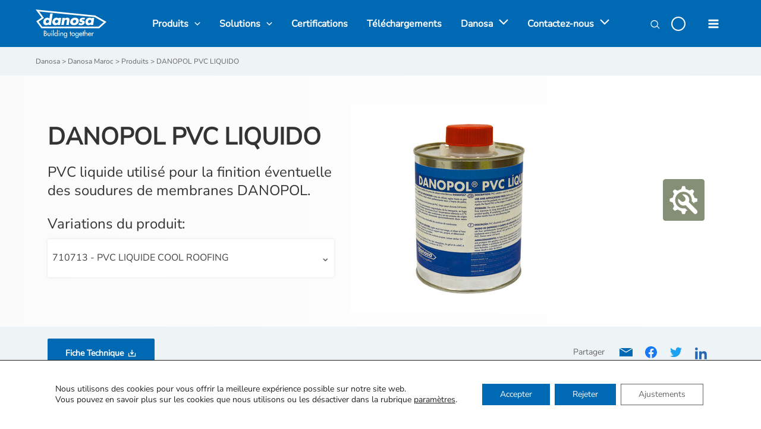

--- FILE ---
content_type: text/html; charset=UTF-8
request_url: https://www.danosa.com/fr-ma/produit/danopol-pvc-liquido/
body_size: 53906
content:
<!DOCTYPE html>
<html lang="fr-FR">
<head>
<meta charset="UTF-8">
<meta name="viewport" content="width=device-width, initial-scale=1">
<link rel="profile" href="https://gmpg.org/xfn/11">

<link rel="preload" href="https://www.danosa.com/es-es/wp-content/astra-local-fonts/nunito-sans/pe1mMImSLYBIv1o4X1M8ce2xCx3yop4tQpF_MeTm0lfGWVpNn64CL7U8upHZIbMV51Q42ptCp5F5bxqqtQ1yiU4G1ilXs1Ul.woff2" as="font" type="font/woff2" crossorigin><meta name='robots' content='index, follow, max-image-preview:large, max-snippet:-1, max-video-preview:-1' />

<!-- Google Tag Manager for WordPress by gtm4wp.com -->
<script data-cfasync="false" data-pagespeed-no-defer>
	var gtm4wp_datalayer_name = "dataLayer";
	var dataLayer = dataLayer || [];
</script>
<!-- End Google Tag Manager for WordPress by gtm4wp.com -->
	<!-- This site is optimized with the Yoast SEO plugin v18.1 - https://yoast.com/wordpress/plugins/seo/ -->
	<title>DANOPOL PVC LIQUIDO - Danosa Maroc</title>
	<meta property="og:locale" content="fr_FR" />
	<meta property="og:type" content="article" />
	<meta property="og:title" content="DANOPOL PVC LIQUIDO - Danosa Maroc" />
	<meta property="og:description" content="PVC liquide utilisé pour la finition éventuelle des soudures de membranes DANOPOL." />
	<meta property="og:url" content="https://www.danosa.com/fr-ma/produit/danopol-pvc-liquido/" />
	<meta property="og:site_name" content="Danosa Maroc" />
	<meta property="article:modified_time" content="2026-01-15T16:21:28+00:00" />
	<meta name="twitter:card" content="summary_large_image" />
	<script type="application/ld+json" class="yoast-schema-graph">{"@context":"https://schema.org","@graph":[{"@type":"WebSite","@id":"https://www.danosa.com/fr-ma/#website","url":"https://www.danosa.com/fr-ma/","name":"Danosa Maroc","description":"Danosa","potentialAction":[{"@type":"SearchAction","target":{"@type":"EntryPoint","urlTemplate":"https://www.danosa.com/fr-ma/?s={search_term_string}"},"query-input":"required name=search_term_string"}],"inLanguage":"fr-FR"},{"@type":"WebPage","@id":"https://www.danosa.com/fr-ma/produit/danopol-pvc-liquido/#webpage","url":"https://www.danosa.com/fr-ma/produit/danopol-pvc-liquido/","name":"DANOPOL PVC LIQUIDO - Danosa Maroc","isPartOf":{"@id":"https://www.danosa.com/fr-ma/#website"},"datePublished":"2026-01-15T16:21:25+00:00","dateModified":"2026-01-15T16:21:28+00:00","breadcrumb":{"@id":"https://www.danosa.com/fr-ma/produit/danopol-pvc-liquido/#breadcrumb"},"inLanguage":"fr-FR","potentialAction":[{"@type":"ReadAction","target":["https://www.danosa.com/fr-ma/produit/danopol-pvc-liquido/"]}]},{"@type":"BreadcrumbList","@id":"https://www.danosa.com/fr-ma/produit/danopol-pvc-liquido/#breadcrumb","itemListElement":[{"@type":"ListItem","position":1,"name":"Portada","item":"https://www.danosa.com/fr-ma/"},{"@type":"ListItem","position":2,"name":"DANOPOL PVC LIQUIDO"}]}]}</script>
	<!-- / Yoast SEO plugin. -->


<link rel='dns-prefetch' href='//cdn.jsdelivr.net' />
<link rel='dns-prefetch' href='//www.google.com' />
<link rel='dns-prefetch' href='//s.w.org' />
<link rel="alternate" type="application/rss+xml" title="Danosa Maroc &raquo; Flux" href="https://www.danosa.com/fr-ma/feed/" />
<link rel="alternate" type="application/rss+xml" title="Danosa Maroc &raquo; Flux des commentaires" href="https://www.danosa.com/fr-ma/comments/feed/" />
<script>
window._wpemojiSettings = {"baseUrl":"https:\/\/s.w.org\/images\/core\/emoji\/13.1.0\/72x72\/","ext":".png","svgUrl":"https:\/\/s.w.org\/images\/core\/emoji\/13.1.0\/svg\/","svgExt":".svg","source":{"concatemoji":"https:\/\/www.danosa.com\/fr-ma\/wp-includes\/js\/wp-emoji-release.min.js?ver=5.9.12"}};
/*! This file is auto-generated */
!function(e,a,t){var n,r,o,i=a.createElement("canvas"),p=i.getContext&&i.getContext("2d");function s(e,t){var a=String.fromCharCode;p.clearRect(0,0,i.width,i.height),p.fillText(a.apply(this,e),0,0);e=i.toDataURL();return p.clearRect(0,0,i.width,i.height),p.fillText(a.apply(this,t),0,0),e===i.toDataURL()}function c(e){var t=a.createElement("script");t.src=e,t.defer=t.type="text/javascript",a.getElementsByTagName("head")[0].appendChild(t)}for(o=Array("flag","emoji"),t.supports={everything:!0,everythingExceptFlag:!0},r=0;r<o.length;r++)t.supports[o[r]]=function(e){if(!p||!p.fillText)return!1;switch(p.textBaseline="top",p.font="600 32px Arial",e){case"flag":return s([127987,65039,8205,9895,65039],[127987,65039,8203,9895,65039])?!1:!s([55356,56826,55356,56819],[55356,56826,8203,55356,56819])&&!s([55356,57332,56128,56423,56128,56418,56128,56421,56128,56430,56128,56423,56128,56447],[55356,57332,8203,56128,56423,8203,56128,56418,8203,56128,56421,8203,56128,56430,8203,56128,56423,8203,56128,56447]);case"emoji":return!s([10084,65039,8205,55357,56613],[10084,65039,8203,55357,56613])}return!1}(o[r]),t.supports.everything=t.supports.everything&&t.supports[o[r]],"flag"!==o[r]&&(t.supports.everythingExceptFlag=t.supports.everythingExceptFlag&&t.supports[o[r]]);t.supports.everythingExceptFlag=t.supports.everythingExceptFlag&&!t.supports.flag,t.DOMReady=!1,t.readyCallback=function(){t.DOMReady=!0},t.supports.everything||(n=function(){t.readyCallback()},a.addEventListener?(a.addEventListener("DOMContentLoaded",n,!1),e.addEventListener("load",n,!1)):(e.attachEvent("onload",n),a.attachEvent("onreadystatechange",function(){"complete"===a.readyState&&t.readyCallback()})),(n=t.source||{}).concatemoji?c(n.concatemoji):n.wpemoji&&n.twemoji&&(c(n.twemoji),c(n.wpemoji)))}(window,document,window._wpemojiSettings);
</script>
<style>
img.wp-smiley,
img.emoji {
	display: inline !important;
	border: none !important;
	box-shadow: none !important;
	height: 1em !important;
	width: 1em !important;
	margin: 0 0.07em !important;
	vertical-align: -0.1em !important;
	background: none !important;
	padding: 0 !important;
}
</style>
	<link rel='stylesheet' id='astra-theme-css-css'  href='https://www.danosa.com/fr-ma/wp-content/themes/astra/assets/css/minified/main.min.css?ver=3.7.7' media='all' />
<style id='astra-theme-css-inline-css'>
html{font-size:87.5%;}a,.page-title{color:#0069b4;}a:hover,a:focus{color:var(--ast-global-color-1);}body,button,input,select,textarea,.ast-button,.ast-custom-button{font-family:'Nunito Sans',sans-serif;font-weight:400;font-size:14px;font-size:1rem;}blockquote{color:#1b1b1b;}h1,.entry-content h1,h2,.entry-content h2,h3,.entry-content h3,h4,.entry-content h4,h5,.entry-content h5,h6,.entry-content h6,.site-title,.site-title a{font-family:'Nunito Sans',sans-serif;font-weight:400;}.site-title{font-size:35px;font-size:2.5rem;display:none;}header .custom-logo-link img{max-width:120px;}.astra-logo-svg{width:120px;}.astra-logo-svg:not(.sticky-custom-logo .astra-logo-svg,.transparent-custom-logo .astra-logo-svg,.advanced-header-logo .astra-logo-svg){height:51px;}.ast-archive-description .ast-archive-title{font-size:40px;font-size:2.8571428571429rem;}.site-header .site-description{font-size:15px;font-size:1.0714285714286rem;display:none;}.entry-title{font-size:30px;font-size:2.1428571428571rem;}h1,.entry-content h1{font-size:40px;font-size:2.8571428571429rem;font-weight:400;font-family:'Nunito Sans',sans-serif;}h2,.entry-content h2{font-size:24px;font-size:1.7142857142857rem;font-weight:400;font-family:'Nunito Sans',sans-serif;}h3,.entry-content h3{font-size:25px;font-size:1.7857142857143rem;font-family:'Nunito Sans',sans-serif;}h4,.entry-content h4{font-size:20px;font-size:1.4285714285714rem;font-family:'Nunito Sans',sans-serif;}h5,.entry-content h5{font-size:18px;font-size:1.2857142857143rem;font-family:'Nunito Sans',sans-serif;}h6,.entry-content h6{font-size:15px;font-size:1.0714285714286rem;font-family:'Nunito Sans',sans-serif;}.ast-single-post .entry-title,.page-title{font-size:30px;font-size:2.1428571428571rem;}::selection{background-color:#0069b4;color:#ffffff;}body,h1,.entry-title a,.entry-content h1,h2,.entry-content h2,h3,.entry-content h3,h4,.entry-content h4,h5,.entry-content h5,h6,.entry-content h6{color:#666666;}.tagcloud a:hover,.tagcloud a:focus,.tagcloud a.current-item{color:#ffffff;border-color:#0069b4;background-color:#0069b4;}input:focus,input[type="text"]:focus,input[type="email"]:focus,input[type="url"]:focus,input[type="password"]:focus,input[type="reset"]:focus,input[type="search"]:focus,textarea:focus{border-color:#0069b4;}input[type="radio"]:checked,input[type=reset],input[type="checkbox"]:checked,input[type="checkbox"]:hover:checked,input[type="checkbox"]:focus:checked,input[type=range]::-webkit-slider-thumb{border-color:#0069b4;background-color:#0069b4;box-shadow:none;}.site-footer a:hover + .post-count,.site-footer a:focus + .post-count{background:#0069b4;border-color:#0069b4;}.single .nav-links .nav-previous,.single .nav-links .nav-next{color:#0069b4;}.entry-meta,.entry-meta *{line-height:1.45;color:#0069b4;}.entry-meta a:hover,.entry-meta a:hover *,.entry-meta a:focus,.entry-meta a:focus *,.page-links > .page-link,.page-links .page-link:hover,.post-navigation a:hover{color:var(--ast-global-color-1);}#cat option,.secondary .calendar_wrap thead a,.secondary .calendar_wrap thead a:visited{color:#0069b4;}.secondary .calendar_wrap #today,.ast-progress-val span{background:#0069b4;}.secondary a:hover + .post-count,.secondary a:focus + .post-count{background:#0069b4;border-color:#0069b4;}.calendar_wrap #today > a{color:#ffffff;}.page-links .page-link,.single .post-navigation a{color:#0069b4;}.widget-title{font-size:20px;font-size:1.4285714285714rem;color:#666666;}.single .ast-author-details .author-title{color:var(--ast-global-color-1);}.ast-logo-title-inline .site-logo-img{padding-right:1em;}.site-logo-img img{ transition:all 0.2s linear;}@media (max-width:921px){#ast-desktop-header{display:none;}}@media (min-width:921px){#ast-mobile-header{display:none;}}.wp-block-buttons.aligncenter{justify-content:center;}@media (min-width:1200px){.wp-block-group .has-background{padding:20px;}}@media (min-width:1200px){.ast-plain-container.ast-no-sidebar .entry-content .alignwide .wp-block-cover__inner-container,.ast-plain-container.ast-no-sidebar .entry-content .alignfull .wp-block-cover__inner-container{width:1160px;}}@media (min-width:1200px){.wp-block-cover-image.alignwide .wp-block-cover__inner-container,.wp-block-cover.alignwide .wp-block-cover__inner-container,.wp-block-cover-image.alignfull .wp-block-cover__inner-container,.wp-block-cover.alignfull .wp-block-cover__inner-container{width:100%;}}.ast-plain-container.ast-no-sidebar #primary{margin-top:0;margin-bottom:0;}@media (max-width:921px){.ast-theme-transparent-header #primary,.ast-theme-transparent-header #secondary{padding:0;}}.wp-block-columns{margin-bottom:unset;}.wp-block-image.size-full{margin:2rem 0;}.wp-block-separator.has-background{padding:0;}.wp-block-gallery{margin-bottom:1.6em;}.wp-block-group{padding-top:4em;padding-bottom:4em;}.wp-block-group__inner-container .wp-block-columns:last-child,.wp-block-group__inner-container :last-child,.wp-block-table table{margin-bottom:0;}.blocks-gallery-grid{width:100%;}.wp-block-navigation-link__content{padding:5px 0;}.wp-block-group .wp-block-group .has-text-align-center,.wp-block-group .wp-block-column .has-text-align-center{max-width:100%;}.has-text-align-center{margin:0 auto;}@media (min-width:1200px){.wp-block-cover__inner-container,.alignwide .wp-block-group__inner-container,.alignfull .wp-block-group__inner-container{max-width:1200px;margin:0 auto;}.wp-block-group.alignnone,.wp-block-group.aligncenter,.wp-block-group.alignleft,.wp-block-group.alignright,.wp-block-group.alignwide,.wp-block-columns.alignwide{margin:2rem 0 1rem 0;}}@media (max-width:1200px){.wp-block-group{padding:3em;}.wp-block-group .wp-block-group{padding:1.5em;}.wp-block-columns,.wp-block-column{margin:1rem 0;}}@media (min-width:921px){.wp-block-columns .wp-block-group{padding:2em;}}@media (max-width:544px){.wp-block-cover-image .wp-block-cover__inner-container,.wp-block-cover .wp-block-cover__inner-container{width:unset;}.wp-block-cover,.wp-block-cover-image{padding:2em 0;}.wp-block-group,.wp-block-cover{padding:2em;}.wp-block-media-text__media img,.wp-block-media-text__media video{width:unset;max-width:100%;}.wp-block-media-text.has-background .wp-block-media-text__content{padding:1em;}}@media (max-width:921px){.ast-plain-container.ast-no-sidebar #primary{padding:0;}}@media (min-width:544px){.entry-content .wp-block-media-text.has-media-on-the-right .wp-block-media-text__content{padding:0 8% 0 0;}.entry-content .wp-block-media-text .wp-block-media-text__content{padding:0 0 0 8%;}.ast-plain-container .site-content .entry-content .has-custom-content-position.is-position-bottom-left > *,.ast-plain-container .site-content .entry-content .has-custom-content-position.is-position-bottom-right > *,.ast-plain-container .site-content .entry-content .has-custom-content-position.is-position-top-left > *,.ast-plain-container .site-content .entry-content .has-custom-content-position.is-position-top-right > *,.ast-plain-container .site-content .entry-content .has-custom-content-position.is-position-center-right > *,.ast-plain-container .site-content .entry-content .has-custom-content-position.is-position-center-left > *{margin:0;}}@media (max-width:544px){.entry-content .wp-block-media-text .wp-block-media-text__content{padding:8% 0;}.wp-block-media-text .wp-block-media-text__media img{width:auto;max-width:100%;}}.wp-block-button.is-style-outline .wp-block-button__link{border-color:#0069b4;border-top-width:2px;border-right-width:2px;border-bottom-width:2px;border-left-width:2px;}.wp-block-button.is-style-outline > .wp-block-button__link:not(.has-text-color),.wp-block-button.wp-block-button__link.is-style-outline:not(.has-text-color){color:#0069b4;}.wp-block-button.is-style-outline .wp-block-button__link:hover,.wp-block-button.is-style-outline .wp-block-button__link:focus{color:#ffffff !important;background-color:var(--ast-global-color-1);border-color:var(--ast-global-color-1);}.post-page-numbers.current .page-link,.ast-pagination .page-numbers.current{color:#ffffff;border-color:#0069b4;background-color:#0069b4;border-radius:2px;}@media (max-width:921px){.wp-block-button.is-style-outline .wp-block-button__link{padding-top:calc(15px - 2px);padding-right:calc(30px - 2px);padding-bottom:calc(15px - 2px);padding-left:calc(30px - 2px);}}@media (max-width:544px){.wp-block-button.is-style-outline .wp-block-button__link{padding-top:calc(15px - 2px);padding-right:calc(30px - 2px);padding-bottom:calc(15px - 2px);padding-left:calc(30px - 2px);}}@media (min-width:544px){.entry-content > .alignleft{margin-right:20px;}.entry-content > .alignright{margin-left:20px;}.wp-block-group.has-background{padding:20px;}}@media (max-width:921px){.ast-separate-container .ast-article-post,.ast-separate-container .ast-article-single{padding:1.5em 2.14em;}.ast-separate-container #primary,.ast-separate-container #secondary{padding:1.5em 0;}#primary,#secondary{padding:1.5em 0;margin:0;}.ast-left-sidebar #content > .ast-container{display:flex;flex-direction:column-reverse;width:100%;}.ast-author-box img.avatar{margin:20px 0 0 0;}}@media (min-width:922px){.ast-separate-container.ast-right-sidebar #primary,.ast-separate-container.ast-left-sidebar #primary{border:0;}.search-no-results.ast-separate-container #primary{margin-bottom:4em;}}.wp-block-button .wp-block-button__link{color:#ffffff;}.wp-block-button .wp-block-button__link:hover,.wp-block-button .wp-block-button__link:focus{color:#ffffff;background-color:var(--ast-global-color-1);border-color:var(--ast-global-color-1);}.wp-block-button .wp-block-button__link{border:none;background-color:#0069b4;color:#ffffff;font-family:inherit;font-weight:inherit;line-height:1;border-radius:2px;padding:15px 30px;}.wp-block-button.is-style-outline .wp-block-button__link{border-style:solid;border-top-width:2px;border-right-width:2px;border-left-width:2px;border-bottom-width:2px;border-color:#0069b4;padding-top:calc(15px - 2px);padding-right:calc(30px - 2px);padding-bottom:calc(15px - 2px);padding-left:calc(30px - 2px);}@media (max-width:921px){.wp-block-button .wp-block-button__link{border:none;padding:15px 30px;}.wp-block-button.is-style-outline .wp-block-button__link{padding-top:calc(15px - 2px);padding-right:calc(30px - 2px);padding-bottom:calc(15px - 2px);padding-left:calc(30px - 2px);}}@media (max-width:544px){.wp-block-button .wp-block-button__link{border:none;padding:15px 30px;}.wp-block-button.is-style-outline .wp-block-button__link{padding-top:calc(15px - 2px);padding-right:calc(30px - 2px);padding-bottom:calc(15px - 2px);padding-left:calc(30px - 2px);}}.menu-toggle,button,.ast-button,.ast-custom-button,.button,input#submit,input[type="button"],input[type="submit"],input[type="reset"]{border-style:solid;border-top-width:0;border-right-width:0;border-left-width:0;border-bottom-width:0;color:#ffffff;border-color:#0069b4;background-color:#0069b4;border-radius:2px;padding-top:10px;padding-right:40px;padding-bottom:10px;padding-left:40px;font-family:inherit;font-weight:inherit;line-height:1;}button:focus,.menu-toggle:hover,button:hover,.ast-button:hover,.ast-custom-button:hover .button:hover,.ast-custom-button:hover ,input[type=reset]:hover,input[type=reset]:focus,input#submit:hover,input#submit:focus,input[type="button"]:hover,input[type="button"]:focus,input[type="submit"]:hover,input[type="submit"]:focus{color:#ffffff;background-color:var(--ast-global-color-1);border-color:var(--ast-global-color-1);}@media (min-width:544px){.ast-container{max-width:100%;}}@media (max-width:544px){.ast-separate-container .ast-article-post,.ast-separate-container .ast-article-single,.ast-separate-container .comments-title,.ast-separate-container .ast-archive-description{padding:1.5em 1em;}.ast-separate-container #content .ast-container{padding-left:0.54em;padding-right:0.54em;}.ast-separate-container .ast-comment-list li.depth-1{padding:1.5em 1em;margin-bottom:1.5em;}.ast-separate-container .ast-comment-list .bypostauthor{padding:.5em;}.ast-search-menu-icon.ast-dropdown-active .search-field{width:170px;}}@media (max-width:921px){.ast-mobile-header-stack .main-header-bar .ast-search-menu-icon{display:inline-block;}.ast-header-break-point.ast-header-custom-item-outside .ast-mobile-header-stack .main-header-bar .ast-search-icon{margin:0;}.ast-comment-avatar-wrap img{max-width:2.5em;}.ast-separate-container .ast-comment-list li.depth-1{padding:1.5em 2.14em;}.ast-separate-container .comment-respond{padding:2em 2.14em;}.ast-comment-meta{padding:0 1.8888em 1.3333em;}}.ast-no-sidebar.ast-separate-container .entry-content .alignfull {margin-left: -6.67em;margin-right: -6.67em;width: auto;}@media (max-width: 1200px) {.ast-no-sidebar.ast-separate-container .entry-content .alignfull {margin-left: -2.4em;margin-right: -2.4em;}}@media (max-width: 768px) {.ast-no-sidebar.ast-separate-container .entry-content .alignfull {margin-left: -2.14em;margin-right: -2.14em;}}@media (max-width: 544px) {.ast-no-sidebar.ast-separate-container .entry-content .alignfull {margin-left: -1em;margin-right: -1em;}}.ast-no-sidebar.ast-separate-container .entry-content .alignwide {margin-left: -20px;margin-right: -20px;}.ast-no-sidebar.ast-separate-container .entry-content .wp-block-column .alignfull,.ast-no-sidebar.ast-separate-container .entry-content .wp-block-column .alignwide {margin-left: auto;margin-right: auto;width: 100%;}@media (max-width:921px){.site-title{display:block;}.ast-archive-description .ast-archive-title{font-size:40px;}.site-header .site-description{display:none;}.entry-title{font-size:30px;}h1,.entry-content h1{font-size:30px;}h2,.entry-content h2{font-size:25px;}h3,.entry-content h3{font-size:20px;}.ast-single-post .entry-title,.page-title{font-size:30px;}}@media (max-width:544px){.site-title{display:block;}.ast-archive-description .ast-archive-title{font-size:40px;}.site-header .site-description{display:none;}.entry-title{font-size:30px;}h1,.entry-content h1{font-size:30px;}h2,.entry-content h2{font-size:25px;}h3,.entry-content h3{font-size:20px;}.ast-single-post .entry-title,.page-title{font-size:30px;}}@media (max-width:921px){html{font-size:79.8%;}}@media (max-width:544px){html{font-size:79.8%;}}@media (min-width:922px){.ast-container{max-width:1160px;}}@media (min-width:922px){.site-content .ast-container{display:flex;}}@media (max-width:921px){.site-content .ast-container{flex-direction:column;}}@media (min-width:922px){.main-header-menu .sub-menu .menu-item.ast-left-align-sub-menu:hover > .sub-menu,.main-header-menu .sub-menu .menu-item.ast-left-align-sub-menu.focus > .sub-menu{margin-left:-0px;}}.footer-widget-area[data-section^="section-fb-html-"] .ast-builder-html-element{text-align:center;}blockquote {padding: 1.2em;}:root .has-ast-global-color-0-color{color:var(--ast-global-color-0);}:root .has-ast-global-color-0-background-color{background-color:var(--ast-global-color-0);}:root .wp-block-button .has-ast-global-color-0-color{color:var(--ast-global-color-0);}:root .wp-block-button .has-ast-global-color-0-background-color{background-color:var(--ast-global-color-0);}:root .has-ast-global-color-1-color{color:var(--ast-global-color-1);}:root .has-ast-global-color-1-background-color{background-color:var(--ast-global-color-1);}:root .wp-block-button .has-ast-global-color-1-color{color:var(--ast-global-color-1);}:root .wp-block-button .has-ast-global-color-1-background-color{background-color:var(--ast-global-color-1);}:root .has-ast-global-color-2-color{color:var(--ast-global-color-2);}:root .has-ast-global-color-2-background-color{background-color:var(--ast-global-color-2);}:root .wp-block-button .has-ast-global-color-2-color{color:var(--ast-global-color-2);}:root .wp-block-button .has-ast-global-color-2-background-color{background-color:var(--ast-global-color-2);}:root .has-ast-global-color-3-color{color:var(--ast-global-color-3);}:root .has-ast-global-color-3-background-color{background-color:var(--ast-global-color-3);}:root .wp-block-button .has-ast-global-color-3-color{color:var(--ast-global-color-3);}:root .wp-block-button .has-ast-global-color-3-background-color{background-color:var(--ast-global-color-3);}:root .has-ast-global-color-4-color{color:var(--ast-global-color-4);}:root .has-ast-global-color-4-background-color{background-color:var(--ast-global-color-4);}:root .wp-block-button .has-ast-global-color-4-color{color:var(--ast-global-color-4);}:root .wp-block-button .has-ast-global-color-4-background-color{background-color:var(--ast-global-color-4);}:root .has-ast-global-color-5-color{color:var(--ast-global-color-5);}:root .has-ast-global-color-5-background-color{background-color:var(--ast-global-color-5);}:root .wp-block-button .has-ast-global-color-5-color{color:var(--ast-global-color-5);}:root .wp-block-button .has-ast-global-color-5-background-color{background-color:var(--ast-global-color-5);}:root .has-ast-global-color-6-color{color:var(--ast-global-color-6);}:root .has-ast-global-color-6-background-color{background-color:var(--ast-global-color-6);}:root .wp-block-button .has-ast-global-color-6-color{color:var(--ast-global-color-6);}:root .wp-block-button .has-ast-global-color-6-background-color{background-color:var(--ast-global-color-6);}:root .has-ast-global-color-7-color{color:var(--ast-global-color-7);}:root .has-ast-global-color-7-background-color{background-color:var(--ast-global-color-7);}:root .wp-block-button .has-ast-global-color-7-color{color:var(--ast-global-color-7);}:root .wp-block-button .has-ast-global-color-7-background-color{background-color:var(--ast-global-color-7);}:root .has-ast-global-color-8-color{color:var(--ast-global-color-8);}:root .has-ast-global-color-8-background-color{background-color:var(--ast-global-color-8);}:root .wp-block-button .has-ast-global-color-8-color{color:var(--ast-global-color-8);}:root .wp-block-button .has-ast-global-color-8-background-color{background-color:var(--ast-global-color-8);}:root{--ast-global-color-0:#0170B9;--ast-global-color-1:#3a3a3a;--ast-global-color-2:#3a3a3a;--ast-global-color-3:#4B4F58;--ast-global-color-4:#F5F5F5;--ast-global-color-5:#FFFFFF;--ast-global-color-6:#F2F5F7;--ast-global-color-7:#424242;--ast-global-color-8:#000000;}.ast-breadcrumbs .trail-browse,.ast-breadcrumbs .trail-items,.ast-breadcrumbs .trail-items li{display:inline-block;margin:0;padding:0;border:none;background:inherit;text-indent:0;}.ast-breadcrumbs .trail-browse{font-size:inherit;font-style:inherit;font-weight:inherit;color:inherit;}.ast-breadcrumbs .trail-items{list-style:none;}.trail-items li::after{padding:0 0.3em;content:"\00bb";}.trail-items li:last-of-type::after{display:none;}.trail-items li::after{content:"\00bb";}.ast-breadcrumbs-wrapper a,.ast-breadcrumbs-wrapper .breadcrumbs,.ast-breadcrumbs-wrapper .current-item{font-family:inherit;font-weight:inherit;}.ast-header-breadcrumb{padding-top:10px;padding-bottom:10px;}.ast-default-menu-enable.ast-main-header-nav-open.ast-header-break-point .main-header-bar.ast-header-breadcrumb,.ast-main-header-nav-open .main-header-bar.ast-header-breadcrumb{padding-top:1em;padding-bottom:1em;}.ast-header-break-point .main-header-bar.ast-header-breadcrumb{border-bottom-width:1px;border-bottom-color:#eaeaea;border-bottom-style:solid;}.ast-breadcrumbs-wrapper{line-height:1.4;}.ast-breadcrumbs-wrapper .rank-math-breadcrumb p{margin-bottom:0px;}.ast-breadcrumbs-wrapper{display:block;width:100%;}h1,.entry-content h1,h2,.entry-content h2,h3,.entry-content h3,h4,.entry-content h4,h5,.entry-content h5,h6,.entry-content h6{color:#333333;}@media (max-width:921px){.ast-builder-grid-row-container.ast-builder-grid-row-tablet-3-firstrow .ast-builder-grid-row > *:first-child,.ast-builder-grid-row-container.ast-builder-grid-row-tablet-3-lastrow .ast-builder-grid-row > *:last-child{grid-column:1 / -1;}}@media (max-width:544px){.ast-builder-grid-row-container.ast-builder-grid-row-mobile-3-firstrow .ast-builder-grid-row > *:first-child,.ast-builder-grid-row-container.ast-builder-grid-row-mobile-3-lastrow .ast-builder-grid-row > *:last-child{grid-column:1 / -1;}}.ast-builder-layout-element[data-section="title_tagline"]{display:flex;}@media (max-width:921px){.ast-header-break-point .ast-builder-layout-element[data-section="title_tagline"]{display:flex;}}@media (max-width:544px){.ast-header-break-point .ast-builder-layout-element[data-section="title_tagline"]{display:flex;}}.ast-builder-menu-1{font-family:inherit;font-weight:700;}.ast-builder-menu-1 .menu-item > .menu-link{font-size:16px;font-size:1.1428571428571rem;color:#ffffff;}.ast-builder-menu-1 .menu-item > .ast-menu-toggle{color:#ffffff;}.ast-builder-menu-1 .menu-item:hover > .menu-link,.ast-builder-menu-1 .inline-on-mobile .menu-item:hover > .ast-menu-toggle{color:#ffffff;}.ast-builder-menu-1 .menu-item:hover > .ast-menu-toggle{color:#ffffff;}.ast-builder-menu-1 .menu-item.current-menu-item > .menu-link,.ast-builder-menu-1 .inline-on-mobile .menu-item.current-menu-item > .ast-menu-toggle,.ast-builder-menu-1 .current-menu-ancestor > .menu-link{color:#ffffff;}.ast-builder-menu-1 .menu-item.current-menu-item > .ast-menu-toggle{color:#ffffff;}.ast-builder-menu-1 .sub-menu,.ast-builder-menu-1 .inline-on-mobile .sub-menu{border-top-width:2px;border-bottom-width:0;border-right-width:0;border-left-width:0;border-color:#0069b4;border-style:solid;width:250px;border-radius:0;}.ast-builder-menu-1 .main-header-menu > .menu-item > .sub-menu,.ast-builder-menu-1 .main-header-menu > .menu-item > .astra-full-megamenu-wrapper{margin-top:0;}.ast-desktop .ast-builder-menu-1 .main-header-menu > .menu-item > .sub-menu:before,.ast-desktop .ast-builder-menu-1 .main-header-menu > .menu-item > .astra-full-megamenu-wrapper:before{height:calc( 0px + 5px );}.ast-desktop .ast-builder-menu-1 .menu-item .sub-menu .menu-link{border-style:none;}@media (max-width:921px){.ast-header-break-point .ast-builder-menu-1 .menu-item.menu-item-has-children > .ast-menu-toggle{top:0;}.ast-builder-menu-1 .menu-item-has-children > .menu-link:after{content:unset;}}@media (max-width:544px){.ast-header-break-point .ast-builder-menu-1 .menu-item.menu-item-has-children > .ast-menu-toggle{top:0;}}.ast-builder-menu-1{display:flex;}@media (max-width:921px){.ast-header-break-point .ast-builder-menu-1{display:flex;}}@media (max-width:544px){.ast-header-break-point .ast-builder-menu-1{display:flex;}}.ast-builder-html-element img.alignnone{display:inline-block;}.ast-builder-html-element p:first-child{margin-top:0;}.ast-builder-html-element p:last-child{margin-bottom:0;}.ast-header-break-point .main-header-bar .ast-builder-html-element{line-height:1.85714285714286;}.ast-header-html-1 .ast-builder-html-element{font-size:15px;font-size:1.0714285714286rem;}.ast-header-html-1{font-size:15px;font-size:1.0714285714286rem;}.ast-header-html-1{display:flex;}@media (max-width:921px){.ast-header-break-point .ast-header-html-1{display:flex;}}@media (max-width:544px){.ast-header-break-point .ast-header-html-1{display:flex;}}.site-below-footer-wrap{padding-top:20px;padding-bottom:20px;}.site-below-footer-wrap[data-section="section-below-footer-builder"]{background-color:#ffffff;;background-image:none;;min-height:80px;}.site-below-footer-wrap[data-section="section-below-footer-builder"] .ast-builder-grid-row{max-width:1120px;margin-left:auto;margin-right:auto;}.site-below-footer-wrap[data-section="section-below-footer-builder"] .ast-builder-grid-row,.site-below-footer-wrap[data-section="section-below-footer-builder"] .site-footer-section{align-items:flex-start;}.site-below-footer-wrap[data-section="section-below-footer-builder"].ast-footer-row-inline .site-footer-section{display:flex;margin-bottom:0;}.ast-builder-grid-row-4-equal .ast-builder-grid-row{grid-template-columns:repeat( 4,1fr );}@media (max-width:921px){.site-below-footer-wrap[data-section="section-below-footer-builder"].ast-footer-row-tablet-inline .site-footer-section{display:flex;margin-bottom:0;}.site-below-footer-wrap[data-section="section-below-footer-builder"].ast-footer-row-tablet-stack .site-footer-section{display:block;margin-bottom:10px;}.ast-builder-grid-row-container.ast-builder-grid-row-tablet-4-equal .ast-builder-grid-row{grid-template-columns:repeat( 4,1fr );}}@media (max-width:544px){.site-below-footer-wrap[data-section="section-below-footer-builder"].ast-footer-row-mobile-inline .site-footer-section{display:flex;margin-bottom:0;}.site-below-footer-wrap[data-section="section-below-footer-builder"].ast-footer-row-mobile-stack .site-footer-section{display:block;margin-bottom:10px;}.ast-builder-grid-row-container.ast-builder-grid-row-mobile-full .ast-builder-grid-row{grid-template-columns:1fr;}}.site-below-footer-wrap[data-section="section-below-footer-builder"]{display:grid;}@media (max-width:921px){.ast-header-break-point .site-below-footer-wrap[data-section="section-below-footer-builder"]{display:grid;}}@media (max-width:544px){.ast-header-break-point .site-below-footer-wrap[data-section="section-below-footer-builder"]{display:grid;}}.ast-builder-html-element img.alignnone{display:inline-block;}.ast-builder-html-element p:first-child{margin-top:0;}.ast-builder-html-element p:last-child{margin-bottom:0;}.ast-header-break-point .main-header-bar .ast-builder-html-element{line-height:1.85714285714286;}.footer-widget-area[data-section="section-fb-html-1"]{display:block;}@media (max-width:921px){.ast-header-break-point .footer-widget-area[data-section="section-fb-html-1"]{display:block;}}@media (max-width:544px){.ast-header-break-point .footer-widget-area[data-section="section-fb-html-1"]{display:block;}}.footer-widget-area[data-section="section-fb-html-2"]{display:block;}@media (max-width:921px){.ast-header-break-point .footer-widget-area[data-section="section-fb-html-2"]{display:block;}}@media (max-width:544px){.ast-header-break-point .footer-widget-area[data-section="section-fb-html-2"]{display:block;}}.footer-widget-area[data-section="section-fb-html-1"] .ast-builder-html-element{text-align:center;}@media (max-width:921px){.footer-widget-area[data-section="section-fb-html-1"] .ast-builder-html-element{text-align:center;}}@media (max-width:544px){.footer-widget-area[data-section="section-fb-html-1"] .ast-builder-html-element{text-align:center;}}.footer-widget-area[data-section="section-fb-html-2"] .ast-builder-html-element{text-align:center;}@media (max-width:921px){.footer-widget-area[data-section="section-fb-html-2"] .ast-builder-html-element{text-align:center;}}@media (max-width:544px){.footer-widget-area[data-section="section-fb-html-2"] .ast-builder-html-element{text-align:center;}}.ast-builder-social-element:hover {color: #0274be;}.ast-social-stack-desktop .ast-builder-social-element,.ast-social-stack-tablet .ast-builder-social-element,.ast-social-stack-mobile .ast-builder-social-element {margin-top: 6px;margin-bottom: 6px;}.ast-social-color-type-official .ast-builder-social-element,.ast-social-color-type-official .social-item-label {color: var(--color);background-color: var(--background-color);}.header-social-inner-wrap.ast-social-color-type-official .ast-builder-social-element svg,.footer-social-inner-wrap.ast-social-color-type-official .ast-builder-social-element svg {fill: currentColor;}.social-show-label-true .ast-builder-social-element {width: auto;padding: 0 0.4em;}[data-section^="section-fb-social-icons-"] .footer-social-inner-wrap {text-align: center;}.ast-footer-social-wrap {width: 100%;}.ast-footer-social-wrap .ast-builder-social-element:first-child {margin-left: 0;}.ast-footer-social-wrap .ast-builder-social-element:last-child {margin-right: 0;}.ast-header-social-wrap .ast-builder-social-element:first-child {margin-left: 0;}.ast-header-social-wrap .ast-builder-social-element:last-child {margin-right: 0;}.ast-builder-social-element {line-height: 1;color: #3a3a3a;background: transparent;vertical-align: middle;transition: all 0.01s;margin-left: 6px;margin-right: 6px;justify-content: center;align-items: center;}.ast-builder-social-element {line-height: 1;color: #3a3a3a;background: transparent;vertical-align: middle;transition: all 0.01s;margin-left: 6px;margin-right: 6px;justify-content: center;align-items: center;}.ast-builder-social-element .social-item-label {padding-left: 6px;}.ast-footer-social-1-wrap .ast-builder-social-element{padding:3px;border-radius:0;}.ast-footer-social-1-wrap .ast-builder-social-element svg{width:24px;height:24px;}.ast-footer-social-1-wrap .ast-social-icon-image-wrap{margin:3px;}.ast-footer-social-1-wrap .ast-social-color-type-custom svg{fill:#ffffff;}.ast-footer-social-1-wrap .ast-social-color-type-custom .social-item-label{color:#ffffff;}[data-section="section-fb-social-icons-1"] .footer-social-inner-wrap{text-align:center;}@media (max-width:921px){[data-section="section-fb-social-icons-1"] .footer-social-inner-wrap{text-align:center;}}@media (max-width:544px){[data-section="section-fb-social-icons-1"] .footer-social-inner-wrap{text-align:center;}}.ast-builder-layout-element[data-section="section-fb-social-icons-1"]{display:flex;}@media (max-width:921px){.ast-header-break-point .ast-builder-layout-element[data-section="section-fb-social-icons-1"]{display:flex;}}@media (max-width:544px){.ast-header-break-point .ast-builder-layout-element[data-section="section-fb-social-icons-1"]{display:flex;}}.site-above-footer-wrap{padding-top:20px;padding-bottom:20px;}.site-above-footer-wrap[data-section="section-above-footer-builder"]{background-color:#0069b8;;background-image:none;;min-height:60px;}.site-above-footer-wrap[data-section="section-above-footer-builder"] .ast-builder-grid-row{max-width:1120px;margin-left:auto;margin-right:auto;}.site-above-footer-wrap[data-section="section-above-footer-builder"] .ast-builder-grid-row,.site-above-footer-wrap[data-section="section-above-footer-builder"] .site-footer-section{align-items:flex-start;}.site-above-footer-wrap[data-section="section-above-footer-builder"].ast-footer-row-inline .site-footer-section{display:flex;margin-bottom:0;}.ast-builder-grid-row-2-lheavy .ast-builder-grid-row{grid-template-columns:2fr 1fr;}@media (max-width:921px){.site-above-footer-wrap[data-section="section-above-footer-builder"].ast-footer-row-tablet-inline .site-footer-section{display:flex;margin-bottom:0;}.site-above-footer-wrap[data-section="section-above-footer-builder"].ast-footer-row-tablet-stack .site-footer-section{display:block;margin-bottom:10px;}.ast-builder-grid-row-container.ast-builder-grid-row-tablet-2-equal .ast-builder-grid-row{grid-template-columns:repeat( 2,1fr );}}@media (max-width:544px){.site-above-footer-wrap[data-section="section-above-footer-builder"].ast-footer-row-mobile-inline .site-footer-section{display:flex;margin-bottom:0;}.site-above-footer-wrap[data-section="section-above-footer-builder"].ast-footer-row-mobile-stack .site-footer-section{display:block;margin-bottom:10px;}.ast-builder-grid-row-container.ast-builder-grid-row-mobile-full .ast-builder-grid-row{grid-template-columns:1fr;}}.site-above-footer-wrap[data-section="section-above-footer-builder"]{display:grid;}@media (max-width:921px){.ast-header-break-point .site-above-footer-wrap[data-section="section-above-footer-builder"]{display:grid;}}@media (max-width:544px){.ast-header-break-point .site-above-footer-wrap[data-section="section-above-footer-builder"]{display:grid;}}.site-primary-footer-wrap{padding-top:45px;padding-bottom:45px;}.site-primary-footer-wrap[data-section="section-primary-footer-builder"]{background-color:#f7fafb;;background-image:none;;}.site-primary-footer-wrap[data-section="section-primary-footer-builder"] .ast-builder-grid-row{max-width:1120px;margin-left:auto;margin-right:auto;}.site-primary-footer-wrap[data-section="section-primary-footer-builder"] .ast-builder-grid-row,.site-primary-footer-wrap[data-section="section-primary-footer-builder"] .site-footer-section{align-items:flex-start;}.site-primary-footer-wrap[data-section="section-primary-footer-builder"].ast-footer-row-inline .site-footer-section{display:flex;margin-bottom:0;}.ast-builder-grid-row-4-equal .ast-builder-grid-row{grid-template-columns:repeat( 4,1fr );}@media (max-width:921px){.site-primary-footer-wrap[data-section="section-primary-footer-builder"].ast-footer-row-tablet-inline .site-footer-section{display:flex;margin-bottom:0;}.site-primary-footer-wrap[data-section="section-primary-footer-builder"].ast-footer-row-tablet-stack .site-footer-section{display:block;margin-bottom:10px;}.ast-builder-grid-row-container.ast-builder-grid-row-tablet-4-equal .ast-builder-grid-row{grid-template-columns:repeat( 4,1fr );}}@media (max-width:544px){.site-primary-footer-wrap[data-section="section-primary-footer-builder"].ast-footer-row-mobile-inline .site-footer-section{display:flex;margin-bottom:0;}.site-primary-footer-wrap[data-section="section-primary-footer-builder"].ast-footer-row-mobile-stack .site-footer-section{display:block;margin-bottom:10px;}.ast-builder-grid-row-container.ast-builder-grid-row-mobile-full .ast-builder-grid-row{grid-template-columns:1fr;}}.site-primary-footer-wrap[data-section="section-primary-footer-builder"]{display:grid;}@media (max-width:921px){.ast-header-break-point .site-primary-footer-wrap[data-section="section-primary-footer-builder"]{display:grid;}}@media (max-width:544px){.ast-header-break-point .site-primary-footer-wrap[data-section="section-primary-footer-builder"]{display:grid;}}.footer-widget-area[data-section="sidebar-widgets-footer-widget-1"].footer-widget-area-inner{text-align:left;}@media (max-width:921px){.footer-widget-area[data-section="sidebar-widgets-footer-widget-1"].footer-widget-area-inner{text-align:center;}}@media (max-width:544px){.footer-widget-area[data-section="sidebar-widgets-footer-widget-1"].footer-widget-area-inner{text-align:center;}}.footer-widget-area[data-section="sidebar-widgets-footer-widget-1"]{display:block;}@media (max-width:921px){.ast-header-break-point .footer-widget-area[data-section="sidebar-widgets-footer-widget-1"]{display:block;}}@media (max-width:544px){.ast-header-break-point .footer-widget-area[data-section="sidebar-widgets-footer-widget-1"]{display:block;}}.footer-widget-area[data-section="sidebar-widgets-footer-widget-2"]{display:block;}@media (max-width:921px){.ast-header-break-point .footer-widget-area[data-section="sidebar-widgets-footer-widget-2"]{display:block;}}@media (max-width:544px){.ast-header-break-point .footer-widget-area[data-section="sidebar-widgets-footer-widget-2"]{display:block;}}.footer-widget-area[data-section="sidebar-widgets-footer-widget-3"]{display:block;}@media (max-width:921px){.ast-header-break-point .footer-widget-area[data-section="sidebar-widgets-footer-widget-3"]{display:block;}}@media (max-width:544px){.ast-header-break-point .footer-widget-area[data-section="sidebar-widgets-footer-widget-3"]{display:block;}}.footer-widget-area[data-section="sidebar-widgets-footer-widget-4"]{display:block;}@media (max-width:921px){.ast-header-break-point .footer-widget-area[data-section="sidebar-widgets-footer-widget-4"]{display:block;}}@media (max-width:544px){.ast-header-break-point .footer-widget-area[data-section="sidebar-widgets-footer-widget-4"]{display:block;}}.footer-widget-area[data-section="sidebar-widgets-footer-widget-5"]{display:block;}@media (max-width:921px){.ast-header-break-point .footer-widget-area[data-section="sidebar-widgets-footer-widget-5"]{display:block;}}@media (max-width:544px){.ast-header-break-point .footer-widget-area[data-section="sidebar-widgets-footer-widget-5"]{display:block;}}.footer-widget-area[data-section="sidebar-widgets-footer-widget-6"]{display:block;}@media (max-width:921px){.ast-header-break-point .footer-widget-area[data-section="sidebar-widgets-footer-widget-6"]{display:block;}}@media (max-width:544px){.ast-header-break-point .footer-widget-area[data-section="sidebar-widgets-footer-widget-6"]{display:block;}}.footer-widget-area[data-section="sidebar-widgets-footer-widget-7"]{display:block;}@media (max-width:921px){.ast-header-break-point .footer-widget-area[data-section="sidebar-widgets-footer-widget-7"]{display:block;}}@media (max-width:544px){.ast-header-break-point .footer-widget-area[data-section="sidebar-widgets-footer-widget-7"]{display:block;}}.footer-widget-area[data-section="sidebar-widgets-footer-widget-8"]{display:block;}@media (max-width:921px){.ast-header-break-point .footer-widget-area[data-section="sidebar-widgets-footer-widget-8"]{display:block;}}@media (max-width:544px){.ast-header-break-point .footer-widget-area[data-section="sidebar-widgets-footer-widget-8"]{display:block;}}.footer-widget-area[data-section="sidebar-widgets-footer-widget-2"].footer-widget-area-inner{text-align:left;}@media (max-width:921px){.footer-widget-area[data-section="sidebar-widgets-footer-widget-2"].footer-widget-area-inner{text-align:center;}}@media (max-width:544px){.footer-widget-area[data-section="sidebar-widgets-footer-widget-2"].footer-widget-area-inner{text-align:center;}}.footer-widget-area[data-section="sidebar-widgets-footer-widget-1"]{display:block;}@media (max-width:921px){.ast-header-break-point .footer-widget-area[data-section="sidebar-widgets-footer-widget-1"]{display:block;}}@media (max-width:544px){.ast-header-break-point .footer-widget-area[data-section="sidebar-widgets-footer-widget-1"]{display:block;}}.footer-widget-area[data-section="sidebar-widgets-footer-widget-2"]{display:block;}@media (max-width:921px){.ast-header-break-point .footer-widget-area[data-section="sidebar-widgets-footer-widget-2"]{display:block;}}@media (max-width:544px){.ast-header-break-point .footer-widget-area[data-section="sidebar-widgets-footer-widget-2"]{display:block;}}.footer-widget-area[data-section="sidebar-widgets-footer-widget-3"]{display:block;}@media (max-width:921px){.ast-header-break-point .footer-widget-area[data-section="sidebar-widgets-footer-widget-3"]{display:block;}}@media (max-width:544px){.ast-header-break-point .footer-widget-area[data-section="sidebar-widgets-footer-widget-3"]{display:block;}}.footer-widget-area[data-section="sidebar-widgets-footer-widget-4"]{display:block;}@media (max-width:921px){.ast-header-break-point .footer-widget-area[data-section="sidebar-widgets-footer-widget-4"]{display:block;}}@media (max-width:544px){.ast-header-break-point .footer-widget-area[data-section="sidebar-widgets-footer-widget-4"]{display:block;}}.footer-widget-area[data-section="sidebar-widgets-footer-widget-5"]{display:block;}@media (max-width:921px){.ast-header-break-point .footer-widget-area[data-section="sidebar-widgets-footer-widget-5"]{display:block;}}@media (max-width:544px){.ast-header-break-point .footer-widget-area[data-section="sidebar-widgets-footer-widget-5"]{display:block;}}.footer-widget-area[data-section="sidebar-widgets-footer-widget-6"]{display:block;}@media (max-width:921px){.ast-header-break-point .footer-widget-area[data-section="sidebar-widgets-footer-widget-6"]{display:block;}}@media (max-width:544px){.ast-header-break-point .footer-widget-area[data-section="sidebar-widgets-footer-widget-6"]{display:block;}}.footer-widget-area[data-section="sidebar-widgets-footer-widget-7"]{display:block;}@media (max-width:921px){.ast-header-break-point .footer-widget-area[data-section="sidebar-widgets-footer-widget-7"]{display:block;}}@media (max-width:544px){.ast-header-break-point .footer-widget-area[data-section="sidebar-widgets-footer-widget-7"]{display:block;}}.footer-widget-area[data-section="sidebar-widgets-footer-widget-8"]{display:block;}@media (max-width:921px){.ast-header-break-point .footer-widget-area[data-section="sidebar-widgets-footer-widget-8"]{display:block;}}@media (max-width:544px){.ast-header-break-point .footer-widget-area[data-section="sidebar-widgets-footer-widget-8"]{display:block;}}.footer-widget-area[data-section="sidebar-widgets-footer-widget-3"].footer-widget-area-inner{text-align:left;}@media (max-width:921px){.footer-widget-area[data-section="sidebar-widgets-footer-widget-3"].footer-widget-area-inner{text-align:center;}}@media (max-width:544px){.footer-widget-area[data-section="sidebar-widgets-footer-widget-3"].footer-widget-area-inner{text-align:center;}}.footer-widget-area[data-section="sidebar-widgets-footer-widget-1"]{display:block;}@media (max-width:921px){.ast-header-break-point .footer-widget-area[data-section="sidebar-widgets-footer-widget-1"]{display:block;}}@media (max-width:544px){.ast-header-break-point .footer-widget-area[data-section="sidebar-widgets-footer-widget-1"]{display:block;}}.footer-widget-area[data-section="sidebar-widgets-footer-widget-2"]{display:block;}@media (max-width:921px){.ast-header-break-point .footer-widget-area[data-section="sidebar-widgets-footer-widget-2"]{display:block;}}@media (max-width:544px){.ast-header-break-point .footer-widget-area[data-section="sidebar-widgets-footer-widget-2"]{display:block;}}.footer-widget-area[data-section="sidebar-widgets-footer-widget-3"]{display:block;}@media (max-width:921px){.ast-header-break-point .footer-widget-area[data-section="sidebar-widgets-footer-widget-3"]{display:block;}}@media (max-width:544px){.ast-header-break-point .footer-widget-area[data-section="sidebar-widgets-footer-widget-3"]{display:block;}}.footer-widget-area[data-section="sidebar-widgets-footer-widget-4"]{display:block;}@media (max-width:921px){.ast-header-break-point .footer-widget-area[data-section="sidebar-widgets-footer-widget-4"]{display:block;}}@media (max-width:544px){.ast-header-break-point .footer-widget-area[data-section="sidebar-widgets-footer-widget-4"]{display:block;}}.footer-widget-area[data-section="sidebar-widgets-footer-widget-5"]{display:block;}@media (max-width:921px){.ast-header-break-point .footer-widget-area[data-section="sidebar-widgets-footer-widget-5"]{display:block;}}@media (max-width:544px){.ast-header-break-point .footer-widget-area[data-section="sidebar-widgets-footer-widget-5"]{display:block;}}.footer-widget-area[data-section="sidebar-widgets-footer-widget-6"]{display:block;}@media (max-width:921px){.ast-header-break-point .footer-widget-area[data-section="sidebar-widgets-footer-widget-6"]{display:block;}}@media (max-width:544px){.ast-header-break-point .footer-widget-area[data-section="sidebar-widgets-footer-widget-6"]{display:block;}}.footer-widget-area[data-section="sidebar-widgets-footer-widget-7"]{display:block;}@media (max-width:921px){.ast-header-break-point .footer-widget-area[data-section="sidebar-widgets-footer-widget-7"]{display:block;}}@media (max-width:544px){.ast-header-break-point .footer-widget-area[data-section="sidebar-widgets-footer-widget-7"]{display:block;}}.footer-widget-area[data-section="sidebar-widgets-footer-widget-8"]{display:block;}@media (max-width:921px){.ast-header-break-point .footer-widget-area[data-section="sidebar-widgets-footer-widget-8"]{display:block;}}@media (max-width:544px){.ast-header-break-point .footer-widget-area[data-section="sidebar-widgets-footer-widget-8"]{display:block;}}.footer-widget-area[data-section="sidebar-widgets-footer-widget-4"].footer-widget-area-inner{text-align:left;}@media (max-width:921px){.footer-widget-area[data-section="sidebar-widgets-footer-widget-4"].footer-widget-area-inner{text-align:center;}}@media (max-width:544px){.footer-widget-area[data-section="sidebar-widgets-footer-widget-4"].footer-widget-area-inner{text-align:center;}}.footer-widget-area[data-section="sidebar-widgets-footer-widget-1"]{display:block;}@media (max-width:921px){.ast-header-break-point .footer-widget-area[data-section="sidebar-widgets-footer-widget-1"]{display:block;}}@media (max-width:544px){.ast-header-break-point .footer-widget-area[data-section="sidebar-widgets-footer-widget-1"]{display:block;}}.footer-widget-area[data-section="sidebar-widgets-footer-widget-2"]{display:block;}@media (max-width:921px){.ast-header-break-point .footer-widget-area[data-section="sidebar-widgets-footer-widget-2"]{display:block;}}@media (max-width:544px){.ast-header-break-point .footer-widget-area[data-section="sidebar-widgets-footer-widget-2"]{display:block;}}.footer-widget-area[data-section="sidebar-widgets-footer-widget-3"]{display:block;}@media (max-width:921px){.ast-header-break-point .footer-widget-area[data-section="sidebar-widgets-footer-widget-3"]{display:block;}}@media (max-width:544px){.ast-header-break-point .footer-widget-area[data-section="sidebar-widgets-footer-widget-3"]{display:block;}}.footer-widget-area[data-section="sidebar-widgets-footer-widget-4"]{display:block;}@media (max-width:921px){.ast-header-break-point .footer-widget-area[data-section="sidebar-widgets-footer-widget-4"]{display:block;}}@media (max-width:544px){.ast-header-break-point .footer-widget-area[data-section="sidebar-widgets-footer-widget-4"]{display:block;}}.footer-widget-area[data-section="sidebar-widgets-footer-widget-5"]{display:block;}@media (max-width:921px){.ast-header-break-point .footer-widget-area[data-section="sidebar-widgets-footer-widget-5"]{display:block;}}@media (max-width:544px){.ast-header-break-point .footer-widget-area[data-section="sidebar-widgets-footer-widget-5"]{display:block;}}.footer-widget-area[data-section="sidebar-widgets-footer-widget-6"]{display:block;}@media (max-width:921px){.ast-header-break-point .footer-widget-area[data-section="sidebar-widgets-footer-widget-6"]{display:block;}}@media (max-width:544px){.ast-header-break-point .footer-widget-area[data-section="sidebar-widgets-footer-widget-6"]{display:block;}}.footer-widget-area[data-section="sidebar-widgets-footer-widget-7"]{display:block;}@media (max-width:921px){.ast-header-break-point .footer-widget-area[data-section="sidebar-widgets-footer-widget-7"]{display:block;}}@media (max-width:544px){.ast-header-break-point .footer-widget-area[data-section="sidebar-widgets-footer-widget-7"]{display:block;}}.footer-widget-area[data-section="sidebar-widgets-footer-widget-8"]{display:block;}@media (max-width:921px){.ast-header-break-point .footer-widget-area[data-section="sidebar-widgets-footer-widget-8"]{display:block;}}@media (max-width:544px){.ast-header-break-point .footer-widget-area[data-section="sidebar-widgets-footer-widget-8"]{display:block;}}.footer-widget-area[data-section="sidebar-widgets-footer-widget-5"].footer-widget-area-inner{text-align:left;}@media (max-width:921px){.footer-widget-area[data-section="sidebar-widgets-footer-widget-5"].footer-widget-area-inner{text-align:center;}}@media (max-width:544px){.footer-widget-area[data-section="sidebar-widgets-footer-widget-5"].footer-widget-area-inner{text-align:center;}}.footer-widget-area[data-section="sidebar-widgets-footer-widget-1"]{display:block;}@media (max-width:921px){.ast-header-break-point .footer-widget-area[data-section="sidebar-widgets-footer-widget-1"]{display:block;}}@media (max-width:544px){.ast-header-break-point .footer-widget-area[data-section="sidebar-widgets-footer-widget-1"]{display:block;}}.footer-widget-area[data-section="sidebar-widgets-footer-widget-2"]{display:block;}@media (max-width:921px){.ast-header-break-point .footer-widget-area[data-section="sidebar-widgets-footer-widget-2"]{display:block;}}@media (max-width:544px){.ast-header-break-point .footer-widget-area[data-section="sidebar-widgets-footer-widget-2"]{display:block;}}.footer-widget-area[data-section="sidebar-widgets-footer-widget-3"]{display:block;}@media (max-width:921px){.ast-header-break-point .footer-widget-area[data-section="sidebar-widgets-footer-widget-3"]{display:block;}}@media (max-width:544px){.ast-header-break-point .footer-widget-area[data-section="sidebar-widgets-footer-widget-3"]{display:block;}}.footer-widget-area[data-section="sidebar-widgets-footer-widget-4"]{display:block;}@media (max-width:921px){.ast-header-break-point .footer-widget-area[data-section="sidebar-widgets-footer-widget-4"]{display:block;}}@media (max-width:544px){.ast-header-break-point .footer-widget-area[data-section="sidebar-widgets-footer-widget-4"]{display:block;}}.footer-widget-area[data-section="sidebar-widgets-footer-widget-5"]{display:block;}@media (max-width:921px){.ast-header-break-point .footer-widget-area[data-section="sidebar-widgets-footer-widget-5"]{display:block;}}@media (max-width:544px){.ast-header-break-point .footer-widget-area[data-section="sidebar-widgets-footer-widget-5"]{display:block;}}.footer-widget-area[data-section="sidebar-widgets-footer-widget-6"]{display:block;}@media (max-width:921px){.ast-header-break-point .footer-widget-area[data-section="sidebar-widgets-footer-widget-6"]{display:block;}}@media (max-width:544px){.ast-header-break-point .footer-widget-area[data-section="sidebar-widgets-footer-widget-6"]{display:block;}}.footer-widget-area[data-section="sidebar-widgets-footer-widget-7"]{display:block;}@media (max-width:921px){.ast-header-break-point .footer-widget-area[data-section="sidebar-widgets-footer-widget-7"]{display:block;}}@media (max-width:544px){.ast-header-break-point .footer-widget-area[data-section="sidebar-widgets-footer-widget-7"]{display:block;}}.footer-widget-area[data-section="sidebar-widgets-footer-widget-8"]{display:block;}@media (max-width:921px){.ast-header-break-point .footer-widget-area[data-section="sidebar-widgets-footer-widget-8"]{display:block;}}@media (max-width:544px){.ast-header-break-point .footer-widget-area[data-section="sidebar-widgets-footer-widget-8"]{display:block;}}.footer-widget-area[data-section="sidebar-widgets-footer-widget-6"].footer-widget-area-inner{text-align:left;}@media (max-width:921px){.footer-widget-area[data-section="sidebar-widgets-footer-widget-6"].footer-widget-area-inner{text-align:center;}}@media (max-width:544px){.footer-widget-area[data-section="sidebar-widgets-footer-widget-6"].footer-widget-area-inner{text-align:center;}}.footer-widget-area[data-section="sidebar-widgets-footer-widget-1"]{display:block;}@media (max-width:921px){.ast-header-break-point .footer-widget-area[data-section="sidebar-widgets-footer-widget-1"]{display:block;}}@media (max-width:544px){.ast-header-break-point .footer-widget-area[data-section="sidebar-widgets-footer-widget-1"]{display:block;}}.footer-widget-area[data-section="sidebar-widgets-footer-widget-2"]{display:block;}@media (max-width:921px){.ast-header-break-point .footer-widget-area[data-section="sidebar-widgets-footer-widget-2"]{display:block;}}@media (max-width:544px){.ast-header-break-point .footer-widget-area[data-section="sidebar-widgets-footer-widget-2"]{display:block;}}.footer-widget-area[data-section="sidebar-widgets-footer-widget-3"]{display:block;}@media (max-width:921px){.ast-header-break-point .footer-widget-area[data-section="sidebar-widgets-footer-widget-3"]{display:block;}}@media (max-width:544px){.ast-header-break-point .footer-widget-area[data-section="sidebar-widgets-footer-widget-3"]{display:block;}}.footer-widget-area[data-section="sidebar-widgets-footer-widget-4"]{display:block;}@media (max-width:921px){.ast-header-break-point .footer-widget-area[data-section="sidebar-widgets-footer-widget-4"]{display:block;}}@media (max-width:544px){.ast-header-break-point .footer-widget-area[data-section="sidebar-widgets-footer-widget-4"]{display:block;}}.footer-widget-area[data-section="sidebar-widgets-footer-widget-5"]{display:block;}@media (max-width:921px){.ast-header-break-point .footer-widget-area[data-section="sidebar-widgets-footer-widget-5"]{display:block;}}@media (max-width:544px){.ast-header-break-point .footer-widget-area[data-section="sidebar-widgets-footer-widget-5"]{display:block;}}.footer-widget-area[data-section="sidebar-widgets-footer-widget-6"]{display:block;}@media (max-width:921px){.ast-header-break-point .footer-widget-area[data-section="sidebar-widgets-footer-widget-6"]{display:block;}}@media (max-width:544px){.ast-header-break-point .footer-widget-area[data-section="sidebar-widgets-footer-widget-6"]{display:block;}}.footer-widget-area[data-section="sidebar-widgets-footer-widget-7"]{display:block;}@media (max-width:921px){.ast-header-break-point .footer-widget-area[data-section="sidebar-widgets-footer-widget-7"]{display:block;}}@media (max-width:544px){.ast-header-break-point .footer-widget-area[data-section="sidebar-widgets-footer-widget-7"]{display:block;}}.footer-widget-area[data-section="sidebar-widgets-footer-widget-8"]{display:block;}@media (max-width:921px){.ast-header-break-point .footer-widget-area[data-section="sidebar-widgets-footer-widget-8"]{display:block;}}@media (max-width:544px){.ast-header-break-point .footer-widget-area[data-section="sidebar-widgets-footer-widget-8"]{display:block;}}.footer-widget-area[data-section="sidebar-widgets-footer-widget-7"].footer-widget-area-inner{text-align:left;}@media (max-width:921px){.footer-widget-area[data-section="sidebar-widgets-footer-widget-7"].footer-widget-area-inner{text-align:center;}}@media (max-width:544px){.footer-widget-area[data-section="sidebar-widgets-footer-widget-7"].footer-widget-area-inner{text-align:center;}}.footer-widget-area[data-section="sidebar-widgets-footer-widget-1"]{display:block;}@media (max-width:921px){.ast-header-break-point .footer-widget-area[data-section="sidebar-widgets-footer-widget-1"]{display:block;}}@media (max-width:544px){.ast-header-break-point .footer-widget-area[data-section="sidebar-widgets-footer-widget-1"]{display:block;}}.footer-widget-area[data-section="sidebar-widgets-footer-widget-2"]{display:block;}@media (max-width:921px){.ast-header-break-point .footer-widget-area[data-section="sidebar-widgets-footer-widget-2"]{display:block;}}@media (max-width:544px){.ast-header-break-point .footer-widget-area[data-section="sidebar-widgets-footer-widget-2"]{display:block;}}.footer-widget-area[data-section="sidebar-widgets-footer-widget-3"]{display:block;}@media (max-width:921px){.ast-header-break-point .footer-widget-area[data-section="sidebar-widgets-footer-widget-3"]{display:block;}}@media (max-width:544px){.ast-header-break-point .footer-widget-area[data-section="sidebar-widgets-footer-widget-3"]{display:block;}}.footer-widget-area[data-section="sidebar-widgets-footer-widget-4"]{display:block;}@media (max-width:921px){.ast-header-break-point .footer-widget-area[data-section="sidebar-widgets-footer-widget-4"]{display:block;}}@media (max-width:544px){.ast-header-break-point .footer-widget-area[data-section="sidebar-widgets-footer-widget-4"]{display:block;}}.footer-widget-area[data-section="sidebar-widgets-footer-widget-5"]{display:block;}@media (max-width:921px){.ast-header-break-point .footer-widget-area[data-section="sidebar-widgets-footer-widget-5"]{display:block;}}@media (max-width:544px){.ast-header-break-point .footer-widget-area[data-section="sidebar-widgets-footer-widget-5"]{display:block;}}.footer-widget-area[data-section="sidebar-widgets-footer-widget-6"]{display:block;}@media (max-width:921px){.ast-header-break-point .footer-widget-area[data-section="sidebar-widgets-footer-widget-6"]{display:block;}}@media (max-width:544px){.ast-header-break-point .footer-widget-area[data-section="sidebar-widgets-footer-widget-6"]{display:block;}}.footer-widget-area[data-section="sidebar-widgets-footer-widget-7"]{display:block;}@media (max-width:921px){.ast-header-break-point .footer-widget-area[data-section="sidebar-widgets-footer-widget-7"]{display:block;}}@media (max-width:544px){.ast-header-break-point .footer-widget-area[data-section="sidebar-widgets-footer-widget-7"]{display:block;}}.footer-widget-area[data-section="sidebar-widgets-footer-widget-8"]{display:block;}@media (max-width:921px){.ast-header-break-point .footer-widget-area[data-section="sidebar-widgets-footer-widget-8"]{display:block;}}@media (max-width:544px){.ast-header-break-point .footer-widget-area[data-section="sidebar-widgets-footer-widget-8"]{display:block;}}.footer-widget-area[data-section="sidebar-widgets-footer-widget-8"].footer-widget-area-inner{text-align:left;}@media (max-width:921px){.footer-widget-area[data-section="sidebar-widgets-footer-widget-8"].footer-widget-area-inner{text-align:center;}}@media (max-width:544px){.footer-widget-area[data-section="sidebar-widgets-footer-widget-8"].footer-widget-area-inner{text-align:center;}}.footer-widget-area[data-section="sidebar-widgets-footer-widget-1"]{display:block;}@media (max-width:921px){.ast-header-break-point .footer-widget-area[data-section="sidebar-widgets-footer-widget-1"]{display:block;}}@media (max-width:544px){.ast-header-break-point .footer-widget-area[data-section="sidebar-widgets-footer-widget-1"]{display:block;}}.footer-widget-area[data-section="sidebar-widgets-footer-widget-2"]{display:block;}@media (max-width:921px){.ast-header-break-point .footer-widget-area[data-section="sidebar-widgets-footer-widget-2"]{display:block;}}@media (max-width:544px){.ast-header-break-point .footer-widget-area[data-section="sidebar-widgets-footer-widget-2"]{display:block;}}.footer-widget-area[data-section="sidebar-widgets-footer-widget-3"]{display:block;}@media (max-width:921px){.ast-header-break-point .footer-widget-area[data-section="sidebar-widgets-footer-widget-3"]{display:block;}}@media (max-width:544px){.ast-header-break-point .footer-widget-area[data-section="sidebar-widgets-footer-widget-3"]{display:block;}}.footer-widget-area[data-section="sidebar-widgets-footer-widget-4"]{display:block;}@media (max-width:921px){.ast-header-break-point .footer-widget-area[data-section="sidebar-widgets-footer-widget-4"]{display:block;}}@media (max-width:544px){.ast-header-break-point .footer-widget-area[data-section="sidebar-widgets-footer-widget-4"]{display:block;}}.footer-widget-area[data-section="sidebar-widgets-footer-widget-5"]{display:block;}@media (max-width:921px){.ast-header-break-point .footer-widget-area[data-section="sidebar-widgets-footer-widget-5"]{display:block;}}@media (max-width:544px){.ast-header-break-point .footer-widget-area[data-section="sidebar-widgets-footer-widget-5"]{display:block;}}.footer-widget-area[data-section="sidebar-widgets-footer-widget-6"]{display:block;}@media (max-width:921px){.ast-header-break-point .footer-widget-area[data-section="sidebar-widgets-footer-widget-6"]{display:block;}}@media (max-width:544px){.ast-header-break-point .footer-widget-area[data-section="sidebar-widgets-footer-widget-6"]{display:block;}}.footer-widget-area[data-section="sidebar-widgets-footer-widget-7"]{display:block;}@media (max-width:921px){.ast-header-break-point .footer-widget-area[data-section="sidebar-widgets-footer-widget-7"]{display:block;}}@media (max-width:544px){.ast-header-break-point .footer-widget-area[data-section="sidebar-widgets-footer-widget-7"]{display:block;}}.footer-widget-area[data-section="sidebar-widgets-footer-widget-8"]{display:block;}@media (max-width:921px){.ast-header-break-point .footer-widget-area[data-section="sidebar-widgets-footer-widget-8"]{display:block;}}@media (max-width:544px){.ast-header-break-point .footer-widget-area[data-section="sidebar-widgets-footer-widget-8"]{display:block;}}.ast-desktop .ast-mega-menu-enabled .ast-builder-menu-1 div:not( .astra-full-megamenu-wrapper) .sub-menu,.ast-builder-menu-1 .inline-on-mobile .sub-menu,.ast-desktop .ast-builder-menu-1 .astra-full-megamenu-wrapper,.ast-desktop .ast-builder-menu-1 .menu-item .sub-menu{box-shadow:0px 4px 10px -2px rgba(0,0,0,0.1);}.ast-desktop .ast-mobile-popup-drawer.active .ast-mobile-popup-inner{max-width:40%;}@media (max-width:921px){.ast-mobile-popup-drawer.active .ast-mobile-popup-inner{max-width:90%;}}@media (max-width:544px){.ast-mobile-popup-drawer.active .ast-mobile-popup-inner{max-width:90%;}}.ast-desktop-popup-content .menu-link > .menu-text + .icon-arrow,.ast-desktop-popup-content .menu-link > .dropdown-menu-toggle,.ast-desktop-header-content .menu-link > .menu-text + .icon-arrow,.ast-desktop-header-content .menu-link > .dropdown-menu-toggle {display: none;}.ast-desktop-popup-content .sub-menu .menu-link > .icon-arrow:first-of-type,.ast-desktop-header-content .sub-menu .menu-link > .icon-arrow:first-of-type {display: inline-block;margin-right: 5px;}.ast-desktop-popup-content .sub-menu .menu-link > .icon-arrow:first-of-type svg,.ast-desktop-header-content .sub-menu .menu-link > .icon-arrow:first-of-type svg {top: .2em;margin-top: 0px;margin-left: 0px;width: .65em;transform: translate(0,-2px) rotateZ( 270deg );}.ast-desktop-popup-content .main-header-menu .sub-menu .menu-item:not(.menu-item-has-children) .menu-link .icon-arrow:first-of-type,.ast-desktop-header-content .main-header-menu .sub-menu .menu-item:not(.menu-item-has-children) .menu-link .icon-arrow:first-of-type {display: inline-block;}.ast-desktop-popup-content .ast-submenu-expanded > .ast-menu-toggle,.ast-desktop-header-content .ast-submenu-expanded > .ast-menu-toggle {transform: rotateX( 180deg );}#ast-desktop-header .ast-desktop-header-content .main-header-menu .sub-menu .menu-item.menu-item-has-children > .menu-link .icon-arrow svg {position: relative;right: 0;top: 0;transform: translate(0,0%) rotate( 270deg );}.ast-desktop-header-content .ast-builder-menu-mobile .ast-builder-menu,.ast-desktop-popup-content .ast-builder-menu-mobile .ast-builder-menu {width: 100%;}.ast-desktop-header-content .ast-builder-menu-mobile .ast-main-header-bar-alignment,.ast-desktop-popup-content .ast-builder-menu-mobile .ast-main-header-bar-alignment {display: block;width: 100%;flex: auto;order: 4;}.ast-desktop-header-content .ast-builder-menu-mobile .main-header-bar-navigation,.ast-desktop-popup-content .ast-builder-menu-mobile .main-header-bar-navigation {width: 100%;margin: 0;line-height: 3;flex: auto;}.ast-desktop-header-content .ast-builder-menu-mobile .main-navigation,.ast-desktop-popup-content .ast-builder-menu-mobile .main-navigation {display: block;width: 100%;}.ast-desktop-header-content .ast-builder-menu-mobile .ast-flex.main-header-menu,.ast-desktop-popup-content .ast-builder-menu-mobile .ast-flex.main-header-menu {flex-wrap: wrap;}.ast-desktop-header-content .ast-builder-menu-mobile .main-header-menu,.ast-desktop-popup-content .ast-builder-menu-mobile .main-header-menu {border-top-width: 1px;border-style: solid;border-color: var(--ast-border-color);}.ast-desktop-header-content .ast-builder-menu-mobile .main-navigation li.menu-item,.ast-desktop-popup-content .ast-builder-menu-mobile .main-navigation li.menu-item {width: 100%;}.ast-desktop-header-content .ast-builder-menu-mobile .main-navigation .menu-item .menu-link,.ast-desktop-popup-content .ast-builder-menu-mobile .main-navigation .menu-item .menu-link {border-bottom-width: 1px;border-color: var(--ast-border-color);border-style: solid;}.ast-builder-menu-mobile .main-navigation ul .menu-item .menu-link,.ast-builder-menu-mobile .main-navigation ul .menu-item .menu-link {padding: 0 20px;display: inline-block;width: 100%;border: 0;border-bottom-width: 1px;border-style: solid;border-color: var(--ast-border-color);}.ast-desktop-header-content .ast-builder-menu-mobile .main-header-bar-navigation .menu-item-has-children > .ast-menu-toggle,.ast-desktop-popup-content .ast-builder-menu-mobile .main-header-bar-navigation .menu-item-has-children > .ast-menu-toggle {display: inline-block;position: absolute;font-size: inherit;top: 0px;right: 20px;cursor: pointer;-webkit-font-smoothing: antialiased;-moz-osx-font-smoothing: grayscale;padding: 0 0.907em;font-weight: normal;line-height: inherit;transition: all .2s;}.ast-desktop-header-content .ast-builder-menu-mobile .main-header-bar-navigation .menu-item-has-children .sub-menu,.ast-desktop-popup-content .ast-builder-menu-mobile .main-header-bar-navigation .menu-item-has-children .sub-menu {display: none;}.ast-desktop-popup-content .ast-builder-menu-mobile .main-header-bar-navigation .toggled .menu-item-has-children .sub-menu {display: block;}.ast-desktop-header-content .ast-builder-menu-mobile .ast-nav-menu .sub-menu,.ast-desktop-popup-content .ast-builder-menu-mobile .ast-nav-menu .sub-menu {line-height: 3;}.ast-desktop-header-content .ast-builder-menu-mobile .submenu-with-border .sub-menu,.ast-desktop-popup-content .ast-builder-menu-mobile .submenu-with-border .sub-menu {border: 0;}.ast-desktop-header-content .ast-builder-menu-mobile .main-header-menu .sub-menu,.ast-desktop-popup-content .ast-builder-menu-mobile .main-header-menu .sub-menu {position: static;opacity: 1;visibility: visible;border: 0;width: auto;left: auto;right: auto;}.ast-desktop-header-content .ast-builder-menu-mobile .main-header-bar-navigation .menu-item-has-children > .menu-link:after,.ast-desktop-popup-content .ast-builder-menu-mobile .main-header-bar-navigation .menu-item-has-children > .menu-link:after {display: none;}.ast-desktop-header-content .ast-builder-menu-mobile .ast-submenu-expanded.menu-item .sub-menu,.ast-desktop-header-content .ast-builder-menu-mobile .main-header-bar-navigation .toggled .menu-item-has-children .sub-menu,.ast-desktop-popup-content .ast-builder-menu-mobile .ast-submenu-expanded.menu-item .sub-menu,.ast-desktop-popup-content .ast-builder-menu-mobile .main-header-bar-navigation .toggled .menu-item-has-children .sub-menu,.ast-desktop-header-content .ast-builder-menu-mobile .main-header-bar-navigation .toggled .astra-full-megamenu-wrapper,.ast-desktop-popup-content .ast-builder-menu-mobile .ast-submenu-expanded .astra-full-megamenu-wrapper {box-shadow: unset;opacity: 1;visibility: visible;transition: none;}.ast-desktop-header-content .ast-builder-menu-mobile .main-navigation .sub-menu .menu-item .menu-link,.ast-desktop-popup-content .ast-builder-menu-mobile .main-navigation .sub-menu .menu-item .menu-link {padding-left: 30px;}.ast-desktop-header-content .ast-builder-menu-mobile .main-navigation .sub-menu .menu-item .sub-menu .menu-link,.ast-desktop-popup-content .ast-builder-menu-mobile .main-navigation .sub-menu .menu-item .sub-menu .menu-link {padding-left: 40px;}.ast-desktop .main-header-menu > .menu-item .sub-menu:before,.ast-desktop .main-header-menu > .menu-item .astra-full-megamenu-wrapper:before {position: absolute;content: "";top: 0;left: 0;width: 100%;transform: translateY(-100%);}.menu-toggle .ast-close-svg {display: none;}.menu-toggle.toggled .ast-mobile-svg {display: none;}.menu-toggle.toggled .ast-close-svg {display: block;}.ast-desktop .ast-mobile-popup-drawer .ast-mobile-popup-inner {max-width: 20%;}.ast-desktop .ast-mobile-popup-drawer.ast-mobile-popup-full-width .ast-mobile-popup-inner {width: 100%;max-width: 100%;}.ast-desktop .ast-mobile-popup-drawer .ast-mobile-popup-overlay {visibility: hidden;opacity: 0;}.ast-off-canvas-active body.ast-main-header-nav-open.ast-desktop {overflow: auto;}body.admin-bar.ast-desktop .ast-mobile-popup-drawer .ast-mobile-popup-inner {top: 32px;}.ast-mobile-popup-content .ast-builder-layout-element:not(.ast-builder-menu):not(.ast-header-divider-element),.ast-desktop-popup-content .ast-builder-layout-element:not(.ast-builder-menu):not(.ast-header-divider-element),.ast-mobile-header-content .ast-builder-layout-element:not(.ast-builder-menu):not(.ast-header-divider-element),.ast-desktop-header-content .ast-builder-layout-element:not(.ast-builder-menu):not(.ast-header-divider-element) {padding: 15px 20px;}.ast-header-break-point .main-navigation .menu-link {border: 0;}.ast-header-break-point .main-header-bar{border-bottom-width:1px;}@media (min-width:922px){.main-header-bar{border-bottom-width:1px;}}.ast-safari-browser-less-than-11 .main-header-menu .menu-item,.ast-safari-browser-less-than-11 .main-header-bar .ast-masthead-custom-menu-items{display:block;}.main-header-menu .menu-item,#astra-footer-menu .menu-item,.main-header-bar .ast-masthead-custom-menu-items{-js-display:flex;display:flex;-webkit-box-pack:center;-webkit-justify-content:center;-moz-box-pack:center;-ms-flex-pack:center;justify-content:center;-webkit-box-orient:vertical;-webkit-box-direction:normal;-webkit-flex-direction:column;-moz-box-orient:vertical;-moz-box-direction:normal;-ms-flex-direction:column;flex-direction:column;}.main-header-menu > .menu-item > .menu-link,#astra-footer-menu > .menu-item > .menu-link{height:100%;-webkit-box-align:center;-webkit-align-items:center;-moz-box-align:center;-ms-flex-align:center;align-items:center;-js-display:flex;display:flex;}.ast-header-break-point .main-navigation ul .menu-item .menu-link .icon-arrow:first-of-type svg{top:.2em;margin-top:0px;margin-left:0px;width:.65em;transform:translate(0,-2px) rotateZ(270deg);}.ast-mobile-popup-content .ast-submenu-expanded > .ast-menu-toggle{transform:rotateX(180deg);}.ast-separate-container .blog-layout-1,.ast-separate-container .blog-layout-2,.ast-separate-container .blog-layout-3{background-color:var(--ast-global-color-5);;background-image:none;;}@media (max-width:921px){.ast-separate-container .blog-layout-1,.ast-separate-container .blog-layout-2,.ast-separate-container .blog-layout-3{background-color:var(--ast-global-color-5);;background-image:none;;}}@media (max-width:544px){.ast-separate-container .blog-layout-1,.ast-separate-container .blog-layout-2,.ast-separate-container .blog-layout-3{background-color:var(--ast-global-color-5);;background-image:none;;}}.ast-separate-container .ast-article-single:not(.ast-related-post),.ast-separate-container .comments-area .comment-respond,.ast-separate-container .comments-area .ast-comment-list li,.ast-separate-container .ast-woocommerce-container,.ast-separate-container .error-404,.ast-separate-container .no-results,.single.ast-separate-container .ast-author-meta,.ast-separate-container .related-posts-title-wrapper,.ast-separate-container.ast-two-container #secondary .widget,.ast-separate-container .comments-count-wrapper,.ast-box-layout.ast-plain-container .site-content,.ast-padded-layout.ast-plain-container .site-content,.ast-separate-container .comments-area .comments-title{background-color:var(--ast-global-color-5);;background-image:none;;}@media (max-width:921px){.ast-separate-container .ast-article-single:not(.ast-related-post),.ast-separate-container .comments-area .comment-respond,.ast-separate-container .comments-area .ast-comment-list li,.ast-separate-container .ast-woocommerce-container,.ast-separate-container .error-404,.ast-separate-container .no-results,.single.ast-separate-container .ast-author-meta,.ast-separate-container .related-posts-title-wrapper,.ast-separate-container.ast-two-container #secondary .widget,.ast-separate-container .comments-count-wrapper,.ast-box-layout.ast-plain-container .site-content,.ast-padded-layout.ast-plain-container .site-content,.ast-separate-container .comments-area .comments-title{background-color:var(--ast-global-color-5);;background-image:none;;}}@media (max-width:544px){.ast-separate-container .ast-article-single:not(.ast-related-post),.ast-separate-container .comments-area .comment-respond,.ast-separate-container .comments-area .ast-comment-list li,.ast-separate-container .ast-woocommerce-container,.ast-separate-container .error-404,.ast-separate-container .no-results,.single.ast-separate-container .ast-author-meta,.ast-separate-container .related-posts-title-wrapper,.ast-separate-container.ast-two-container #secondary .widget,.ast-separate-container .comments-count-wrapper,.ast-box-layout.ast-plain-container .site-content,.ast-padded-layout.ast-plain-container .site-content,.ast-separate-container .comments-area .comments-title{background-color:var(--ast-global-color-5);;background-image:none;;}}.ast-off-canvas-active body.ast-main-header-nav-open {overflow: hidden;}.ast-mobile-popup-drawer .ast-mobile-popup-overlay {background-color: rgba(0,0,0,0.4);position: fixed;top: 0;right: 0;bottom: 0;left: 0;visibility: hidden;opacity: 0;transition: opacity 0.2s ease-in-out;}.ast-mobile-popup-drawer .ast-mobile-popup-header {-js-display: flex;display: flex;justify-content: flex-end;min-height: calc( 1.2em + 24px);}.ast-mobile-popup-drawer .ast-mobile-popup-header .menu-toggle-close {background: transparent;border: 0;font-size: 24px;line-height: 1;padding: .6em;color: inherit;-js-display: flex;display: flex;box-shadow: none;}.ast-mobile-popup-drawer.ast-mobile-popup-full-width .ast-mobile-popup-inner {max-width: none;transition: transform 0s ease-in,opacity 0.2s ease-in;}.ast-mobile-popup-drawer.active {left: 0;opacity: 1;right: 0;z-index: 100000;transition: opacity 0.25s ease-out;}.ast-mobile-popup-drawer.active .ast-mobile-popup-overlay {opacity: 1;cursor: pointer;visibility: visible;}body.admin-bar .ast-mobile-popup-drawer,body.admin-bar .ast-mobile-popup-drawer .ast-mobile-popup-inner {top: 32px;}body.admin-bar.ast-primary-sticky-header-active .ast-mobile-popup-drawer,body.admin-bar.ast-primary-sticky-header-active .ast-mobile-popup-drawer .ast-mobile-popup-inner{top: 0px;}@media (max-width: 782px) {body.admin-bar .ast-mobile-popup-drawer,body.admin-bar .ast-mobile-popup-drawer .ast-mobile-popup-inner {top: 46px;}}.ast-mobile-popup-content > *,.ast-desktop-popup-content > *{padding: 10px 0;height: auto;}.ast-mobile-popup-content > *:first-child,.ast-desktop-popup-content > *:first-child{padding-top: 10px;}.ast-mobile-popup-content > .ast-builder-menu,.ast-desktop-popup-content > .ast-builder-menu{padding-top: 0;}.ast-mobile-popup-content > *:last-child,.ast-desktop-popup-content > *:last-child {padding-bottom: 0;}.ast-mobile-popup-drawer .ast-mobile-popup-content .ast-search-icon,.ast-mobile-popup-drawer .main-header-bar-navigation .menu-item-has-children .sub-menu,.ast-mobile-popup-drawer .ast-desktop-popup-content .ast-search-icon {display: none;}.ast-mobile-popup-drawer .ast-mobile-popup-content .ast-search-menu-icon.ast-inline-search label,.ast-mobile-popup-drawer .ast-desktop-popup-content .ast-search-menu-icon.ast-inline-search label {width: 100%;}.ast-mobile-popup-content .ast-builder-menu-mobile .main-header-menu,.ast-mobile-popup-content .ast-builder-menu-mobile .main-header-menu .sub-menu {background-color: transparent;}.ast-mobile-popup-content .ast-icon svg {height: .85em;width: .95em;margin-top: 15px;}.ast-mobile-popup-content .ast-icon.icon-search svg {margin-top: 0;}.ast-desktop .ast-desktop-popup-content .astra-menu-animation-slide-up > .menu-item > .sub-menu,.ast-desktop .ast-desktop-popup-content .astra-menu-animation-slide-up > .menu-item .menu-item > .sub-menu,.ast-desktop .ast-desktop-popup-content .astra-menu-animation-slide-down > .menu-item > .sub-menu,.ast-desktop .ast-desktop-popup-content .astra-menu-animation-slide-down > .menu-item .menu-item > .sub-menu,.ast-desktop .ast-desktop-popup-content .astra-menu-animation-fade > .menu-item > .sub-menu,.ast-mobile-popup-drawer.show,.ast-desktop .ast-desktop-popup-content .astra-menu-animation-fade > .menu-item .menu-item > .sub-menu{opacity: 1;visibility: visible;}.ast-mobile-popup-drawer {position: fixed;top: 0;bottom: 0;left: -99999rem;right: 99999rem;transition: opacity 0.25s ease-in,left 0s 0.25s,right 0s 0.25s;opacity: 0;}.ast-mobile-popup-drawer .ast-mobile-popup-inner {width: 100%;transform: translateX(100%);max-width: 90%;right: 0;top: 0;background: #fafafa;color: #3a3a3a;bottom: 0;opacity: 0;position: fixed;box-shadow: 0 0 2rem 0 rgba(0,0,0,0.1);-js-display: flex;display: flex;flex-direction: column;transition: transform 0.2s ease-in,opacity 0.2s ease-in;overflow-y:auto;overflow-x:hidden;}.ast-mobile-popup-drawer.ast-mobile-popup-left .ast-mobile-popup-inner {transform: translateX(-100%);right: auto;left: 0;}.ast-hfb-header.ast-default-menu-enable.ast-header-break-point .ast-mobile-popup-drawer .main-header-bar-navigation ul .menu-item .sub-menu .menu-link {padding-left: 30px;}.ast-hfb-header.ast-default-menu-enable.ast-header-break-point .ast-mobile-popup-drawer .main-header-bar-navigation .sub-menu .menu-item .menu-item .menu-link {padding-left: 40px;}.ast-mobile-popup-drawer .main-header-bar-navigation .menu-item-has-children > .ast-menu-toggle {right: calc( 20px - 0.907em);}.ast-mobile-popup-drawer.content-align-flex-end .main-header-bar-navigation .menu-item-has-children > .ast-menu-toggle {left: calc( 20px - 0.907em);}.ast-mobile-popup-drawer .ast-mobile-popup-content .ast-search-menu-icon,.ast-mobile-popup-drawer .ast-mobile-popup-content .ast-search-menu-icon.slide-search,.ast-mobile-popup-drawer .ast-desktop-popup-content .ast-search-menu-icon,.ast-mobile-popup-drawer .ast-desktop-popup-content .ast-search-menu-icon.slide-search {width: 100%;position: relative;display: block;right: auto;transform: none;}.ast-mobile-popup-drawer .ast-mobile-popup-content .ast-search-menu-icon.slide-search .search-form,.ast-mobile-popup-drawer .ast-mobile-popup-content .ast-search-menu-icon .search-form,.ast-mobile-popup-drawer .ast-desktop-popup-content .ast-search-menu-icon.slide-search .search-form,.ast-mobile-popup-drawer .ast-desktop-popup-content .ast-search-menu-icon .search-form {right: 0;visibility: visible;opacity: 1;position: relative;top: auto;transform: none;padding: 0;display: block;overflow: hidden;}.ast-mobile-popup-drawer .ast-mobile-popup-content .ast-search-menu-icon.ast-inline-search .search-field,.ast-mobile-popup-drawer .ast-mobile-popup-content .ast-search-menu-icon .search-field,.ast-mobile-popup-drawer .ast-desktop-popup-content .ast-search-menu-icon.ast-inline-search .search-field,.ast-mobile-popup-drawer .ast-desktop-popup-content .ast-search-menu-icon .search-field {width: 100%;padding-right: 5.5em;}.ast-mobile-popup-drawer .ast-mobile-popup-content .ast-search-menu-icon .search-submit,.ast-mobile-popup-drawer .ast-desktop-popup-content .ast-search-menu-icon .search-submit {display: block;position: absolute;height: 100%;top: 0;right: 0;padding: 0 1em;border-radius: 0;}.ast-mobile-popup-drawer.active .ast-mobile-popup-inner {opacity: 1;visibility: visible;transform: translateX(0%);}.ast-mobile-popup-drawer.active .ast-mobile-popup-inner{background-color:#ffffff;;}.ast-mobile-header-wrap .ast-mobile-header-content,.ast-desktop-header-content{background-color:#ffffff;;}.ast-mobile-popup-content > *,.ast-mobile-header-content > *,.ast-desktop-popup-content > *,.ast-desktop-header-content > *{padding-top:0;padding-bottom:0;}.content-align-flex-start .ast-builder-layout-element{justify-content:flex-start;}.content-align-flex-start .main-header-menu{text-align:left;}.ast-mobile-popup-drawer.active .menu-toggle-close{color:#3a3a3a;}.ast-mobile-header-wrap .ast-primary-header-bar,.ast-primary-header-bar .site-primary-header-wrap{min-height:70px;}.ast-desktop .ast-primary-header-bar .main-header-menu > .menu-item{line-height:70px;}@media (max-width:921px){#masthead .ast-mobile-header-wrap .ast-primary-header-bar,#masthead .ast-mobile-header-wrap .ast-below-header-bar{padding-left:20px;padding-right:20px;}}.ast-header-break-point .ast-primary-header-bar{border-bottom-width:1px;border-bottom-color:#eaeaea;border-bottom-style:solid;}@media (min-width:922px){.ast-primary-header-bar{border-bottom-width:1px;border-bottom-color:#eaeaea;border-bottom-style:solid;}}.ast-primary-header-bar{background-color:#0069b4;;background-image:none;;}.ast-primary-header-bar{display:block;}@media (max-width:921px){.ast-header-break-point .ast-primary-header-bar{display:grid;}}@media (max-width:544px){.ast-header-break-point .ast-primary-header-bar{display:grid;}}[data-section="section-header-mobile-trigger"] .ast-button-wrap .ast-mobile-menu-trigger-minimal{color:#ffffff;border:none;background:transparent;}[data-section="section-header-mobile-trigger"] .ast-button-wrap .mobile-menu-toggle-icon .ast-mobile-svg{width:20px;height:20px;fill:#ffffff;}[data-section="section-header-mobile-trigger"] .ast-button-wrap .mobile-menu-wrap .mobile-menu{color:#ffffff;}.ast-builder-menu-mobile .main-navigation .menu-item > .menu-link{font-family:inherit;font-weight:700;}.ast-builder-menu-mobile .main-navigation{font-size:16px;font-size:1.1428571428571rem;}.ast-builder-menu-mobile .main-navigation .main-header-menu .menu-item > .menu-link{color:#ffffff;}.ast-builder-menu-mobile .main-navigation .main-header-menu .menu-item > .ast-menu-toggle{color:#ffffff;}.ast-builder-menu-mobile .main-navigation .menu-item.menu-item-has-children > .ast-menu-toggle{top:0;}.ast-builder-menu-mobile .main-navigation .menu-item-has-children > .menu-link:after{content:unset;}.ast-builder-menu-mobile .main-header-menu,.ast-header-break-point .ast-builder-menu-mobile .main-header-menu{margin-top:32px;margin-bottom:32px;margin-left:64px;margin-right:64px;}.ast-builder-menu-mobile .main-navigation .main-header-menu,.ast-builder-menu-mobile .main-navigation .main-header-menu .sub-menu{background-color:#333333;;background-image:none;;}.ast-hfb-header .ast-builder-menu-mobile .main-navigation .main-header-menu,.ast-hfb-header .ast-builder-menu-mobile .main-navigation .main-header-menu,.ast-hfb-header .ast-mobile-header-content .ast-builder-menu-mobile .main-navigation .main-header-menu,.ast-hfb-header .ast-mobile-popup-content .ast-builder-menu-mobile .main-navigation .main-header-menu{border-top-width:1px;border-color:#707070;}.ast-hfb-header .ast-builder-menu-mobile .main-navigation .menu-item .sub-menu .menu-link,.ast-hfb-header .ast-builder-menu-mobile .main-navigation .menu-item .menu-link,.ast-hfb-header .ast-builder-menu-mobile .main-navigation .menu-item .sub-menu .menu-link,.ast-hfb-header .ast-builder-menu-mobile .main-navigation .menu-item .menu-link,.ast-hfb-header .ast-mobile-header-content .ast-builder-menu-mobile .main-navigation .menu-item .sub-menu .menu-link,.ast-hfb-header .ast-mobile-header-content .ast-builder-menu-mobile .main-navigation .menu-item .menu-link,.ast-hfb-header .ast-mobile-popup-content .ast-builder-menu-mobile .main-navigation .menu-item .sub-menu .menu-link,.ast-hfb-header .ast-mobile-popup-content .ast-builder-menu-mobile .main-navigation .menu-item .menu-link{border-bottom-width:1px;border-color:#707070;border-style:solid;}.ast-builder-menu-mobile .main-navigation .menu-item.menu-item-has-children > .ast-menu-toggle{top:0;}@media (max-width:921px){.ast-builder-menu-mobile .main-navigation .menu-item.menu-item-has-children > .ast-menu-toggle{top:0;}.ast-builder-menu-mobile .main-navigation .menu-item-has-children > .menu-link:after{content:unset;}}@media (max-width:544px){.ast-builder-menu-mobile .main-navigation .menu-item.menu-item-has-children > .ast-menu-toggle{top:0;}}.ast-builder-menu-mobile .main-navigation{display:block;}@media (max-width:921px){.ast-header-break-point .ast-builder-menu-mobile .main-navigation{display:block;}}@media (max-width:544px){.ast-header-break-point .ast-builder-menu-mobile .main-navigation{display:block;}}.ast-desktop .astra-menu-animation-slide-up>.menu-item>.astra-full-megamenu-wrapper,.ast-desktop .astra-menu-animation-slide-up>.menu-item>.sub-menu,.ast-desktop .astra-menu-animation-slide-up>.menu-item>.sub-menu .sub-menu{opacity:0;visibility:hidden;transform:translateY(.5em);transition:visibility .2s ease,transform .2s ease}.ast-desktop .astra-menu-animation-slide-up>.menu-item .menu-item.focus>.sub-menu,.ast-desktop .astra-menu-animation-slide-up>.menu-item .menu-item:hover>.sub-menu,.ast-desktop .astra-menu-animation-slide-up>.menu-item.focus>.astra-full-megamenu-wrapper,.ast-desktop .astra-menu-animation-slide-up>.menu-item.focus>.sub-menu,.ast-desktop .astra-menu-animation-slide-up>.menu-item:hover>.astra-full-megamenu-wrapper,.ast-desktop .astra-menu-animation-slide-up>.menu-item:hover>.sub-menu{opacity:1;visibility:visible;transform:translateY(0);transition:opacity .2s ease,visibility .2s ease,transform .2s ease}.ast-desktop .astra-menu-animation-slide-up>.full-width-mega.menu-item.focus>.astra-full-megamenu-wrapper,.ast-desktop .astra-menu-animation-slide-up>.full-width-mega.menu-item:hover>.astra-full-megamenu-wrapper{-js-display:flex;display:flex}.ast-desktop .astra-menu-animation-slide-down>.menu-item>.astra-full-megamenu-wrapper,.ast-desktop .astra-menu-animation-slide-down>.menu-item>.sub-menu,.ast-desktop .astra-menu-animation-slide-down>.menu-item>.sub-menu .sub-menu{opacity:0;visibility:hidden;transform:translateY(-.5em);transition:visibility .2s ease,transform .2s ease}.ast-desktop .astra-menu-animation-slide-down>.menu-item .menu-item.focus>.sub-menu,.ast-desktop .astra-menu-animation-slide-down>.menu-item .menu-item:hover>.sub-menu,.ast-desktop .astra-menu-animation-slide-down>.menu-item.focus>.astra-full-megamenu-wrapper,.ast-desktop .astra-menu-animation-slide-down>.menu-item.focus>.sub-menu,.ast-desktop .astra-menu-animation-slide-down>.menu-item:hover>.astra-full-megamenu-wrapper,.ast-desktop .astra-menu-animation-slide-down>.menu-item:hover>.sub-menu{opacity:1;visibility:visible;transform:translateY(0);transition:opacity .2s ease,visibility .2s ease,transform .2s ease}.ast-desktop .astra-menu-animation-slide-down>.full-width-mega.menu-item.focus>.astra-full-megamenu-wrapper,.ast-desktop .astra-menu-animation-slide-down>.full-width-mega.menu-item:hover>.astra-full-megamenu-wrapper{-js-display:flex;display:flex}.ast-desktop .astra-menu-animation-fade>.menu-item>.astra-full-megamenu-wrapper,.ast-desktop .astra-menu-animation-fade>.menu-item>.sub-menu,.ast-desktop .astra-menu-animation-fade>.menu-item>.sub-menu .sub-menu{opacity:0;visibility:hidden;transition:opacity ease-in-out .3s}.ast-desktop .astra-menu-animation-fade>.menu-item .menu-item.focus>.sub-menu,.ast-desktop .astra-menu-animation-fade>.menu-item .menu-item:hover>.sub-menu,.ast-desktop .astra-menu-animation-fade>.menu-item.focus>.astra-full-megamenu-wrapper,.ast-desktop .astra-menu-animation-fade>.menu-item.focus>.sub-menu,.ast-desktop .astra-menu-animation-fade>.menu-item:hover>.astra-full-megamenu-wrapper,.ast-desktop .astra-menu-animation-fade>.menu-item:hover>.sub-menu{opacity:1;visibility:visible;transition:opacity ease-in-out .3s}.ast-desktop .astra-menu-animation-fade>.full-width-mega.menu-item.focus>.astra-full-megamenu-wrapper,.ast-desktop .astra-menu-animation-fade>.full-width-mega.menu-item:hover>.astra-full-megamenu-wrapper{-js-display:flex;display:flex}
</style>
<link rel='stylesheet' id='astra-google-fonts-css'  href='https://www.danosa.com/fr-ma/wp-content/astra-local-fonts/astra-local-fonts.css?ver=3.7.7' media='all' />
<link rel='stylesheet' id='wp-block-library-css'  href='https://www.danosa.com/fr-ma/wp-includes/css/dist/block-library/style.min.css?ver=5.9.12' media='all' />
<style id='global-styles-inline-css'>
body{--wp--preset--color--black: #000000;--wp--preset--color--cyan-bluish-gray: #abb8c3;--wp--preset--color--white: #ffffff;--wp--preset--color--pale-pink: #f78da7;--wp--preset--color--vivid-red: #cf2e2e;--wp--preset--color--luminous-vivid-orange: #ff6900;--wp--preset--color--luminous-vivid-amber: #fcb900;--wp--preset--color--light-green-cyan: #7bdcb5;--wp--preset--color--vivid-green-cyan: #00d084;--wp--preset--color--pale-cyan-blue: #8ed1fc;--wp--preset--color--vivid-cyan-blue: #0693e3;--wp--preset--color--vivid-purple: #9b51e0;--wp--preset--color--ast-global-color-0: var(--ast-global-color-0);--wp--preset--color--ast-global-color-1: var(--ast-global-color-1);--wp--preset--color--ast-global-color-2: var(--ast-global-color-2);--wp--preset--color--ast-global-color-3: var(--ast-global-color-3);--wp--preset--color--ast-global-color-4: var(--ast-global-color-4);--wp--preset--color--ast-global-color-5: var(--ast-global-color-5);--wp--preset--color--ast-global-color-6: var(--ast-global-color-6);--wp--preset--color--ast-global-color-7: var(--ast-global-color-7);--wp--preset--color--ast-global-color-8: var(--ast-global-color-8);--wp--preset--gradient--vivid-cyan-blue-to-vivid-purple: linear-gradient(135deg,rgba(6,147,227,1) 0%,rgb(155,81,224) 100%);--wp--preset--gradient--light-green-cyan-to-vivid-green-cyan: linear-gradient(135deg,rgb(122,220,180) 0%,rgb(0,208,130) 100%);--wp--preset--gradient--luminous-vivid-amber-to-luminous-vivid-orange: linear-gradient(135deg,rgba(252,185,0,1) 0%,rgba(255,105,0,1) 100%);--wp--preset--gradient--luminous-vivid-orange-to-vivid-red: linear-gradient(135deg,rgba(255,105,0,1) 0%,rgb(207,46,46) 100%);--wp--preset--gradient--very-light-gray-to-cyan-bluish-gray: linear-gradient(135deg,rgb(238,238,238) 0%,rgb(169,184,195) 100%);--wp--preset--gradient--cool-to-warm-spectrum: linear-gradient(135deg,rgb(74,234,220) 0%,rgb(151,120,209) 20%,rgb(207,42,186) 40%,rgb(238,44,130) 60%,rgb(251,105,98) 80%,rgb(254,248,76) 100%);--wp--preset--gradient--blush-light-purple: linear-gradient(135deg,rgb(255,206,236) 0%,rgb(152,150,240) 100%);--wp--preset--gradient--blush-bordeaux: linear-gradient(135deg,rgb(254,205,165) 0%,rgb(254,45,45) 50%,rgb(107,0,62) 100%);--wp--preset--gradient--luminous-dusk: linear-gradient(135deg,rgb(255,203,112) 0%,rgb(199,81,192) 50%,rgb(65,88,208) 100%);--wp--preset--gradient--pale-ocean: linear-gradient(135deg,rgb(255,245,203) 0%,rgb(182,227,212) 50%,rgb(51,167,181) 100%);--wp--preset--gradient--electric-grass: linear-gradient(135deg,rgb(202,248,128) 0%,rgb(113,206,126) 100%);--wp--preset--gradient--midnight: linear-gradient(135deg,rgb(2,3,129) 0%,rgb(40,116,252) 100%);--wp--preset--duotone--dark-grayscale: url('#wp-duotone-dark-grayscale');--wp--preset--duotone--grayscale: url('#wp-duotone-grayscale');--wp--preset--duotone--purple-yellow: url('#wp-duotone-purple-yellow');--wp--preset--duotone--blue-red: url('#wp-duotone-blue-red');--wp--preset--duotone--midnight: url('#wp-duotone-midnight');--wp--preset--duotone--magenta-yellow: url('#wp-duotone-magenta-yellow');--wp--preset--duotone--purple-green: url('#wp-duotone-purple-green');--wp--preset--duotone--blue-orange: url('#wp-duotone-blue-orange');--wp--preset--font-size--small: 13px;--wp--preset--font-size--medium: 20px;--wp--preset--font-size--large: 36px;--wp--preset--font-size--x-large: 42px;}body { margin: 0; }.wp-site-blocks > .alignleft { float: left; margin-right: 2em; }.wp-site-blocks > .alignright { float: right; margin-left: 2em; }.wp-site-blocks > .aligncenter { justify-content: center; margin-left: auto; margin-right: auto; }.has-black-color{color: var(--wp--preset--color--black) !important;}.has-cyan-bluish-gray-color{color: var(--wp--preset--color--cyan-bluish-gray) !important;}.has-white-color{color: var(--wp--preset--color--white) !important;}.has-pale-pink-color{color: var(--wp--preset--color--pale-pink) !important;}.has-vivid-red-color{color: var(--wp--preset--color--vivid-red) !important;}.has-luminous-vivid-orange-color{color: var(--wp--preset--color--luminous-vivid-orange) !important;}.has-luminous-vivid-amber-color{color: var(--wp--preset--color--luminous-vivid-amber) !important;}.has-light-green-cyan-color{color: var(--wp--preset--color--light-green-cyan) !important;}.has-vivid-green-cyan-color{color: var(--wp--preset--color--vivid-green-cyan) !important;}.has-pale-cyan-blue-color{color: var(--wp--preset--color--pale-cyan-blue) !important;}.has-vivid-cyan-blue-color{color: var(--wp--preset--color--vivid-cyan-blue) !important;}.has-vivid-purple-color{color: var(--wp--preset--color--vivid-purple) !important;}.has-ast-global-color-0-color{color: var(--wp--preset--color--ast-global-color-0) !important;}.has-ast-global-color-1-color{color: var(--wp--preset--color--ast-global-color-1) !important;}.has-ast-global-color-2-color{color: var(--wp--preset--color--ast-global-color-2) !important;}.has-ast-global-color-3-color{color: var(--wp--preset--color--ast-global-color-3) !important;}.has-ast-global-color-4-color{color: var(--wp--preset--color--ast-global-color-4) !important;}.has-ast-global-color-5-color{color: var(--wp--preset--color--ast-global-color-5) !important;}.has-ast-global-color-6-color{color: var(--wp--preset--color--ast-global-color-6) !important;}.has-ast-global-color-7-color{color: var(--wp--preset--color--ast-global-color-7) !important;}.has-ast-global-color-8-color{color: var(--wp--preset--color--ast-global-color-8) !important;}.has-black-background-color{background-color: var(--wp--preset--color--black) !important;}.has-cyan-bluish-gray-background-color{background-color: var(--wp--preset--color--cyan-bluish-gray) !important;}.has-white-background-color{background-color: var(--wp--preset--color--white) !important;}.has-pale-pink-background-color{background-color: var(--wp--preset--color--pale-pink) !important;}.has-vivid-red-background-color{background-color: var(--wp--preset--color--vivid-red) !important;}.has-luminous-vivid-orange-background-color{background-color: var(--wp--preset--color--luminous-vivid-orange) !important;}.has-luminous-vivid-amber-background-color{background-color: var(--wp--preset--color--luminous-vivid-amber) !important;}.has-light-green-cyan-background-color{background-color: var(--wp--preset--color--light-green-cyan) !important;}.has-vivid-green-cyan-background-color{background-color: var(--wp--preset--color--vivid-green-cyan) !important;}.has-pale-cyan-blue-background-color{background-color: var(--wp--preset--color--pale-cyan-blue) !important;}.has-vivid-cyan-blue-background-color{background-color: var(--wp--preset--color--vivid-cyan-blue) !important;}.has-vivid-purple-background-color{background-color: var(--wp--preset--color--vivid-purple) !important;}.has-ast-global-color-0-background-color{background-color: var(--wp--preset--color--ast-global-color-0) !important;}.has-ast-global-color-1-background-color{background-color: var(--wp--preset--color--ast-global-color-1) !important;}.has-ast-global-color-2-background-color{background-color: var(--wp--preset--color--ast-global-color-2) !important;}.has-ast-global-color-3-background-color{background-color: var(--wp--preset--color--ast-global-color-3) !important;}.has-ast-global-color-4-background-color{background-color: var(--wp--preset--color--ast-global-color-4) !important;}.has-ast-global-color-5-background-color{background-color: var(--wp--preset--color--ast-global-color-5) !important;}.has-ast-global-color-6-background-color{background-color: var(--wp--preset--color--ast-global-color-6) !important;}.has-ast-global-color-7-background-color{background-color: var(--wp--preset--color--ast-global-color-7) !important;}.has-ast-global-color-8-background-color{background-color: var(--wp--preset--color--ast-global-color-8) !important;}.has-black-border-color{border-color: var(--wp--preset--color--black) !important;}.has-cyan-bluish-gray-border-color{border-color: var(--wp--preset--color--cyan-bluish-gray) !important;}.has-white-border-color{border-color: var(--wp--preset--color--white) !important;}.has-pale-pink-border-color{border-color: var(--wp--preset--color--pale-pink) !important;}.has-vivid-red-border-color{border-color: var(--wp--preset--color--vivid-red) !important;}.has-luminous-vivid-orange-border-color{border-color: var(--wp--preset--color--luminous-vivid-orange) !important;}.has-luminous-vivid-amber-border-color{border-color: var(--wp--preset--color--luminous-vivid-amber) !important;}.has-light-green-cyan-border-color{border-color: var(--wp--preset--color--light-green-cyan) !important;}.has-vivid-green-cyan-border-color{border-color: var(--wp--preset--color--vivid-green-cyan) !important;}.has-pale-cyan-blue-border-color{border-color: var(--wp--preset--color--pale-cyan-blue) !important;}.has-vivid-cyan-blue-border-color{border-color: var(--wp--preset--color--vivid-cyan-blue) !important;}.has-vivid-purple-border-color{border-color: var(--wp--preset--color--vivid-purple) !important;}.has-ast-global-color-0-border-color{border-color: var(--wp--preset--color--ast-global-color-0) !important;}.has-ast-global-color-1-border-color{border-color: var(--wp--preset--color--ast-global-color-1) !important;}.has-ast-global-color-2-border-color{border-color: var(--wp--preset--color--ast-global-color-2) !important;}.has-ast-global-color-3-border-color{border-color: var(--wp--preset--color--ast-global-color-3) !important;}.has-ast-global-color-4-border-color{border-color: var(--wp--preset--color--ast-global-color-4) !important;}.has-ast-global-color-5-border-color{border-color: var(--wp--preset--color--ast-global-color-5) !important;}.has-ast-global-color-6-border-color{border-color: var(--wp--preset--color--ast-global-color-6) !important;}.has-ast-global-color-7-border-color{border-color: var(--wp--preset--color--ast-global-color-7) !important;}.has-ast-global-color-8-border-color{border-color: var(--wp--preset--color--ast-global-color-8) !important;}.has-vivid-cyan-blue-to-vivid-purple-gradient-background{background: var(--wp--preset--gradient--vivid-cyan-blue-to-vivid-purple) !important;}.has-light-green-cyan-to-vivid-green-cyan-gradient-background{background: var(--wp--preset--gradient--light-green-cyan-to-vivid-green-cyan) !important;}.has-luminous-vivid-amber-to-luminous-vivid-orange-gradient-background{background: var(--wp--preset--gradient--luminous-vivid-amber-to-luminous-vivid-orange) !important;}.has-luminous-vivid-orange-to-vivid-red-gradient-background{background: var(--wp--preset--gradient--luminous-vivid-orange-to-vivid-red) !important;}.has-very-light-gray-to-cyan-bluish-gray-gradient-background{background: var(--wp--preset--gradient--very-light-gray-to-cyan-bluish-gray) !important;}.has-cool-to-warm-spectrum-gradient-background{background: var(--wp--preset--gradient--cool-to-warm-spectrum) !important;}.has-blush-light-purple-gradient-background{background: var(--wp--preset--gradient--blush-light-purple) !important;}.has-blush-bordeaux-gradient-background{background: var(--wp--preset--gradient--blush-bordeaux) !important;}.has-luminous-dusk-gradient-background{background: var(--wp--preset--gradient--luminous-dusk) !important;}.has-pale-ocean-gradient-background{background: var(--wp--preset--gradient--pale-ocean) !important;}.has-electric-grass-gradient-background{background: var(--wp--preset--gradient--electric-grass) !important;}.has-midnight-gradient-background{background: var(--wp--preset--gradient--midnight) !important;}.has-small-font-size{font-size: var(--wp--preset--font-size--small) !important;}.has-medium-font-size{font-size: var(--wp--preset--font-size--medium) !important;}.has-large-font-size{font-size: var(--wp--preset--font-size--large) !important;}.has-x-large-font-size{font-size: var(--wp--preset--font-size--x-large) !important;}
</style>
<link rel='stylesheet' id='contact-form-7-css'  href='https://www.danosa.com/fr-ma/wp-content/plugins/contact-form-7/includes/css/styles.css?ver=5.5.5' media='all' />
<link rel='stylesheet' id='astra-contact-form-7-css'  href='https://www.danosa.com/fr-ma/wp-content/themes/astra/assets/css/minified/compatibility/contact-form-7-main.min.css?ver=3.7.7' media='all' />
<link rel='stylesheet' id='wpdm-fonticon-css'  href='https://www.danosa.com/fr-ma/wp-content/plugins/download-manager/assets/wpdm-iconfont/css/wpdm-icons.css?ver=5.9.12' media='all' />
<link rel='stylesheet' id='wpdm-front-css'  href='https://www.danosa.com/fr-ma/wp-content/plugins/download-manager/assets/css/front.min.css?ver=3.3.46' media='all' />
<link rel='stylesheet' id='wpdm-front-dark-css'  href='https://www.danosa.com/fr-ma/wp-content/plugins/download-manager/assets/css/front-dark.min.css?ver=3.3.46' media='all' />
<link rel='stylesheet' id='astra-addon-css-css'  href='https://www.danosa.com/fr-ma/wp-content/uploads/sites/6/astra-addon/astra-addon-67e54120d37ee7-79908826.css?ver=4.3.3' media='all' />
<style id='astra-addon-css-inline-css'>
#content:before{content:"921";position:absolute;overflow:hidden;opacity:0;visibility:hidden;}.single .ast-author-details .author-title{color:#0069b4;}.single.ast-page-builder-template .ast-single-author-box{padding:2em 20px;}.single.ast-separate-container .ast-author-meta{padding:3em;}@media (max-width:921px){.single.ast-separate-container .ast-author-meta{padding:1.5em 2.14em;}.single .ast-author-meta .post-author-avatar{margin-bottom:1em;}.ast-separate-container .ast-grid-2 .ast-article-post,.ast-separate-container .ast-grid-3 .ast-article-post,.ast-separate-container .ast-grid-4 .ast-article-post{width:100%;}.blog-layout-1 .post-content,.blog-layout-1 .ast-blog-featured-section{float:none;}.ast-separate-container .ast-article-post.remove-featured-img-padding.has-post-thumbnail .blog-layout-1 .post-content .ast-blog-featured-section:first-child .square .posted-on{margin-top:0;}.ast-separate-container .ast-article-post.remove-featured-img-padding.has-post-thumbnail .blog-layout-1 .post-content .ast-blog-featured-section:first-child .circle .posted-on{margin-top:1em;}.ast-separate-container .ast-article-post.remove-featured-img-padding .blog-layout-1 .post-content .ast-blog-featured-section:first-child .post-thumb-img-content{margin-top:-1.5em;}.ast-separate-container .ast-article-post.remove-featured-img-padding .blog-layout-1 .post-thumb-img-content{margin-left:-2.14em;margin-right:-2.14em;}.ast-separate-container .ast-article-single.remove-featured-img-padding .single-layout-1 .entry-header .post-thumb-img-content:first-child{margin-top:-1.5em;}.ast-separate-container .ast-article-single.remove-featured-img-padding .single-layout-1 .post-thumb-img-content{margin-left:-2.14em;margin-right:-2.14em;}.ast-separate-container.ast-blog-grid-2 .ast-article-post.remove-featured-img-padding.has-post-thumbnail .blog-layout-1 .post-content .ast-blog-featured-section .square .posted-on,.ast-separate-container.ast-blog-grid-3 .ast-article-post.remove-featured-img-padding.has-post-thumbnail .blog-layout-1 .post-content .ast-blog-featured-section .square .posted-on,.ast-separate-container.ast-blog-grid-4 .ast-article-post.remove-featured-img-padding.has-post-thumbnail .blog-layout-1 .post-content .ast-blog-featured-section .square .posted-on{margin-left:-1.5em;margin-right:-1.5em;}.ast-separate-container.ast-blog-grid-2 .ast-article-post.remove-featured-img-padding.has-post-thumbnail .blog-layout-1 .post-content .ast-blog-featured-section .circle .posted-on,.ast-separate-container.ast-blog-grid-3 .ast-article-post.remove-featured-img-padding.has-post-thumbnail .blog-layout-1 .post-content .ast-blog-featured-section .circle .posted-on,.ast-separate-container.ast-blog-grid-4 .ast-article-post.remove-featured-img-padding.has-post-thumbnail .blog-layout-1 .post-content .ast-blog-featured-section .circle .posted-on{margin-left:-0.5em;margin-right:-0.5em;}.ast-separate-container.ast-blog-grid-2 .ast-article-post.remove-featured-img-padding.has-post-thumbnail .blog-layout-1 .post-content .ast-blog-featured-section:first-child .square .posted-on,.ast-separate-container.ast-blog-grid-3 .ast-article-post.remove-featured-img-padding.has-post-thumbnail .blog-layout-1 .post-content .ast-blog-featured-section:first-child .square .posted-on,.ast-separate-container.ast-blog-grid-4 .ast-article-post.remove-featured-img-padding.has-post-thumbnail .blog-layout-1 .post-content .ast-blog-featured-section:first-child .square .posted-on{margin-top:0;}.ast-separate-container.ast-blog-grid-2 .ast-article-post.remove-featured-img-padding.has-post-thumbnail .blog-layout-1 .post-content .ast-blog-featured-section:first-child .circle .posted-on,.ast-separate-container.ast-blog-grid-3 .ast-article-post.remove-featured-img-padding.has-post-thumbnail .blog-layout-1 .post-content .ast-blog-featured-section:first-child .circle .posted-on,.ast-separate-container.ast-blog-grid-4 .ast-article-post.remove-featured-img-padding.has-post-thumbnail .blog-layout-1 .post-content .ast-blog-featured-section:first-child .circle .posted-on{margin-top:1em;}.ast-separate-container.ast-blog-grid-2 .ast-article-post.remove-featured-img-padding .blog-layout-1 .post-content .ast-blog-featured-section:first-child .post-thumb-img-content,.ast-separate-container.ast-blog-grid-3 .ast-article-post.remove-featured-img-padding .blog-layout-1 .post-content .ast-blog-featured-section:first-child .post-thumb-img-content,.ast-separate-container.ast-blog-grid-4 .ast-article-post.remove-featured-img-padding .blog-layout-1 .post-content .ast-blog-featured-section:first-child .post-thumb-img-content{margin-top:-1.5em;}.ast-separate-container.ast-blog-grid-2 .ast-article-post.remove-featured-img-padding .blog-layout-1 .post-thumb-img-content,.ast-separate-container.ast-blog-grid-3 .ast-article-post.remove-featured-img-padding .blog-layout-1 .post-thumb-img-content,.ast-separate-container.ast-blog-grid-4 .ast-article-post.remove-featured-img-padding .blog-layout-1 .post-thumb-img-content{margin-left:-1.5em;margin-right:-1.5em;}.blog-layout-2{display:flex;flex-direction:column-reverse;}.ast-separate-container .blog-layout-3,.ast-separate-container .blog-layout-1{display:block;}.ast-plain-container .ast-grid-2 .ast-article-post,.ast-plain-container .ast-grid-3 .ast-article-post,.ast-plain-container .ast-grid-4 .ast-article-post,.ast-page-builder-template .ast-grid-2 .ast-article-post,.ast-page-builder-template .ast-grid-3 .ast-article-post,.ast-page-builder-template .ast-grid-4 .ast-article-post{width:100%;}}@media (max-width:921px){.ast-separate-container .ast-article-post.remove-featured-img-padding.has-post-thumbnail .blog-layout-1 .post-content .ast-blog-featured-section .square .posted-on{margin-top:0;margin-left:-2.14em;}.ast-separate-container .ast-article-post.remove-featured-img-padding.has-post-thumbnail .blog-layout-1 .post-content .ast-blog-featured-section .circle .posted-on{margin-top:0;margin-left:-1.14em;}}@media (min-width:922px){.ast-separate-container.ast-blog-grid-2 .ast-archive-description,.ast-separate-container.ast-blog-grid-3 .ast-archive-description,.ast-separate-container.ast-blog-grid-4 .ast-archive-description{margin-bottom:1.33333em;}.blog-layout-2.ast-no-thumb .post-content,.blog-layout-3.ast-no-thumb .post-content{width:calc(100% - 5.714285714em);}.blog-layout-2.ast-no-thumb.ast-no-date-box .post-content,.blog-layout-3.ast-no-thumb.ast-no-date-box .post-content{width:100%;}.ast-separate-container .ast-grid-2 .ast-article-post.ast-separate-posts,.ast-separate-container .ast-grid-3 .ast-article-post.ast-separate-posts,.ast-separate-container .ast-grid-4 .ast-article-post.ast-separate-posts{border-bottom:0;}.ast-separate-container .ast-grid-2 > .site-main > .ast-row,.ast-separate-container .ast-grid-3 > .site-main > .ast-row,.ast-separate-container .ast-grid-4 > .site-main > .ast-row{margin-left:0;margin-right:0;display:flex;flex-flow:row wrap;align-items:stretch;}.ast-separate-container .ast-grid-2 > .site-main > .ast-row:before,.ast-separate-container .ast-grid-2 > .site-main > .ast-row:after,.ast-separate-container .ast-grid-3 > .site-main > .ast-row:before,.ast-separate-container .ast-grid-3 > .site-main > .ast-row:after,.ast-separate-container .ast-grid-4 > .site-main > .ast-row:before,.ast-separate-container .ast-grid-4 > .site-main > .ast-row:after{flex-basis:0;width:0;}.ast-separate-container .ast-grid-2 .ast-article-post,.ast-separate-container .ast-grid-3 .ast-article-post,.ast-separate-container .ast-grid-4 .ast-article-post{display:flex;padding:0;}.ast-plain-container .ast-grid-2 > .site-main > .ast-row,.ast-plain-container .ast-grid-3 > .site-main > .ast-row,.ast-plain-container .ast-grid-4 > .site-main > .ast-row,.ast-page-builder-template .ast-grid-2 > .site-main > .ast-row,.ast-page-builder-template .ast-grid-3 > .site-main > .ast-row,.ast-page-builder-template .ast-grid-4 > .site-main > .ast-row{margin-left:-1em;margin-right:-1em;display:flex;flex-flow:row wrap;align-items:stretch;}.ast-plain-container .ast-grid-2 > .site-main > .ast-row:before,.ast-plain-container .ast-grid-2 > .site-main > .ast-row:after,.ast-plain-container .ast-grid-3 > .site-main > .ast-row:before,.ast-plain-container .ast-grid-3 > .site-main > .ast-row:after,.ast-plain-container .ast-grid-4 > .site-main > .ast-row:before,.ast-plain-container .ast-grid-4 > .site-main > .ast-row:after,.ast-page-builder-template .ast-grid-2 > .site-main > .ast-row:before,.ast-page-builder-template .ast-grid-2 > .site-main > .ast-row:after,.ast-page-builder-template .ast-grid-3 > .site-main > .ast-row:before,.ast-page-builder-template .ast-grid-3 > .site-main > .ast-row:after,.ast-page-builder-template .ast-grid-4 > .site-main > .ast-row:before,.ast-page-builder-template .ast-grid-4 > .site-main > .ast-row:after{flex-basis:0;width:0;}.ast-plain-container .ast-grid-2 .ast-article-post,.ast-plain-container .ast-grid-3 .ast-article-post,.ast-plain-container .ast-grid-4 .ast-article-post,.ast-page-builder-template .ast-grid-2 .ast-article-post,.ast-page-builder-template .ast-grid-3 .ast-article-post,.ast-page-builder-template .ast-grid-4 .ast-article-post{display:flex;}.ast-plain-container .ast-grid-2 .ast-article-post:last-child,.ast-plain-container .ast-grid-3 .ast-article-post:last-child,.ast-plain-container .ast-grid-4 .ast-article-post:last-child,.ast-page-builder-template .ast-grid-2 .ast-article-post:last-child,.ast-page-builder-template .ast-grid-3 .ast-article-post:last-child,.ast-page-builder-template .ast-grid-4 .ast-article-post:last-child{margin-bottom:2.5em;}.single .ast-author-meta .ast-author-details{display:flex;align-items:center;}.post-author-bio .author-title{margin-bottom:10px;}}@media (min-width:922px){.single .post-author-avatar,.single .post-author-bio{float:left;clear:right;}.single .ast-author-meta .post-author-avatar{margin-right:1.33333em;}.single .ast-author-meta .about-author-title-wrapper,.single .ast-author-meta .post-author-bio{text-align:left;}.blog-layout-2 .post-content{padding-right:2em;}.blog-layout-2.ast-no-date-box.ast-no-thumb .post-content{padding-right:0;}.blog-layout-3 .post-content{padding-left:2em;}.blog-layout-3.ast-no-date-box.ast-no-thumb .post-content{padding-left:0;}.ast-separate-container .ast-grid-2 .ast-article-post.ast-separate-posts:nth-child(2n+0),.ast-separate-container .ast-grid-2 .ast-article-post.ast-separate-posts:nth-child(2n+1),.ast-separate-container .ast-grid-3 .ast-article-post.ast-separate-posts:nth-child(2n+0),.ast-separate-container .ast-grid-3 .ast-article-post.ast-separate-posts:nth-child(2n+1),.ast-separate-container .ast-grid-4 .ast-article-post.ast-separate-posts:nth-child(2n+0),.ast-separate-container .ast-grid-4 .ast-article-post.ast-separate-posts:nth-child(2n+1){padding:0 1em 0;}}@media (max-width:544px){.ast-separate-container .ast-article-post.remove-featured-img-padding.has-post-thumbnail .blog-layout-1 .post-content .ast-blog-featured-section:first-child .circle .posted-on{margin-top:0.5em;}.ast-separate-container .ast-article-post.remove-featured-img-padding .blog-layout-1 .post-thumb-img-content,.ast-separate-container .ast-article-single.remove-featured-img-padding .single-layout-1 .post-thumb-img-content,.ast-separate-container.ast-blog-grid-2 .ast-article-post.remove-featured-img-padding.has-post-thumbnail .blog-layout-1 .post-content .ast-blog-featured-section .square .posted-on,.ast-separate-container.ast-blog-grid-3 .ast-article-post.remove-featured-img-padding.has-post-thumbnail .blog-layout-1 .post-content .ast-blog-featured-section .square .posted-on,.ast-separate-container.ast-blog-grid-4 .ast-article-post.remove-featured-img-padding.has-post-thumbnail .blog-layout-1 .post-content .ast-blog-featured-section .square .posted-on{margin-left:-1em;margin-right:-1em;}.ast-separate-container.ast-blog-grid-2 .ast-article-post.remove-featured-img-padding.has-post-thumbnail .blog-layout-1 .post-content .ast-blog-featured-section .circle .posted-on,.ast-separate-container.ast-blog-grid-3 .ast-article-post.remove-featured-img-padding.has-post-thumbnail .blog-layout-1 .post-content .ast-blog-featured-section .circle .posted-on,.ast-separate-container.ast-blog-grid-4 .ast-article-post.remove-featured-img-padding.has-post-thumbnail .blog-layout-1 .post-content .ast-blog-featured-section .circle .posted-on{margin-left:-0.5em;margin-right:-0.5em;}.ast-separate-container.ast-blog-grid-2 .ast-article-post.remove-featured-img-padding.has-post-thumbnail .blog-layout-1 .post-content .ast-blog-featured-section:first-child .circle .posted-on,.ast-separate-container.ast-blog-grid-3 .ast-article-post.remove-featured-img-padding.has-post-thumbnail .blog-layout-1 .post-content .ast-blog-featured-section:first-child .circle .posted-on,.ast-separate-container.ast-blog-grid-4 .ast-article-post.remove-featured-img-padding.has-post-thumbnail .blog-layout-1 .post-content .ast-blog-featured-section:first-child .circle .posted-on{margin-top:0.5em;}.ast-separate-container.ast-blog-grid-2 .ast-article-post.remove-featured-img-padding .blog-layout-1 .post-content .ast-blog-featured-section:first-child .post-thumb-img-content,.ast-separate-container.ast-blog-grid-3 .ast-article-post.remove-featured-img-padding .blog-layout-1 .post-content .ast-blog-featured-section:first-child .post-thumb-img-content,.ast-separate-container.ast-blog-grid-4 .ast-article-post.remove-featured-img-padding .blog-layout-1 .post-content .ast-blog-featured-section:first-child .post-thumb-img-content{margin-top:-1.33333em;}.ast-separate-container.ast-blog-grid-2 .ast-article-post.remove-featured-img-padding .blog-layout-1 .post-thumb-img-content,.ast-separate-container.ast-blog-grid-3 .ast-article-post.remove-featured-img-padding .blog-layout-1 .post-thumb-img-content,.ast-separate-container.ast-blog-grid-4 .ast-article-post.remove-featured-img-padding .blog-layout-1 .post-thumb-img-content{margin-left:-1em;margin-right:-1em;}.ast-separate-container .ast-grid-2 .ast-article-post .blog-layout-1,.ast-separate-container .ast-grid-2 .ast-article-post .blog-layout-2,.ast-separate-container .ast-grid-2 .ast-article-post .blog-layout-3{padding:1.33333em 1em;}.ast-separate-container .ast-grid-3 .ast-article-post .blog-layout-1,.ast-separate-container .ast-grid-4 .ast-article-post .blog-layout-1{padding:1.33333em 1em;}.single.ast-separate-container .ast-author-meta{padding:1.5em 1em;}}@media (max-width:544px){.ast-separate-container .ast-article-post.remove-featured-img-padding.has-post-thumbnail .blog-layout-1 .post-content .ast-blog-featured-section .square .posted-on{margin-left:-1em;}.ast-separate-container .ast-article-post.remove-featured-img-padding.has-post-thumbnail .blog-layout-1 .post-content .ast-blog-featured-section .circle .posted-on{margin-left:-0.5em;}}@media (min-width:922px){.ast-hide-display-device-desktop{display:none;}}@media (min-width:545px) and (max-width:921px){.ast-hide-display-device-tablet{display:none;}}@media (max-width:544px){.ast-hide-display-device-mobile{display:none;}}.ast-article-post .ast-date-meta .posted-on,.ast-article-post .ast-date-meta .posted-on *{background:#0069b4;color:#ffffff;}.ast-article-post .ast-date-meta .posted-on .date-month,.ast-article-post .ast-date-meta .posted-on .date-year{color:#ffffff;}.ast-load-more:hover{color:#ffffff;border-color:#0069b4;background-color:#0069b4;}.ast-loader > div{background-color:#0069b4;}.ast-page-builder-template .ast-archive-description{margin-bottom:2em;}.ast-header-search .ast-search-menu-icon .search-field{border-radius:2px;}.ast-header-search .ast-search-menu-icon .search-submit{border-radius:2px;}.ast-header-search .ast-search-menu-icon .search-form{border-top-width:1px;border-bottom-width:1px;border-left-width:1px;border-right-width:1px;border-color:#ddd;border-radius:2px;}@media (min-width:922px){.ast-container{max-width:1160px;}}@media (min-width:993px){.ast-container{max-width:1160px;}}@media (min-width:1201px){.ast-container{max-width:1160px;}}.ast-separate-container .comments-title,.ast-narrow-container .comments-title{padding-bottom:0;}@media (max-width:921px){.ast-separate-container .ast-article-post,.ast-separate-container .ast-article-single,.ast-separate-container .ast-comment-list li.depth-1,.ast-separate-container .comment-respond,.single.ast-separate-container .ast-author-details,.ast-separate-container .ast-related-posts-wrap,.ast-separate-container .ast-woocommerce-container{padding-top:1.5em;padding-bottom:1.5em;}.ast-separate-container .ast-article-post,.ast-separate-container .ast-article-single,.ast-separate-container .comments-count-wrapper,.ast-separate-container .ast-comment-list li.depth-1,.ast-separate-container .comment-respond,.ast-separate-container .related-posts-title-wrapper,.ast-separate-container .related-posts-title-wrapper,.single.ast-separate-container .ast-author-details,.single.ast-separate-container .about-author-title-wrapper,.ast-separate-container .ast-related-posts-wrap,.ast-separate-container .ast-woocommerce-container,.ast-separate-container .ast-single-related-posts-container{padding-right:2.14em;padding-left:2.14em;}.ast-narrow-container .ast-article-post,.ast-narrow-container .ast-article-single,.ast-narrow-container .ast-comment-list li.depth-1,.ast-narrow-container .comment-respond,.single.ast-narrow-container .ast-author-details,.ast-narrow-container .ast-related-posts-wrap,.ast-narrow-container .ast-woocommerce-container,.ast-narrow-container .ast-single-related-posts-container{padding-top:1.5em;padding-bottom:1.5em;}.ast-narrow-container .ast-article-post,.ast-narrow-container .ast-article-single,.ast-narrow-container .comments-count-wrapper,.ast-narrow-container .ast-comment-list li.depth-1,.ast-narrow-container .comment-respond,.ast-narrow-container .related-posts-title-wrapper,.ast-narrow-container .related-posts-title-wrapper,.single.ast-narrow-container .ast-author-details,.single.ast-narrow-container .about-author-title-wrapper,.ast-narrow-container .ast-related-posts-wrap,.ast-narrow-container .ast-woocommerce-container,.ast-narrow-container .ast-single-related-posts-container{padding-right:2.14em;padding-left:2.14em;}.ast-separate-container.ast-right-sidebar #primary,.ast-separate-container.ast-left-sidebar #primary,.ast-separate-container #primary,.ast-plain-container #primary,.ast-narrow-container #primary{margin-top:1.5em;margin-bottom:1.5em;}.ast-left-sidebar #primary,.ast-right-sidebar #primary,.ast-separate-container.ast-right-sidebar #primary,.ast-separate-container.ast-left-sidebar #primary,.ast-separate-container #primary,.ast-narrow-container #primary{padding-left:0em;padding-right:0em;}.ast-no-sidebar.ast-separate-container .entry-content .alignfull,.ast-no-sidebar.ast-narrow-container .entry-content .alignfull{margin-right:-2.14em;margin-left:-2.14em;}.ast-separate-container .comments-title,.ast-narrow-container .comments-title{padding-bottom:0;}}@media (max-width:544px){.ast-separate-container .ast-article-post,.ast-separate-container .ast-article-single,.ast-separate-container .ast-comment-list li.depth-1,.ast-separate-container .comment-respond,.single.ast-separate-container .ast-author-details,.ast-separate-container .ast-related-posts-wrap,.ast-separate-container .ast-woocommerce-container{padding-top:1.5em;padding-bottom:1.5em;}.ast-narrow-container .ast-article-post,.ast-narrow-container .ast-article-single,.ast-narrow-container .ast-comment-list li.depth-1,.ast-narrow-container .comment-respond,.single.ast-narrow-container .ast-author-details,.ast-narrow-container .ast-related-posts-wrap,.ast-narrow-container .ast-woocommerce-container,.ast-narrow-container .ast-single-related-posts-container{padding-top:1.5em;padding-bottom:1.5em;}.ast-separate-container .ast-article-post,.ast-separate-container .ast-article-single,.ast-separate-container .comments-count-wrapper,.ast-separate-container .ast-comment-list li.depth-1,.ast-separate-container .comment-respond,.ast-separate-container .related-posts-title-wrapper,.ast-separate-container .related-posts-title-wrapper,.single.ast-separate-container .ast-author-details,.single.ast-separate-container .about-author-title-wrapper,.ast-separate-container .ast-related-posts-wrap,.ast-separate-container .ast-woocommerce-container{padding-right:1em;padding-left:1em;}.ast-narrow-container .ast-article-post,.ast-narrow-container .ast-article-single,.ast-narrow-container .comments-count-wrapper,.ast-narrow-container .ast-comment-list li.depth-1,.ast-narrow-container .comment-respond,.ast-narrow-container .related-posts-title-wrapper,.ast-narrow-container .related-posts-title-wrapper,.single.ast-narrow-container .ast-author-details,.single.ast-narrow-container .about-author-title-wrapper,.ast-narrow-container .ast-related-posts-wrap,.ast-narrow-container .ast-woocommerce-container,.ast-narrow-container .ast-single-related-posts-container{padding-right:1em;padding-left:1em;}.ast-no-sidebar.ast-separate-container .entry-content .alignfull,.ast-no-sidebar.ast-narrow-container .entry-content .alignfull{margin-right:-1em;margin-left:-1em;}.ast-separate-container .comments-title,.ast-narrow-container .comments-title{padding-bottom:0;}}@media (max-width:921px){.ast-header-break-point .main-header-bar .main-header-bar-navigation .menu-item-has-children > .ast-menu-toggle{top:0px;right:calc( 20px - 0.907em );}.ast-flyout-menu-enable.ast-header-break-point .main-header-bar .main-header-bar-navigation .main-header-menu > .menu-item-has-children > .ast-menu-toggle{right:calc( 20px - 0.907em );}}@media (max-width:544px){.ast-header-break-point .header-main-layout-2 .site-branding,.ast-header-break-point .ast-mobile-header-stack .ast-mobile-menu-buttons{padding-bottom:0;}}@media (max-width:921px){.ast-separate-container.ast-two-container #secondary .widget,.ast-separate-container #secondary .widget{margin-bottom:1.5em;}}@media (max-width:921px){.ast-separate-container #primary,.ast-narrow-container #primary{padding-top:0;}}@media (max-width:921px){.ast-separate-container #primary,.ast-narrow-container #primary{padding-bottom:0;}}.site-header .ast-sticky-shrunk .ast-site-identity,.ast-sticky-shrunk .main-header-menu > .menu-item > .menu-link,.ast-sticky-shrunk li.ast-masthead-custom-menu-items{padding-top:0;padding-bottom:0;} .ast-header-break-point .ast-sticky-shrunk.main-navigation .sub-menu .menu-item .menu-link{padding-top:0;padding-bottom:0;}.ast-sticky-shrunk .main-header-menu .sub-menu .menu-link{padding-top:0.9em;padding-bottom:0.9em;}.site-header .ast-sticky-shrunk .ast-site-identity,.ast-sticky-shrunk li.ast-masthead-custom-menu-items{padding-top:0.5em;padding-bottom:0.5em;}.ast-sticky-header-shrink .ast-primary-header-bar.ast-header-sticked,.ast-sticky-header-shrink .ast-primary-header-bar.ast-header-sticked .site-primary-header-wrap,.ast-header-sticked .ast-primary-header-bar .site-primary-header-wrap,.ast-sticky-header-shrink .ast-mobile-header-wrap .ast-primary-header-bar.ast-header-sticked,.ast-sticky-header-shrink .ast-mobile-header-wrap .ast-stick-primary-below-wrapper.ast-header-sticked .ast-below-header ,.ast-sticky-header-shrink .ast-stick-primary-below-wrapper.ast-header-sticked .ast-primary-header-bar .site-primary-header-wrap{min-height:60px;}.ast-desktop.ast-sticky-header-shrink .ast-primary-header-bar.ast-header-sticked .main-header-menu > .menu-item{line-height:60px;}.ast-sticky-header-shrink .ast-above-header-bar.ast-header-sticked .site-above-header-wrap,.ast-sticky-header-shrink .ast-above-header-bar.ast-header-sticked .site-above-header-wrap,.ast-header-sticked .ast-above-header-bar .site-above-header-wrap,.ast-header-sticked .ast-above-header-bar,.ast-sticky-header-shrink .ast-mobile-header-wrap .ast-above-header-bar.ast-header-sticked{min-height:40px;}.ast-desktop.ast-sticky-header-shrink .ast-above-header-bar.ast-header-sticked .main-header-menu > .menu-item{line-height:40px;}.ast-sticky-header-shrink .ast-below-header-bar.ast-header-sticked,.ast-sticky-header-shrink .ast-below-header-bar.ast-header-sticked .site-below-header-wrap,.ast-sticky-header-shrink .ast-below-header-bar.ast-header-sticked.site-below-header-wrap,.ast-header-sticked .ast-below-header-bar .site-below-header-wrap,.ast-sticky-header-shrink .ast-mobile-header-wrap .ast-below-header-bar.ast-header-sticked .site-below-header-wrap{min-height:50px;}.ast-desktop.ast-sticky-header-shrink .ast-below-header-bar.ast-header-sticked .main-header-menu > .menu-item{line-height:50px;}.ast-builder-menu-1 .main-header-menu.submenu-with-border .astra-megamenu,.ast-builder-menu-1 .main-header-menu.submenu-with-border .astra-full-megamenu-wrapper{border-top-width:2px;border-bottom-width:0;border-right-width:0;border-left-width:0;border-style:solid;}@media (max-width:921px){.ast-header-break-point .ast-builder-menu-1 .main-header-menu .sub-menu > .menu-item > .menu-link{padding-top:0px;padding-bottom:0px;padding-left:30px;padding-right:20px;}.ast-header-break-point .ast-builder-menu-1 .sub-menu .menu-item.menu-item-has-children > .ast-menu-toggle{top:0px;right:calc( 20px - 0.907em );}}@media (max-width:544px){.ast-header-break-point .ast-builder-menu-1 .sub-menu .menu-item.menu-item-has-children > .ast-menu-toggle{top:0px;}}.ast-above-header,.main-header-bar,.ast-below-header {-webkit-transition: all 0.2s linear;transition: all 0.2s linear;}.ast-above-header,.main-header-bar,.ast-below-header {max-width:100%;}[CLASS*="-sticky-header-active"] .ast-header-sticked [data-section="section-header-mobile-trigger"] .ast-button-wrap .mobile-menu-toggle-icon .ast-mobile-svg{fill:#ffffff;}[CLASS*="-sticky-header-active"] .ast-header-sticked [data-section="section-header-mobile-trigger"] .ast-button-wrap .mobile-menu-wrap .mobile-menu{color:#ffffff;}[CLASS*="-sticky-header-active"] .ast-header-sticked [data-section="section-header-mobile-trigger"] .ast-button-wrap .ast-mobile-menu-trigger-minimal{background:transparent;}.site-title,.site-title a{font-family:'Nunito Sans',sans-serif;line-height:1.23em;}.secondary .widget-title,.woocommerce-page #secondary .widget .widget-title{font-family:'Nunito Sans',sans-serif;line-height:1.23em;}.blog .entry-title,.blog .entry-title a,.archive .entry-title,.archive .entry-title a,.search .entry-title,.search .entry-title a{font-family:'Nunito Sans',sans-serif;line-height:1.23em;}.ast-hfb-header.ast-desktop .ast-builder-menu-1 .main-header-menu .menu-item.menu-item-heading > .menu-link{font-weight:700;}#secondary .wp-block-group *:not(h2:first-of-type){font-size:!important;}@media (max-width:921px){#secondary .wp-block-group *:not(h2:first-of-type){font-size:!important;}}@media (max-width:544px){#secondary .wp-block-group *:not(h2:first-of-type){font-size:!important;}}.ast-desktop .ast-mm-widget-content .ast-mm-widget-item{padding:0;}.ast-header-break-point .menu-text + .icon-arrow,.ast-desktop .menu-link > .icon-arrow:first-child,.ast-header-break-point .main-header-menu > .menu-item > .menu-link .icon-arrow,.ast-header-break-point .astra-mm-highlight-label + .icon-arrow{display:none;}.ast-advanced-headers-layout.ast-advanced-headers-layout-2 .ast-container{flex-direction:column;}.ast-advanced-headers-different-logo .advanced-header-logo,.ast-header-break-point .ast-has-mobile-header-logo .advanced-header-logo{display:inline-block;}.ast-header-break-point.ast-advanced-headers-different-logo .ast-has-mobile-header-logo .ast-mobile-header-logo{display:none;}.ast-advanced-headers-layout{width:100%;}.ast-header-break-point .ast-advanced-headers-parallax{background-attachment:fixed;}#masthead .site-logo-img .astra-logo-svg,.ast-header-break-point #ast-fixed-header .site-logo-img .custom-logo-link img {max-width:120px;}[CLASS*="-sticky-header-active"].ast-desktop .ast-builder-menu-1 .main-header-menu.ast-mega-menu-enabled .sub-menu .menu-item.menu-item-heading > .menu-link{background:transparent;}[CLASS*="-sticky-header-active"].ast-desktop .ast-builder-menu-1 .main-header-menu.ast-mega-menu-enabled .sub-menu .menu-item.menu-item-heading:hover > .menu-link,[CLASS*="-sticky-header-active"].ast-desktop .ast-builder-menu-1 .main-header-menu.ast-mega-menu-enabled .sub-menu .menu-item.menu-item-heading > .menu-link:hover{background:transparent;}@media (max-width:921px){.ast-primary-sticky-header-active.ast-main-header-nav-open nav{overflow-y:auto;max-height:calc(100vh - 100px);}}[CLASS*="-sticky-header-active"].ast-desktop .ast-builder-menu-2 .main-header-menu.ast-mega-menu-enabled .sub-menu .menu-item.menu-item-heading > .menu-link{background:transparent;}[CLASS*="-sticky-header-active"].ast-desktop .ast-builder-menu-2 .main-header-menu.ast-mega-menu-enabled .sub-menu .menu-item.menu-item-heading:hover > .menu-link,[CLASS*="-sticky-header-active"].ast-desktop .ast-builder-menu-2 .main-header-menu.ast-mega-menu-enabled .sub-menu .menu-item.menu-item-heading > .menu-link:hover{background:transparent;}@media (max-width:921px){.ast-primary-sticky-header-active.ast-main-header-nav-open nav{overflow-y:auto;max-height:calc(100vh - 100px);}}@media (max-width:921px){.ast-primary-sticky-header-active.ast-main-header-nav-open nav{overflow-y:auto;max-height:calc(100vh - 100px);}}#ast-fixed-header .site-title a,#ast-fixed-header .site-title a:focus,#ast-fixed-header .site-title a:hover,#ast-fixed-header .site-title a:visited{color:#222;}#ast-fixed-header.site-header .site-description{color:#666666;}.ast-transparent-header #ast-fixed-header .main-header-bar,.ast-transparent-header.ast-primary-sticky-enabled .ast-main-header-wrap .main-header-bar.ast-header-sticked,.ast-primary-sticky-enabled .ast-main-header-wrap .main-header-bar.ast-header-sticked,.ast-primary-sticky-header-ast-primary-sticky-enabled .ast-main-header-wrap .main-header-bar.ast-header-sticked,#ast-fixed-header .main-header-bar,#ast-fixed-header .ast-masthead-custom-menu-items .ast-inline-search .search-field,#ast-fixed-header .ast-masthead-custom-menu-items .ast-inline-search .search-field:focus{background:#0069b4;backdrop-filter:unset;}.ast-builder-menu-1 .main-header-menu .sub-menu .menu-link{color:var(--ast-global-color-1);}.ast-builder-menu-1 .main-header-menu .sub-menu .menu-item > .ast-menu-toggle{color:var(--ast-global-color-1);}.ast-builder-menu-1 .main-header-menu .sub-menu .menu-item:hover > .ast-menu-toggle{color:var(--ast-global-color-1);}.ast-builder-menu-mobile .main-header-menu.ast-nav-menu .sub-menu{background:#333333;}.ast-builder-menu-mobile .main-header-menu.ast-nav-menu .sub-menu .menu-item .menu-link{color:#ffffff;}.ast-builder-menu-mobile .main-header-menu .sub-menu .menu-item > .ast-menu-toggle{color:#ffffff;}
</style>
<link rel='stylesheet' id='dflip-icons-style-css'  href='https://www.danosa.com/fr-ma/wp-content/plugins/3d-flipbook-dflip-lite/assets/css/themify-icons.min.css?ver=2.0.79' media='all' />
<link rel='stylesheet' id='dflip-style-css'  href='https://www.danosa.com/fr-ma/wp-content/plugins/3d-flipbook-dflip-lite/assets/css/dflip.min.css?ver=2.0.79' media='all' />
<link rel='stylesheet' id='tablepress-default-css'  href='https://www.danosa.com/fr-ma/wp-content/plugins/tablepress/css/build/default.css?ver=2.1.8' media='all' />
<link rel='stylesheet' id='danosa-font-css'  href='https://www.danosa.com/fr-ma/wp-content/themes/danosa/css/danosa.css?ver=1.0.0' media='all' />
<link rel='stylesheet' id='shareon-css'  href='https://www.danosa.com/fr-ma/wp-content/themes/danosa/css/shareon.min.css?ver=1.0.0' media='all' />
<link rel='stylesheet' id='slick-css-css'  href='https://www.danosa.com/fr-ma/wp-content/themes/danosa/js/slick/slick.css?ver=1.0.0' media='all' />
<link rel='stylesheet' id='slick-theme-css-css'  href='https://www.danosa.com/fr-ma/wp-content/themes/danosa/js/slick/slick-theme.css?ver=1.0.0' media='all' />
<link rel='stylesheet' id='select2-css'  href='https://www.danosa.com/fr-ma/wp-content/themes/danosa/css/select2.min.css?ver=1.0.0' media='all' />
<link rel='stylesheet' id='noty-css'  href='https://www.danosa.com/fr-ma/wp-content/themes/danosa/js/noty/noty.css?ver=1.0.0' media='all' />
<link rel='stylesheet' id='astra-child-theme-css-css'  href='https://www.danosa.com/fr-ma/wp-content/themes/danosa/style.css?ver=1.0.0' media='all' />
<link rel='stylesheet' id='danosa-custom-css'  href='https://www.danosa.com/fr-ma/wp-content/themes/danosa/css/custom.css?ver=1.0.0' media='all' />
<link rel='stylesheet' id='featherlight-css'  href='https://www.danosa.com/fr-ma/wp-content/themes/danosa/js/featherlight/featherlight.min.css' media='all' />
<link rel='stylesheet' id='instantsearch-css'  href='https://cdn.jsdelivr.net/npm/instantsearch.css@7.3.1/themes/reset-min.css?ver=5.9.12' media='all' />
<link rel='stylesheet' id='moove_gdpr_frontend-css'  href='https://www.danosa.com/fr-ma/wp-content/plugins/gdpr-cookie-compliance/dist/styles/gdpr-main-nf.css?ver=4.12.7' media='all' />
<style id='moove_gdpr_frontend-inline-css'>
				#moove_gdpr_cookie_modal .moove-gdpr-modal-content .moove-gdpr-tab-main h3.tab-title, 
				#moove_gdpr_cookie_modal .moove-gdpr-modal-content .moove-gdpr-tab-main span.tab-title,
				#moove_gdpr_cookie_modal .moove-gdpr-modal-content .moove-gdpr-modal-left-content #moove-gdpr-menu li a, 
				#moove_gdpr_cookie_modal .moove-gdpr-modal-content .moove-gdpr-modal-left-content #moove-gdpr-menu li button,
				#moove_gdpr_cookie_modal .moove-gdpr-modal-content .moove-gdpr-modal-left-content .moove-gdpr-branding-cnt a,
				#moove_gdpr_cookie_modal .moove-gdpr-modal-content .moove-gdpr-modal-footer-content .moove-gdpr-button-holder a.mgbutton, 
				#moove_gdpr_cookie_modal .moove-gdpr-modal-content .moove-gdpr-modal-footer-content .moove-gdpr-button-holder button.mgbutton,
				#moove_gdpr_cookie_modal .cookie-switch .cookie-slider:after, 
				#moove_gdpr_cookie_modal .cookie-switch .slider:after, 
				#moove_gdpr_cookie_modal .switch .cookie-slider:after, 
				#moove_gdpr_cookie_modal .switch .slider:after,
				#moove_gdpr_cookie_info_bar .moove-gdpr-info-bar-container .moove-gdpr-info-bar-content p, 
				#moove_gdpr_cookie_info_bar .moove-gdpr-info-bar-container .moove-gdpr-info-bar-content p a,
				#moove_gdpr_cookie_info_bar .moove-gdpr-info-bar-container .moove-gdpr-info-bar-content a.mgbutton, 
				#moove_gdpr_cookie_info_bar .moove-gdpr-info-bar-container .moove-gdpr-info-bar-content button.mgbutton,
				#moove_gdpr_cookie_modal .moove-gdpr-modal-content .moove-gdpr-tab-main .moove-gdpr-tab-main-content h1, 
				#moove_gdpr_cookie_modal .moove-gdpr-modal-content .moove-gdpr-tab-main .moove-gdpr-tab-main-content h2, 
				#moove_gdpr_cookie_modal .moove-gdpr-modal-content .moove-gdpr-tab-main .moove-gdpr-tab-main-content h3, 
				#moove_gdpr_cookie_modal .moove-gdpr-modal-content .moove-gdpr-tab-main .moove-gdpr-tab-main-content h4, 
				#moove_gdpr_cookie_modal .moove-gdpr-modal-content .moove-gdpr-tab-main .moove-gdpr-tab-main-content h5, 
				#moove_gdpr_cookie_modal .moove-gdpr-modal-content .moove-gdpr-tab-main .moove-gdpr-tab-main-content h6,
				#moove_gdpr_cookie_modal .moove-gdpr-modal-content.moove_gdpr_modal_theme_v2 .moove-gdpr-modal-title .tab-title,
				#moove_gdpr_cookie_modal .moove-gdpr-modal-content.moove_gdpr_modal_theme_v2 .moove-gdpr-tab-main h3.tab-title, 
				#moove_gdpr_cookie_modal .moove-gdpr-modal-content.moove_gdpr_modal_theme_v2 .moove-gdpr-tab-main span.tab-title,
				#moove_gdpr_cookie_modal .moove-gdpr-modal-content.moove_gdpr_modal_theme_v2 .moove-gdpr-branding-cnt a {
				 	font-weight: inherit				}
			#moove_gdpr_cookie_modal,#moove_gdpr_cookie_info_bar,.gdpr_cookie_settings_shortcode_content{font-family:inherit}#moove_gdpr_save_popup_settings_button{background-color:#373737;color:#fff}#moove_gdpr_save_popup_settings_button:hover{background-color:#000}#moove_gdpr_cookie_info_bar .moove-gdpr-info-bar-container .moove-gdpr-info-bar-content a.mgbutton,#moove_gdpr_cookie_info_bar .moove-gdpr-info-bar-container .moove-gdpr-info-bar-content button.mgbutton{background-color:#0069b4}#moove_gdpr_cookie_modal .moove-gdpr-modal-content .moove-gdpr-modal-footer-content .moove-gdpr-button-holder a.mgbutton,#moove_gdpr_cookie_modal .moove-gdpr-modal-content .moove-gdpr-modal-footer-content .moove-gdpr-button-holder button.mgbutton,.gdpr_cookie_settings_shortcode_content .gdpr-shr-button.button-green{background-color:#0069b4;border-color:#0069b4}#moove_gdpr_cookie_modal .moove-gdpr-modal-content .moove-gdpr-modal-footer-content .moove-gdpr-button-holder a.mgbutton:hover,#moove_gdpr_cookie_modal .moove-gdpr-modal-content .moove-gdpr-modal-footer-content .moove-gdpr-button-holder button.mgbutton:hover,.gdpr_cookie_settings_shortcode_content .gdpr-shr-button.button-green:hover{background-color:#fff;color:#0069b4}#moove_gdpr_cookie_modal .moove-gdpr-modal-content .moove-gdpr-modal-close i,#moove_gdpr_cookie_modal .moove-gdpr-modal-content .moove-gdpr-modal-close span.gdpr-icon{background-color:#0069b4;border:1px solid #0069b4}#moove_gdpr_cookie_info_bar span.change-settings-button.focus-g,#moove_gdpr_cookie_info_bar span.change-settings-button:focus,#moove_gdpr_cookie_info_bar button.change-settings-button.focus-g,#moove_gdpr_cookie_info_bar button.change-settings-button:focus{-webkit-box-shadow:0 0 1px 3px #0069b4;-moz-box-shadow:0 0 1px 3px #0069b4;box-shadow:0 0 1px 3px #0069b4}#moove_gdpr_cookie_modal .moove-gdpr-modal-content .moove-gdpr-modal-close i:hover,#moove_gdpr_cookie_modal .moove-gdpr-modal-content .moove-gdpr-modal-close span.gdpr-icon:hover,#moove_gdpr_cookie_info_bar span[data-href]>u.change-settings-button{color:#0069b4}#moove_gdpr_cookie_modal .moove-gdpr-modal-content .moove-gdpr-modal-left-content #moove-gdpr-menu li.menu-item-selected a span.gdpr-icon,#moove_gdpr_cookie_modal .moove-gdpr-modal-content .moove-gdpr-modal-left-content #moove-gdpr-menu li.menu-item-selected button span.gdpr-icon{color:inherit}#moove_gdpr_cookie_modal .moove-gdpr-modal-content .moove-gdpr-modal-left-content #moove-gdpr-menu li a span.gdpr-icon,#moove_gdpr_cookie_modal .moove-gdpr-modal-content .moove-gdpr-modal-left-content #moove-gdpr-menu li button span.gdpr-icon{color:inherit}#moove_gdpr_cookie_modal .gdpr-acc-link{line-height:0;font-size:0;color:transparent;position:absolute}#moove_gdpr_cookie_modal .moove-gdpr-modal-content .moove-gdpr-modal-close:hover i,#moove_gdpr_cookie_modal .moove-gdpr-modal-content .moove-gdpr-modal-left-content #moove-gdpr-menu li a,#moove_gdpr_cookie_modal .moove-gdpr-modal-content .moove-gdpr-modal-left-content #moove-gdpr-menu li button,#moove_gdpr_cookie_modal .moove-gdpr-modal-content .moove-gdpr-modal-left-content #moove-gdpr-menu li button i,#moove_gdpr_cookie_modal .moove-gdpr-modal-content .moove-gdpr-modal-left-content #moove-gdpr-menu li a i,#moove_gdpr_cookie_modal .moove-gdpr-modal-content .moove-gdpr-tab-main .moove-gdpr-tab-main-content a:hover,#moove_gdpr_cookie_info_bar.moove-gdpr-dark-scheme .moove-gdpr-info-bar-container .moove-gdpr-info-bar-content a.mgbutton:hover,#moove_gdpr_cookie_info_bar.moove-gdpr-dark-scheme .moove-gdpr-info-bar-container .moove-gdpr-info-bar-content button.mgbutton:hover,#moove_gdpr_cookie_info_bar.moove-gdpr-dark-scheme .moove-gdpr-info-bar-container .moove-gdpr-info-bar-content a:hover,#moove_gdpr_cookie_info_bar.moove-gdpr-dark-scheme .moove-gdpr-info-bar-container .moove-gdpr-info-bar-content button:hover,#moove_gdpr_cookie_info_bar.moove-gdpr-dark-scheme .moove-gdpr-info-bar-container .moove-gdpr-info-bar-content span.change-settings-button:hover,#moove_gdpr_cookie_info_bar.moove-gdpr-dark-scheme .moove-gdpr-info-bar-container .moove-gdpr-info-bar-content button.change-settings-button:hover,#moove_gdpr_cookie_info_bar.moove-gdpr-dark-scheme .moove-gdpr-info-bar-container .moove-gdpr-info-bar-content u.change-settings-button:hover,#moove_gdpr_cookie_info_bar span[data-href]>u.change-settings-button,#moove_gdpr_cookie_info_bar.moove-gdpr-dark-scheme .moove-gdpr-info-bar-container .moove-gdpr-info-bar-content a.mgbutton.focus-g,#moove_gdpr_cookie_info_bar.moove-gdpr-dark-scheme .moove-gdpr-info-bar-container .moove-gdpr-info-bar-content button.mgbutton.focus-g,#moove_gdpr_cookie_info_bar.moove-gdpr-dark-scheme .moove-gdpr-info-bar-container .moove-gdpr-info-bar-content a.focus-g,#moove_gdpr_cookie_info_bar.moove-gdpr-dark-scheme .moove-gdpr-info-bar-container .moove-gdpr-info-bar-content button.focus-g,#moove_gdpr_cookie_info_bar.moove-gdpr-dark-scheme .moove-gdpr-info-bar-container .moove-gdpr-info-bar-content a.mgbutton:focus,#moove_gdpr_cookie_info_bar.moove-gdpr-dark-scheme .moove-gdpr-info-bar-container .moove-gdpr-info-bar-content button.mgbutton:focus,#moove_gdpr_cookie_info_bar.moove-gdpr-dark-scheme .moove-gdpr-info-bar-container .moove-gdpr-info-bar-content a:focus,#moove_gdpr_cookie_info_bar.moove-gdpr-dark-scheme .moove-gdpr-info-bar-container .moove-gdpr-info-bar-content button:focus,#moove_gdpr_cookie_info_bar.moove-gdpr-dark-scheme .moove-gdpr-info-bar-container .moove-gdpr-info-bar-content span.change-settings-button.focus-g,span.change-settings-button:focus,button.change-settings-button.focus-g,button.change-settings-button:focus,#moove_gdpr_cookie_info_bar.moove-gdpr-dark-scheme .moove-gdpr-info-bar-container .moove-gdpr-info-bar-content u.change-settings-button.focus-g,#moove_gdpr_cookie_info_bar.moove-gdpr-dark-scheme .moove-gdpr-info-bar-container .moove-gdpr-info-bar-content u.change-settings-button:focus{color:#0069b4}#moove_gdpr_cookie_modal.gdpr_lightbox-hide{display:none}#moove_gdpr_cookie_info_bar .moove-gdpr-info-bar-container .moove-gdpr-info-bar-content a.mgbutton,#moove_gdpr_cookie_info_bar .moove-gdpr-info-bar-container .moove-gdpr-info-bar-content button.mgbutton,#moove_gdpr_cookie_modal .moove-gdpr-modal-content .moove-gdpr-modal-footer-content .moove-gdpr-button-holder a.mgbutton,#moove_gdpr_cookie_modal .moove-gdpr-modal-content .moove-gdpr-modal-footer-content .moove-gdpr-button-holder button.mgbutton,.gdpr-shr-button,#moove_gdpr_cookie_info_bar .moove-gdpr-infobar-close-btn{border-radius:0}
</style>
<!--[if IE]>
<script src='https://www.danosa.com/fr-ma/wp-content/themes/astra/assets/js/minified/flexibility.min.js?ver=3.7.7' id='astra-flexibility-js'></script>
<script id='astra-flexibility-js-after'>
flexibility(document.documentElement);
</script>
<![endif]-->
<script src='https://www.danosa.com/fr-ma/wp-includes/js/jquery/jquery.min.js?ver=3.6.0' id='jquery-core-js'></script>
<script src='https://www.danosa.com/fr-ma/wp-includes/js/jquery/jquery-migrate.min.js?ver=3.3.2' id='jquery-migrate-js'></script>
<script src='https://www.danosa.com/fr-ma/wp-content/plugins/download-manager/assets/js/wpdm.min.js?ver=5.9.12' id='wpdm-frontend-js-js'></script>
<script id='wpdm-frontjs-js-extra'>
var wpdm_url = {"home":"https:\/\/www.danosa.com\/fr-ma\/","site":"https:\/\/www.danosa.com\/fr-ma\/","ajax":"https:\/\/www.danosa.com\/fr-ma\/wp-admin\/admin-ajax.php"};
var wpdm_js = {"spinner":"<i class=\"wpdm-icon wpdm-sun wpdm-spin\"><\/i>","client_id":"6b0c4ba4346c88c5e262a61a0d234809"};
var wpdm_strings = {"pass_var":"Mot de passe v\u00e9rifi\u00e9\u00a0!","pass_var_q":"Veuillez cliquer sur le bouton suivant pour commencer le t\u00e9l\u00e9chargement.","start_dl":"Commencer le t\u00e9l\u00e9chargement"};
</script>
<script src='https://www.danosa.com/fr-ma/wp-content/plugins/download-manager/assets/js/front.min.js?ver=3.3.46' id='wpdm-frontjs-js'></script>
<script src='https://cdn.jsdelivr.net/npm/algoliasearch@4.5.1/dist/algoliasearch-lite.umd.js?ver=5.9.12' id='angoliasearch-js'></script>
<script src='https://cdn.jsdelivr.net/npm/instantsearch.js@4.8.3/dist/instantsearch.production.min.js?ver=5.9.12' id='instantsearch-js'></script>
<link rel="https://api.w.org/" href="https://www.danosa.com/fr-ma/wp-json/" /><link rel="alternate" type="application/json" href="https://www.danosa.com/fr-ma/wp-json/wp/v2/product/3989" /><link rel="EditURI" type="application/rsd+xml" title="RSD" href="https://www.danosa.com/fr-ma/xmlrpc.php?rsd" />
<link rel="wlwmanifest" type="application/wlwmanifest+xml" href="https://www.danosa.com/fr-ma/wp-includes/wlwmanifest.xml" /> 
<meta name="generator" content="WordPress 5.9.12" />
<link rel='shortlink' href='https://www.danosa.com/fr-ma/?p=3989' />
<link rel="alternate" type="application/json+oembed" href="https://www.danosa.com/fr-ma/wp-json/oembed/1.0/embed?url=https%3A%2F%2Fwww.danosa.com%2Ffr-ma%2Fproduit%2Fdanopol-pvc-liquido%2F" />
<link rel="alternate" type="text/xml+oembed" href="https://www.danosa.com/fr-ma/wp-json/oembed/1.0/embed?url=https%3A%2F%2Fwww.danosa.com%2Ffr-ma%2Fproduit%2Fdanopol-pvc-liquido%2F&#038;format=xml" />

<!-- Google Tag Manager for WordPress by gtm4wp.com -->
<!-- GTM Container placement set to off -->
<script data-cfasync="false" data-pagespeed-no-defer type="text/javascript">
</script>
<script>
	console.warn && console.warn("[GTM4WP] Google Tag Manager container code placement set to OFF !!!");
	console.warn && console.warn("[GTM4WP] Data layer codes are active but GTM container must be loaded using custom coding !!!");
</script>
<!-- End Google Tag Manager for WordPress by gtm4wp.com --><link rel="alternate" hreflang="fr-ma" href="https://www.danosa.com/fr-ma/produit/danopol-pvc-liquido/" /><link rel="canonical" href="https://www.danosa.com/fr-ma/produit/danopol-pvc-liquido/"/>    <style>
        #wpadminbar{
            background:  !important;
        }
        /*
        #wp-admin-bar-wp-logo > a > span.ab-icon:before{
            content: ""!important;
            background-image: url(https://www.danosa.com/fr-ma/wp-content/themes/danosa/img/flags/.svg) !important;width: 20px;
            display: inline-block;
            height: 20px;
            background-size: contain;
        }
        */
        #wp-admin-bar-site-name > a:after {
            content: " - ID 6";
            display: inline-block;
            margin-left: 3px;
            font-size: 9px;
        }
        #wpadminbar #wp-admin-bar-wp-logo>.ab-item {
            background-color: #23282d;
        }
        #adminmenu .wp-menu-image img {
            max-width: 70%;
            opacity: 1;
        }
    </style>
    
	<!-- Google Tag Manager -->
<script>/*danosa250723*/(function(w,d,s,l,i){w[l]=w[l]||[];w[l].push({'gtm.start':
new Date().getTime(),event:'gtm.js'});var f=d.getElementsByTagName(s)[0],
j=d.createElement(s),dl=l!='dataLayer'?'&l='+l:'';j.async=true;j.src=
'https://www.googletagmanager.com/gtm.js?id='+i+dl;f.parentNode.insertBefore(j,f);
})(window,document,'script','dataLayer','GTM-K4H5MQZ');</script>
<!-- End Google Tag Manager -->


<script data-cfasync="false"> var dFlipLocation = "https://www.danosa.com/fr-ma/wp-content/plugins/3d-flipbook-dflip-lite/assets/"; var dFlipWPGlobal = {"text":{"toggleSound":"Turn on\/off Sound","toggleThumbnails":"Toggle Thumbnails","toggleOutline":"Toggle Outline\/Bookmark","previousPage":"Previous Page","nextPage":"Next Page","toggleFullscreen":"Toggle Fullscreen","zoomIn":"Zoom In","zoomOut":"Zoom Out","toggleHelp":"Toggle Help","singlePageMode":"Single Page Mode","doublePageMode":"Double Page Mode","downloadPDFFile":"Download PDF File","gotoFirstPage":"Goto First Page","gotoLastPage":"Goto Last Page","share":"Share","mailSubject":"I wanted you to see this FlipBook","mailBody":"Check out this site {{url}}","loading":"DearFlip: Loading "},"moreControls":"download,pageMode,startPage,endPage,sound","hideControls":"","scrollWheel":"false","backgroundColor":"#777","backgroundImage":"","height":"auto","paddingLeft":"20","paddingRight":"20","controlsPosition":"bottom","duration":800,"soundEnable":"true","enableDownload":"true","enableAnnotation":false,"enableAnalytics":"false","webgl":"true","hard":"none","maxTextureSize":"1600","rangeChunkSize":"524288","zoomRatio":1.5,"stiffness":3,"pageMode":"0","singlePageMode":"0","pageSize":"0","autoPlay":"false","autoPlayDuration":5000,"autoPlayStart":"false","linkTarget":"2","sharePrefix":"dearflip-"};</script><link rel="icon" href="https://www.danosa.com/fr-ma/wp-content/uploads/sites/6/2021/09/cropped-logo-blanco-32x32.png" sizes="32x32" />
<link rel="icon" href="https://www.danosa.com/fr-ma/wp-content/uploads/sites/6/2021/09/cropped-logo-blanco-192x192.png" sizes="192x192" />
<link rel="apple-touch-icon" href="https://www.danosa.com/fr-ma/wp-content/uploads/sites/6/2021/09/cropped-logo-blanco-180x180.png" />
<meta name="msapplication-TileImage" content="https://www.danosa.com/fr-ma/wp-content/uploads/sites/6/2021/09/cropped-logo-blanco-270x270.png" />
<meta name="generator" content="WordPress Download Manager 3.3.46" />
                <style>
        /* WPDM Link Template Styles */        </style>
                <style>

            :root {
                --color-primary: #4a8eff;
                --color-primary-rgb: 74, 142, 255;
                --color-primary-hover: #4a8eff;
                --color-primary-active: #4a8eff;
                --clr-sec: #4a8eff;
                --clr-sec-rgb: 74, 142, 255;
                --clr-sec-hover: #4a8eff;
                --clr-sec-active: #4a8eff;
                --color-secondary: #4a8eff;
                --color-secondary-rgb: 74, 142, 255;
                --color-secondary-hover: #4a8eff;
                --color-secondary-active: #4a8eff;
                --color-success: #18ce0f;
                --color-success-rgb: 24, 206, 15;
                --color-success-hover: #4a8eff;
                --color-success-active: #4a8eff;
                --color-info: #2CA8FF;
                --color-info-rgb: 44, 168, 255;
                --color-info-hover: #2CA8FF;
                --color-info-active: #2CA8FF;
                --color-warning: #f29e0f;
                --color-warning-rgb: 242, 158, 15;
                --color-warning-hover: orange;
                --color-warning-active: orange;
                --color-danger: #ff5062;
                --color-danger-rgb: 255, 80, 98;
                --color-danger-hover: #ff5062;
                --color-danger-active: #ff5062;
                --color-green: #30b570;
                --color-blue: #0073ff;
                --color-purple: #8557D3;
                --color-red: #ff5062;
                --color-muted: rgba(69, 89, 122, 0.6);
                --wpdm-font: "Sen", -apple-system, BlinkMacSystemFont, "Segoe UI", Roboto, Helvetica, Arial, sans-serif, "Apple Color Emoji", "Segoe UI Emoji", "Segoe UI Symbol";
            }

            .wpdm-download-link.btn.btn-primary {
                border-radius: 4px;
            }


        </style>
        </head>

<body itemtype='https://schema.org/Blog' itemscope='itemscope' class="product-template-default single single-product postid-3989 wp-custom-logo modula-best-grid-gallery site-id-6 ast-blog-single-style-1 ast-custom-post-type ast-single-post ast-inherit-site-logo-transparent ast-hfb-header ast-desktop ast-plain-container ast-no-sidebar astra-3.7.7 ast-full-width-layout ast-sticky-main-shrink ast-sticky-header-shrink ast-inherit-site-logo-sticky ast-primary-sticky-enabled ast-normal-title-enabled astra-addon-4.3.3">
<svg xmlns="http://www.w3.org/2000/svg" viewBox="0 0 0 0" width="0" height="0" focusable="false" role="none" style="visibility: hidden; position: absolute; left: -9999px; overflow: hidden;" ><defs><filter id="wp-duotone-dark-grayscale"><feColorMatrix color-interpolation-filters="sRGB" type="matrix" values=" .299 .587 .114 0 0 .299 .587 .114 0 0 .299 .587 .114 0 0 .299 .587 .114 0 0 " /><feComponentTransfer color-interpolation-filters="sRGB" ><feFuncR type="table" tableValues="0 0.49803921568627" /><feFuncG type="table" tableValues="0 0.49803921568627" /><feFuncB type="table" tableValues="0 0.49803921568627" /><feFuncA type="table" tableValues="1 1" /></feComponentTransfer><feComposite in2="SourceGraphic" operator="in" /></filter></defs></svg><svg xmlns="http://www.w3.org/2000/svg" viewBox="0 0 0 0" width="0" height="0" focusable="false" role="none" style="visibility: hidden; position: absolute; left: -9999px; overflow: hidden;" ><defs><filter id="wp-duotone-grayscale"><feColorMatrix color-interpolation-filters="sRGB" type="matrix" values=" .299 .587 .114 0 0 .299 .587 .114 0 0 .299 .587 .114 0 0 .299 .587 .114 0 0 " /><feComponentTransfer color-interpolation-filters="sRGB" ><feFuncR type="table" tableValues="0 1" /><feFuncG type="table" tableValues="0 1" /><feFuncB type="table" tableValues="0 1" /><feFuncA type="table" tableValues="1 1" /></feComponentTransfer><feComposite in2="SourceGraphic" operator="in" /></filter></defs></svg><svg xmlns="http://www.w3.org/2000/svg" viewBox="0 0 0 0" width="0" height="0" focusable="false" role="none" style="visibility: hidden; position: absolute; left: -9999px; overflow: hidden;" ><defs><filter id="wp-duotone-purple-yellow"><feColorMatrix color-interpolation-filters="sRGB" type="matrix" values=" .299 .587 .114 0 0 .299 .587 .114 0 0 .299 .587 .114 0 0 .299 .587 .114 0 0 " /><feComponentTransfer color-interpolation-filters="sRGB" ><feFuncR type="table" tableValues="0.54901960784314 0.98823529411765" /><feFuncG type="table" tableValues="0 1" /><feFuncB type="table" tableValues="0.71764705882353 0.25490196078431" /><feFuncA type="table" tableValues="1 1" /></feComponentTransfer><feComposite in2="SourceGraphic" operator="in" /></filter></defs></svg><svg xmlns="http://www.w3.org/2000/svg" viewBox="0 0 0 0" width="0" height="0" focusable="false" role="none" style="visibility: hidden; position: absolute; left: -9999px; overflow: hidden;" ><defs><filter id="wp-duotone-blue-red"><feColorMatrix color-interpolation-filters="sRGB" type="matrix" values=" .299 .587 .114 0 0 .299 .587 .114 0 0 .299 .587 .114 0 0 .299 .587 .114 0 0 " /><feComponentTransfer color-interpolation-filters="sRGB" ><feFuncR type="table" tableValues="0 1" /><feFuncG type="table" tableValues="0 0.27843137254902" /><feFuncB type="table" tableValues="0.5921568627451 0.27843137254902" /><feFuncA type="table" tableValues="1 1" /></feComponentTransfer><feComposite in2="SourceGraphic" operator="in" /></filter></defs></svg><svg xmlns="http://www.w3.org/2000/svg" viewBox="0 0 0 0" width="0" height="0" focusable="false" role="none" style="visibility: hidden; position: absolute; left: -9999px; overflow: hidden;" ><defs><filter id="wp-duotone-midnight"><feColorMatrix color-interpolation-filters="sRGB" type="matrix" values=" .299 .587 .114 0 0 .299 .587 .114 0 0 .299 .587 .114 0 0 .299 .587 .114 0 0 " /><feComponentTransfer color-interpolation-filters="sRGB" ><feFuncR type="table" tableValues="0 0" /><feFuncG type="table" tableValues="0 0.64705882352941" /><feFuncB type="table" tableValues="0 1" /><feFuncA type="table" tableValues="1 1" /></feComponentTransfer><feComposite in2="SourceGraphic" operator="in" /></filter></defs></svg><svg xmlns="http://www.w3.org/2000/svg" viewBox="0 0 0 0" width="0" height="0" focusable="false" role="none" style="visibility: hidden; position: absolute; left: -9999px; overflow: hidden;" ><defs><filter id="wp-duotone-magenta-yellow"><feColorMatrix color-interpolation-filters="sRGB" type="matrix" values=" .299 .587 .114 0 0 .299 .587 .114 0 0 .299 .587 .114 0 0 .299 .587 .114 0 0 " /><feComponentTransfer color-interpolation-filters="sRGB" ><feFuncR type="table" tableValues="0.78039215686275 1" /><feFuncG type="table" tableValues="0 0.94901960784314" /><feFuncB type="table" tableValues="0.35294117647059 0.47058823529412" /><feFuncA type="table" tableValues="1 1" /></feComponentTransfer><feComposite in2="SourceGraphic" operator="in" /></filter></defs></svg><svg xmlns="http://www.w3.org/2000/svg" viewBox="0 0 0 0" width="0" height="0" focusable="false" role="none" style="visibility: hidden; position: absolute; left: -9999px; overflow: hidden;" ><defs><filter id="wp-duotone-purple-green"><feColorMatrix color-interpolation-filters="sRGB" type="matrix" values=" .299 .587 .114 0 0 .299 .587 .114 0 0 .299 .587 .114 0 0 .299 .587 .114 0 0 " /><feComponentTransfer color-interpolation-filters="sRGB" ><feFuncR type="table" tableValues="0.65098039215686 0.40392156862745" /><feFuncG type="table" tableValues="0 1" /><feFuncB type="table" tableValues="0.44705882352941 0.4" /><feFuncA type="table" tableValues="1 1" /></feComponentTransfer><feComposite in2="SourceGraphic" operator="in" /></filter></defs></svg><svg xmlns="http://www.w3.org/2000/svg" viewBox="0 0 0 0" width="0" height="0" focusable="false" role="none" style="visibility: hidden; position: absolute; left: -9999px; overflow: hidden;" ><defs><filter id="wp-duotone-blue-orange"><feColorMatrix color-interpolation-filters="sRGB" type="matrix" values=" .299 .587 .114 0 0 .299 .587 .114 0 0 .299 .587 .114 0 0 .299 .587 .114 0 0 " /><feComponentTransfer color-interpolation-filters="sRGB" ><feFuncR type="table" tableValues="0.098039215686275 1" /><feFuncG type="table" tableValues="0 0.66274509803922" /><feFuncB type="table" tableValues="0.84705882352941 0.41960784313725" /><feFuncA type="table" tableValues="1 1" /></feComponentTransfer><feComposite in2="SourceGraphic" operator="in" /></filter></defs></svg>
<!-- Google Tag Manager (noscript) -->
<noscript><iframe src=https://www.googletagmanager.com/ns.html?id=GTM-K4H5MQZ
height="0" width="0" style="display:none;visibility:hidden"></iframe></noscript>
<!-- End Google Tag Manager (noscript) -->



<a
	class="skip-link screen-reader-text"
	href="#content"
	role="link"
	title="Aller au contenu">
		Aller au contenu</a>

<div
class="hfeed site" id="page">
			<header
		class="site-header header-main-layout-1 ast-primary-menu-enabled ast-logo-title-inline ast-hide-custom-menu-mobile ast-builder-menu-toggle-icon ast-mobile-header-inline" id="masthead" itemtype="https://schema.org/WPHeader" itemscope="itemscope" itemid="#masthead"		>
			<div id="ast-desktop-header" data-toggle-type="off-canvas">
		<div class="ast-main-header-wrap main-header-bar-wrap ">
		<div class="ast-primary-header-bar ast-primary-header main-header-bar site-header-focus-item" data-section="section-primary-header-builder">
						<div class="site-primary-header-wrap ast-builder-grid-row-container site-header-focus-item ast-container" data-section="section-primary-header-builder">
				<div class="ast-builder-grid-row ast-builder-grid-row-has-sides ast-grid-center-col-layout">
											<div class="site-header-primary-section-left site-header-section ast-flex site-header-section-left">
									<div class="ast-builder-layout-element ast-flex site-header-focus-item" data-section="title_tagline">
											<div
				class="site-branding ast-site-identity" itemtype="https://schema.org/Organization" itemscope="itemscope"				>
					<span class="site-logo-img"><a href="https://www.danosa.com/fr-ma/" class="custom-logo-link" rel="home"><img width="131" height="56" src="https://www.danosa.com/fr-ma/wp-content/uploads/sites/6/2021/06/logo-danosa-1.svg" class="custom-logo astra-logo-svg" alt="Danosa Maroc" /></a></span><div class="ast-site-title-wrap">
						<span class="site-title" itemprop="name">
				<a href="https://www.danosa.com/fr-ma/" rel="home" itemprop="url" >
					Danosa Maroc
				</a>
			</span>
						
				</div>				</div>
			<!-- .site-branding -->
					</div>
												<div class="site-header-primary-section-left-center site-header-section ast-flex ast-grid-left-center-section">
																			</div>
															</div>
																			<div class="site-header-primary-section-center site-header-section ast-flex ast-grid-section-center">
										<div class="ast-builder-menu-1 ast-builder-menu ast-flex ast-builder-menu-1-focus-item ast-builder-layout-element site-header-focus-item" data-section="section-hb-menu-1">
			<div class="ast-main-header-bar-alignment"><div class="main-header-bar-navigation"><nav class="site-navigation ast-flex-grow-1 navigation-accessibility site-header-focus-item" id="primary-site-navigation" aria-label="Navigation du site" itemtype="https://schema.org/SiteNavigationElement" itemscope="itemscope"><div class="main-navigation ast-inline-flex"><ul id="ast-hf-menu-1" class="main-header-menu ast-menu-shadow ast-nav-menu ast-flex  submenu-with-border astra-menu-animation-slide-down  stack-on-mobile ast-mega-menu-enabled"><li class="menu-item menu-item-type-post_type menu-item-object-page menu-item-has-children menu-item-products astra-megamenu-li full-stretched-width-mega" id="menu-item-products">
        <a class="menu-link" href="https://www.danosa.com/fr-ma/produits/">
            
        <span class="ast-icon icon-arrow">
            <svg enable-background="new 57 35.171 26 16.043" height="16.043px" id="Layer_1" version="1.1" viewbox="57 35.171 26 16.043" width="26px" x="0px" xml:space="preserve" xmlns="http://www.w3.org/2000/svg" xmlns:xlink="http://www.w3.org/1999/xlink" y="0px">
                <path d="M57.5,38.193l12.5,12.5l12.5-12.5l-2.5-2.5l-10,10l-10-10L57.5,38.193z">
                </path>
            </svg>
        </span>
            <span class="menu-text">
                Produits
                <span class="dropdown-menu-toggle" role="presentation" tabindex="0">
                </span>
            </span>
            
        <span class="ast-icon icon-arrow">
            <svg enable-background="new 57 35.171 26 16.043" height="16.043px" id="Layer_1" version="1.1" viewbox="57 35.171 26 16.043" width="26px" x="0px" xml:space="preserve" xmlns="http://www.w3.org/2000/svg" xmlns:xlink="http://www.w3.org/1999/xlink" y="0px">
                <path d="M57.5,38.193l12.5,12.5l12.5-12.5l-2.5-2.5l-10,10l-10-10L57.5,38.193z">
                </path>
            </svg>
        </span>
            <span class="sub-arrow">
            </span>
        </a>
        <button aria-expanded="false" class="ast-menu-toggle">
            <span class="screen-reader-text">
                Alternar menú
            </span>
            
        <span class="ast-icon icon-arrow">
            <svg enable-background="new 57 35.171 26 16.043" height="16.043px" id="Layer_1" version="1.1" viewbox="57 35.171 26 16.043" width="26px" x="0px" xml:space="preserve" xmlns="http://www.w3.org/2000/svg" xmlns:xlink="http://www.w3.org/1999/xlink" y="0px">
                <path d="M57.5,38.193l12.5,12.5l12.5-12.5l-2.5-2.5l-10,10l-10-10L57.5,38.193z">
                </path>
            </svg>
        </span>
        </button>
        <div aria-haspopup="true" class="astra-full-megamenu-wrapper">
            <ul class="astra-megamenu sub-menu astra-mega-menu-width-full-stretched"><li aria-haspopup="true" class="menu-item menu-item-type-custom menu-item-object-custom menu-item-has-children menu-item-6994" id="menu-item-6994">
                <a class="menu-link" href="https://www.danosa.com/fr-ma/famille/etancheite-a-leau/">
                    
        <span class="ast-icon icon-arrow">
            <svg enable-background="new 57 35.171 26 16.043" height="16.043px" id="Layer_1" version="1.1" viewbox="57 35.171 26 16.043" width="26px" x="0px" xml:space="preserve" xmlns="http://www.w3.org/2000/svg" xmlns:xlink="http://www.w3.org/1999/xlink" y="0px">
                <path d="M57.5,38.193l12.5,12.5l12.5-12.5l-2.5-2.5l-10,10l-10-10L57.5,38.193z">
                </path>
            </svg>
        </span>
                    <span class="menu-text">
                        <img src="https://d7rh5s3nxmpy4.cloudfront.net/CMP1814/files/Icono_estanquidad.svg" class="menu-products-icon" />
                        Étanchéité à l’eau
                        <span class="dropdown-menu-toggle" role="presentation" tabindex="0">
                        </span>
                    </span>
                    
        <span class="ast-icon icon-arrow">
            <svg enable-background="new 57 35.171 26 16.043" height="16.043px" id="Layer_1" version="1.1" viewbox="57 35.171 26 16.043" width="26px" x="0px" xml:space="preserve" xmlns="http://www.w3.org/2000/svg" xmlns:xlink="http://www.w3.org/1999/xlink" y="0px">
                <path d="M57.5,38.193l12.5,12.5l12.5-12.5l-2.5-2.5l-10,10l-10-10L57.5,38.193z">
                </path>
            </svg>
        </span>
                </a>
                <button aria-expanded="false" class="ast-menu-toggle">
                    <span class="screen-reader-text">
                        Alternar menú
                    </span>
                    
        <span class="ast-icon icon-arrow">
            <svg enable-background="new 57 35.171 26 16.043" height="16.043px" id="Layer_1" version="1.1" viewbox="57 35.171 26 16.043" width="26px" x="0px" xml:space="preserve" xmlns="http://www.w3.org/2000/svg" xmlns:xlink="http://www.w3.org/1999/xlink" y="0px">
                <path d="M57.5,38.193l12.5,12.5l12.5-12.5l-2.5-2.5l-10,10l-10-10L57.5,38.193z">
                </path>
            </svg>
        </span>
                </button><ul class="sub-menu astra-megamenu-focus"><li class="menu-item menu-item-type-custom menu-item-object-custom menu-item-6995" id="menu-item-6995">
                        <a class="menu-link" href="https://www.danosa.com/fr-ma/famille/etancheite-bitumineuse/">
                            <span class="ast-icon icon-arrow">
                                <svg enable-background="new 57 35.171 26 16.043" height="16.043px" id="Layer_1" version="1.1" viewbox="57 35.171 26 16.043" width="26px" x="0px" xml:space="preserve" xmlns="http://www.w3.org/2000/svg" xmlns:xlink="http://www.w3.org/1999/xlink" y="0px">
                                    <path d="M57.5,38.193l12.5,12.5l12.5-12.5l-2.5-2.5l-10,10l-10-10L57.5,38.193z">
                                    </path>
                                </svg>
                            </span>
                            <span class="menu-text">
                                Étanchéité bitumineuse
                            </span>
                        </a>
                    </li><li class="menu-item menu-item-type-custom menu-item-object-custom menu-item-6995" id="menu-item-6995">
                        <a class="menu-link" href="https://www.danosa.com/fr-ma/famille/etancheite-synthetique/">
                            <span class="ast-icon icon-arrow">
                                <svg enable-background="new 57 35.171 26 16.043" height="16.043px" id="Layer_1" version="1.1" viewbox="57 35.171 26 16.043" width="26px" x="0px" xml:space="preserve" xmlns="http://www.w3.org/2000/svg" xmlns:xlink="http://www.w3.org/1999/xlink" y="0px">
                                    <path d="M57.5,38.193l12.5,12.5l12.5-12.5l-2.5-2.5l-10,10l-10-10L57.5,38.193z">
                                    </path>
                                </svg>
                            </span>
                            <span class="menu-text">
                                Étanchéité synthétique
                            </span>
                        </a>
                    </li><li class="menu-item menu-item-type-custom menu-item-object-custom menu-item-6995" id="menu-item-6995">
                        <a class="menu-link" href="https://www.danosa.com/fr-ma/famille/etancheite-liquide/">
                            <span class="ast-icon icon-arrow">
                                <svg enable-background="new 57 35.171 26 16.043" height="16.043px" id="Layer_1" version="1.1" viewbox="57 35.171 26 16.043" width="26px" x="0px" xml:space="preserve" xmlns="http://www.w3.org/2000/svg" xmlns:xlink="http://www.w3.org/1999/xlink" y="0px">
                                    <path d="M57.5,38.193l12.5,12.5l12.5-12.5l-2.5-2.5l-10,10l-10-10L57.5,38.193z">
                                    </path>
                                </svg>
                            </span>
                            <span class="menu-text">
                                Étanchéité liquide
                            </span>
                        </a>
                    </li><li class="menu-item menu-item-type-custom menu-item-object-custom menu-item-6995" id="menu-item-6995">
                        <a class="menu-link" href="https://www.danosa.com/fr-ma/famille/impermeabilisation-a-base-de-ciment/">
                            <span class="ast-icon icon-arrow">
                                <svg enable-background="new 57 35.171 26 16.043" height="16.043px" id="Layer_1" version="1.1" viewbox="57 35.171 26 16.043" width="26px" x="0px" xml:space="preserve" xmlns="http://www.w3.org/2000/svg" xmlns:xlink="http://www.w3.org/1999/xlink" y="0px">
                                    <path d="M57.5,38.193l12.5,12.5l12.5-12.5l-2.5-2.5l-10,10l-10-10L57.5,38.193z">
                                    </path>
                                </svg>
                            </span>
                            <span class="menu-text">
                                Imperméabilisation à base de ciment
                            </span>
                        </a>
                    </li></ul><li aria-haspopup="true" class="menu-item menu-item-type-custom menu-item-object-custom menu-item-has-children menu-item-6994" id="menu-item-6994">
                <a class="menu-link" href="https://www.danosa.com/fr-ma/famille/protection-contre-le-bruit/">
                    
        <span class="ast-icon icon-arrow">
            <svg enable-background="new 57 35.171 26 16.043" height="16.043px" id="Layer_1" version="1.1" viewbox="57 35.171 26 16.043" width="26px" x="0px" xml:space="preserve" xmlns="http://www.w3.org/2000/svg" xmlns:xlink="http://www.w3.org/1999/xlink" y="0px">
                <path d="M57.5,38.193l12.5,12.5l12.5-12.5l-2.5-2.5l-10,10l-10-10L57.5,38.193z">
                </path>
            </svg>
        </span>
                    <span class="menu-text">
                        <img src="https://d7rh5s3nxmpy4.cloudfront.net/CMP1814/files/Icono_acustica.svg" class="menu-products-icon" />
                        Protection contre le bruit
                        <span class="dropdown-menu-toggle" role="presentation" tabindex="0">
                        </span>
                    </span>
                    
        <span class="ast-icon icon-arrow">
            <svg enable-background="new 57 35.171 26 16.043" height="16.043px" id="Layer_1" version="1.1" viewbox="57 35.171 26 16.043" width="26px" x="0px" xml:space="preserve" xmlns="http://www.w3.org/2000/svg" xmlns:xlink="http://www.w3.org/1999/xlink" y="0px">
                <path d="M57.5,38.193l12.5,12.5l12.5-12.5l-2.5-2.5l-10,10l-10-10L57.5,38.193z">
                </path>
            </svg>
        </span>
                </a>
                <button aria-expanded="false" class="ast-menu-toggle">
                    <span class="screen-reader-text">
                        Alternar menú
                    </span>
                    
        <span class="ast-icon icon-arrow">
            <svg enable-background="new 57 35.171 26 16.043" height="16.043px" id="Layer_1" version="1.1" viewbox="57 35.171 26 16.043" width="26px" x="0px" xml:space="preserve" xmlns="http://www.w3.org/2000/svg" xmlns:xlink="http://www.w3.org/1999/xlink" y="0px">
                <path d="M57.5,38.193l12.5,12.5l12.5-12.5l-2.5-2.5l-10,10l-10-10L57.5,38.193z">
                </path>
            </svg>
        </span>
                </button><ul class="sub-menu astra-megamenu-focus"><li class="menu-item menu-item-type-custom menu-item-object-custom menu-item-6995" id="menu-item-6995">
                        <a class="menu-link" href="https://www.danosa.com/fr-ma/famille/bruit-dimpact/">
                            <span class="ast-icon icon-arrow">
                                <svg enable-background="new 57 35.171 26 16.043" height="16.043px" id="Layer_1" version="1.1" viewbox="57 35.171 26 16.043" width="26px" x="0px" xml:space="preserve" xmlns="http://www.w3.org/2000/svg" xmlns:xlink="http://www.w3.org/1999/xlink" y="0px">
                                    <path d="M57.5,38.193l12.5,12.5l12.5-12.5l-2.5-2.5l-10,10l-10-10L57.5,38.193z">
                                    </path>
                                </svg>
                            </span>
                            <span class="menu-text">
                                Bruit d'impact
                            </span>
                        </a>
                    </li><li class="menu-item menu-item-type-custom menu-item-object-custom menu-item-6995" id="menu-item-6995">
                        <a class="menu-link" href="https://www.danosa.com/fr-ma/famille/membrane-acoustique-danosa/">
                            <span class="ast-icon icon-arrow">
                                <svg enable-background="new 57 35.171 26 16.043" height="16.043px" id="Layer_1" version="1.1" viewbox="57 35.171 26 16.043" width="26px" x="0px" xml:space="preserve" xmlns="http://www.w3.org/2000/svg" xmlns:xlink="http://www.w3.org/1999/xlink" y="0px">
                                    <path d="M57.5,38.193l12.5,12.5l12.5-12.5l-2.5-2.5l-10,10l-10-10L57.5,38.193z">
                                    </path>
                                </svg>
                            </span>
                            <span class="menu-text">
                                Membrane acoustique danosa
                            </span>
                        </a>
                    </li><li class="menu-item menu-item-type-custom menu-item-object-custom menu-item-6995" id="menu-item-6995">
                        <a class="menu-link" href="https://www.danosa.com/fr-ma/famille/panneaux-multicouches/">
                            <span class="ast-icon icon-arrow">
                                <svg enable-background="new 57 35.171 26 16.043" height="16.043px" id="Layer_1" version="1.1" viewbox="57 35.171 26 16.043" width="26px" x="0px" xml:space="preserve" xmlns="http://www.w3.org/2000/svg" xmlns:xlink="http://www.w3.org/1999/xlink" y="0px">
                                    <path d="M57.5,38.193l12.5,12.5l12.5-12.5l-2.5-2.5l-10,10l-10-10L57.5,38.193z">
                                    </path>
                                </svg>
                            </span>
                            <span class="menu-text">
                                Panneaux multicouches
                            </span>
                        </a>
                    </li><li class="menu-item menu-item-type-custom menu-item-object-custom menu-item-6995" id="menu-item-6995">
                        <a class="menu-link" href="https://www.danosa.com/fr-ma/famille/materiaux-anti-resonants/">
                            <span class="ast-icon icon-arrow">
                                <svg enable-background="new 57 35.171 26 16.043" height="16.043px" id="Layer_1" version="1.1" viewbox="57 35.171 26 16.043" width="26px" x="0px" xml:space="preserve" xmlns="http://www.w3.org/2000/svg" xmlns:xlink="http://www.w3.org/1999/xlink" y="0px">
                                    <path d="M57.5,38.193l12.5,12.5l12.5-12.5l-2.5-2.5l-10,10l-10-10L57.5,38.193z">
                                    </path>
                                </svg>
                            </span>
                            <span class="menu-text">
                                Matériaux anti-résonants
                            </span>
                        </a>
                    </li><li class="menu-item menu-item-type-custom menu-item-object-custom menu-item-6995" id="menu-item-6995">
                        <a class="menu-link" href="https://www.danosa.com/fr-ma/famille/absorbants/">
                            <span class="ast-icon icon-arrow">
                                <svg enable-background="new 57 35.171 26 16.043" height="16.043px" id="Layer_1" version="1.1" viewbox="57 35.171 26 16.043" width="26px" x="0px" xml:space="preserve" xmlns="http://www.w3.org/2000/svg" xmlns:xlink="http://www.w3.org/1999/xlink" y="0px">
                                    <path d="M57.5,38.193l12.5,12.5l12.5-12.5l-2.5-2.5l-10,10l-10-10L57.5,38.193z">
                                    </path>
                                </svg>
                            </span>
                            <span class="menu-text">
                                Absorbants
                            </span>
                        </a>
                    </li></ul><li aria-haspopup="true" class="menu-item menu-item-type-custom menu-item-object-custom menu-item-has-children menu-item-6994" id="menu-item-6994">
                <a class="menu-link" href="https://www.danosa.com/fr-ma/famille/economie-denergie/">
                    
        <span class="ast-icon icon-arrow">
            <svg enable-background="new 57 35.171 26 16.043" height="16.043px" id="Layer_1" version="1.1" viewbox="57 35.171 26 16.043" width="26px" x="0px" xml:space="preserve" xmlns="http://www.w3.org/2000/svg" xmlns:xlink="http://www.w3.org/1999/xlink" y="0px">
                <path d="M57.5,38.193l12.5,12.5l12.5-12.5l-2.5-2.5l-10,10l-10-10L57.5,38.193z">
                </path>
            </svg>
        </span>
                    <span class="menu-text">
                        <img src="https://d7rh5s3nxmpy4.cloudfront.net/CMP1814/files/Icono_termico.svg" class="menu-products-icon" />
                        Économie d’énergie
                        <span class="dropdown-menu-toggle" role="presentation" tabindex="0">
                        </span>
                    </span>
                    
        <span class="ast-icon icon-arrow">
            <svg enable-background="new 57 35.171 26 16.043" height="16.043px" id="Layer_1" version="1.1" viewbox="57 35.171 26 16.043" width="26px" x="0px" xml:space="preserve" xmlns="http://www.w3.org/2000/svg" xmlns:xlink="http://www.w3.org/1999/xlink" y="0px">
                <path d="M57.5,38.193l12.5,12.5l12.5-12.5l-2.5-2.5l-10,10l-10-10L57.5,38.193z">
                </path>
            </svg>
        </span>
                </a>
                <button aria-expanded="false" class="ast-menu-toggle">
                    <span class="screen-reader-text">
                        Alternar menú
                    </span>
                    
        <span class="ast-icon icon-arrow">
            <svg enable-background="new 57 35.171 26 16.043" height="16.043px" id="Layer_1" version="1.1" viewbox="57 35.171 26 16.043" width="26px" x="0px" xml:space="preserve" xmlns="http://www.w3.org/2000/svg" xmlns:xlink="http://www.w3.org/1999/xlink" y="0px">
                <path d="M57.5,38.193l12.5,12.5l12.5-12.5l-2.5-2.5l-10,10l-10-10L57.5,38.193z">
                </path>
            </svg>
        </span>
                </button><ul class="sub-menu astra-megamenu-focus"><li class="menu-item menu-item-type-custom menu-item-object-custom menu-item-6995" id="menu-item-6995">
                        <a class="menu-link" href="https://www.danosa.com/fr-ma/famille/polystyrene-extrude-xps/">
                            <span class="ast-icon icon-arrow">
                                <svg enable-background="new 57 35.171 26 16.043" height="16.043px" id="Layer_1" version="1.1" viewbox="57 35.171 26 16.043" width="26px" x="0px" xml:space="preserve" xmlns="http://www.w3.org/2000/svg" xmlns:xlink="http://www.w3.org/1999/xlink" y="0px">
                                    <path d="M57.5,38.193l12.5,12.5l12.5-12.5l-2.5-2.5l-10,10l-10-10L57.5,38.193z">
                                    </path>
                                </svg>
                            </span>
                            <span class="menu-text">
                                Polystyrène extrudé (XPS)
                            </span>
                        </a>
                    </li><li class="menu-item menu-item-type-custom menu-item-object-custom menu-item-6995" id="menu-item-6995">
                        <a class="menu-link" href="https://www.danosa.com/fr-ma/famille/dalle-isolante/">
                            <span class="ast-icon icon-arrow">
                                <svg enable-background="new 57 35.171 26 16.043" height="16.043px" id="Layer_1" version="1.1" viewbox="57 35.171 26 16.043" width="26px" x="0px" xml:space="preserve" xmlns="http://www.w3.org/2000/svg" xmlns:xlink="http://www.w3.org/1999/xlink" y="0px">
                                    <path d="M57.5,38.193l12.5,12.5l12.5-12.5l-2.5-2.5l-10,10l-10-10L57.5,38.193z">
                                    </path>
                                </svg>
                            </span>
                            <span class="menu-text">
                                Dalle isolante
                            </span>
                        </a>
                    </li></ul><li aria-haspopup="true" class="menu-item menu-item-type-custom menu-item-object-custom menu-item-has-children menu-item-6994" id="menu-item-6994">
                <a class="menu-link" href="https://www.danosa.com/fr-ma/famille/drainages/">
                    
        <span class="ast-icon icon-arrow">
            <svg enable-background="new 57 35.171 26 16.043" height="16.043px" id="Layer_1" version="1.1" viewbox="57 35.171 26 16.043" width="26px" x="0px" xml:space="preserve" xmlns="http://www.w3.org/2000/svg" xmlns:xlink="http://www.w3.org/1999/xlink" y="0px">
                <path d="M57.5,38.193l12.5,12.5l12.5-12.5l-2.5-2.5l-10,10l-10-10L57.5,38.193z">
                </path>
            </svg>
        </span>
                    <span class="menu-text">
                        <img src="https://d7rh5s3nxmpy4.cloudfront.net/CMP1814/files/Icono_drenajes.svg" class="menu-products-icon" />
                        Drainages
                        <span class="dropdown-menu-toggle" role="presentation" tabindex="0">
                        </span>
                    </span>
                    
        <span class="ast-icon icon-arrow">
            <svg enable-background="new 57 35.171 26 16.043" height="16.043px" id="Layer_1" version="1.1" viewbox="57 35.171 26 16.043" width="26px" x="0px" xml:space="preserve" xmlns="http://www.w3.org/2000/svg" xmlns:xlink="http://www.w3.org/1999/xlink" y="0px">
                <path d="M57.5,38.193l12.5,12.5l12.5-12.5l-2.5-2.5l-10,10l-10-10L57.5,38.193z">
                </path>
            </svg>
        </span>
                </a>
                <button aria-expanded="false" class="ast-menu-toggle">
                    <span class="screen-reader-text">
                        Alternar menú
                    </span>
                    
        <span class="ast-icon icon-arrow">
            <svg enable-background="new 57 35.171 26 16.043" height="16.043px" id="Layer_1" version="1.1" viewbox="57 35.171 26 16.043" width="26px" x="0px" xml:space="preserve" xmlns="http://www.w3.org/2000/svg" xmlns:xlink="http://www.w3.org/1999/xlink" y="0px">
                <path d="M57.5,38.193l12.5,12.5l12.5-12.5l-2.5-2.5l-10,10l-10-10L57.5,38.193z">
                </path>
            </svg>
        </span>
                </button><ul class="sub-menu astra-megamenu-focus"><li class="menu-item menu-item-type-custom menu-item-object-custom menu-item-6995" id="menu-item-6995">
                        <a class="menu-link" href="https://www.danosa.com/fr-ma/famille/nappes-de-protection/">
                            <span class="ast-icon icon-arrow">
                                <svg enable-background="new 57 35.171 26 16.043" height="16.043px" id="Layer_1" version="1.1" viewbox="57 35.171 26 16.043" width="26px" x="0px" xml:space="preserve" xmlns="http://www.w3.org/2000/svg" xmlns:xlink="http://www.w3.org/1999/xlink" y="0px">
                                    <path d="M57.5,38.193l12.5,12.5l12.5-12.5l-2.5-2.5l-10,10l-10-10L57.5,38.193z">
                                    </path>
                                </svg>
                            </span>
                            <span class="menu-text">
                                Nappes de protection
                            </span>
                        </a>
                    </li><li class="menu-item menu-item-type-custom menu-item-object-custom menu-item-6995" id="menu-item-6995">
                        <a class="menu-link" href="https://www.danosa.com/fr-ma/famille/drainage-des-parois-enterrees/">
                            <span class="ast-icon icon-arrow">
                                <svg enable-background="new 57 35.171 26 16.043" height="16.043px" id="Layer_1" version="1.1" viewbox="57 35.171 26 16.043" width="26px" x="0px" xml:space="preserve" xmlns="http://www.w3.org/2000/svg" xmlns:xlink="http://www.w3.org/1999/xlink" y="0px">
                                    <path d="M57.5,38.193l12.5,12.5l12.5-12.5l-2.5-2.5l-10,10l-10-10L57.5,38.193z">
                                    </path>
                                </svg>
                            </span>
                            <span class="menu-text">
                                Drainage des parois enterrées
                            </span>
                        </a>
                    </li><li class="menu-item menu-item-type-custom menu-item-object-custom menu-item-6995" id="menu-item-6995">
                        <a class="menu-link" href="https://www.danosa.com/fr-ma/famille/drainage-des-toitures/">
                            <span class="ast-icon icon-arrow">
                                <svg enable-background="new 57 35.171 26 16.043" height="16.043px" id="Layer_1" version="1.1" viewbox="57 35.171 26 16.043" width="26px" x="0px" xml:space="preserve" xmlns="http://www.w3.org/2000/svg" xmlns:xlink="http://www.w3.org/1999/xlink" y="0px">
                                    <path d="M57.5,38.193l12.5,12.5l12.5-12.5l-2.5-2.5l-10,10l-10-10L57.5,38.193z">
                                    </path>
                                </svg>
                            </span>
                            <span class="menu-text">
                                Drainage des toitures
                            </span>
                        </a>
                    </li></ul><li aria-haspopup="true" class="menu-item menu-item-type-custom menu-item-object-custom menu-item-has-children menu-item-6994" id="menu-item-6994">
                <a class="menu-link" href="https://www.danosa.com/fr-ma/famille/geotextiles/">
                    
        <span class="ast-icon icon-arrow">
            <svg enable-background="new 57 35.171 26 16.043" height="16.043px" id="Layer_1" version="1.1" viewbox="57 35.171 26 16.043" width="26px" x="0px" xml:space="preserve" xmlns="http://www.w3.org/2000/svg" xmlns:xlink="http://www.w3.org/1999/xlink" y="0px">
                <path d="M57.5,38.193l12.5,12.5l12.5-12.5l-2.5-2.5l-10,10l-10-10L57.5,38.193z">
                </path>
            </svg>
        </span>
                    <span class="menu-text">
                        <img src="https://d7rh5s3nxmpy4.cloudfront.net/CMP1814/files/1/Icono_geotextiles.svg" class="menu-products-icon" />
                        Géotextiles
                        <span class="dropdown-menu-toggle" role="presentation" tabindex="0">
                        </span>
                    </span>
                    
        <span class="ast-icon icon-arrow">
            <svg enable-background="new 57 35.171 26 16.043" height="16.043px" id="Layer_1" version="1.1" viewbox="57 35.171 26 16.043" width="26px" x="0px" xml:space="preserve" xmlns="http://www.w3.org/2000/svg" xmlns:xlink="http://www.w3.org/1999/xlink" y="0px">
                <path d="M57.5,38.193l12.5,12.5l12.5-12.5l-2.5-2.5l-10,10l-10-10L57.5,38.193z">
                </path>
            </svg>
        </span>
                </a>
                <button aria-expanded="false" class="ast-menu-toggle">
                    <span class="screen-reader-text">
                        Alternar menú
                    </span>
                    
        <span class="ast-icon icon-arrow">
            <svg enable-background="new 57 35.171 26 16.043" height="16.043px" id="Layer_1" version="1.1" viewbox="57 35.171 26 16.043" width="26px" x="0px" xml:space="preserve" xmlns="http://www.w3.org/2000/svg" xmlns:xlink="http://www.w3.org/1999/xlink" y="0px">
                <path d="M57.5,38.193l12.5,12.5l12.5-12.5l-2.5-2.5l-10,10l-10-10L57.5,38.193z">
                </path>
            </svg>
        </span>
                </button><ul class="sub-menu astra-megamenu-focus"><li class="menu-item menu-item-type-custom menu-item-object-custom menu-item-6995" id="menu-item-6995">
                        <a class="menu-link" href="https://www.danosa.com/fr-ma/famille/geotextiles-en-polyester/">
                            <span class="ast-icon icon-arrow">
                                <svg enable-background="new 57 35.171 26 16.043" height="16.043px" id="Layer_1" version="1.1" viewbox="57 35.171 26 16.043" width="26px" x="0px" xml:space="preserve" xmlns="http://www.w3.org/2000/svg" xmlns:xlink="http://www.w3.org/1999/xlink" y="0px">
                                    <path d="M57.5,38.193l12.5,12.5l12.5-12.5l-2.5-2.5l-10,10l-10-10L57.5,38.193z">
                                    </path>
                                </svg>
                            </span>
                            <span class="menu-text">
                                Géotextiles en polyester
                            </span>
                        </a>
                    </li><li class="menu-item menu-item-type-custom menu-item-object-custom menu-item-6995" id="menu-item-6995">
                        <a class="menu-link" href="https://www.danosa.com/fr-ma/famille/geotextiles-en-polypropylene/">
                            <span class="ast-icon icon-arrow">
                                <svg enable-background="new 57 35.171 26 16.043" height="16.043px" id="Layer_1" version="1.1" viewbox="57 35.171 26 16.043" width="26px" x="0px" xml:space="preserve" xmlns="http://www.w3.org/2000/svg" xmlns:xlink="http://www.w3.org/1999/xlink" y="0px">
                                    <path d="M57.5,38.193l12.5,12.5l12.5-12.5l-2.5-2.5l-10,10l-10-10L57.5,38.193z">
                                    </path>
                                </svg>
                            </span>
                            <span class="menu-text">
                                Géotextiles en polypropylène
                            </span>
                        </a>
                    </li></ul><li aria-haspopup="true" class="menu-item menu-item-type-custom menu-item-object-custom menu-item-has-children menu-item-6994" id="menu-item-6994">
                <a class="menu-link" href="https://www.danosa.com/fr-ma/famille/mortiers/">
                    
        <span class="ast-icon icon-arrow">
            <svg enable-background="new 57 35.171 26 16.043" height="16.043px" id="Layer_1" version="1.1" viewbox="57 35.171 26 16.043" width="26px" x="0px" xml:space="preserve" xmlns="http://www.w3.org/2000/svg" xmlns:xlink="http://www.w3.org/1999/xlink" y="0px">
                <path d="M57.5,38.193l12.5,12.5l12.5-12.5l-2.5-2.5l-10,10l-10-10L57.5,38.193z">
                </path>
            </svg>
        </span>
                    <span class="menu-text">
                        <img src="https://d7rh5s3nxmpy4.cloudfront.net/CMP1814/files/Icono_morteros.svg" class="menu-products-icon" />
                        Mortiers
                        <span class="dropdown-menu-toggle" role="presentation" tabindex="0">
                        </span>
                    </span>
                    
        <span class="ast-icon icon-arrow">
            <svg enable-background="new 57 35.171 26 16.043" height="16.043px" id="Layer_1" version="1.1" viewbox="57 35.171 26 16.043" width="26px" x="0px" xml:space="preserve" xmlns="http://www.w3.org/2000/svg" xmlns:xlink="http://www.w3.org/1999/xlink" y="0px">
                <path d="M57.5,38.193l12.5,12.5l12.5-12.5l-2.5-2.5l-10,10l-10-10L57.5,38.193z">
                </path>
            </svg>
        </span>
                </a>
                <button aria-expanded="false" class="ast-menu-toggle">
                    <span class="screen-reader-text">
                        Alternar menú
                    </span>
                    
        <span class="ast-icon icon-arrow">
            <svg enable-background="new 57 35.171 26 16.043" height="16.043px" id="Layer_1" version="1.1" viewbox="57 35.171 26 16.043" width="26px" x="0px" xml:space="preserve" xmlns="http://www.w3.org/2000/svg" xmlns:xlink="http://www.w3.org/1999/xlink" y="0px">
                <path d="M57.5,38.193l12.5,12.5l12.5-12.5l-2.5-2.5l-10,10l-10-10L57.5,38.193z">
                </path>
            </svg>
        </span>
                </button><ul class="sub-menu astra-megamenu-focus"><li class="menu-item menu-item-type-custom menu-item-object-custom menu-item-6995" id="menu-item-6995">
                        <a class="menu-link" href="https://www.danosa.com/fr-ma/famille/mortiers-impermeabilisants/">
                            <span class="ast-icon icon-arrow">
                                <svg enable-background="new 57 35.171 26 16.043" height="16.043px" id="Layer_1" version="1.1" viewbox="57 35.171 26 16.043" width="26px" x="0px" xml:space="preserve" xmlns="http://www.w3.org/2000/svg" xmlns:xlink="http://www.w3.org/1999/xlink" y="0px">
                                    <path d="M57.5,38.193l12.5,12.5l12.5-12.5l-2.5-2.5l-10,10l-10-10L57.5,38.193z">
                                    </path>
                                </svg>
                            </span>
                            <span class="menu-text">
                                Mortiers imperméabilisants
                            </span>
                        </a>
                    </li><li class="menu-item menu-item-type-custom menu-item-object-custom menu-item-6995" id="menu-item-6995">
                        <a class="menu-link" href="https://www.danosa.com/fr-ma/famille/ite/">
                            <span class="ast-icon icon-arrow">
                                <svg enable-background="new 57 35.171 26 16.043" height="16.043px" id="Layer_1" version="1.1" viewbox="57 35.171 26 16.043" width="26px" x="0px" xml:space="preserve" xmlns="http://www.w3.org/2000/svg" xmlns:xlink="http://www.w3.org/1999/xlink" y="0px">
                                    <path d="M57.5,38.193l12.5,12.5l12.5-12.5l-2.5-2.5l-10,10l-10-10L57.5,38.193z">
                                    </path>
                                </svg>
                            </span>
                            <span class="menu-text">
                                ITE
                            </span>
                        </a>
                    </li><li class="menu-item menu-item-type-custom menu-item-object-custom menu-item-6995" id="menu-item-6995">
                        <a class="menu-link" href="https://www.danosa.com/fr-ma/famille/colles-a-base-de-ciment-et-mortiers-pour-joints/">
                            <span class="ast-icon icon-arrow">
                                <svg enable-background="new 57 35.171 26 16.043" height="16.043px" id="Layer_1" version="1.1" viewbox="57 35.171 26 16.043" width="26px" x="0px" xml:space="preserve" xmlns="http://www.w3.org/2000/svg" xmlns:xlink="http://www.w3.org/1999/xlink" y="0px">
                                    <path d="M57.5,38.193l12.5,12.5l12.5-12.5l-2.5-2.5l-10,10l-10-10L57.5,38.193z">
                                    </path>
                                </svg>
                            </span>
                            <span class="menu-text">
                                Colles a base de ciment et mortiers pour joints
                            </span>
                        </a>
                    </li><li class="menu-item menu-item-type-custom menu-item-object-custom menu-item-6995" id="menu-item-6995">
                        <a class="menu-link" href="https://www.danosa.com/fr-ma/famille/mortiers-pour-autres-applications/">
                            <span class="ast-icon icon-arrow">
                                <svg enable-background="new 57 35.171 26 16.043" height="16.043px" id="Layer_1" version="1.1" viewbox="57 35.171 26 16.043" width="26px" x="0px" xml:space="preserve" xmlns="http://www.w3.org/2000/svg" xmlns:xlink="http://www.w3.org/1999/xlink" y="0px">
                                    <path d="M57.5,38.193l12.5,12.5l12.5-12.5l-2.5-2.5l-10,10l-10-10L57.5,38.193z">
                                    </path>
                                </svg>
                            </span>
                            <span class="menu-text">
                                Mortiers pour autres applications
                            </span>
                        </a>
                    </li></ul><li aria-haspopup="true" class="menu-item menu-item-type-custom menu-item-object-custom menu-item-has-children menu-item-6994" id="menu-item-6994">
                <a class="menu-link" href="https://www.danosa.com/fr-ma/famille/eclairage-naturel/">
                    
        <span class="ast-icon icon-arrow">
            <svg enable-background="new 57 35.171 26 16.043" height="16.043px" id="Layer_1" version="1.1" viewbox="57 35.171 26 16.043" width="26px" x="0px" xml:space="preserve" xmlns="http://www.w3.org/2000/svg" xmlns:xlink="http://www.w3.org/1999/xlink" y="0px">
                <path d="M57.5,38.193l12.5,12.5l12.5-12.5l-2.5-2.5l-10,10l-10-10L57.5,38.193z">
                </path>
            </svg>
        </span>
                    <span class="menu-text">
                        <img src="https://d7rh5s3nxmpy4.cloudfront.net/CMP1814/files/Icono_claraboyas.svg" class="menu-products-icon" />
                        Éclairage naturel
                        <span class="dropdown-menu-toggle" role="presentation" tabindex="0">
                        </span>
                    </span>
                    
        <span class="ast-icon icon-arrow">
            <svg enable-background="new 57 35.171 26 16.043" height="16.043px" id="Layer_1" version="1.1" viewbox="57 35.171 26 16.043" width="26px" x="0px" xml:space="preserve" xmlns="http://www.w3.org/2000/svg" xmlns:xlink="http://www.w3.org/1999/xlink" y="0px">
                <path d="M57.5,38.193l12.5,12.5l12.5-12.5l-2.5-2.5l-10,10l-10-10L57.5,38.193z">
                </path>
            </svg>
        </span>
                </a>
                <button aria-expanded="false" class="ast-menu-toggle">
                    <span class="screen-reader-text">
                        Alternar menú
                    </span>
                    
        <span class="ast-icon icon-arrow">
            <svg enable-background="new 57 35.171 26 16.043" height="16.043px" id="Layer_1" version="1.1" viewbox="57 35.171 26 16.043" width="26px" x="0px" xml:space="preserve" xmlns="http://www.w3.org/2000/svg" xmlns:xlink="http://www.w3.org/1999/xlink" y="0px">
                <path d="M57.5,38.193l12.5,12.5l12.5-12.5l-2.5-2.5l-10,10l-10-10L57.5,38.193z">
                </path>
            </svg>
        </span>
                </button><ul class="sub-menu astra-megamenu-focus"><li class="menu-item menu-item-type-custom menu-item-object-custom menu-item-6995" id="menu-item-6995">
                        <a class="menu-link" href="https://www.danosa.com/fr-ma/famille/lanterneaux/">
                            <span class="ast-icon icon-arrow">
                                <svg enable-background="new 57 35.171 26 16.043" height="16.043px" id="Layer_1" version="1.1" viewbox="57 35.171 26 16.043" width="26px" x="0px" xml:space="preserve" xmlns="http://www.w3.org/2000/svg" xmlns:xlink="http://www.w3.org/1999/xlink" y="0px">
                                    <path d="M57.5,38.193l12.5,12.5l12.5-12.5l-2.5-2.5l-10,10l-10-10L57.5,38.193z">
                                    </path>
                                </svg>
                            </span>
                            <span class="menu-text">
                                Lanterneaux
                            </span>
                        </a>
                    </li><li class="menu-item menu-item-type-custom menu-item-object-custom menu-item-6995" id="menu-item-6995">
                        <a class="menu-link" href="https://www.danosa.com/fr-ma/famille/eclairage-naturel-pour-toitures-deck/">
                            <span class="ast-icon icon-arrow">
                                <svg enable-background="new 57 35.171 26 16.043" height="16.043px" id="Layer_1" version="1.1" viewbox="57 35.171 26 16.043" width="26px" x="0px" xml:space="preserve" xmlns="http://www.w3.org/2000/svg" xmlns:xlink="http://www.w3.org/1999/xlink" y="0px">
                                    <path d="M57.5,38.193l12.5,12.5l12.5-12.5l-2.5-2.5l-10,10l-10-10L57.5,38.193z">
                                    </path>
                                </svg>
                            </span>
                            <span class="menu-text">
                                Éclairage naturel pour toitures deck
                            </span>
                        </a>
                    </li></ul><li aria-haspopup="true" class="menu-item menu-item-type-custom menu-item-object-custom menu-item-has-children menu-item-6994" id="menu-item-6994">
                <a class="menu-link" href="https://www.danosa.com/fr-ma/famille/accessoires/">
                    
        <span class="ast-icon icon-arrow">
            <svg enable-background="new 57 35.171 26 16.043" height="16.043px" id="Layer_1" version="1.1" viewbox="57 35.171 26 16.043" width="26px" x="0px" xml:space="preserve" xmlns="http://www.w3.org/2000/svg" xmlns:xlink="http://www.w3.org/1999/xlink" y="0px">
                <path d="M57.5,38.193l12.5,12.5l12.5-12.5l-2.5-2.5l-10,10l-10-10L57.5,38.193z">
                </path>
            </svg>
        </span>
                    <span class="menu-text">
                        <img src="https://d7rh5s3nxmpy4.cloudfront.net/CMP1814/files/Icono_auxiliares.svg" class="menu-products-icon" />
                        Accessoires
                        <span class="dropdown-menu-toggle" role="presentation" tabindex="0">
                        </span>
                    </span>
                    
        <span class="ast-icon icon-arrow">
            <svg enable-background="new 57 35.171 26 16.043" height="16.043px" id="Layer_1" version="1.1" viewbox="57 35.171 26 16.043" width="26px" x="0px" xml:space="preserve" xmlns="http://www.w3.org/2000/svg" xmlns:xlink="http://www.w3.org/1999/xlink" y="0px">
                <path d="M57.5,38.193l12.5,12.5l12.5-12.5l-2.5-2.5l-10,10l-10-10L57.5,38.193z">
                </path>
            </svg>
        </span>
                </a>
                <button aria-expanded="false" class="ast-menu-toggle">
                    <span class="screen-reader-text">
                        Alternar menú
                    </span>
                    
        <span class="ast-icon icon-arrow">
            <svg enable-background="new 57 35.171 26 16.043" height="16.043px" id="Layer_1" version="1.1" viewbox="57 35.171 26 16.043" width="26px" x="0px" xml:space="preserve" xmlns="http://www.w3.org/2000/svg" xmlns:xlink="http://www.w3.org/1999/xlink" y="0px">
                <path d="M57.5,38.193l12.5,12.5l12.5-12.5l-2.5-2.5l-10,10l-10-10L57.5,38.193z">
                </path>
            </svg>
        </span>
                </button><ul class="sub-menu astra-megamenu-focus"><li class="menu-item menu-item-type-custom menu-item-object-custom menu-item-6995" id="menu-item-6995">
                        <a class="menu-link" href="https://www.danosa.com/fr-ma/famille/accessoires-detancheite-bitumineuse/">
                            <span class="ast-icon icon-arrow">
                                <svg enable-background="new 57 35.171 26 16.043" height="16.043px" id="Layer_1" version="1.1" viewbox="57 35.171 26 16.043" width="26px" x="0px" xml:space="preserve" xmlns="http://www.w3.org/2000/svg" xmlns:xlink="http://www.w3.org/1999/xlink" y="0px">
                                    <path d="M57.5,38.193l12.5,12.5l12.5-12.5l-2.5-2.5l-10,10l-10-10L57.5,38.193z">
                                    </path>
                                </svg>
                            </span>
                            <span class="menu-text">
                                Accessoires d'étanchéité bitumineuse
                            </span>
                        </a>
                    </li><li class="menu-item menu-item-type-custom menu-item-object-custom menu-item-6995" id="menu-item-6995">
                        <a class="menu-link" href="https://www.danosa.com/fr-ma/famille/accessoires-etancheite-synthetique-pvc/">
                            <span class="ast-icon icon-arrow">
                                <svg enable-background="new 57 35.171 26 16.043" height="16.043px" id="Layer_1" version="1.1" viewbox="57 35.171 26 16.043" width="26px" x="0px" xml:space="preserve" xmlns="http://www.w3.org/2000/svg" xmlns:xlink="http://www.w3.org/1999/xlink" y="0px">
                                    <path d="M57.5,38.193l12.5,12.5l12.5-12.5l-2.5-2.5l-10,10l-10-10L57.5,38.193z">
                                    </path>
                                </svg>
                            </span>
                            <span class="menu-text">
                                Accessoires étanchéité synthétique pvc
                            </span>
                        </a>
                    </li><li class="menu-item menu-item-type-custom menu-item-object-custom menu-item-6995" id="menu-item-6995">
                        <a class="menu-link" href="https://www.danosa.com/fr-ma/famille/accessoires-isolation-acoustique/">
                            <span class="ast-icon icon-arrow">
                                <svg enable-background="new 57 35.171 26 16.043" height="16.043px" id="Layer_1" version="1.1" viewbox="57 35.171 26 16.043" width="26px" x="0px" xml:space="preserve" xmlns="http://www.w3.org/2000/svg" xmlns:xlink="http://www.w3.org/1999/xlink" y="0px">
                                    <path d="M57.5,38.193l12.5,12.5l12.5-12.5l-2.5-2.5l-10,10l-10-10L57.5,38.193z">
                                    </path>
                                </svg>
                            </span>
                            <span class="menu-text">
                                Accessoires isolation acoustique
                            </span>
                        </a>
                    </li><li class="menu-item menu-item-type-custom menu-item-object-custom menu-item-6995" id="menu-item-6995">
                        <a class="menu-link" href="https://www.danosa.com/fr-ma/famille/grilles-voiles-armatures-bandes-et-divers/">
                            <span class="ast-icon icon-arrow">
                                <svg enable-background="new 57 35.171 26 16.043" height="16.043px" id="Layer_1" version="1.1" viewbox="57 35.171 26 16.043" width="26px" x="0px" xml:space="preserve" xmlns="http://www.w3.org/2000/svg" xmlns:xlink="http://www.w3.org/1999/xlink" y="0px">
                                    <path d="M57.5,38.193l12.5,12.5l12.5-12.5l-2.5-2.5l-10,10l-10-10L57.5,38.193z">
                                    </path>
                                </svg>
                            </span>
                            <span class="menu-text">
                                Grilles, voiles, armatures, bandes et divers
                            </span>
                        </a>
                    </li></ul></ul>
            </div>
        </li><li class="menu-item menu-item-type-post_type menu-item-object-page menu-item-has-children menu-item-systems astra-megamenu-li full-stretched-width-mega" id="menu-item-systems">
        <a class="menu-link" href="https://www.danosa.com/fr-ma/solutions/">
            
        <span class="ast-icon icon-arrow">
            <svg enable-background="new 57 35.171 26 16.043" height="16.043px" id="Layer_1" version="1.1" viewbox="57 35.171 26 16.043" width="26px" x="0px" xml:space="preserve" xmlns="http://www.w3.org/2000/svg" xmlns:xlink="http://www.w3.org/1999/xlink" y="0px">
                <path d="M57.5,38.193l12.5,12.5l12.5-12.5l-2.5-2.5l-10,10l-10-10L57.5,38.193z">
                </path>
            </svg>
        </span>
            <span class="menu-text">
                Solutions
                <span class="dropdown-menu-toggle" role="presentation" tabindex="0">
                </span>
            </span>
        <span class="ast-icon icon-arrow">
            <svg enable-background="new 57 35.171 26 16.043" height="16.043px" id="Layer_1" version="1.1" viewbox="57 35.171 26 16.043" width="26px" x="0px" xml:space="preserve" xmlns="http://www.w3.org/2000/svg" xmlns:xlink="http://www.w3.org/1999/xlink" y="0px">
                <path d="M57.5,38.193l12.5,12.5l12.5-12.5l-2.5-2.5l-10,10l-10-10L57.5,38.193z">
                </path>
            </svg>
        </span><span class="sub-arrow">
            </span>
        </a>
        <button aria-expanded="false" class="ast-menu-toggle">
            <span class="screen-reader-text">
                Alternar menú
            </span>
        <span class="ast-icon icon-arrow">
            <svg enable-background="new 57 35.171 26 16.043" height="16.043px" id="Layer_1" version="1.1" viewbox="57 35.171 26 16.043" width="26px" x="0px" xml:space="preserve" xmlns="http://www.w3.org/2000/svg" xmlns:xlink="http://www.w3.org/1999/xlink" y="0px">
                <path d="M57.5,38.193l12.5,12.5l12.5-12.5l-2.5-2.5l-10,10l-10-10L57.5,38.193z">
                </path>
            </svg>
        </span>
        </button><div aria-haspopup="true" class="astra-full-megamenu-wrapper">
            <ul class="astra-megamenu sub-menu astra-mega-menu-width-full-stretched"><li aria-haspopup="true" class="menu-item menu-item-type-custom menu-item-object-custom menu-item-has-children menu-item-6994" id="menu-item-6994">
                <a class="menu-link" href="https://www.danosa.com/fr-ma/categorie-systeme/toitures-terrasses/">
                    
        <span class="ast-icon icon-arrow">
            <svg enable-background="new 57 35.171 26 16.043" height="16.043px" id="Layer_1" version="1.1" viewbox="57 35.171 26 16.043" width="26px" x="0px" xml:space="preserve" xmlns="http://www.w3.org/2000/svg" xmlns:xlink="http://www.w3.org/1999/xlink" y="0px">
                <path d="M57.5,38.193l12.5,12.5l12.5-12.5l-2.5-2.5l-10,10l-10-10L57.5,38.193z">
                </path>
            </svg>
        </span>
                    <span class="menu-text">
                        Toitures-Terrasses
                        <span class="dropdown-menu-toggle" role="presentation" tabindex="0">
                        </span>
                    </span>
                    
        <span class="ast-icon icon-arrow">
            <svg enable-background="new 57 35.171 26 16.043" height="16.043px" id="Layer_1" version="1.1" viewbox="57 35.171 26 16.043" width="26px" x="0px" xml:space="preserve" xmlns="http://www.w3.org/2000/svg" xmlns:xlink="http://www.w3.org/1999/xlink" y="0px">
                <path d="M57.5,38.193l12.5,12.5l12.5-12.5l-2.5-2.5l-10,10l-10-10L57.5,38.193z">
                </path>
            </svg>
        </span>
                </a>
                <button aria-expanded="false" class="ast-menu-toggle">
                    <span class="screen-reader-text">
                        Alternar menú
                    </span>
                    
        <span class="ast-icon icon-arrow">
            <svg enable-background="new 57 35.171 26 16.043" height="16.043px" id="Layer_1" version="1.1" viewbox="57 35.171 26 16.043" width="26px" x="0px" xml:space="preserve" xmlns="http://www.w3.org/2000/svg" xmlns:xlink="http://www.w3.org/1999/xlink" y="0px">
                <path d="M57.5,38.193l12.5,12.5l12.5-12.5l-2.5-2.5l-10,10l-10-10L57.5,38.193z">
                </path>
            </svg>
        </span>
                </button><ul class="sub-menu astra-megamenu-focus"><li class="menu-item menu-item-type-custom menu-item-object-custom menu-item-6995" id="menu-item-6995">
                        <a class="menu-link" href="https://www.danosa.com/fr-ma/categorie-systeme/accessibles-pietons/">
                            <span class="ast-icon icon-arrow">
                                <svg enable-background="new 57 35.171 26 16.043" height="16.043px" id="Layer_1" version="1.1" viewbox="57 35.171 26 16.043" width="26px" x="0px" xml:space="preserve" xmlns="http://www.w3.org/2000/svg" xmlns:xlink="http://www.w3.org/1999/xlink" y="0px">
                                    <path d="M57.5,38.193l12.5,12.5l12.5-12.5l-2.5-2.5l-10,10l-10-10L57.5,38.193z">
                                    </path>
                                </svg>
                            </span>
                            <span class="menu-text">
                                Accessibles piétons
                            </span>
                        </a>
                    </li><li class="menu-item menu-item-type-custom menu-item-object-custom menu-item-6995" id="menu-item-6995">
                        <a class="menu-link" href="https://www.danosa.com/fr-ma/categorie-systeme/accessibles-aux-vehicules/">
                            <span class="ast-icon icon-arrow">
                                <svg enable-background="new 57 35.171 26 16.043" height="16.043px" id="Layer_1" version="1.1" viewbox="57 35.171 26 16.043" width="26px" x="0px" xml:space="preserve" xmlns="http://www.w3.org/2000/svg" xmlns:xlink="http://www.w3.org/1999/xlink" y="0px">
                                    <path d="M57.5,38.193l12.5,12.5l12.5-12.5l-2.5-2.5l-10,10l-10-10L57.5,38.193z">
                                    </path>
                                </svg>
                            </span>
                            <span class="menu-text">
                                Accessibles aux véhicules
                            </span>
                        </a>
                    </li><li class="menu-item menu-item-type-custom menu-item-object-custom menu-item-6995" id="menu-item-6995">
                        <a class="menu-link" href="https://www.danosa.com/fr-ma/categorie-systeme/inaccessibles-apparentes/">
                            <span class="ast-icon icon-arrow">
                                <svg enable-background="new 57 35.171 26 16.043" height="16.043px" id="Layer_1" version="1.1" viewbox="57 35.171 26 16.043" width="26px" x="0px" xml:space="preserve" xmlns="http://www.w3.org/2000/svg" xmlns:xlink="http://www.w3.org/1999/xlink" y="0px">
                                    <path d="M57.5,38.193l12.5,12.5l12.5-12.5l-2.5-2.5l-10,10l-10-10L57.5,38.193z">
                                    </path>
                                </svg>
                            </span>
                            <span class="menu-text">
                                Inaccessibles apparentes
                            </span>
                        </a>
                    </li><li class="menu-item menu-item-type-custom menu-item-object-custom menu-item-6995" id="menu-item-6995">
                        <a class="menu-link" href="https://www.danosa.com/fr-ma/categorie-systeme/jardins/">
                            <span class="ast-icon icon-arrow">
                                <svg enable-background="new 57 35.171 26 16.043" height="16.043px" id="Layer_1" version="1.1" viewbox="57 35.171 26 16.043" width="26px" x="0px" xml:space="preserve" xmlns="http://www.w3.org/2000/svg" xmlns:xlink="http://www.w3.org/1999/xlink" y="0px">
                                    <path d="M57.5,38.193l12.5,12.5l12.5-12.5l-2.5-2.5l-10,10l-10-10L57.5,38.193z">
                                    </path>
                                </svg>
                            </span>
                            <span class="menu-text">
                                Jardins
                            </span>
                        </a>
                    </li><li class="menu-item menu-item-type-custom menu-item-object-custom menu-item-6995" id="menu-item-6995">
                        <a class="menu-link" href="https://www.danosa.com/fr-ma/categorie-systeme/inaccessibles-sous-protection/">
                            <span class="ast-icon icon-arrow">
                                <svg enable-background="new 57 35.171 26 16.043" height="16.043px" id="Layer_1" version="1.1" viewbox="57 35.171 26 16.043" width="26px" x="0px" xml:space="preserve" xmlns="http://www.w3.org/2000/svg" xmlns:xlink="http://www.w3.org/1999/xlink" y="0px">
                                    <path d="M57.5,38.193l12.5,12.5l12.5-12.5l-2.5-2.5l-10,10l-10-10L57.5,38.193z">
                                    </path>
                                </svg>
                            </span>
                            <span class="menu-text">
                                Inaccessibles sous protection
                            </span>
                        </a>
                    </li><li class="menu-item menu-item-type-custom menu-item-object-custom menu-item-6995" id="menu-item-6995">
                        <a class="menu-link" href="https://www.danosa.com/fr-ma/categorie-systeme/vegetalisees/">
                            <span class="ast-icon icon-arrow">
                                <svg enable-background="new 57 35.171 26 16.043" height="16.043px" id="Layer_1" version="1.1" viewbox="57 35.171 26 16.043" width="26px" x="0px" xml:space="preserve" xmlns="http://www.w3.org/2000/svg" xmlns:xlink="http://www.w3.org/1999/xlink" y="0px">
                                    <path d="M57.5,38.193l12.5,12.5l12.5-12.5l-2.5-2.5l-10,10l-10-10L57.5,38.193z">
                                    </path>
                                </svg>
                            </span>
                            <span class="menu-text">
                                Végétalisées
                            </span>
                        </a>
                    </li></ul><li aria-haspopup="true" class="menu-item menu-item-type-custom menu-item-object-custom menu-item-has-children menu-item-6994" id="menu-item-6994">
                <a class="menu-link" href="https://www.danosa.com/fr-ma/categorie-systeme/structures-enterrees/">
                    
        <span class="ast-icon icon-arrow">
            <svg enable-background="new 57 35.171 26 16.043" height="16.043px" id="Layer_1" version="1.1" viewbox="57 35.171 26 16.043" width="26px" x="0px" xml:space="preserve" xmlns="http://www.w3.org/2000/svg" xmlns:xlink="http://www.w3.org/1999/xlink" y="0px">
                <path d="M57.5,38.193l12.5,12.5l12.5-12.5l-2.5-2.5l-10,10l-10-10L57.5,38.193z">
                </path>
            </svg>
        </span>
                    <span class="menu-text">
                        Structures enterrées
                        <span class="dropdown-menu-toggle" role="presentation" tabindex="0">
                        </span>
                    </span>
                    
        <span class="ast-icon icon-arrow">
            <svg enable-background="new 57 35.171 26 16.043" height="16.043px" id="Layer_1" version="1.1" viewbox="57 35.171 26 16.043" width="26px" x="0px" xml:space="preserve" xmlns="http://www.w3.org/2000/svg" xmlns:xlink="http://www.w3.org/1999/xlink" y="0px">
                <path d="M57.5,38.193l12.5,12.5l12.5-12.5l-2.5-2.5l-10,10l-10-10L57.5,38.193z">
                </path>
            </svg>
        </span>
                </a>
                <button aria-expanded="false" class="ast-menu-toggle">
                    <span class="screen-reader-text">
                        Alternar menú
                    </span>
                    
        <span class="ast-icon icon-arrow">
            <svg enable-background="new 57 35.171 26 16.043" height="16.043px" id="Layer_1" version="1.1" viewbox="57 35.171 26 16.043" width="26px" x="0px" xml:space="preserve" xmlns="http://www.w3.org/2000/svg" xmlns:xlink="http://www.w3.org/1999/xlink" y="0px">
                <path d="M57.5,38.193l12.5,12.5l12.5-12.5l-2.5-2.5l-10,10l-10-10L57.5,38.193z">
                </path>
            </svg>
        </span>
                </button><ul class="sub-menu astra-megamenu-focus"><li class="menu-item menu-item-type-custom menu-item-object-custom menu-item-6995" id="menu-item-6995">
                        <a class="menu-link" href="https://www.danosa.com/fr-ma/categorie-systeme/murs/">
                            <span class="ast-icon icon-arrow">
                                <svg enable-background="new 57 35.171 26 16.043" height="16.043px" id="Layer_1" version="1.1" viewbox="57 35.171 26 16.043" width="26px" x="0px" xml:space="preserve" xmlns="http://www.w3.org/2000/svg" xmlns:xlink="http://www.w3.org/1999/xlink" y="0px">
                                    <path d="M57.5,38.193l12.5,12.5l12.5-12.5l-2.5-2.5l-10,10l-10-10L57.5,38.193z">
                                    </path>
                                </svg>
                            </span>
                            <span class="menu-text">
                                Murs
                            </span>
                        </a>
                    </li><li class="menu-item menu-item-type-custom menu-item-object-custom menu-item-6995" id="menu-item-6995">
                        <a class="menu-link" href="https://www.danosa.com/fr-ma/categorie-systeme/dallages/">
                            <span class="ast-icon icon-arrow">
                                <svg enable-background="new 57 35.171 26 16.043" height="16.043px" id="Layer_1" version="1.1" viewbox="57 35.171 26 16.043" width="26px" x="0px" xml:space="preserve" xmlns="http://www.w3.org/2000/svg" xmlns:xlink="http://www.w3.org/1999/xlink" y="0px">
                                    <path d="M57.5,38.193l12.5,12.5l12.5-12.5l-2.5-2.5l-10,10l-10-10L57.5,38.193z">
                                    </path>
                                </svg>
                            </span>
                            <span class="menu-text">
                                Dallages
                            </span>
                        </a>
                    </li></ul><li aria-haspopup="true" class="menu-item menu-item-type-custom menu-item-object-custom menu-item-has-children menu-item-6994" id="menu-item-6994">
                <a class="menu-link" href="https://www.danosa.com/fr-ma/categorie-systeme/cloisons-interieures/">
                    
        <span class="ast-icon icon-arrow">
            <svg enable-background="new 57 35.171 26 16.043" height="16.043px" id="Layer_1" version="1.1" viewbox="57 35.171 26 16.043" width="26px" x="0px" xml:space="preserve" xmlns="http://www.w3.org/2000/svg" xmlns:xlink="http://www.w3.org/1999/xlink" y="0px">
                <path d="M57.5,38.193l12.5,12.5l12.5-12.5l-2.5-2.5l-10,10l-10-10L57.5,38.193z">
                </path>
            </svg>
        </span>
                    <span class="menu-text">
                        Cloisons intérieures
                        <span class="dropdown-menu-toggle" role="presentation" tabindex="0">
                        </span>
                    </span>
                    
        <span class="ast-icon icon-arrow">
            <svg enable-background="new 57 35.171 26 16.043" height="16.043px" id="Layer_1" version="1.1" viewbox="57 35.171 26 16.043" width="26px" x="0px" xml:space="preserve" xmlns="http://www.w3.org/2000/svg" xmlns:xlink="http://www.w3.org/1999/xlink" y="0px">
                <path d="M57.5,38.193l12.5,12.5l12.5-12.5l-2.5-2.5l-10,10l-10-10L57.5,38.193z">
                </path>
            </svg>
        </span>
                </a>
                <button aria-expanded="false" class="ast-menu-toggle">
                    <span class="screen-reader-text">
                        Alternar menú
                    </span>
                    
        <span class="ast-icon icon-arrow">
            <svg enable-background="new 57 35.171 26 16.043" height="16.043px" id="Layer_1" version="1.1" viewbox="57 35.171 26 16.043" width="26px" x="0px" xml:space="preserve" xmlns="http://www.w3.org/2000/svg" xmlns:xlink="http://www.w3.org/1999/xlink" y="0px">
                <path d="M57.5,38.193l12.5,12.5l12.5-12.5l-2.5-2.5l-10,10l-10-10L57.5,38.193z">
                </path>
            </svg>
        </span>
                </button><ul class="sub-menu astra-megamenu-focus"><li class="menu-item menu-item-type-custom menu-item-object-custom menu-item-6995" id="menu-item-6995">
                        <a class="menu-link" href="https://www.danosa.com/fr-ma/categorie-systeme/sols-et-planchers-flottants/">
                            <span class="ast-icon icon-arrow">
                                <svg enable-background="new 57 35.171 26 16.043" height="16.043px" id="Layer_1" version="1.1" viewbox="57 35.171 26 16.043" width="26px" x="0px" xml:space="preserve" xmlns="http://www.w3.org/2000/svg" xmlns:xlink="http://www.w3.org/1999/xlink" y="0px">
                                    <path d="M57.5,38.193l12.5,12.5l12.5-12.5l-2.5-2.5l-10,10l-10-10L57.5,38.193z">
                                    </path>
                                </svg>
                            </span>
                            <span class="menu-text">
                                Sols et planchers flottants
                            </span>
                        </a>
                    </li><li class="menu-item menu-item-type-custom menu-item-object-custom menu-item-6995" id="menu-item-6995">
                        <a class="menu-link" href="https://www.danosa.com/fr-ma/categorie-systeme/cloisons-verticales/">
                            <span class="ast-icon icon-arrow">
                                <svg enable-background="new 57 35.171 26 16.043" height="16.043px" id="Layer_1" version="1.1" viewbox="57 35.171 26 16.043" width="26px" x="0px" xml:space="preserve" xmlns="http://www.w3.org/2000/svg" xmlns:xlink="http://www.w3.org/1999/xlink" y="0px">
                                    <path d="M57.5,38.193l12.5,12.5l12.5-12.5l-2.5-2.5l-10,10l-10-10L57.5,38.193z">
                                    </path>
                                </svg>
                            </span>
                            <span class="menu-text">
                                Cloisons verticales
                            </span>
                        </a>
                    </li><li class="menu-item menu-item-type-custom menu-item-object-custom menu-item-6995" id="menu-item-6995">
                        <a class="menu-link" href="https://www.danosa.com/fr-ma/categorie-systeme/contre-cloisons/">
                            <span class="ast-icon icon-arrow">
                                <svg enable-background="new 57 35.171 26 16.043" height="16.043px" id="Layer_1" version="1.1" viewbox="57 35.171 26 16.043" width="26px" x="0px" xml:space="preserve" xmlns="http://www.w3.org/2000/svg" xmlns:xlink="http://www.w3.org/1999/xlink" y="0px">
                                    <path d="M57.5,38.193l12.5,12.5l12.5-12.5l-2.5-2.5l-10,10l-10-10L57.5,38.193z">
                                    </path>
                                </svg>
                            </span>
                            <span class="menu-text">
                                Contre-cloisons
                            </span>
                        </a>
                    </li><li class="menu-item menu-item-type-custom menu-item-object-custom menu-item-6995" id="menu-item-6995">
                        <a class="menu-link" href="https://www.danosa.com/fr-ma/categorie-systeme/plafonds-suspendus/">
                            <span class="ast-icon icon-arrow">
                                <svg enable-background="new 57 35.171 26 16.043" height="16.043px" id="Layer_1" version="1.1" viewbox="57 35.171 26 16.043" width="26px" x="0px" xml:space="preserve" xmlns="http://www.w3.org/2000/svg" xmlns:xlink="http://www.w3.org/1999/xlink" y="0px">
                                    <path d="M57.5,38.193l12.5,12.5l12.5-12.5l-2.5-2.5l-10,10l-10-10L57.5,38.193z">
                                    </path>
                                </svg>
                            </span>
                            <span class="menu-text">
                                Plafonds suspendus
                            </span>
                        </a>
                    </li></ul><li aria-haspopup="true" class="menu-item menu-item-type-custom menu-item-object-custom menu-item-has-children menu-item-6994" id="menu-item-6994">
                <a class="menu-link" href="https://www.danosa.com/fr-ma/categorie-systeme/installations/">
                    
        <span class="ast-icon icon-arrow">
            <svg enable-background="new 57 35.171 26 16.043" height="16.043px" id="Layer_1" version="1.1" viewbox="57 35.171 26 16.043" width="26px" x="0px" xml:space="preserve" xmlns="http://www.w3.org/2000/svg" xmlns:xlink="http://www.w3.org/1999/xlink" y="0px">
                <path d="M57.5,38.193l12.5,12.5l12.5-12.5l-2.5-2.5l-10,10l-10-10L57.5,38.193z">
                </path>
            </svg>
        </span>
                    <span class="menu-text">
                        Installations
                        <span class="dropdown-menu-toggle" role="presentation" tabindex="0">
                        </span>
                    </span>
                    
        <span class="ast-icon icon-arrow">
            <svg enable-background="new 57 35.171 26 16.043" height="16.043px" id="Layer_1" version="1.1" viewbox="57 35.171 26 16.043" width="26px" x="0px" xml:space="preserve" xmlns="http://www.w3.org/2000/svg" xmlns:xlink="http://www.w3.org/1999/xlink" y="0px">
                <path d="M57.5,38.193l12.5,12.5l12.5-12.5l-2.5-2.5l-10,10l-10-10L57.5,38.193z">
                </path>
            </svg>
        </span>
                </a>
                <button aria-expanded="false" class="ast-menu-toggle">
                    <span class="screen-reader-text">
                        Alternar menú
                    </span>
                    
        <span class="ast-icon icon-arrow">
            <svg enable-background="new 57 35.171 26 16.043" height="16.043px" id="Layer_1" version="1.1" viewbox="57 35.171 26 16.043" width="26px" x="0px" xml:space="preserve" xmlns="http://www.w3.org/2000/svg" xmlns:xlink="http://www.w3.org/1999/xlink" y="0px">
                <path d="M57.5,38.193l12.5,12.5l12.5-12.5l-2.5-2.5l-10,10l-10-10L57.5,38.193z">
                </path>
            </svg>
        </span>
                </button><ul class="sub-menu astra-megamenu-focus"><li class="menu-item menu-item-type-custom menu-item-object-custom menu-item-6995" id="menu-item-6995">
                        <a class="menu-link" href="https://www.danosa.com/fr-ma/categorie-systeme/tuyaux-de-descente/">
                            <span class="ast-icon icon-arrow">
                                <svg enable-background="new 57 35.171 26 16.043" height="16.043px" id="Layer_1" version="1.1" viewbox="57 35.171 26 16.043" width="26px" x="0px" xml:space="preserve" xmlns="http://www.w3.org/2000/svg" xmlns:xlink="http://www.w3.org/1999/xlink" y="0px">
                                    <path d="M57.5,38.193l12.5,12.5l12.5-12.5l-2.5-2.5l-10,10l-10-10L57.5,38.193z">
                                    </path>
                                </svg>
                            </span>
                            <span class="menu-text">
                                Tuyaux de descente
                            </span>
                        </a>
                    </li><li class="menu-item menu-item-type-custom menu-item-object-custom menu-item-6995" id="menu-item-6995">
                        <a class="menu-link" href="https://www.danosa.com/fr-ma/categorie-systeme/reservoirs-deau/">
                            <span class="ast-icon icon-arrow">
                                <svg enable-background="new 57 35.171 26 16.043" height="16.043px" id="Layer_1" version="1.1" viewbox="57 35.171 26 16.043" width="26px" x="0px" xml:space="preserve" xmlns="http://www.w3.org/2000/svg" xmlns:xlink="http://www.w3.org/1999/xlink" y="0px">
                                    <path d="M57.5,38.193l12.5,12.5l12.5-12.5l-2.5-2.5l-10,10l-10-10L57.5,38.193z">
                                    </path>
                                </svg>
                            </span>
                            <span class="menu-text">
                                Réservoirs d’eau
                            </span>
                        </a>
                    </li><li class="menu-item menu-item-type-custom menu-item-object-custom menu-item-6995" id="menu-item-6995">
                        <a class="menu-link" href="https://www.danosa.com/fr-ma/categorie-systeme/ascenseurs/">
                            <span class="ast-icon icon-arrow">
                                <svg enable-background="new 57 35.171 26 16.043" height="16.043px" id="Layer_1" version="1.1" viewbox="57 35.171 26 16.043" width="26px" x="0px" xml:space="preserve" xmlns="http://www.w3.org/2000/svg" xmlns:xlink="http://www.w3.org/1999/xlink" y="0px">
                                    <path d="M57.5,38.193l12.5,12.5l12.5-12.5l-2.5-2.5l-10,10l-10-10L57.5,38.193z">
                                    </path>
                                </svg>
                            </span>
                            <span class="menu-text">
                                Ascenseurs
                            </span>
                        </a>
                    </li></ul><li aria-haspopup="true" class="menu-item menu-item-type-custom menu-item-object-custom menu-item-has-children menu-item-6994" id="menu-item-6994">
                <a class="menu-link" href="https://www.danosa.com/fr-ma/categorie-systeme/cupl04/">
                    
        <span class="ast-icon icon-arrow">
            <svg enable-background="new 57 35.171 26 16.043" height="16.043px" id="Layer_1" version="1.1" viewbox="57 35.171 26 16.043" width="26px" x="0px" xml:space="preserve" xmlns="http://www.w3.org/2000/svg" xmlns:xlink="http://www.w3.org/1999/xlink" y="0px">
                <path d="M57.5,38.193l12.5,12.5l12.5-12.5l-2.5-2.5l-10,10l-10-10L57.5,38.193z">
                </path>
            </svg>
        </span>
                    <span class="menu-text">
                        
                        <span class="dropdown-menu-toggle" role="presentation" tabindex="0">
                        </span>
                    </span>
                    
        <span class="ast-icon icon-arrow">
            <svg enable-background="new 57 35.171 26 16.043" height="16.043px" id="Layer_1" version="1.1" viewbox="57 35.171 26 16.043" width="26px" x="0px" xml:space="preserve" xmlns="http://www.w3.org/2000/svg" xmlns:xlink="http://www.w3.org/1999/xlink" y="0px">
                <path d="M57.5,38.193l12.5,12.5l12.5-12.5l-2.5-2.5l-10,10l-10-10L57.5,38.193z">
                </path>
            </svg>
        </span>
                </a>
                <button aria-expanded="false" class="ast-menu-toggle">
                    <span class="screen-reader-text">
                        Alternar menú
                    </span>
                    
        <span class="ast-icon icon-arrow">
            <svg enable-background="new 57 35.171 26 16.043" height="16.043px" id="Layer_1" version="1.1" viewbox="57 35.171 26 16.043" width="26px" x="0px" xml:space="preserve" xmlns="http://www.w3.org/2000/svg" xmlns:xlink="http://www.w3.org/1999/xlink" y="0px">
                <path d="M57.5,38.193l12.5,12.5l12.5-12.5l-2.5-2.5l-10,10l-10-10L57.5,38.193z">
                </path>
            </svg>
        </span>
                </button></ul></div></li><li id="menu-item-7934" class="menu-item menu-item-type-taxonomy menu-item-object-documentation_cat menu-item-7934"><a href="https://www.danosa.com/fr-ma/documentation_cat/certifications/" class="menu-link"><span class="ast-icon icon-arrow"><svg class="ast-arrow-svg" xmlns="http://www.w3.org/2000/svg" xmlns:xlink="http://www.w3.org/1999/xlink" version="1.1" x="0px" y="0px" width="26px" height="16.043px" viewBox="57 35.171 26 16.043" enable-background="new 57 35.171 26 16.043" xml:space="preserve">
                <path d="M57.5,38.193l12.5,12.5l12.5-12.5l-2.5-2.5l-10,10l-10-10L57.5,38.193z"/>
                </svg></span><span class="menu-text">Certifications</span></a></li><li id="menu-item-8407" class="menu-item menu-item-type-post_type menu-item-object-page menu-item-8407"><a href="https://www.danosa.com/fr-ma/descargas/" class="menu-link"><span class="ast-icon icon-arrow"><svg class="ast-arrow-svg" xmlns="http://www.w3.org/2000/svg" xmlns:xlink="http://www.w3.org/1999/xlink" version="1.1" x="0px" y="0px" width="26px" height="16.043px" viewBox="57 35.171 26 16.043" enable-background="new 57 35.171 26 16.043" xml:space="preserve">
                <path d="M57.5,38.193l12.5,12.5l12.5-12.5l-2.5-2.5l-10,10l-10-10L57.5,38.193z"/>
                </svg></span><span class="menu-text">Téléchargements</span></a></li><li id="menu-item-7238" class="menu-item menu-item-type-post_type menu-item-object-page menu-item-has-children menu-item-7238"><a href="https://www.danosa.com/fr-ma/sur-danosa/" class="menu-link"><span class="ast-icon icon-arrow"><svg class="ast-arrow-svg" xmlns="http://www.w3.org/2000/svg" xmlns:xlink="http://www.w3.org/1999/xlink" version="1.1" x="0px" y="0px" width="26px" height="16.043px" viewBox="57 35.171 26 16.043" enable-background="new 57 35.171 26 16.043" xml:space="preserve">
                <path d="M57.5,38.193l12.5,12.5l12.5-12.5l-2.5-2.5l-10,10l-10-10L57.5,38.193z"/>
                </svg></span><span class="menu-text">Danosa<span role="presentation" class="dropdown-menu-toggle" tabindex="0" ></span></span><span role="application" class="dropdown-menu-toggle ast-header-navigation-arrow" tabindex="0" aria-expanded="false" aria-label="Menu Toggle"  ><span class="ast-icon icon-arrow"><svg class="ast-arrow-svg" xmlns="http://www.w3.org/2000/svg" xmlns:xlink="http://www.w3.org/1999/xlink" version="1.1" x="0px" y="0px" width="26px" height="16.043px" viewBox="57 35.171 26 16.043" enable-background="new 57 35.171 26 16.043" xml:space="preserve">
                <path d="M57.5,38.193l12.5,12.5l12.5-12.5l-2.5-2.5l-10,10l-10-10L57.5,38.193z"/>
                </svg></span></span></a><button class="ast-menu-toggle" aria-expanded="false"><span class="screen-reader-text">Permutateur de Menu</span><span class="ast-icon icon-arrow"><svg class="ast-arrow-svg" xmlns="http://www.w3.org/2000/svg" xmlns:xlink="http://www.w3.org/1999/xlink" version="1.1" x="0px" y="0px" width="26px" height="16.043px" viewBox="57 35.171 26 16.043" enable-background="new 57 35.171 26 16.043" xml:space="preserve">
                <path d="M57.5,38.193l12.5,12.5l12.5-12.5l-2.5-2.5l-10,10l-10-10L57.5,38.193z"/>
                </svg></span></button>
<ul class="sub-menu">
	<li id="menu-item-8429" class="menu-item menu-item-type-post_type menu-item-object-page menu-item-8429"><a href="https://www.danosa.com/fr-ma/sur-danosa/" class="menu-link"><span class="ast-icon icon-arrow"><svg class="ast-arrow-svg" xmlns="http://www.w3.org/2000/svg" xmlns:xlink="http://www.w3.org/1999/xlink" version="1.1" x="0px" y="0px" width="26px" height="16.043px" viewBox="57 35.171 26 16.043" enable-background="new 57 35.171 26 16.043" xml:space="preserve">
                <path d="M57.5,38.193l12.5,12.5l12.5-12.5l-2.5-2.5l-10,10l-10-10L57.5,38.193z"/>
                </svg></span><span class="menu-text">Qui nous sommes</span></a></li>	<li id="menu-item-8427" class="menu-item menu-item-type-post_type menu-item-object-page menu-item-8427"><a href="https://www.danosa.com/fr-ma/developpement-durable/" class="menu-link"><span class="ast-icon icon-arrow"><svg class="ast-arrow-svg" xmlns="http://www.w3.org/2000/svg" xmlns:xlink="http://www.w3.org/1999/xlink" version="1.1" x="0px" y="0px" width="26px" height="16.043px" viewBox="57 35.171 26 16.043" enable-background="new 57 35.171 26 16.043" xml:space="preserve">
                <path d="M57.5,38.193l12.5,12.5l12.5-12.5l-2.5-2.5l-10,10l-10-10L57.5,38.193z"/>
                </svg></span><span class="menu-text">Durabilité</span></a></li>	<li id="menu-item-8426" class="menu-item menu-item-type-post_type menu-item-object-page menu-item-8426"><a href="https://www.danosa.com/fr-ma/emploi/" class="menu-link"><span class="ast-icon icon-arrow"><svg class="ast-arrow-svg" xmlns="http://www.w3.org/2000/svg" xmlns:xlink="http://www.w3.org/1999/xlink" version="1.1" x="0px" y="0px" width="26px" height="16.043px" viewBox="57 35.171 26 16.043" enable-background="new 57 35.171 26 16.043" xml:space="preserve">
                <path d="M57.5,38.193l12.5,12.5l12.5-12.5l-2.5-2.5l-10,10l-10-10L57.5,38.193z"/>
                </svg></span><span class="menu-text">Emploi</span></a></li>	<li id="menu-item-8430" class="menu-item menu-item-type-post_type menu-item-object-page menu-item-8430"><a href="https://www.danosa.com/fr-ma/sur-danosa/politique-de-qualite/" class="menu-link"><span class="ast-icon icon-arrow"><svg class="ast-arrow-svg" xmlns="http://www.w3.org/2000/svg" xmlns:xlink="http://www.w3.org/1999/xlink" version="1.1" x="0px" y="0px" width="26px" height="16.043px" viewBox="57 35.171 26 16.043" enable-background="new 57 35.171 26 16.043" xml:space="preserve">
                <path d="M57.5,38.193l12.5,12.5l12.5-12.5l-2.5-2.5l-10,10l-10-10L57.5,38.193z"/>
                </svg></span><span class="menu-text">Politiques</span></a></li>	<li id="menu-item-8431" class="menu-item menu-item-type-post_type menu-item-object-page menu-item-8431"><a href="https://www.danosa.com/fr-ma/sur-danosa/certificados/" class="menu-link"><span class="ast-icon icon-arrow"><svg class="ast-arrow-svg" xmlns="http://www.w3.org/2000/svg" xmlns:xlink="http://www.w3.org/1999/xlink" version="1.1" x="0px" y="0px" width="26px" height="16.043px" viewBox="57 35.171 26 16.043" enable-background="new 57 35.171 26 16.043" xml:space="preserve">
                <path d="M57.5,38.193l12.5,12.5l12.5-12.5l-2.5-2.5l-10,10l-10-10L57.5,38.193z"/>
                </svg></span><span class="menu-text">Certifications d´entreprises</span></a></li>	<li id="menu-item-8917" class="menu-item menu-item-type-post_type menu-item-object-page menu-item-8917"><a href="https://www.danosa.com/fr-ma/certificats-de-durabilite/" class="menu-link"><span class="ast-icon icon-arrow"><svg class="ast-arrow-svg" xmlns="http://www.w3.org/2000/svg" xmlns:xlink="http://www.w3.org/1999/xlink" version="1.1" x="0px" y="0px" width="26px" height="16.043px" viewBox="57 35.171 26 16.043" enable-background="new 57 35.171 26 16.043" xml:space="preserve">
                <path d="M57.5,38.193l12.5,12.5l12.5-12.5l-2.5-2.5l-10,10l-10-10L57.5,38.193z"/>
                </svg></span><span class="menu-text">Certificats et documents de durabilité</span></a></li>	<li id="menu-item-8432" class="menu-item menu-item-type-post_type menu-item-object-page menu-item-8432"><a href="https://www.danosa.com/fr-ma/sur-danosa/codigo-etico/" class="menu-link"><span class="ast-icon icon-arrow"><svg class="ast-arrow-svg" xmlns="http://www.w3.org/2000/svg" xmlns:xlink="http://www.w3.org/1999/xlink" version="1.1" x="0px" y="0px" width="26px" height="16.043px" viewBox="57 35.171 26 16.043" enable-background="new 57 35.171 26 16.043" xml:space="preserve">
                <path d="M57.5,38.193l12.5,12.5l12.5-12.5l-2.5-2.5l-10,10l-10-10L57.5,38.193z"/>
                </svg></span><span class="menu-text">Code d´Éthique</span></a></li></ul>
</li><li id="menu-item-7239" class="menu-item menu-item-type-post_type menu-item-object-page menu-item-has-children menu-item-7239"><a href="https://www.danosa.com/fr-ma/contact/" class="menu-link"><span class="ast-icon icon-arrow"><svg class="ast-arrow-svg" xmlns="http://www.w3.org/2000/svg" xmlns:xlink="http://www.w3.org/1999/xlink" version="1.1" x="0px" y="0px" width="26px" height="16.043px" viewBox="57 35.171 26 16.043" enable-background="new 57 35.171 26 16.043" xml:space="preserve">
                <path d="M57.5,38.193l12.5,12.5l12.5-12.5l-2.5-2.5l-10,10l-10-10L57.5,38.193z"/>
                </svg></span><span class="menu-text">Contactez-nous<span role="presentation" class="dropdown-menu-toggle" tabindex="0" ></span></span><span role="application" class="dropdown-menu-toggle ast-header-navigation-arrow" tabindex="0" aria-expanded="false" aria-label="Menu Toggle"  ><span class="ast-icon icon-arrow"><svg class="ast-arrow-svg" xmlns="http://www.w3.org/2000/svg" xmlns:xlink="http://www.w3.org/1999/xlink" version="1.1" x="0px" y="0px" width="26px" height="16.043px" viewBox="57 35.171 26 16.043" enable-background="new 57 35.171 26 16.043" xml:space="preserve">
                <path d="M57.5,38.193l12.5,12.5l12.5-12.5l-2.5-2.5l-10,10l-10-10L57.5,38.193z"/>
                </svg></span></span></a><button class="ast-menu-toggle" aria-expanded="false"><span class="screen-reader-text">Permutateur de Menu</span><span class="ast-icon icon-arrow"><svg class="ast-arrow-svg" xmlns="http://www.w3.org/2000/svg" xmlns:xlink="http://www.w3.org/1999/xlink" version="1.1" x="0px" y="0px" width="26px" height="16.043px" viewBox="57 35.171 26 16.043" enable-background="new 57 35.171 26 16.043" xml:space="preserve">
                <path d="M57.5,38.193l12.5,12.5l12.5-12.5l-2.5-2.5l-10,10l-10-10L57.5,38.193z"/>
                </svg></span></button>
<ul class="sub-menu">
	<li id="menu-item-7243" class="menu-item menu-item-type-post_type menu-item-object-page menu-item-7243"><a href="https://www.danosa.com/fr-ma/contact/" class="menu-link"><span class="ast-icon icon-arrow"><svg class="ast-arrow-svg" xmlns="http://www.w3.org/2000/svg" xmlns:xlink="http://www.w3.org/1999/xlink" version="1.1" x="0px" y="0px" width="26px" height="16.043px" viewBox="57 35.171 26 16.043" enable-background="new 57 35.171 26 16.043" xml:space="preserve">
                <path d="M57.5,38.193l12.5,12.5l12.5-12.5l-2.5-2.5l-10,10l-10-10L57.5,38.193z"/>
                </svg></span><span class="menu-text">Consultation</span></a></li>	<li id="menu-item-7241" class="menu-item menu-item-type-post_type menu-item-object-page menu-item-7241"><a href="https://www.danosa.com/fr-ma/contact/adresses/" class="menu-link"><span class="ast-icon icon-arrow"><svg class="ast-arrow-svg" xmlns="http://www.w3.org/2000/svg" xmlns:xlink="http://www.w3.org/1999/xlink" version="1.1" x="0px" y="0px" width="26px" height="16.043px" viewBox="57 35.171 26 16.043" enable-background="new 57 35.171 26 16.043" xml:space="preserve">
                <path d="M57.5,38.193l12.5,12.5l12.5-12.5l-2.5-2.5l-10,10l-10-10L57.5,38.193z"/>
                </svg></span><span class="menu-text">Adresses</span></a></li>	<li id="menu-item-7240" class="menu-item menu-item-type-post_type menu-item-object-page menu-item-7240"><a href="https://www.danosa.com/fr-ma/contact/reseau-commercial/" class="menu-link"><span class="ast-icon icon-arrow"><svg class="ast-arrow-svg" xmlns="http://www.w3.org/2000/svg" xmlns:xlink="http://www.w3.org/1999/xlink" version="1.1" x="0px" y="0px" width="26px" height="16.043px" viewBox="57 35.171 26 16.043" enable-background="new 57 35.171 26 16.043" xml:space="preserve">
                <path d="M57.5,38.193l12.5,12.5l12.5-12.5l-2.5-2.5l-10,10l-10-10L57.5,38.193z"/>
                </svg></span><span class="menu-text">Réseau commercial</span></a></li></ul>
</li></ul></div></nav></div></div>		</div>
									</div>
																			<div class="site-header-primary-section-right site-header-section ast-flex ast-grid-right-section">
																	<div class="site-header-primary-section-right-center site-header-section ast-flex ast-grid-right-center-section">
																			</div>
											<div class="ast-builder-layout-element ast-flex site-header-focus-item ast-header-html-1" data-section="section-hb-html-1">
			<div class="ast-header-html inner-link-style-"><div class="ast-builder-html-element"><p>    <i class='danosa-search'></i>

    <div class="currentCountry">
        <img src="/wp-content/themes/danosa/img/flags/182-morocco.svg" />
    </div>
    </p>
</div></div>		</div>
				<div class="ast-builder-layout-element ast-flex site-header-focus-item" data-section="section-header-mobile-trigger">
						<div class="ast-button-wrap">
				<button type="button" class="menu-toggle main-header-menu-toggle ast-mobile-menu-trigger-minimal"   aria-expanded="false">
					<span class="screen-reader-text">Main Menu</span>
					<span class="mobile-menu-toggle-icon">
						<span class="ahfb-svg-iconset ast-inline-flex svg-baseline"><svg class='ast-mobile-svg ast-menu2-svg' fill='currentColor' version='1.1' xmlns='http://www.w3.org/2000/svg' width='24' height='28' viewBox='0 0 24 28'><path d='M24 21v2c0 0.547-0.453 1-1 1h-22c-0.547 0-1-0.453-1-1v-2c0-0.547 0.453-1 1-1h22c0.547 0 1 0.453 1 1zM24 13v2c0 0.547-0.453 1-1 1h-22c-0.547 0-1-0.453-1-1v-2c0-0.547 0.453-1 1-1h22c0.547 0 1 0.453 1 1zM24 5v2c0 0.547-0.453 1-1 1h-22c-0.547 0-1-0.453-1-1v-2c0-0.547 0.453-1 1-1h22c0.547 0 1 0.453 1 1z'></path></svg></span><span class="ahfb-svg-iconset ast-inline-flex svg-baseline"><svg class='ast-mobile-svg ast-close-svg' fill='currentColor' version='1.1' xmlns='http://www.w3.org/2000/svg' width='24' height='24' viewBox='0 0 24 24'><path d='M5.293 6.707l5.293 5.293-5.293 5.293c-0.391 0.391-0.391 1.024 0 1.414s1.024 0.391 1.414 0l5.293-5.293 5.293 5.293c0.391 0.391 1.024 0.391 1.414 0s0.391-1.024 0-1.414l-5.293-5.293 5.293-5.293c0.391-0.391 0.391-1.024 0-1.414s-1.024-0.391-1.414 0l-5.293 5.293-5.293-5.293c-0.391-0.391-1.024-0.391-1.414 0s-0.391 1.024 0 1.414z'></path></svg></span>					</span>
									</button>
			</div>
					</div>
									</div>
												</div>
					</div>
								</div>
			</div>
	</div> <!-- Main Header Bar Wrap -->
<div id="ast-mobile-header" class="ast-mobile-header-wrap " data-type="off-canvas">
		<div class="ast-main-header-wrap main-header-bar-wrap" >
		<div class="ast-primary-header-bar ast-primary-header main-header-bar site-primary-header-wrap site-header-focus-item ast-builder-grid-row-layout-default ast-builder-grid-row-tablet-layout-default ast-builder-grid-row-mobile-layout-default" data-section="section-primary-header-builder">
									<div class="ast-builder-grid-row ast-builder-grid-row-has-sides ast-builder-grid-row-no-center">
													<div class="site-header-primary-section-left site-header-section ast-flex site-header-section-left">
										<div class="ast-builder-layout-element ast-flex site-header-focus-item" data-section="title_tagline">
											<div
				class="site-branding ast-site-identity" itemtype="https://schema.org/Organization" itemscope="itemscope"				>
					<span class="site-logo-img"><a href="https://www.danosa.com/fr-ma/" class="custom-logo-link" rel="home"><img width="131" height="56" src="https://www.danosa.com/fr-ma/wp-content/uploads/sites/6/2021/06/logo-danosa-1.svg" class="custom-logo astra-logo-svg" alt="Danosa Maroc" /></a></span><div class="ast-site-title-wrap">
						<span class="site-title" itemprop="name">
				<a href="https://www.danosa.com/fr-ma/" rel="home" itemprop="url" >
					Danosa Maroc
				</a>
			</span>
						
				</div>				</div>
			<!-- .site-branding -->
					</div>
									</div>
																									<div class="site-header-primary-section-right site-header-section ast-flex ast-grid-right-section">
										<div class="ast-builder-layout-element ast-flex site-header-focus-item" data-section="section-header-mobile-trigger">
						<div class="ast-button-wrap">
				<button type="button" class="menu-toggle main-header-menu-toggle ast-mobile-menu-trigger-minimal"   aria-expanded="false">
					<span class="screen-reader-text">Main Menu</span>
					<span class="mobile-menu-toggle-icon">
						<span class="ahfb-svg-iconset ast-inline-flex svg-baseline"><svg class='ast-mobile-svg ast-menu2-svg' fill='currentColor' version='1.1' xmlns='http://www.w3.org/2000/svg' width='24' height='28' viewBox='0 0 24 28'><path d='M24 21v2c0 0.547-0.453 1-1 1h-22c-0.547 0-1-0.453-1-1v-2c0-0.547 0.453-1 1-1h22c0.547 0 1 0.453 1 1zM24 13v2c0 0.547-0.453 1-1 1h-22c-0.547 0-1-0.453-1-1v-2c0-0.547 0.453-1 1-1h22c0.547 0 1 0.453 1 1zM24 5v2c0 0.547-0.453 1-1 1h-22c-0.547 0-1-0.453-1-1v-2c0-0.547 0.453-1 1-1h22c0.547 0 1 0.453 1 1z'></path></svg></span><span class="ahfb-svg-iconset ast-inline-flex svg-baseline"><svg class='ast-mobile-svg ast-close-svg' fill='currentColor' version='1.1' xmlns='http://www.w3.org/2000/svg' width='24' height='24' viewBox='0 0 24 24'><path d='M5.293 6.707l5.293 5.293-5.293 5.293c-0.391 0.391-0.391 1.024 0 1.414s1.024 0.391 1.414 0l5.293-5.293 5.293 5.293c0.391 0.391 1.024 0.391 1.414 0s0.391-1.024 0-1.414l-5.293-5.293 5.293-5.293c0.391-0.391 0.391-1.024 0-1.414s-1.024-0.391-1.414 0l-5.293 5.293-5.293-5.293c-0.391-0.391-1.024-0.391-1.414 0s-0.391 1.024 0 1.414z'></path></svg></span>					</span>
									</button>
			</div>
					</div>
									</div>
											</div>
						</div>
	</div>
	</div>
    <div id="search-container" style="display: none;">
        <div id="search-input-container">
            <div class="ast-container">
                <div id="search-input" style="display: none;"></div>
                <div id="search-inputTmp">
                    <div class="ais-SearchBox">
                        <form action="" role="search" class="ais-SearchBox-form" novalidate="">
                            <input class="ais-SearchBox-input" type="search" placeholder="Que cherchez-vous ?" autocomplete="off" autocorrect="off" autocapitalize="off" spellcheck="false" maxlength="512">

                        </form>
                    </div>
                </div>
                            </div>
        </div>
        <div id="search-results-container" style="display: none;">
            <div class="ast-container">

                <div id="search-tabs" class="danosa-tabs" data-type="product" data-type2="product" data-type3="">
                    <a href="#" class="tab active" id="hits-search-products-tab" data-toggle-target="#hits-search-products">Produits<span id="hits-search-products-count"></span></a>
                    <a href="#" class="tab " id="hits-search-systems-tab" data-toggle-target="#hits-search-systems">Systèmes<span id="hits-search-systems-count"></span></a>                    <a href="#" class="tab " id="hits-search-documentation-tab" data-toggle-target="#hits-search-documentation">Documentation<span id="hits-search-documentation-count"></span></a>
                    <a href="#" class="tab " id="hits-search-posts-tab" data-toggle-target="#hits-search-posts">Nouvelles<span id="hits-search-posts-count"></span></a>                </div>

                <div id="hits-search-products" class="tab-content active"></div>
                <div id="hits-search-systems" class="tab-content "></div>
                <div id="hits-search-documentation" class="tab-content "></div>
                <div id="hits-search-posts" class="tab-content "></div>

                <div id="stats"></div>

            </div>
        </div>
    </div>
    				<header id="ast-fixed-header" class="site-header header-main-layout-1 ast-primary-menu-enabled ast-logo-title-inline ast-hide-custom-menu-mobile ast-builder-menu-toggle-icon ast-mobile-header-inline" style="visibility: hidden;" data-type="fixed-header">

					
					<div id="ast-desktop-header" data-toggle-type="off-canvas">
		<div class="ast-main-header-wrap main-header-bar-wrap ">
		<div class="ast-primary-header-bar ast-primary-header main-header-bar site-header-focus-item" data-section="section-primary-header-builder">
						<div class="site-primary-header-wrap ast-builder-grid-row-container site-header-focus-item ast-container" data-section="section-primary-header-builder">
				<div class="ast-builder-grid-row ast-builder-grid-row-has-sides ast-grid-center-col-layout">
											<div class="site-header-primary-section-left site-header-section ast-flex site-header-section-left">
									<div class="ast-builder-layout-element ast-flex site-header-focus-item" data-section="title_tagline">
											<div
				class="site-branding ast-site-identity" itemtype="https://schema.org/Organization" itemscope="itemscope"				>
					<span class="site-logo-img"><a href="https://www.danosa.com/fr-ma/" class="custom-logo-link" rel="home"><img width="131" height="56" src="https://www.danosa.com/fr-ma/wp-content/uploads/sites/6/2021/06/logo-danosa-1.svg" class="custom-logo astra-logo-svg" alt="Danosa Maroc" /></a></span><div class="ast-site-title-wrap">
						<span class="site-title" itemprop="name">
				<a href="https://www.danosa.com/fr-ma/" rel="home" itemprop="url" >
					Danosa Maroc
				</a>
			</span>
						
				</div>				</div>
			<!-- .site-branding -->
					</div>
												<div class="site-header-primary-section-left-center site-header-section ast-flex ast-grid-left-center-section">
																			</div>
															</div>
																			<div class="site-header-primary-section-center site-header-section ast-flex ast-grid-section-center">
										<div class="ast-builder-menu-1 ast-builder-menu ast-flex ast-builder-menu-1-focus-item ast-builder-layout-element site-header-focus-item" data-section="section-hb-menu-1">
			<div class="ast-main-header-bar-alignment"><div class="main-header-bar-navigation"><nav class="site-navigation ast-flex-grow-1 navigation-accessibility site-header-focus-item" id="primary-site-navigation" aria-label="Navigation du site" itemtype="https://schema.org/SiteNavigationElement" itemscope="itemscope"><div class="main-navigation ast-inline-flex"><ul id="ast-hf-menu-1" class="main-header-menu ast-menu-shadow ast-nav-menu ast-flex  submenu-with-border astra-menu-animation-slide-down  stack-on-mobile ast-mega-menu-enabled"><li class="menu-item menu-item-type-post_type menu-item-object-page menu-item-has-children menu-item-products astra-megamenu-li full-stretched-width-mega" id="menu-item-products">
        <a class="menu-link" href="https://www.danosa.com/fr-ma/produits/">
            
        <span class="ast-icon icon-arrow">
            <svg enable-background="new 57 35.171 26 16.043" height="16.043px" id="Layer_1" version="1.1" viewbox="57 35.171 26 16.043" width="26px" x="0px" xml:space="preserve" xmlns="http://www.w3.org/2000/svg" xmlns:xlink="http://www.w3.org/1999/xlink" y="0px">
                <path d="M57.5,38.193l12.5,12.5l12.5-12.5l-2.5-2.5l-10,10l-10-10L57.5,38.193z">
                </path>
            </svg>
        </span>
            <span class="menu-text">
                Produits
                <span class="dropdown-menu-toggle" role="presentation" tabindex="0">
                </span>
            </span>
            
        <span class="ast-icon icon-arrow">
            <svg enable-background="new 57 35.171 26 16.043" height="16.043px" id="Layer_1" version="1.1" viewbox="57 35.171 26 16.043" width="26px" x="0px" xml:space="preserve" xmlns="http://www.w3.org/2000/svg" xmlns:xlink="http://www.w3.org/1999/xlink" y="0px">
                <path d="M57.5,38.193l12.5,12.5l12.5-12.5l-2.5-2.5l-10,10l-10-10L57.5,38.193z">
                </path>
            </svg>
        </span>
            <span class="sub-arrow">
            </span>
        </a>
        <button aria-expanded="false" class="ast-menu-toggle">
            <span class="screen-reader-text">
                Alternar menú
            </span>
            
        <span class="ast-icon icon-arrow">
            <svg enable-background="new 57 35.171 26 16.043" height="16.043px" id="Layer_1" version="1.1" viewbox="57 35.171 26 16.043" width="26px" x="0px" xml:space="preserve" xmlns="http://www.w3.org/2000/svg" xmlns:xlink="http://www.w3.org/1999/xlink" y="0px">
                <path d="M57.5,38.193l12.5,12.5l12.5-12.5l-2.5-2.5l-10,10l-10-10L57.5,38.193z">
                </path>
            </svg>
        </span>
        </button>
        <div aria-haspopup="true" class="astra-full-megamenu-wrapper">
            <ul class="astra-megamenu sub-menu astra-mega-menu-width-full-stretched"><li aria-haspopup="true" class="menu-item menu-item-type-custom menu-item-object-custom menu-item-has-children menu-item-6994" id="menu-item-6994">
                <a class="menu-link" href="https://www.danosa.com/fr-ma/famille/etancheite-a-leau/">
                    
        <span class="ast-icon icon-arrow">
            <svg enable-background="new 57 35.171 26 16.043" height="16.043px" id="Layer_1" version="1.1" viewbox="57 35.171 26 16.043" width="26px" x="0px" xml:space="preserve" xmlns="http://www.w3.org/2000/svg" xmlns:xlink="http://www.w3.org/1999/xlink" y="0px">
                <path d="M57.5,38.193l12.5,12.5l12.5-12.5l-2.5-2.5l-10,10l-10-10L57.5,38.193z">
                </path>
            </svg>
        </span>
                    <span class="menu-text">
                        <img src="https://d7rh5s3nxmpy4.cloudfront.net/CMP1814/files/Icono_estanquidad.svg" class="menu-products-icon" />
                        Étanchéité à l’eau
                        <span class="dropdown-menu-toggle" role="presentation" tabindex="0">
                        </span>
                    </span>
                    
        <span class="ast-icon icon-arrow">
            <svg enable-background="new 57 35.171 26 16.043" height="16.043px" id="Layer_1" version="1.1" viewbox="57 35.171 26 16.043" width="26px" x="0px" xml:space="preserve" xmlns="http://www.w3.org/2000/svg" xmlns:xlink="http://www.w3.org/1999/xlink" y="0px">
                <path d="M57.5,38.193l12.5,12.5l12.5-12.5l-2.5-2.5l-10,10l-10-10L57.5,38.193z">
                </path>
            </svg>
        </span>
                </a>
                <button aria-expanded="false" class="ast-menu-toggle">
                    <span class="screen-reader-text">
                        Alternar menú
                    </span>
                    
        <span class="ast-icon icon-arrow">
            <svg enable-background="new 57 35.171 26 16.043" height="16.043px" id="Layer_1" version="1.1" viewbox="57 35.171 26 16.043" width="26px" x="0px" xml:space="preserve" xmlns="http://www.w3.org/2000/svg" xmlns:xlink="http://www.w3.org/1999/xlink" y="0px">
                <path d="M57.5,38.193l12.5,12.5l12.5-12.5l-2.5-2.5l-10,10l-10-10L57.5,38.193z">
                </path>
            </svg>
        </span>
                </button><ul class="sub-menu astra-megamenu-focus"><li class="menu-item menu-item-type-custom menu-item-object-custom menu-item-6995" id="menu-item-6995">
                        <a class="menu-link" href="https://www.danosa.com/fr-ma/famille/etancheite-bitumineuse/">
                            <span class="ast-icon icon-arrow">
                                <svg enable-background="new 57 35.171 26 16.043" height="16.043px" id="Layer_1" version="1.1" viewbox="57 35.171 26 16.043" width="26px" x="0px" xml:space="preserve" xmlns="http://www.w3.org/2000/svg" xmlns:xlink="http://www.w3.org/1999/xlink" y="0px">
                                    <path d="M57.5,38.193l12.5,12.5l12.5-12.5l-2.5-2.5l-10,10l-10-10L57.5,38.193z">
                                    </path>
                                </svg>
                            </span>
                            <span class="menu-text">
                                Étanchéité bitumineuse
                            </span>
                        </a>
                    </li><li class="menu-item menu-item-type-custom menu-item-object-custom menu-item-6995" id="menu-item-6995">
                        <a class="menu-link" href="https://www.danosa.com/fr-ma/famille/etancheite-synthetique/">
                            <span class="ast-icon icon-arrow">
                                <svg enable-background="new 57 35.171 26 16.043" height="16.043px" id="Layer_1" version="1.1" viewbox="57 35.171 26 16.043" width="26px" x="0px" xml:space="preserve" xmlns="http://www.w3.org/2000/svg" xmlns:xlink="http://www.w3.org/1999/xlink" y="0px">
                                    <path d="M57.5,38.193l12.5,12.5l12.5-12.5l-2.5-2.5l-10,10l-10-10L57.5,38.193z">
                                    </path>
                                </svg>
                            </span>
                            <span class="menu-text">
                                Étanchéité synthétique
                            </span>
                        </a>
                    </li><li class="menu-item menu-item-type-custom menu-item-object-custom menu-item-6995" id="menu-item-6995">
                        <a class="menu-link" href="https://www.danosa.com/fr-ma/famille/etancheite-liquide/">
                            <span class="ast-icon icon-arrow">
                                <svg enable-background="new 57 35.171 26 16.043" height="16.043px" id="Layer_1" version="1.1" viewbox="57 35.171 26 16.043" width="26px" x="0px" xml:space="preserve" xmlns="http://www.w3.org/2000/svg" xmlns:xlink="http://www.w3.org/1999/xlink" y="0px">
                                    <path d="M57.5,38.193l12.5,12.5l12.5-12.5l-2.5-2.5l-10,10l-10-10L57.5,38.193z">
                                    </path>
                                </svg>
                            </span>
                            <span class="menu-text">
                                Étanchéité liquide
                            </span>
                        </a>
                    </li><li class="menu-item menu-item-type-custom menu-item-object-custom menu-item-6995" id="menu-item-6995">
                        <a class="menu-link" href="https://www.danosa.com/fr-ma/famille/impermeabilisation-a-base-de-ciment/">
                            <span class="ast-icon icon-arrow">
                                <svg enable-background="new 57 35.171 26 16.043" height="16.043px" id="Layer_1" version="1.1" viewbox="57 35.171 26 16.043" width="26px" x="0px" xml:space="preserve" xmlns="http://www.w3.org/2000/svg" xmlns:xlink="http://www.w3.org/1999/xlink" y="0px">
                                    <path d="M57.5,38.193l12.5,12.5l12.5-12.5l-2.5-2.5l-10,10l-10-10L57.5,38.193z">
                                    </path>
                                </svg>
                            </span>
                            <span class="menu-text">
                                Imperméabilisation à base de ciment
                            </span>
                        </a>
                    </li></ul><li aria-haspopup="true" class="menu-item menu-item-type-custom menu-item-object-custom menu-item-has-children menu-item-6994" id="menu-item-6994">
                <a class="menu-link" href="https://www.danosa.com/fr-ma/famille/protection-contre-le-bruit/">
                    
        <span class="ast-icon icon-arrow">
            <svg enable-background="new 57 35.171 26 16.043" height="16.043px" id="Layer_1" version="1.1" viewbox="57 35.171 26 16.043" width="26px" x="0px" xml:space="preserve" xmlns="http://www.w3.org/2000/svg" xmlns:xlink="http://www.w3.org/1999/xlink" y="0px">
                <path d="M57.5,38.193l12.5,12.5l12.5-12.5l-2.5-2.5l-10,10l-10-10L57.5,38.193z">
                </path>
            </svg>
        </span>
                    <span class="menu-text">
                        <img src="https://d7rh5s3nxmpy4.cloudfront.net/CMP1814/files/Icono_acustica.svg" class="menu-products-icon" />
                        Protection contre le bruit
                        <span class="dropdown-menu-toggle" role="presentation" tabindex="0">
                        </span>
                    </span>
                    
        <span class="ast-icon icon-arrow">
            <svg enable-background="new 57 35.171 26 16.043" height="16.043px" id="Layer_1" version="1.1" viewbox="57 35.171 26 16.043" width="26px" x="0px" xml:space="preserve" xmlns="http://www.w3.org/2000/svg" xmlns:xlink="http://www.w3.org/1999/xlink" y="0px">
                <path d="M57.5,38.193l12.5,12.5l12.5-12.5l-2.5-2.5l-10,10l-10-10L57.5,38.193z">
                </path>
            </svg>
        </span>
                </a>
                <button aria-expanded="false" class="ast-menu-toggle">
                    <span class="screen-reader-text">
                        Alternar menú
                    </span>
                    
        <span class="ast-icon icon-arrow">
            <svg enable-background="new 57 35.171 26 16.043" height="16.043px" id="Layer_1" version="1.1" viewbox="57 35.171 26 16.043" width="26px" x="0px" xml:space="preserve" xmlns="http://www.w3.org/2000/svg" xmlns:xlink="http://www.w3.org/1999/xlink" y="0px">
                <path d="M57.5,38.193l12.5,12.5l12.5-12.5l-2.5-2.5l-10,10l-10-10L57.5,38.193z">
                </path>
            </svg>
        </span>
                </button><ul class="sub-menu astra-megamenu-focus"><li class="menu-item menu-item-type-custom menu-item-object-custom menu-item-6995" id="menu-item-6995">
                        <a class="menu-link" href="https://www.danosa.com/fr-ma/famille/bruit-dimpact/">
                            <span class="ast-icon icon-arrow">
                                <svg enable-background="new 57 35.171 26 16.043" height="16.043px" id="Layer_1" version="1.1" viewbox="57 35.171 26 16.043" width="26px" x="0px" xml:space="preserve" xmlns="http://www.w3.org/2000/svg" xmlns:xlink="http://www.w3.org/1999/xlink" y="0px">
                                    <path d="M57.5,38.193l12.5,12.5l12.5-12.5l-2.5-2.5l-10,10l-10-10L57.5,38.193z">
                                    </path>
                                </svg>
                            </span>
                            <span class="menu-text">
                                Bruit d'impact
                            </span>
                        </a>
                    </li><li class="menu-item menu-item-type-custom menu-item-object-custom menu-item-6995" id="menu-item-6995">
                        <a class="menu-link" href="https://www.danosa.com/fr-ma/famille/membrane-acoustique-danosa/">
                            <span class="ast-icon icon-arrow">
                                <svg enable-background="new 57 35.171 26 16.043" height="16.043px" id="Layer_1" version="1.1" viewbox="57 35.171 26 16.043" width="26px" x="0px" xml:space="preserve" xmlns="http://www.w3.org/2000/svg" xmlns:xlink="http://www.w3.org/1999/xlink" y="0px">
                                    <path d="M57.5,38.193l12.5,12.5l12.5-12.5l-2.5-2.5l-10,10l-10-10L57.5,38.193z">
                                    </path>
                                </svg>
                            </span>
                            <span class="menu-text">
                                Membrane acoustique danosa
                            </span>
                        </a>
                    </li><li class="menu-item menu-item-type-custom menu-item-object-custom menu-item-6995" id="menu-item-6995">
                        <a class="menu-link" href="https://www.danosa.com/fr-ma/famille/panneaux-multicouches/">
                            <span class="ast-icon icon-arrow">
                                <svg enable-background="new 57 35.171 26 16.043" height="16.043px" id="Layer_1" version="1.1" viewbox="57 35.171 26 16.043" width="26px" x="0px" xml:space="preserve" xmlns="http://www.w3.org/2000/svg" xmlns:xlink="http://www.w3.org/1999/xlink" y="0px">
                                    <path d="M57.5,38.193l12.5,12.5l12.5-12.5l-2.5-2.5l-10,10l-10-10L57.5,38.193z">
                                    </path>
                                </svg>
                            </span>
                            <span class="menu-text">
                                Panneaux multicouches
                            </span>
                        </a>
                    </li><li class="menu-item menu-item-type-custom menu-item-object-custom menu-item-6995" id="menu-item-6995">
                        <a class="menu-link" href="https://www.danosa.com/fr-ma/famille/materiaux-anti-resonants/">
                            <span class="ast-icon icon-arrow">
                                <svg enable-background="new 57 35.171 26 16.043" height="16.043px" id="Layer_1" version="1.1" viewbox="57 35.171 26 16.043" width="26px" x="0px" xml:space="preserve" xmlns="http://www.w3.org/2000/svg" xmlns:xlink="http://www.w3.org/1999/xlink" y="0px">
                                    <path d="M57.5,38.193l12.5,12.5l12.5-12.5l-2.5-2.5l-10,10l-10-10L57.5,38.193z">
                                    </path>
                                </svg>
                            </span>
                            <span class="menu-text">
                                Matériaux anti-résonants
                            </span>
                        </a>
                    </li><li class="menu-item menu-item-type-custom menu-item-object-custom menu-item-6995" id="menu-item-6995">
                        <a class="menu-link" href="https://www.danosa.com/fr-ma/famille/absorbants/">
                            <span class="ast-icon icon-arrow">
                                <svg enable-background="new 57 35.171 26 16.043" height="16.043px" id="Layer_1" version="1.1" viewbox="57 35.171 26 16.043" width="26px" x="0px" xml:space="preserve" xmlns="http://www.w3.org/2000/svg" xmlns:xlink="http://www.w3.org/1999/xlink" y="0px">
                                    <path d="M57.5,38.193l12.5,12.5l12.5-12.5l-2.5-2.5l-10,10l-10-10L57.5,38.193z">
                                    </path>
                                </svg>
                            </span>
                            <span class="menu-text">
                                Absorbants
                            </span>
                        </a>
                    </li></ul><li aria-haspopup="true" class="menu-item menu-item-type-custom menu-item-object-custom menu-item-has-children menu-item-6994" id="menu-item-6994">
                <a class="menu-link" href="https://www.danosa.com/fr-ma/famille/economie-denergie/">
                    
        <span class="ast-icon icon-arrow">
            <svg enable-background="new 57 35.171 26 16.043" height="16.043px" id="Layer_1" version="1.1" viewbox="57 35.171 26 16.043" width="26px" x="0px" xml:space="preserve" xmlns="http://www.w3.org/2000/svg" xmlns:xlink="http://www.w3.org/1999/xlink" y="0px">
                <path d="M57.5,38.193l12.5,12.5l12.5-12.5l-2.5-2.5l-10,10l-10-10L57.5,38.193z">
                </path>
            </svg>
        </span>
                    <span class="menu-text">
                        <img src="https://d7rh5s3nxmpy4.cloudfront.net/CMP1814/files/Icono_termico.svg" class="menu-products-icon" />
                        Économie d’énergie
                        <span class="dropdown-menu-toggle" role="presentation" tabindex="0">
                        </span>
                    </span>
                    
        <span class="ast-icon icon-arrow">
            <svg enable-background="new 57 35.171 26 16.043" height="16.043px" id="Layer_1" version="1.1" viewbox="57 35.171 26 16.043" width="26px" x="0px" xml:space="preserve" xmlns="http://www.w3.org/2000/svg" xmlns:xlink="http://www.w3.org/1999/xlink" y="0px">
                <path d="M57.5,38.193l12.5,12.5l12.5-12.5l-2.5-2.5l-10,10l-10-10L57.5,38.193z">
                </path>
            </svg>
        </span>
                </a>
                <button aria-expanded="false" class="ast-menu-toggle">
                    <span class="screen-reader-text">
                        Alternar menú
                    </span>
                    
        <span class="ast-icon icon-arrow">
            <svg enable-background="new 57 35.171 26 16.043" height="16.043px" id="Layer_1" version="1.1" viewbox="57 35.171 26 16.043" width="26px" x="0px" xml:space="preserve" xmlns="http://www.w3.org/2000/svg" xmlns:xlink="http://www.w3.org/1999/xlink" y="0px">
                <path d="M57.5,38.193l12.5,12.5l12.5-12.5l-2.5-2.5l-10,10l-10-10L57.5,38.193z">
                </path>
            </svg>
        </span>
                </button><ul class="sub-menu astra-megamenu-focus"><li class="menu-item menu-item-type-custom menu-item-object-custom menu-item-6995" id="menu-item-6995">
                        <a class="menu-link" href="https://www.danosa.com/fr-ma/famille/polystyrene-extrude-xps/">
                            <span class="ast-icon icon-arrow">
                                <svg enable-background="new 57 35.171 26 16.043" height="16.043px" id="Layer_1" version="1.1" viewbox="57 35.171 26 16.043" width="26px" x="0px" xml:space="preserve" xmlns="http://www.w3.org/2000/svg" xmlns:xlink="http://www.w3.org/1999/xlink" y="0px">
                                    <path d="M57.5,38.193l12.5,12.5l12.5-12.5l-2.5-2.5l-10,10l-10-10L57.5,38.193z">
                                    </path>
                                </svg>
                            </span>
                            <span class="menu-text">
                                Polystyrène extrudé (XPS)
                            </span>
                        </a>
                    </li><li class="menu-item menu-item-type-custom menu-item-object-custom menu-item-6995" id="menu-item-6995">
                        <a class="menu-link" href="https://www.danosa.com/fr-ma/famille/dalle-isolante/">
                            <span class="ast-icon icon-arrow">
                                <svg enable-background="new 57 35.171 26 16.043" height="16.043px" id="Layer_1" version="1.1" viewbox="57 35.171 26 16.043" width="26px" x="0px" xml:space="preserve" xmlns="http://www.w3.org/2000/svg" xmlns:xlink="http://www.w3.org/1999/xlink" y="0px">
                                    <path d="M57.5,38.193l12.5,12.5l12.5-12.5l-2.5-2.5l-10,10l-10-10L57.5,38.193z">
                                    </path>
                                </svg>
                            </span>
                            <span class="menu-text">
                                Dalle isolante
                            </span>
                        </a>
                    </li></ul><li aria-haspopup="true" class="menu-item menu-item-type-custom menu-item-object-custom menu-item-has-children menu-item-6994" id="menu-item-6994">
                <a class="menu-link" href="https://www.danosa.com/fr-ma/famille/drainages/">
                    
        <span class="ast-icon icon-arrow">
            <svg enable-background="new 57 35.171 26 16.043" height="16.043px" id="Layer_1" version="1.1" viewbox="57 35.171 26 16.043" width="26px" x="0px" xml:space="preserve" xmlns="http://www.w3.org/2000/svg" xmlns:xlink="http://www.w3.org/1999/xlink" y="0px">
                <path d="M57.5,38.193l12.5,12.5l12.5-12.5l-2.5-2.5l-10,10l-10-10L57.5,38.193z">
                </path>
            </svg>
        </span>
                    <span class="menu-text">
                        <img src="https://d7rh5s3nxmpy4.cloudfront.net/CMP1814/files/Icono_drenajes.svg" class="menu-products-icon" />
                        Drainages
                        <span class="dropdown-menu-toggle" role="presentation" tabindex="0">
                        </span>
                    </span>
                    
        <span class="ast-icon icon-arrow">
            <svg enable-background="new 57 35.171 26 16.043" height="16.043px" id="Layer_1" version="1.1" viewbox="57 35.171 26 16.043" width="26px" x="0px" xml:space="preserve" xmlns="http://www.w3.org/2000/svg" xmlns:xlink="http://www.w3.org/1999/xlink" y="0px">
                <path d="M57.5,38.193l12.5,12.5l12.5-12.5l-2.5-2.5l-10,10l-10-10L57.5,38.193z">
                </path>
            </svg>
        </span>
                </a>
                <button aria-expanded="false" class="ast-menu-toggle">
                    <span class="screen-reader-text">
                        Alternar menú
                    </span>
                    
        <span class="ast-icon icon-arrow">
            <svg enable-background="new 57 35.171 26 16.043" height="16.043px" id="Layer_1" version="1.1" viewbox="57 35.171 26 16.043" width="26px" x="0px" xml:space="preserve" xmlns="http://www.w3.org/2000/svg" xmlns:xlink="http://www.w3.org/1999/xlink" y="0px">
                <path d="M57.5,38.193l12.5,12.5l12.5-12.5l-2.5-2.5l-10,10l-10-10L57.5,38.193z">
                </path>
            </svg>
        </span>
                </button><ul class="sub-menu astra-megamenu-focus"><li class="menu-item menu-item-type-custom menu-item-object-custom menu-item-6995" id="menu-item-6995">
                        <a class="menu-link" href="https://www.danosa.com/fr-ma/famille/nappes-de-protection/">
                            <span class="ast-icon icon-arrow">
                                <svg enable-background="new 57 35.171 26 16.043" height="16.043px" id="Layer_1" version="1.1" viewbox="57 35.171 26 16.043" width="26px" x="0px" xml:space="preserve" xmlns="http://www.w3.org/2000/svg" xmlns:xlink="http://www.w3.org/1999/xlink" y="0px">
                                    <path d="M57.5,38.193l12.5,12.5l12.5-12.5l-2.5-2.5l-10,10l-10-10L57.5,38.193z">
                                    </path>
                                </svg>
                            </span>
                            <span class="menu-text">
                                Nappes de protection
                            </span>
                        </a>
                    </li><li class="menu-item menu-item-type-custom menu-item-object-custom menu-item-6995" id="menu-item-6995">
                        <a class="menu-link" href="https://www.danosa.com/fr-ma/famille/drainage-des-parois-enterrees/">
                            <span class="ast-icon icon-arrow">
                                <svg enable-background="new 57 35.171 26 16.043" height="16.043px" id="Layer_1" version="1.1" viewbox="57 35.171 26 16.043" width="26px" x="0px" xml:space="preserve" xmlns="http://www.w3.org/2000/svg" xmlns:xlink="http://www.w3.org/1999/xlink" y="0px">
                                    <path d="M57.5,38.193l12.5,12.5l12.5-12.5l-2.5-2.5l-10,10l-10-10L57.5,38.193z">
                                    </path>
                                </svg>
                            </span>
                            <span class="menu-text">
                                Drainage des parois enterrées
                            </span>
                        </a>
                    </li><li class="menu-item menu-item-type-custom menu-item-object-custom menu-item-6995" id="menu-item-6995">
                        <a class="menu-link" href="https://www.danosa.com/fr-ma/famille/drainage-des-toitures/">
                            <span class="ast-icon icon-arrow">
                                <svg enable-background="new 57 35.171 26 16.043" height="16.043px" id="Layer_1" version="1.1" viewbox="57 35.171 26 16.043" width="26px" x="0px" xml:space="preserve" xmlns="http://www.w3.org/2000/svg" xmlns:xlink="http://www.w3.org/1999/xlink" y="0px">
                                    <path d="M57.5,38.193l12.5,12.5l12.5-12.5l-2.5-2.5l-10,10l-10-10L57.5,38.193z">
                                    </path>
                                </svg>
                            </span>
                            <span class="menu-text">
                                Drainage des toitures
                            </span>
                        </a>
                    </li></ul><li aria-haspopup="true" class="menu-item menu-item-type-custom menu-item-object-custom menu-item-has-children menu-item-6994" id="menu-item-6994">
                <a class="menu-link" href="https://www.danosa.com/fr-ma/famille/geotextiles/">
                    
        <span class="ast-icon icon-arrow">
            <svg enable-background="new 57 35.171 26 16.043" height="16.043px" id="Layer_1" version="1.1" viewbox="57 35.171 26 16.043" width="26px" x="0px" xml:space="preserve" xmlns="http://www.w3.org/2000/svg" xmlns:xlink="http://www.w3.org/1999/xlink" y="0px">
                <path d="M57.5,38.193l12.5,12.5l12.5-12.5l-2.5-2.5l-10,10l-10-10L57.5,38.193z">
                </path>
            </svg>
        </span>
                    <span class="menu-text">
                        <img src="https://d7rh5s3nxmpy4.cloudfront.net/CMP1814/files/1/Icono_geotextiles.svg" class="menu-products-icon" />
                        Géotextiles
                        <span class="dropdown-menu-toggle" role="presentation" tabindex="0">
                        </span>
                    </span>
                    
        <span class="ast-icon icon-arrow">
            <svg enable-background="new 57 35.171 26 16.043" height="16.043px" id="Layer_1" version="1.1" viewbox="57 35.171 26 16.043" width="26px" x="0px" xml:space="preserve" xmlns="http://www.w3.org/2000/svg" xmlns:xlink="http://www.w3.org/1999/xlink" y="0px">
                <path d="M57.5,38.193l12.5,12.5l12.5-12.5l-2.5-2.5l-10,10l-10-10L57.5,38.193z">
                </path>
            </svg>
        </span>
                </a>
                <button aria-expanded="false" class="ast-menu-toggle">
                    <span class="screen-reader-text">
                        Alternar menú
                    </span>
                    
        <span class="ast-icon icon-arrow">
            <svg enable-background="new 57 35.171 26 16.043" height="16.043px" id="Layer_1" version="1.1" viewbox="57 35.171 26 16.043" width="26px" x="0px" xml:space="preserve" xmlns="http://www.w3.org/2000/svg" xmlns:xlink="http://www.w3.org/1999/xlink" y="0px">
                <path d="M57.5,38.193l12.5,12.5l12.5-12.5l-2.5-2.5l-10,10l-10-10L57.5,38.193z">
                </path>
            </svg>
        </span>
                </button><ul class="sub-menu astra-megamenu-focus"><li class="menu-item menu-item-type-custom menu-item-object-custom menu-item-6995" id="menu-item-6995">
                        <a class="menu-link" href="https://www.danosa.com/fr-ma/famille/geotextiles-en-polyester/">
                            <span class="ast-icon icon-arrow">
                                <svg enable-background="new 57 35.171 26 16.043" height="16.043px" id="Layer_1" version="1.1" viewbox="57 35.171 26 16.043" width="26px" x="0px" xml:space="preserve" xmlns="http://www.w3.org/2000/svg" xmlns:xlink="http://www.w3.org/1999/xlink" y="0px">
                                    <path d="M57.5,38.193l12.5,12.5l12.5-12.5l-2.5-2.5l-10,10l-10-10L57.5,38.193z">
                                    </path>
                                </svg>
                            </span>
                            <span class="menu-text">
                                Géotextiles en polyester
                            </span>
                        </a>
                    </li><li class="menu-item menu-item-type-custom menu-item-object-custom menu-item-6995" id="menu-item-6995">
                        <a class="menu-link" href="https://www.danosa.com/fr-ma/famille/geotextiles-en-polypropylene/">
                            <span class="ast-icon icon-arrow">
                                <svg enable-background="new 57 35.171 26 16.043" height="16.043px" id="Layer_1" version="1.1" viewbox="57 35.171 26 16.043" width="26px" x="0px" xml:space="preserve" xmlns="http://www.w3.org/2000/svg" xmlns:xlink="http://www.w3.org/1999/xlink" y="0px">
                                    <path d="M57.5,38.193l12.5,12.5l12.5-12.5l-2.5-2.5l-10,10l-10-10L57.5,38.193z">
                                    </path>
                                </svg>
                            </span>
                            <span class="menu-text">
                                Géotextiles en polypropylène
                            </span>
                        </a>
                    </li></ul><li aria-haspopup="true" class="menu-item menu-item-type-custom menu-item-object-custom menu-item-has-children menu-item-6994" id="menu-item-6994">
                <a class="menu-link" href="https://www.danosa.com/fr-ma/famille/mortiers/">
                    
        <span class="ast-icon icon-arrow">
            <svg enable-background="new 57 35.171 26 16.043" height="16.043px" id="Layer_1" version="1.1" viewbox="57 35.171 26 16.043" width="26px" x="0px" xml:space="preserve" xmlns="http://www.w3.org/2000/svg" xmlns:xlink="http://www.w3.org/1999/xlink" y="0px">
                <path d="M57.5,38.193l12.5,12.5l12.5-12.5l-2.5-2.5l-10,10l-10-10L57.5,38.193z">
                </path>
            </svg>
        </span>
                    <span class="menu-text">
                        <img src="https://d7rh5s3nxmpy4.cloudfront.net/CMP1814/files/Icono_morteros.svg" class="menu-products-icon" />
                        Mortiers
                        <span class="dropdown-menu-toggle" role="presentation" tabindex="0">
                        </span>
                    </span>
                    
        <span class="ast-icon icon-arrow">
            <svg enable-background="new 57 35.171 26 16.043" height="16.043px" id="Layer_1" version="1.1" viewbox="57 35.171 26 16.043" width="26px" x="0px" xml:space="preserve" xmlns="http://www.w3.org/2000/svg" xmlns:xlink="http://www.w3.org/1999/xlink" y="0px">
                <path d="M57.5,38.193l12.5,12.5l12.5-12.5l-2.5-2.5l-10,10l-10-10L57.5,38.193z">
                </path>
            </svg>
        </span>
                </a>
                <button aria-expanded="false" class="ast-menu-toggle">
                    <span class="screen-reader-text">
                        Alternar menú
                    </span>
                    
        <span class="ast-icon icon-arrow">
            <svg enable-background="new 57 35.171 26 16.043" height="16.043px" id="Layer_1" version="1.1" viewbox="57 35.171 26 16.043" width="26px" x="0px" xml:space="preserve" xmlns="http://www.w3.org/2000/svg" xmlns:xlink="http://www.w3.org/1999/xlink" y="0px">
                <path d="M57.5,38.193l12.5,12.5l12.5-12.5l-2.5-2.5l-10,10l-10-10L57.5,38.193z">
                </path>
            </svg>
        </span>
                </button><ul class="sub-menu astra-megamenu-focus"><li class="menu-item menu-item-type-custom menu-item-object-custom menu-item-6995" id="menu-item-6995">
                        <a class="menu-link" href="https://www.danosa.com/fr-ma/famille/mortiers-impermeabilisants/">
                            <span class="ast-icon icon-arrow">
                                <svg enable-background="new 57 35.171 26 16.043" height="16.043px" id="Layer_1" version="1.1" viewbox="57 35.171 26 16.043" width="26px" x="0px" xml:space="preserve" xmlns="http://www.w3.org/2000/svg" xmlns:xlink="http://www.w3.org/1999/xlink" y="0px">
                                    <path d="M57.5,38.193l12.5,12.5l12.5-12.5l-2.5-2.5l-10,10l-10-10L57.5,38.193z">
                                    </path>
                                </svg>
                            </span>
                            <span class="menu-text">
                                Mortiers imperméabilisants
                            </span>
                        </a>
                    </li><li class="menu-item menu-item-type-custom menu-item-object-custom menu-item-6995" id="menu-item-6995">
                        <a class="menu-link" href="https://www.danosa.com/fr-ma/famille/ite/">
                            <span class="ast-icon icon-arrow">
                                <svg enable-background="new 57 35.171 26 16.043" height="16.043px" id="Layer_1" version="1.1" viewbox="57 35.171 26 16.043" width="26px" x="0px" xml:space="preserve" xmlns="http://www.w3.org/2000/svg" xmlns:xlink="http://www.w3.org/1999/xlink" y="0px">
                                    <path d="M57.5,38.193l12.5,12.5l12.5-12.5l-2.5-2.5l-10,10l-10-10L57.5,38.193z">
                                    </path>
                                </svg>
                            </span>
                            <span class="menu-text">
                                ITE
                            </span>
                        </a>
                    </li><li class="menu-item menu-item-type-custom menu-item-object-custom menu-item-6995" id="menu-item-6995">
                        <a class="menu-link" href="https://www.danosa.com/fr-ma/famille/colles-a-base-de-ciment-et-mortiers-pour-joints/">
                            <span class="ast-icon icon-arrow">
                                <svg enable-background="new 57 35.171 26 16.043" height="16.043px" id="Layer_1" version="1.1" viewbox="57 35.171 26 16.043" width="26px" x="0px" xml:space="preserve" xmlns="http://www.w3.org/2000/svg" xmlns:xlink="http://www.w3.org/1999/xlink" y="0px">
                                    <path d="M57.5,38.193l12.5,12.5l12.5-12.5l-2.5-2.5l-10,10l-10-10L57.5,38.193z">
                                    </path>
                                </svg>
                            </span>
                            <span class="menu-text">
                                Colles a base de ciment et mortiers pour joints
                            </span>
                        </a>
                    </li><li class="menu-item menu-item-type-custom menu-item-object-custom menu-item-6995" id="menu-item-6995">
                        <a class="menu-link" href="https://www.danosa.com/fr-ma/famille/mortiers-pour-autres-applications/">
                            <span class="ast-icon icon-arrow">
                                <svg enable-background="new 57 35.171 26 16.043" height="16.043px" id="Layer_1" version="1.1" viewbox="57 35.171 26 16.043" width="26px" x="0px" xml:space="preserve" xmlns="http://www.w3.org/2000/svg" xmlns:xlink="http://www.w3.org/1999/xlink" y="0px">
                                    <path d="M57.5,38.193l12.5,12.5l12.5-12.5l-2.5-2.5l-10,10l-10-10L57.5,38.193z">
                                    </path>
                                </svg>
                            </span>
                            <span class="menu-text">
                                Mortiers pour autres applications
                            </span>
                        </a>
                    </li></ul><li aria-haspopup="true" class="menu-item menu-item-type-custom menu-item-object-custom menu-item-has-children menu-item-6994" id="menu-item-6994">
                <a class="menu-link" href="https://www.danosa.com/fr-ma/famille/eclairage-naturel/">
                    
        <span class="ast-icon icon-arrow">
            <svg enable-background="new 57 35.171 26 16.043" height="16.043px" id="Layer_1" version="1.1" viewbox="57 35.171 26 16.043" width="26px" x="0px" xml:space="preserve" xmlns="http://www.w3.org/2000/svg" xmlns:xlink="http://www.w3.org/1999/xlink" y="0px">
                <path d="M57.5,38.193l12.5,12.5l12.5-12.5l-2.5-2.5l-10,10l-10-10L57.5,38.193z">
                </path>
            </svg>
        </span>
                    <span class="menu-text">
                        <img src="https://d7rh5s3nxmpy4.cloudfront.net/CMP1814/files/Icono_claraboyas.svg" class="menu-products-icon" />
                        Éclairage naturel
                        <span class="dropdown-menu-toggle" role="presentation" tabindex="0">
                        </span>
                    </span>
                    
        <span class="ast-icon icon-arrow">
            <svg enable-background="new 57 35.171 26 16.043" height="16.043px" id="Layer_1" version="1.1" viewbox="57 35.171 26 16.043" width="26px" x="0px" xml:space="preserve" xmlns="http://www.w3.org/2000/svg" xmlns:xlink="http://www.w3.org/1999/xlink" y="0px">
                <path d="M57.5,38.193l12.5,12.5l12.5-12.5l-2.5-2.5l-10,10l-10-10L57.5,38.193z">
                </path>
            </svg>
        </span>
                </a>
                <button aria-expanded="false" class="ast-menu-toggle">
                    <span class="screen-reader-text">
                        Alternar menú
                    </span>
                    
        <span class="ast-icon icon-arrow">
            <svg enable-background="new 57 35.171 26 16.043" height="16.043px" id="Layer_1" version="1.1" viewbox="57 35.171 26 16.043" width="26px" x="0px" xml:space="preserve" xmlns="http://www.w3.org/2000/svg" xmlns:xlink="http://www.w3.org/1999/xlink" y="0px">
                <path d="M57.5,38.193l12.5,12.5l12.5-12.5l-2.5-2.5l-10,10l-10-10L57.5,38.193z">
                </path>
            </svg>
        </span>
                </button><ul class="sub-menu astra-megamenu-focus"><li class="menu-item menu-item-type-custom menu-item-object-custom menu-item-6995" id="menu-item-6995">
                        <a class="menu-link" href="https://www.danosa.com/fr-ma/famille/lanterneaux/">
                            <span class="ast-icon icon-arrow">
                                <svg enable-background="new 57 35.171 26 16.043" height="16.043px" id="Layer_1" version="1.1" viewbox="57 35.171 26 16.043" width="26px" x="0px" xml:space="preserve" xmlns="http://www.w3.org/2000/svg" xmlns:xlink="http://www.w3.org/1999/xlink" y="0px">
                                    <path d="M57.5,38.193l12.5,12.5l12.5-12.5l-2.5-2.5l-10,10l-10-10L57.5,38.193z">
                                    </path>
                                </svg>
                            </span>
                            <span class="menu-text">
                                Lanterneaux
                            </span>
                        </a>
                    </li><li class="menu-item menu-item-type-custom menu-item-object-custom menu-item-6995" id="menu-item-6995">
                        <a class="menu-link" href="https://www.danosa.com/fr-ma/famille/eclairage-naturel-pour-toitures-deck/">
                            <span class="ast-icon icon-arrow">
                                <svg enable-background="new 57 35.171 26 16.043" height="16.043px" id="Layer_1" version="1.1" viewbox="57 35.171 26 16.043" width="26px" x="0px" xml:space="preserve" xmlns="http://www.w3.org/2000/svg" xmlns:xlink="http://www.w3.org/1999/xlink" y="0px">
                                    <path d="M57.5,38.193l12.5,12.5l12.5-12.5l-2.5-2.5l-10,10l-10-10L57.5,38.193z">
                                    </path>
                                </svg>
                            </span>
                            <span class="menu-text">
                                Éclairage naturel pour toitures deck
                            </span>
                        </a>
                    </li></ul><li aria-haspopup="true" class="menu-item menu-item-type-custom menu-item-object-custom menu-item-has-children menu-item-6994" id="menu-item-6994">
                <a class="menu-link" href="https://www.danosa.com/fr-ma/famille/accessoires/">
                    
        <span class="ast-icon icon-arrow">
            <svg enable-background="new 57 35.171 26 16.043" height="16.043px" id="Layer_1" version="1.1" viewbox="57 35.171 26 16.043" width="26px" x="0px" xml:space="preserve" xmlns="http://www.w3.org/2000/svg" xmlns:xlink="http://www.w3.org/1999/xlink" y="0px">
                <path d="M57.5,38.193l12.5,12.5l12.5-12.5l-2.5-2.5l-10,10l-10-10L57.5,38.193z">
                </path>
            </svg>
        </span>
                    <span class="menu-text">
                        <img src="https://d7rh5s3nxmpy4.cloudfront.net/CMP1814/files/Icono_auxiliares.svg" class="menu-products-icon" />
                        Accessoires
                        <span class="dropdown-menu-toggle" role="presentation" tabindex="0">
                        </span>
                    </span>
                    
        <span class="ast-icon icon-arrow">
            <svg enable-background="new 57 35.171 26 16.043" height="16.043px" id="Layer_1" version="1.1" viewbox="57 35.171 26 16.043" width="26px" x="0px" xml:space="preserve" xmlns="http://www.w3.org/2000/svg" xmlns:xlink="http://www.w3.org/1999/xlink" y="0px">
                <path d="M57.5,38.193l12.5,12.5l12.5-12.5l-2.5-2.5l-10,10l-10-10L57.5,38.193z">
                </path>
            </svg>
        </span>
                </a>
                <button aria-expanded="false" class="ast-menu-toggle">
                    <span class="screen-reader-text">
                        Alternar menú
                    </span>
                    
        <span class="ast-icon icon-arrow">
            <svg enable-background="new 57 35.171 26 16.043" height="16.043px" id="Layer_1" version="1.1" viewbox="57 35.171 26 16.043" width="26px" x="0px" xml:space="preserve" xmlns="http://www.w3.org/2000/svg" xmlns:xlink="http://www.w3.org/1999/xlink" y="0px">
                <path d="M57.5,38.193l12.5,12.5l12.5-12.5l-2.5-2.5l-10,10l-10-10L57.5,38.193z">
                </path>
            </svg>
        </span>
                </button><ul class="sub-menu astra-megamenu-focus"><li class="menu-item menu-item-type-custom menu-item-object-custom menu-item-6995" id="menu-item-6995">
                        <a class="menu-link" href="https://www.danosa.com/fr-ma/famille/accessoires-detancheite-bitumineuse/">
                            <span class="ast-icon icon-arrow">
                                <svg enable-background="new 57 35.171 26 16.043" height="16.043px" id="Layer_1" version="1.1" viewbox="57 35.171 26 16.043" width="26px" x="0px" xml:space="preserve" xmlns="http://www.w3.org/2000/svg" xmlns:xlink="http://www.w3.org/1999/xlink" y="0px">
                                    <path d="M57.5,38.193l12.5,12.5l12.5-12.5l-2.5-2.5l-10,10l-10-10L57.5,38.193z">
                                    </path>
                                </svg>
                            </span>
                            <span class="menu-text">
                                Accessoires d'étanchéité bitumineuse
                            </span>
                        </a>
                    </li><li class="menu-item menu-item-type-custom menu-item-object-custom menu-item-6995" id="menu-item-6995">
                        <a class="menu-link" href="https://www.danosa.com/fr-ma/famille/accessoires-etancheite-synthetique-pvc/">
                            <span class="ast-icon icon-arrow">
                                <svg enable-background="new 57 35.171 26 16.043" height="16.043px" id="Layer_1" version="1.1" viewbox="57 35.171 26 16.043" width="26px" x="0px" xml:space="preserve" xmlns="http://www.w3.org/2000/svg" xmlns:xlink="http://www.w3.org/1999/xlink" y="0px">
                                    <path d="M57.5,38.193l12.5,12.5l12.5-12.5l-2.5-2.5l-10,10l-10-10L57.5,38.193z">
                                    </path>
                                </svg>
                            </span>
                            <span class="menu-text">
                                Accessoires étanchéité synthétique pvc
                            </span>
                        </a>
                    </li><li class="menu-item menu-item-type-custom menu-item-object-custom menu-item-6995" id="menu-item-6995">
                        <a class="menu-link" href="https://www.danosa.com/fr-ma/famille/accessoires-isolation-acoustique/">
                            <span class="ast-icon icon-arrow">
                                <svg enable-background="new 57 35.171 26 16.043" height="16.043px" id="Layer_1" version="1.1" viewbox="57 35.171 26 16.043" width="26px" x="0px" xml:space="preserve" xmlns="http://www.w3.org/2000/svg" xmlns:xlink="http://www.w3.org/1999/xlink" y="0px">
                                    <path d="M57.5,38.193l12.5,12.5l12.5-12.5l-2.5-2.5l-10,10l-10-10L57.5,38.193z">
                                    </path>
                                </svg>
                            </span>
                            <span class="menu-text">
                                Accessoires isolation acoustique
                            </span>
                        </a>
                    </li><li class="menu-item menu-item-type-custom menu-item-object-custom menu-item-6995" id="menu-item-6995">
                        <a class="menu-link" href="https://www.danosa.com/fr-ma/famille/grilles-voiles-armatures-bandes-et-divers/">
                            <span class="ast-icon icon-arrow">
                                <svg enable-background="new 57 35.171 26 16.043" height="16.043px" id="Layer_1" version="1.1" viewbox="57 35.171 26 16.043" width="26px" x="0px" xml:space="preserve" xmlns="http://www.w3.org/2000/svg" xmlns:xlink="http://www.w3.org/1999/xlink" y="0px">
                                    <path d="M57.5,38.193l12.5,12.5l12.5-12.5l-2.5-2.5l-10,10l-10-10L57.5,38.193z">
                                    </path>
                                </svg>
                            </span>
                            <span class="menu-text">
                                Grilles, voiles, armatures, bandes et divers
                            </span>
                        </a>
                    </li></ul></ul>
            </div>
        </li><li class="menu-item menu-item-type-post_type menu-item-object-page menu-item-has-children menu-item-systems astra-megamenu-li full-stretched-width-mega" id="menu-item-systems">
        <a class="menu-link" href="https://www.danosa.com/fr-ma/solutions/">
            
        <span class="ast-icon icon-arrow">
            <svg enable-background="new 57 35.171 26 16.043" height="16.043px" id="Layer_1" version="1.1" viewbox="57 35.171 26 16.043" width="26px" x="0px" xml:space="preserve" xmlns="http://www.w3.org/2000/svg" xmlns:xlink="http://www.w3.org/1999/xlink" y="0px">
                <path d="M57.5,38.193l12.5,12.5l12.5-12.5l-2.5-2.5l-10,10l-10-10L57.5,38.193z">
                </path>
            </svg>
        </span>
            <span class="menu-text">
                Solutions
                <span class="dropdown-menu-toggle" role="presentation" tabindex="0">
                </span>
            </span>
        <span class="ast-icon icon-arrow">
            <svg enable-background="new 57 35.171 26 16.043" height="16.043px" id="Layer_1" version="1.1" viewbox="57 35.171 26 16.043" width="26px" x="0px" xml:space="preserve" xmlns="http://www.w3.org/2000/svg" xmlns:xlink="http://www.w3.org/1999/xlink" y="0px">
                <path d="M57.5,38.193l12.5,12.5l12.5-12.5l-2.5-2.5l-10,10l-10-10L57.5,38.193z">
                </path>
            </svg>
        </span><span class="sub-arrow">
            </span>
        </a>
        <button aria-expanded="false" class="ast-menu-toggle">
            <span class="screen-reader-text">
                Alternar menú
            </span>
        <span class="ast-icon icon-arrow">
            <svg enable-background="new 57 35.171 26 16.043" height="16.043px" id="Layer_1" version="1.1" viewbox="57 35.171 26 16.043" width="26px" x="0px" xml:space="preserve" xmlns="http://www.w3.org/2000/svg" xmlns:xlink="http://www.w3.org/1999/xlink" y="0px">
                <path d="M57.5,38.193l12.5,12.5l12.5-12.5l-2.5-2.5l-10,10l-10-10L57.5,38.193z">
                </path>
            </svg>
        </span>
        </button><div aria-haspopup="true" class="astra-full-megamenu-wrapper">
            <ul class="astra-megamenu sub-menu astra-mega-menu-width-full-stretched"><li aria-haspopup="true" class="menu-item menu-item-type-custom menu-item-object-custom menu-item-has-children menu-item-6994" id="menu-item-6994">
                <a class="menu-link" href="https://www.danosa.com/fr-ma/categorie-systeme/toitures-terrasses/">
                    
        <span class="ast-icon icon-arrow">
            <svg enable-background="new 57 35.171 26 16.043" height="16.043px" id="Layer_1" version="1.1" viewbox="57 35.171 26 16.043" width="26px" x="0px" xml:space="preserve" xmlns="http://www.w3.org/2000/svg" xmlns:xlink="http://www.w3.org/1999/xlink" y="0px">
                <path d="M57.5,38.193l12.5,12.5l12.5-12.5l-2.5-2.5l-10,10l-10-10L57.5,38.193z">
                </path>
            </svg>
        </span>
                    <span class="menu-text">
                        Toitures-Terrasses
                        <span class="dropdown-menu-toggle" role="presentation" tabindex="0">
                        </span>
                    </span>
                    
        <span class="ast-icon icon-arrow">
            <svg enable-background="new 57 35.171 26 16.043" height="16.043px" id="Layer_1" version="1.1" viewbox="57 35.171 26 16.043" width="26px" x="0px" xml:space="preserve" xmlns="http://www.w3.org/2000/svg" xmlns:xlink="http://www.w3.org/1999/xlink" y="0px">
                <path d="M57.5,38.193l12.5,12.5l12.5-12.5l-2.5-2.5l-10,10l-10-10L57.5,38.193z">
                </path>
            </svg>
        </span>
                </a>
                <button aria-expanded="false" class="ast-menu-toggle">
                    <span class="screen-reader-text">
                        Alternar menú
                    </span>
                    
        <span class="ast-icon icon-arrow">
            <svg enable-background="new 57 35.171 26 16.043" height="16.043px" id="Layer_1" version="1.1" viewbox="57 35.171 26 16.043" width="26px" x="0px" xml:space="preserve" xmlns="http://www.w3.org/2000/svg" xmlns:xlink="http://www.w3.org/1999/xlink" y="0px">
                <path d="M57.5,38.193l12.5,12.5l12.5-12.5l-2.5-2.5l-10,10l-10-10L57.5,38.193z">
                </path>
            </svg>
        </span>
                </button><ul class="sub-menu astra-megamenu-focus"><li class="menu-item menu-item-type-custom menu-item-object-custom menu-item-6995" id="menu-item-6995">
                        <a class="menu-link" href="https://www.danosa.com/fr-ma/categorie-systeme/accessibles-pietons/">
                            <span class="ast-icon icon-arrow">
                                <svg enable-background="new 57 35.171 26 16.043" height="16.043px" id="Layer_1" version="1.1" viewbox="57 35.171 26 16.043" width="26px" x="0px" xml:space="preserve" xmlns="http://www.w3.org/2000/svg" xmlns:xlink="http://www.w3.org/1999/xlink" y="0px">
                                    <path d="M57.5,38.193l12.5,12.5l12.5-12.5l-2.5-2.5l-10,10l-10-10L57.5,38.193z">
                                    </path>
                                </svg>
                            </span>
                            <span class="menu-text">
                                Accessibles piétons
                            </span>
                        </a>
                    </li><li class="menu-item menu-item-type-custom menu-item-object-custom menu-item-6995" id="menu-item-6995">
                        <a class="menu-link" href="https://www.danosa.com/fr-ma/categorie-systeme/accessibles-aux-vehicules/">
                            <span class="ast-icon icon-arrow">
                                <svg enable-background="new 57 35.171 26 16.043" height="16.043px" id="Layer_1" version="1.1" viewbox="57 35.171 26 16.043" width="26px" x="0px" xml:space="preserve" xmlns="http://www.w3.org/2000/svg" xmlns:xlink="http://www.w3.org/1999/xlink" y="0px">
                                    <path d="M57.5,38.193l12.5,12.5l12.5-12.5l-2.5-2.5l-10,10l-10-10L57.5,38.193z">
                                    </path>
                                </svg>
                            </span>
                            <span class="menu-text">
                                Accessibles aux véhicules
                            </span>
                        </a>
                    </li><li class="menu-item menu-item-type-custom menu-item-object-custom menu-item-6995" id="menu-item-6995">
                        <a class="menu-link" href="https://www.danosa.com/fr-ma/categorie-systeme/inaccessibles-apparentes/">
                            <span class="ast-icon icon-arrow">
                                <svg enable-background="new 57 35.171 26 16.043" height="16.043px" id="Layer_1" version="1.1" viewbox="57 35.171 26 16.043" width="26px" x="0px" xml:space="preserve" xmlns="http://www.w3.org/2000/svg" xmlns:xlink="http://www.w3.org/1999/xlink" y="0px">
                                    <path d="M57.5,38.193l12.5,12.5l12.5-12.5l-2.5-2.5l-10,10l-10-10L57.5,38.193z">
                                    </path>
                                </svg>
                            </span>
                            <span class="menu-text">
                                Inaccessibles apparentes
                            </span>
                        </a>
                    </li><li class="menu-item menu-item-type-custom menu-item-object-custom menu-item-6995" id="menu-item-6995">
                        <a class="menu-link" href="https://www.danosa.com/fr-ma/categorie-systeme/jardins/">
                            <span class="ast-icon icon-arrow">
                                <svg enable-background="new 57 35.171 26 16.043" height="16.043px" id="Layer_1" version="1.1" viewbox="57 35.171 26 16.043" width="26px" x="0px" xml:space="preserve" xmlns="http://www.w3.org/2000/svg" xmlns:xlink="http://www.w3.org/1999/xlink" y="0px">
                                    <path d="M57.5,38.193l12.5,12.5l12.5-12.5l-2.5-2.5l-10,10l-10-10L57.5,38.193z">
                                    </path>
                                </svg>
                            </span>
                            <span class="menu-text">
                                Jardins
                            </span>
                        </a>
                    </li><li class="menu-item menu-item-type-custom menu-item-object-custom menu-item-6995" id="menu-item-6995">
                        <a class="menu-link" href="https://www.danosa.com/fr-ma/categorie-systeme/inaccessibles-sous-protection/">
                            <span class="ast-icon icon-arrow">
                                <svg enable-background="new 57 35.171 26 16.043" height="16.043px" id="Layer_1" version="1.1" viewbox="57 35.171 26 16.043" width="26px" x="0px" xml:space="preserve" xmlns="http://www.w3.org/2000/svg" xmlns:xlink="http://www.w3.org/1999/xlink" y="0px">
                                    <path d="M57.5,38.193l12.5,12.5l12.5-12.5l-2.5-2.5l-10,10l-10-10L57.5,38.193z">
                                    </path>
                                </svg>
                            </span>
                            <span class="menu-text">
                                Inaccessibles sous protection
                            </span>
                        </a>
                    </li><li class="menu-item menu-item-type-custom menu-item-object-custom menu-item-6995" id="menu-item-6995">
                        <a class="menu-link" href="https://www.danosa.com/fr-ma/categorie-systeme/vegetalisees/">
                            <span class="ast-icon icon-arrow">
                                <svg enable-background="new 57 35.171 26 16.043" height="16.043px" id="Layer_1" version="1.1" viewbox="57 35.171 26 16.043" width="26px" x="0px" xml:space="preserve" xmlns="http://www.w3.org/2000/svg" xmlns:xlink="http://www.w3.org/1999/xlink" y="0px">
                                    <path d="M57.5,38.193l12.5,12.5l12.5-12.5l-2.5-2.5l-10,10l-10-10L57.5,38.193z">
                                    </path>
                                </svg>
                            </span>
                            <span class="menu-text">
                                Végétalisées
                            </span>
                        </a>
                    </li></ul><li aria-haspopup="true" class="menu-item menu-item-type-custom menu-item-object-custom menu-item-has-children menu-item-6994" id="menu-item-6994">
                <a class="menu-link" href="https://www.danosa.com/fr-ma/categorie-systeme/structures-enterrees/">
                    
        <span class="ast-icon icon-arrow">
            <svg enable-background="new 57 35.171 26 16.043" height="16.043px" id="Layer_1" version="1.1" viewbox="57 35.171 26 16.043" width="26px" x="0px" xml:space="preserve" xmlns="http://www.w3.org/2000/svg" xmlns:xlink="http://www.w3.org/1999/xlink" y="0px">
                <path d="M57.5,38.193l12.5,12.5l12.5-12.5l-2.5-2.5l-10,10l-10-10L57.5,38.193z">
                </path>
            </svg>
        </span>
                    <span class="menu-text">
                        Structures enterrées
                        <span class="dropdown-menu-toggle" role="presentation" tabindex="0">
                        </span>
                    </span>
                    
        <span class="ast-icon icon-arrow">
            <svg enable-background="new 57 35.171 26 16.043" height="16.043px" id="Layer_1" version="1.1" viewbox="57 35.171 26 16.043" width="26px" x="0px" xml:space="preserve" xmlns="http://www.w3.org/2000/svg" xmlns:xlink="http://www.w3.org/1999/xlink" y="0px">
                <path d="M57.5,38.193l12.5,12.5l12.5-12.5l-2.5-2.5l-10,10l-10-10L57.5,38.193z">
                </path>
            </svg>
        </span>
                </a>
                <button aria-expanded="false" class="ast-menu-toggle">
                    <span class="screen-reader-text">
                        Alternar menú
                    </span>
                    
        <span class="ast-icon icon-arrow">
            <svg enable-background="new 57 35.171 26 16.043" height="16.043px" id="Layer_1" version="1.1" viewbox="57 35.171 26 16.043" width="26px" x="0px" xml:space="preserve" xmlns="http://www.w3.org/2000/svg" xmlns:xlink="http://www.w3.org/1999/xlink" y="0px">
                <path d="M57.5,38.193l12.5,12.5l12.5-12.5l-2.5-2.5l-10,10l-10-10L57.5,38.193z">
                </path>
            </svg>
        </span>
                </button><ul class="sub-menu astra-megamenu-focus"><li class="menu-item menu-item-type-custom menu-item-object-custom menu-item-6995" id="menu-item-6995">
                        <a class="menu-link" href="https://www.danosa.com/fr-ma/categorie-systeme/murs/">
                            <span class="ast-icon icon-arrow">
                                <svg enable-background="new 57 35.171 26 16.043" height="16.043px" id="Layer_1" version="1.1" viewbox="57 35.171 26 16.043" width="26px" x="0px" xml:space="preserve" xmlns="http://www.w3.org/2000/svg" xmlns:xlink="http://www.w3.org/1999/xlink" y="0px">
                                    <path d="M57.5,38.193l12.5,12.5l12.5-12.5l-2.5-2.5l-10,10l-10-10L57.5,38.193z">
                                    </path>
                                </svg>
                            </span>
                            <span class="menu-text">
                                Murs
                            </span>
                        </a>
                    </li><li class="menu-item menu-item-type-custom menu-item-object-custom menu-item-6995" id="menu-item-6995">
                        <a class="menu-link" href="https://www.danosa.com/fr-ma/categorie-systeme/dallages/">
                            <span class="ast-icon icon-arrow">
                                <svg enable-background="new 57 35.171 26 16.043" height="16.043px" id="Layer_1" version="1.1" viewbox="57 35.171 26 16.043" width="26px" x="0px" xml:space="preserve" xmlns="http://www.w3.org/2000/svg" xmlns:xlink="http://www.w3.org/1999/xlink" y="0px">
                                    <path d="M57.5,38.193l12.5,12.5l12.5-12.5l-2.5-2.5l-10,10l-10-10L57.5,38.193z">
                                    </path>
                                </svg>
                            </span>
                            <span class="menu-text">
                                Dallages
                            </span>
                        </a>
                    </li></ul><li aria-haspopup="true" class="menu-item menu-item-type-custom menu-item-object-custom menu-item-has-children menu-item-6994" id="menu-item-6994">
                <a class="menu-link" href="https://www.danosa.com/fr-ma/categorie-systeme/cloisons-interieures/">
                    
        <span class="ast-icon icon-arrow">
            <svg enable-background="new 57 35.171 26 16.043" height="16.043px" id="Layer_1" version="1.1" viewbox="57 35.171 26 16.043" width="26px" x="0px" xml:space="preserve" xmlns="http://www.w3.org/2000/svg" xmlns:xlink="http://www.w3.org/1999/xlink" y="0px">
                <path d="M57.5,38.193l12.5,12.5l12.5-12.5l-2.5-2.5l-10,10l-10-10L57.5,38.193z">
                </path>
            </svg>
        </span>
                    <span class="menu-text">
                        Cloisons intérieures
                        <span class="dropdown-menu-toggle" role="presentation" tabindex="0">
                        </span>
                    </span>
                    
        <span class="ast-icon icon-arrow">
            <svg enable-background="new 57 35.171 26 16.043" height="16.043px" id="Layer_1" version="1.1" viewbox="57 35.171 26 16.043" width="26px" x="0px" xml:space="preserve" xmlns="http://www.w3.org/2000/svg" xmlns:xlink="http://www.w3.org/1999/xlink" y="0px">
                <path d="M57.5,38.193l12.5,12.5l12.5-12.5l-2.5-2.5l-10,10l-10-10L57.5,38.193z">
                </path>
            </svg>
        </span>
                </a>
                <button aria-expanded="false" class="ast-menu-toggle">
                    <span class="screen-reader-text">
                        Alternar menú
                    </span>
                    
        <span class="ast-icon icon-arrow">
            <svg enable-background="new 57 35.171 26 16.043" height="16.043px" id="Layer_1" version="1.1" viewbox="57 35.171 26 16.043" width="26px" x="0px" xml:space="preserve" xmlns="http://www.w3.org/2000/svg" xmlns:xlink="http://www.w3.org/1999/xlink" y="0px">
                <path d="M57.5,38.193l12.5,12.5l12.5-12.5l-2.5-2.5l-10,10l-10-10L57.5,38.193z">
                </path>
            </svg>
        </span>
                </button><ul class="sub-menu astra-megamenu-focus"><li class="menu-item menu-item-type-custom menu-item-object-custom menu-item-6995" id="menu-item-6995">
                        <a class="menu-link" href="https://www.danosa.com/fr-ma/categorie-systeme/sols-et-planchers-flottants/">
                            <span class="ast-icon icon-arrow">
                                <svg enable-background="new 57 35.171 26 16.043" height="16.043px" id="Layer_1" version="1.1" viewbox="57 35.171 26 16.043" width="26px" x="0px" xml:space="preserve" xmlns="http://www.w3.org/2000/svg" xmlns:xlink="http://www.w3.org/1999/xlink" y="0px">
                                    <path d="M57.5,38.193l12.5,12.5l12.5-12.5l-2.5-2.5l-10,10l-10-10L57.5,38.193z">
                                    </path>
                                </svg>
                            </span>
                            <span class="menu-text">
                                Sols et planchers flottants
                            </span>
                        </a>
                    </li><li class="menu-item menu-item-type-custom menu-item-object-custom menu-item-6995" id="menu-item-6995">
                        <a class="menu-link" href="https://www.danosa.com/fr-ma/categorie-systeme/cloisons-verticales/">
                            <span class="ast-icon icon-arrow">
                                <svg enable-background="new 57 35.171 26 16.043" height="16.043px" id="Layer_1" version="1.1" viewbox="57 35.171 26 16.043" width="26px" x="0px" xml:space="preserve" xmlns="http://www.w3.org/2000/svg" xmlns:xlink="http://www.w3.org/1999/xlink" y="0px">
                                    <path d="M57.5,38.193l12.5,12.5l12.5-12.5l-2.5-2.5l-10,10l-10-10L57.5,38.193z">
                                    </path>
                                </svg>
                            </span>
                            <span class="menu-text">
                                Cloisons verticales
                            </span>
                        </a>
                    </li><li class="menu-item menu-item-type-custom menu-item-object-custom menu-item-6995" id="menu-item-6995">
                        <a class="menu-link" href="https://www.danosa.com/fr-ma/categorie-systeme/contre-cloisons/">
                            <span class="ast-icon icon-arrow">
                                <svg enable-background="new 57 35.171 26 16.043" height="16.043px" id="Layer_1" version="1.1" viewbox="57 35.171 26 16.043" width="26px" x="0px" xml:space="preserve" xmlns="http://www.w3.org/2000/svg" xmlns:xlink="http://www.w3.org/1999/xlink" y="0px">
                                    <path d="M57.5,38.193l12.5,12.5l12.5-12.5l-2.5-2.5l-10,10l-10-10L57.5,38.193z">
                                    </path>
                                </svg>
                            </span>
                            <span class="menu-text">
                                Contre-cloisons
                            </span>
                        </a>
                    </li><li class="menu-item menu-item-type-custom menu-item-object-custom menu-item-6995" id="menu-item-6995">
                        <a class="menu-link" href="https://www.danosa.com/fr-ma/categorie-systeme/plafonds-suspendus/">
                            <span class="ast-icon icon-arrow">
                                <svg enable-background="new 57 35.171 26 16.043" height="16.043px" id="Layer_1" version="1.1" viewbox="57 35.171 26 16.043" width="26px" x="0px" xml:space="preserve" xmlns="http://www.w3.org/2000/svg" xmlns:xlink="http://www.w3.org/1999/xlink" y="0px">
                                    <path d="M57.5,38.193l12.5,12.5l12.5-12.5l-2.5-2.5l-10,10l-10-10L57.5,38.193z">
                                    </path>
                                </svg>
                            </span>
                            <span class="menu-text">
                                Plafonds suspendus
                            </span>
                        </a>
                    </li></ul><li aria-haspopup="true" class="menu-item menu-item-type-custom menu-item-object-custom menu-item-has-children menu-item-6994" id="menu-item-6994">
                <a class="menu-link" href="https://www.danosa.com/fr-ma/categorie-systeme/installations/">
                    
        <span class="ast-icon icon-arrow">
            <svg enable-background="new 57 35.171 26 16.043" height="16.043px" id="Layer_1" version="1.1" viewbox="57 35.171 26 16.043" width="26px" x="0px" xml:space="preserve" xmlns="http://www.w3.org/2000/svg" xmlns:xlink="http://www.w3.org/1999/xlink" y="0px">
                <path d="M57.5,38.193l12.5,12.5l12.5-12.5l-2.5-2.5l-10,10l-10-10L57.5,38.193z">
                </path>
            </svg>
        </span>
                    <span class="menu-text">
                        Installations
                        <span class="dropdown-menu-toggle" role="presentation" tabindex="0">
                        </span>
                    </span>
                    
        <span class="ast-icon icon-arrow">
            <svg enable-background="new 57 35.171 26 16.043" height="16.043px" id="Layer_1" version="1.1" viewbox="57 35.171 26 16.043" width="26px" x="0px" xml:space="preserve" xmlns="http://www.w3.org/2000/svg" xmlns:xlink="http://www.w3.org/1999/xlink" y="0px">
                <path d="M57.5,38.193l12.5,12.5l12.5-12.5l-2.5-2.5l-10,10l-10-10L57.5,38.193z">
                </path>
            </svg>
        </span>
                </a>
                <button aria-expanded="false" class="ast-menu-toggle">
                    <span class="screen-reader-text">
                        Alternar menú
                    </span>
                    
        <span class="ast-icon icon-arrow">
            <svg enable-background="new 57 35.171 26 16.043" height="16.043px" id="Layer_1" version="1.1" viewbox="57 35.171 26 16.043" width="26px" x="0px" xml:space="preserve" xmlns="http://www.w3.org/2000/svg" xmlns:xlink="http://www.w3.org/1999/xlink" y="0px">
                <path d="M57.5,38.193l12.5,12.5l12.5-12.5l-2.5-2.5l-10,10l-10-10L57.5,38.193z">
                </path>
            </svg>
        </span>
                </button><ul class="sub-menu astra-megamenu-focus"><li class="menu-item menu-item-type-custom menu-item-object-custom menu-item-6995" id="menu-item-6995">
                        <a class="menu-link" href="https://www.danosa.com/fr-ma/categorie-systeme/tuyaux-de-descente/">
                            <span class="ast-icon icon-arrow">
                                <svg enable-background="new 57 35.171 26 16.043" height="16.043px" id="Layer_1" version="1.1" viewbox="57 35.171 26 16.043" width="26px" x="0px" xml:space="preserve" xmlns="http://www.w3.org/2000/svg" xmlns:xlink="http://www.w3.org/1999/xlink" y="0px">
                                    <path d="M57.5,38.193l12.5,12.5l12.5-12.5l-2.5-2.5l-10,10l-10-10L57.5,38.193z">
                                    </path>
                                </svg>
                            </span>
                            <span class="menu-text">
                                Tuyaux de descente
                            </span>
                        </a>
                    </li><li class="menu-item menu-item-type-custom menu-item-object-custom menu-item-6995" id="menu-item-6995">
                        <a class="menu-link" href="https://www.danosa.com/fr-ma/categorie-systeme/reservoirs-deau/">
                            <span class="ast-icon icon-arrow">
                                <svg enable-background="new 57 35.171 26 16.043" height="16.043px" id="Layer_1" version="1.1" viewbox="57 35.171 26 16.043" width="26px" x="0px" xml:space="preserve" xmlns="http://www.w3.org/2000/svg" xmlns:xlink="http://www.w3.org/1999/xlink" y="0px">
                                    <path d="M57.5,38.193l12.5,12.5l12.5-12.5l-2.5-2.5l-10,10l-10-10L57.5,38.193z">
                                    </path>
                                </svg>
                            </span>
                            <span class="menu-text">
                                Réservoirs d’eau
                            </span>
                        </a>
                    </li><li class="menu-item menu-item-type-custom menu-item-object-custom menu-item-6995" id="menu-item-6995">
                        <a class="menu-link" href="https://www.danosa.com/fr-ma/categorie-systeme/ascenseurs/">
                            <span class="ast-icon icon-arrow">
                                <svg enable-background="new 57 35.171 26 16.043" height="16.043px" id="Layer_1" version="1.1" viewbox="57 35.171 26 16.043" width="26px" x="0px" xml:space="preserve" xmlns="http://www.w3.org/2000/svg" xmlns:xlink="http://www.w3.org/1999/xlink" y="0px">
                                    <path d="M57.5,38.193l12.5,12.5l12.5-12.5l-2.5-2.5l-10,10l-10-10L57.5,38.193z">
                                    </path>
                                </svg>
                            </span>
                            <span class="menu-text">
                                Ascenseurs
                            </span>
                        </a>
                    </li></ul><li aria-haspopup="true" class="menu-item menu-item-type-custom menu-item-object-custom menu-item-has-children menu-item-6994" id="menu-item-6994">
                <a class="menu-link" href="https://www.danosa.com/fr-ma/categorie-systeme/cupl04/">
                    
        <span class="ast-icon icon-arrow">
            <svg enable-background="new 57 35.171 26 16.043" height="16.043px" id="Layer_1" version="1.1" viewbox="57 35.171 26 16.043" width="26px" x="0px" xml:space="preserve" xmlns="http://www.w3.org/2000/svg" xmlns:xlink="http://www.w3.org/1999/xlink" y="0px">
                <path d="M57.5,38.193l12.5,12.5l12.5-12.5l-2.5-2.5l-10,10l-10-10L57.5,38.193z">
                </path>
            </svg>
        </span>
                    <span class="menu-text">
                        
                        <span class="dropdown-menu-toggle" role="presentation" tabindex="0">
                        </span>
                    </span>
                    
        <span class="ast-icon icon-arrow">
            <svg enable-background="new 57 35.171 26 16.043" height="16.043px" id="Layer_1" version="1.1" viewbox="57 35.171 26 16.043" width="26px" x="0px" xml:space="preserve" xmlns="http://www.w3.org/2000/svg" xmlns:xlink="http://www.w3.org/1999/xlink" y="0px">
                <path d="M57.5,38.193l12.5,12.5l12.5-12.5l-2.5-2.5l-10,10l-10-10L57.5,38.193z">
                </path>
            </svg>
        </span>
                </a>
                <button aria-expanded="false" class="ast-menu-toggle">
                    <span class="screen-reader-text">
                        Alternar menú
                    </span>
                    
        <span class="ast-icon icon-arrow">
            <svg enable-background="new 57 35.171 26 16.043" height="16.043px" id="Layer_1" version="1.1" viewbox="57 35.171 26 16.043" width="26px" x="0px" xml:space="preserve" xmlns="http://www.w3.org/2000/svg" xmlns:xlink="http://www.w3.org/1999/xlink" y="0px">
                <path d="M57.5,38.193l12.5,12.5l12.5-12.5l-2.5-2.5l-10,10l-10-10L57.5,38.193z">
                </path>
            </svg>
        </span>
                </button></ul></div></li><li class="menu-item menu-item-type-taxonomy menu-item-object-documentation_cat menu-item-7934"><a href="https://www.danosa.com/fr-ma/documentation_cat/certifications/" class="menu-link"><span class="ast-icon icon-arrow"><svg class="ast-arrow-svg" xmlns="http://www.w3.org/2000/svg" xmlns:xlink="http://www.w3.org/1999/xlink" version="1.1" x="0px" y="0px" width="26px" height="16.043px" viewBox="57 35.171 26 16.043" enable-background="new 57 35.171 26 16.043" xml:space="preserve">
                <path d="M57.5,38.193l12.5,12.5l12.5-12.5l-2.5-2.5l-10,10l-10-10L57.5,38.193z"/>
                </svg></span><span class="menu-text">Certifications</span></a></li><li class="menu-item menu-item-type-post_type menu-item-object-page menu-item-8407"><a href="https://www.danosa.com/fr-ma/descargas/" class="menu-link"><span class="ast-icon icon-arrow"><svg class="ast-arrow-svg" xmlns="http://www.w3.org/2000/svg" xmlns:xlink="http://www.w3.org/1999/xlink" version="1.1" x="0px" y="0px" width="26px" height="16.043px" viewBox="57 35.171 26 16.043" enable-background="new 57 35.171 26 16.043" xml:space="preserve">
                <path d="M57.5,38.193l12.5,12.5l12.5-12.5l-2.5-2.5l-10,10l-10-10L57.5,38.193z"/>
                </svg></span><span class="menu-text">Téléchargements</span></a></li><li class="menu-item menu-item-type-post_type menu-item-object-page menu-item-has-children menu-item-7238"><a href="https://www.danosa.com/fr-ma/sur-danosa/" class="menu-link"><span class="ast-icon icon-arrow"><svg class="ast-arrow-svg" xmlns="http://www.w3.org/2000/svg" xmlns:xlink="http://www.w3.org/1999/xlink" version="1.1" x="0px" y="0px" width="26px" height="16.043px" viewBox="57 35.171 26 16.043" enable-background="new 57 35.171 26 16.043" xml:space="preserve">
                <path d="M57.5,38.193l12.5,12.5l12.5-12.5l-2.5-2.5l-10,10l-10-10L57.5,38.193z"/>
                </svg></span><span class="menu-text">Danosa<span role="presentation" class="dropdown-menu-toggle" tabindex="0" ></span></span><span role="application" class="dropdown-menu-toggle ast-header-navigation-arrow" tabindex="0" aria-expanded="false" aria-label="Menu Toggle"  ><span class="ast-icon icon-arrow"><svg class="ast-arrow-svg" xmlns="http://www.w3.org/2000/svg" xmlns:xlink="http://www.w3.org/1999/xlink" version="1.1" x="0px" y="0px" width="26px" height="16.043px" viewBox="57 35.171 26 16.043" enable-background="new 57 35.171 26 16.043" xml:space="preserve">
                <path d="M57.5,38.193l12.5,12.5l12.5-12.5l-2.5-2.5l-10,10l-10-10L57.5,38.193z"/>
                </svg></span></span></a><button class="ast-menu-toggle" aria-expanded="false"><span class="screen-reader-text">Permutateur de Menu</span><span class="ast-icon icon-arrow"><svg class="ast-arrow-svg" xmlns="http://www.w3.org/2000/svg" xmlns:xlink="http://www.w3.org/1999/xlink" version="1.1" x="0px" y="0px" width="26px" height="16.043px" viewBox="57 35.171 26 16.043" enable-background="new 57 35.171 26 16.043" xml:space="preserve">
                <path d="M57.5,38.193l12.5,12.5l12.5-12.5l-2.5-2.5l-10,10l-10-10L57.5,38.193z"/>
                </svg></span></button>
<ul class="sub-menu">
	<li class="menu-item menu-item-type-post_type menu-item-object-page menu-item-8429"><a href="https://www.danosa.com/fr-ma/sur-danosa/" class="menu-link"><span class="ast-icon icon-arrow"><svg class="ast-arrow-svg" xmlns="http://www.w3.org/2000/svg" xmlns:xlink="http://www.w3.org/1999/xlink" version="1.1" x="0px" y="0px" width="26px" height="16.043px" viewBox="57 35.171 26 16.043" enable-background="new 57 35.171 26 16.043" xml:space="preserve">
                <path d="M57.5,38.193l12.5,12.5l12.5-12.5l-2.5-2.5l-10,10l-10-10L57.5,38.193z"/>
                </svg></span><span class="menu-text">Qui nous sommes</span></a></li>	<li class="menu-item menu-item-type-post_type menu-item-object-page menu-item-8427"><a href="https://www.danosa.com/fr-ma/developpement-durable/" class="menu-link"><span class="ast-icon icon-arrow"><svg class="ast-arrow-svg" xmlns="http://www.w3.org/2000/svg" xmlns:xlink="http://www.w3.org/1999/xlink" version="1.1" x="0px" y="0px" width="26px" height="16.043px" viewBox="57 35.171 26 16.043" enable-background="new 57 35.171 26 16.043" xml:space="preserve">
                <path d="M57.5,38.193l12.5,12.5l12.5-12.5l-2.5-2.5l-10,10l-10-10L57.5,38.193z"/>
                </svg></span><span class="menu-text">Durabilité</span></a></li>	<li class="menu-item menu-item-type-post_type menu-item-object-page menu-item-8426"><a href="https://www.danosa.com/fr-ma/emploi/" class="menu-link"><span class="ast-icon icon-arrow"><svg class="ast-arrow-svg" xmlns="http://www.w3.org/2000/svg" xmlns:xlink="http://www.w3.org/1999/xlink" version="1.1" x="0px" y="0px" width="26px" height="16.043px" viewBox="57 35.171 26 16.043" enable-background="new 57 35.171 26 16.043" xml:space="preserve">
                <path d="M57.5,38.193l12.5,12.5l12.5-12.5l-2.5-2.5l-10,10l-10-10L57.5,38.193z"/>
                </svg></span><span class="menu-text">Emploi</span></a></li>	<li class="menu-item menu-item-type-post_type menu-item-object-page menu-item-8430"><a href="https://www.danosa.com/fr-ma/sur-danosa/politique-de-qualite/" class="menu-link"><span class="ast-icon icon-arrow"><svg class="ast-arrow-svg" xmlns="http://www.w3.org/2000/svg" xmlns:xlink="http://www.w3.org/1999/xlink" version="1.1" x="0px" y="0px" width="26px" height="16.043px" viewBox="57 35.171 26 16.043" enable-background="new 57 35.171 26 16.043" xml:space="preserve">
                <path d="M57.5,38.193l12.5,12.5l12.5-12.5l-2.5-2.5l-10,10l-10-10L57.5,38.193z"/>
                </svg></span><span class="menu-text">Politiques</span></a></li>	<li class="menu-item menu-item-type-post_type menu-item-object-page menu-item-8431"><a href="https://www.danosa.com/fr-ma/sur-danosa/certificados/" class="menu-link"><span class="ast-icon icon-arrow"><svg class="ast-arrow-svg" xmlns="http://www.w3.org/2000/svg" xmlns:xlink="http://www.w3.org/1999/xlink" version="1.1" x="0px" y="0px" width="26px" height="16.043px" viewBox="57 35.171 26 16.043" enable-background="new 57 35.171 26 16.043" xml:space="preserve">
                <path d="M57.5,38.193l12.5,12.5l12.5-12.5l-2.5-2.5l-10,10l-10-10L57.5,38.193z"/>
                </svg></span><span class="menu-text">Certifications d´entreprises</span></a></li>	<li class="menu-item menu-item-type-post_type menu-item-object-page menu-item-8917"><a href="https://www.danosa.com/fr-ma/certificats-de-durabilite/" class="menu-link"><span class="ast-icon icon-arrow"><svg class="ast-arrow-svg" xmlns="http://www.w3.org/2000/svg" xmlns:xlink="http://www.w3.org/1999/xlink" version="1.1" x="0px" y="0px" width="26px" height="16.043px" viewBox="57 35.171 26 16.043" enable-background="new 57 35.171 26 16.043" xml:space="preserve">
                <path d="M57.5,38.193l12.5,12.5l12.5-12.5l-2.5-2.5l-10,10l-10-10L57.5,38.193z"/>
                </svg></span><span class="menu-text">Certificats et documents de durabilité</span></a></li>	<li class="menu-item menu-item-type-post_type menu-item-object-page menu-item-8432"><a href="https://www.danosa.com/fr-ma/sur-danosa/codigo-etico/" class="menu-link"><span class="ast-icon icon-arrow"><svg class="ast-arrow-svg" xmlns="http://www.w3.org/2000/svg" xmlns:xlink="http://www.w3.org/1999/xlink" version="1.1" x="0px" y="0px" width="26px" height="16.043px" viewBox="57 35.171 26 16.043" enable-background="new 57 35.171 26 16.043" xml:space="preserve">
                <path d="M57.5,38.193l12.5,12.5l12.5-12.5l-2.5-2.5l-10,10l-10-10L57.5,38.193z"/>
                </svg></span><span class="menu-text">Code d´Éthique</span></a></li></ul>
</li><li class="menu-item menu-item-type-post_type menu-item-object-page menu-item-has-children menu-item-7239"><a href="https://www.danosa.com/fr-ma/contact/" class="menu-link"><span class="ast-icon icon-arrow"><svg class="ast-arrow-svg" xmlns="http://www.w3.org/2000/svg" xmlns:xlink="http://www.w3.org/1999/xlink" version="1.1" x="0px" y="0px" width="26px" height="16.043px" viewBox="57 35.171 26 16.043" enable-background="new 57 35.171 26 16.043" xml:space="preserve">
                <path d="M57.5,38.193l12.5,12.5l12.5-12.5l-2.5-2.5l-10,10l-10-10L57.5,38.193z"/>
                </svg></span><span class="menu-text">Contactez-nous<span role="presentation" class="dropdown-menu-toggle" tabindex="0" ></span></span><span role="application" class="dropdown-menu-toggle ast-header-navigation-arrow" tabindex="0" aria-expanded="false" aria-label="Menu Toggle"  ><span class="ast-icon icon-arrow"><svg class="ast-arrow-svg" xmlns="http://www.w3.org/2000/svg" xmlns:xlink="http://www.w3.org/1999/xlink" version="1.1" x="0px" y="0px" width="26px" height="16.043px" viewBox="57 35.171 26 16.043" enable-background="new 57 35.171 26 16.043" xml:space="preserve">
                <path d="M57.5,38.193l12.5,12.5l12.5-12.5l-2.5-2.5l-10,10l-10-10L57.5,38.193z"/>
                </svg></span></span></a><button class="ast-menu-toggle" aria-expanded="false"><span class="screen-reader-text">Permutateur de Menu</span><span class="ast-icon icon-arrow"><svg class="ast-arrow-svg" xmlns="http://www.w3.org/2000/svg" xmlns:xlink="http://www.w3.org/1999/xlink" version="1.1" x="0px" y="0px" width="26px" height="16.043px" viewBox="57 35.171 26 16.043" enable-background="new 57 35.171 26 16.043" xml:space="preserve">
                <path d="M57.5,38.193l12.5,12.5l12.5-12.5l-2.5-2.5l-10,10l-10-10L57.5,38.193z"/>
                </svg></span></button>
<ul class="sub-menu">
	<li class="menu-item menu-item-type-post_type menu-item-object-page menu-item-7243"><a href="https://www.danosa.com/fr-ma/contact/" class="menu-link"><span class="ast-icon icon-arrow"><svg class="ast-arrow-svg" xmlns="http://www.w3.org/2000/svg" xmlns:xlink="http://www.w3.org/1999/xlink" version="1.1" x="0px" y="0px" width="26px" height="16.043px" viewBox="57 35.171 26 16.043" enable-background="new 57 35.171 26 16.043" xml:space="preserve">
                <path d="M57.5,38.193l12.5,12.5l12.5-12.5l-2.5-2.5l-10,10l-10-10L57.5,38.193z"/>
                </svg></span><span class="menu-text">Consultation</span></a></li>	<li class="menu-item menu-item-type-post_type menu-item-object-page menu-item-7241"><a href="https://www.danosa.com/fr-ma/contact/adresses/" class="menu-link"><span class="ast-icon icon-arrow"><svg class="ast-arrow-svg" xmlns="http://www.w3.org/2000/svg" xmlns:xlink="http://www.w3.org/1999/xlink" version="1.1" x="0px" y="0px" width="26px" height="16.043px" viewBox="57 35.171 26 16.043" enable-background="new 57 35.171 26 16.043" xml:space="preserve">
                <path d="M57.5,38.193l12.5,12.5l12.5-12.5l-2.5-2.5l-10,10l-10-10L57.5,38.193z"/>
                </svg></span><span class="menu-text">Adresses</span></a></li>	<li class="menu-item menu-item-type-post_type menu-item-object-page menu-item-7240"><a href="https://www.danosa.com/fr-ma/contact/reseau-commercial/" class="menu-link"><span class="ast-icon icon-arrow"><svg class="ast-arrow-svg" xmlns="http://www.w3.org/2000/svg" xmlns:xlink="http://www.w3.org/1999/xlink" version="1.1" x="0px" y="0px" width="26px" height="16.043px" viewBox="57 35.171 26 16.043" enable-background="new 57 35.171 26 16.043" xml:space="preserve">
                <path d="M57.5,38.193l12.5,12.5l12.5-12.5l-2.5-2.5l-10,10l-10-10L57.5,38.193z"/>
                </svg></span><span class="menu-text">Réseau commercial</span></a></li></ul>
</li></ul></div></nav></div></div>		</div>
									</div>
																			<div class="site-header-primary-section-right site-header-section ast-flex ast-grid-right-section">
																	<div class="site-header-primary-section-right-center site-header-section ast-flex ast-grid-right-center-section">
																			</div>
											<div class="ast-builder-layout-element ast-flex site-header-focus-item ast-header-html-1" data-section="section-hb-html-1">
			<div class="ast-header-html inner-link-style-"><div class="ast-builder-html-element"><p>    <i class='danosa-search'></i>

    <div class="currentCountry">
        <img src="/wp-content/themes/danosa/img/flags/182-morocco.svg" />
    </div>
    </p>
</div></div>		</div>
				<div class="ast-builder-layout-element ast-flex site-header-focus-item" data-section="section-header-mobile-trigger">
						<div class="ast-button-wrap">
				<button type="button" class="menu-toggle main-header-menu-toggle ast-mobile-menu-trigger-minimal"   aria-expanded="false">
					<span class="screen-reader-text">Main Menu</span>
					<span class="mobile-menu-toggle-icon">
						<span class="ahfb-svg-iconset ast-inline-flex svg-baseline"><svg class='ast-mobile-svg ast-menu2-svg' fill='currentColor' version='1.1' xmlns='http://www.w3.org/2000/svg' width='24' height='28' viewBox='0 0 24 28'><path d='M24 21v2c0 0.547-0.453 1-1 1h-22c-0.547 0-1-0.453-1-1v-2c0-0.547 0.453-1 1-1h22c0.547 0 1 0.453 1 1zM24 13v2c0 0.547-0.453 1-1 1h-22c-0.547 0-1-0.453-1-1v-2c0-0.547 0.453-1 1-1h22c0.547 0 1 0.453 1 1zM24 5v2c0 0.547-0.453 1-1 1h-22c-0.547 0-1-0.453-1-1v-2c0-0.547 0.453-1 1-1h22c0.547 0 1 0.453 1 1z'></path></svg></span><span class="ahfb-svg-iconset ast-inline-flex svg-baseline"><svg class='ast-mobile-svg ast-close-svg' fill='currentColor' version='1.1' xmlns='http://www.w3.org/2000/svg' width='24' height='24' viewBox='0 0 24 24'><path d='M5.293 6.707l5.293 5.293-5.293 5.293c-0.391 0.391-0.391 1.024 0 1.414s1.024 0.391 1.414 0l5.293-5.293 5.293 5.293c0.391 0.391 1.024 0.391 1.414 0s0.391-1.024 0-1.414l-5.293-5.293 5.293-5.293c0.391-0.391 0.391-1.024 0-1.414s-1.024-0.391-1.414 0l-5.293 5.293-5.293-5.293c-0.391-0.391-1.024-0.391-1.414 0s-0.391 1.024 0 1.414z'></path></svg></span>					</span>
									</button>
			</div>
					</div>
									</div>
												</div>
					</div>
								</div>
			</div>
	</div> <!-- Main Header Bar Wrap -->
<div id="ast-mobile-header" class="ast-mobile-header-wrap " data-type="off-canvas">
		<div class="ast-main-header-wrap main-header-bar-wrap" >
		<div class="ast-primary-header-bar ast-primary-header main-header-bar site-primary-header-wrap site-header-focus-item ast-builder-grid-row-layout-default ast-builder-grid-row-tablet-layout-default ast-builder-grid-row-mobile-layout-default" data-section="section-primary-header-builder">
									<div class="ast-builder-grid-row ast-builder-grid-row-has-sides ast-builder-grid-row-no-center">
													<div class="site-header-primary-section-left site-header-section ast-flex site-header-section-left">
										<div class="ast-builder-layout-element ast-flex site-header-focus-item" data-section="title_tagline">
											<div
				class="site-branding ast-site-identity" itemtype="https://schema.org/Organization" itemscope="itemscope"				>
					<span class="site-logo-img"><a href="https://www.danosa.com/fr-ma/" class="custom-logo-link" rel="home"><img width="131" height="56" src="https://www.danosa.com/fr-ma/wp-content/uploads/sites/6/2021/06/logo-danosa-1.svg" class="custom-logo astra-logo-svg" alt="Danosa Maroc" /></a></span><div class="ast-site-title-wrap">
						<span class="site-title" itemprop="name">
				<a href="https://www.danosa.com/fr-ma/" rel="home" itemprop="url" >
					Danosa Maroc
				</a>
			</span>
						
				</div>				</div>
			<!-- .site-branding -->
					</div>
									</div>
																									<div class="site-header-primary-section-right site-header-section ast-flex ast-grid-right-section">
										<div class="ast-builder-layout-element ast-flex site-header-focus-item" data-section="section-header-mobile-trigger">
						<div class="ast-button-wrap">
				<button type="button" class="menu-toggle main-header-menu-toggle ast-mobile-menu-trigger-minimal"   aria-expanded="false">
					<span class="screen-reader-text">Main Menu</span>
					<span class="mobile-menu-toggle-icon">
						<span class="ahfb-svg-iconset ast-inline-flex svg-baseline"><svg class='ast-mobile-svg ast-menu2-svg' fill='currentColor' version='1.1' xmlns='http://www.w3.org/2000/svg' width='24' height='28' viewBox='0 0 24 28'><path d='M24 21v2c0 0.547-0.453 1-1 1h-22c-0.547 0-1-0.453-1-1v-2c0-0.547 0.453-1 1-1h22c0.547 0 1 0.453 1 1zM24 13v2c0 0.547-0.453 1-1 1h-22c-0.547 0-1-0.453-1-1v-2c0-0.547 0.453-1 1-1h22c0.547 0 1 0.453 1 1zM24 5v2c0 0.547-0.453 1-1 1h-22c-0.547 0-1-0.453-1-1v-2c0-0.547 0.453-1 1-1h22c0.547 0 1 0.453 1 1z'></path></svg></span><span class="ahfb-svg-iconset ast-inline-flex svg-baseline"><svg class='ast-mobile-svg ast-close-svg' fill='currentColor' version='1.1' xmlns='http://www.w3.org/2000/svg' width='24' height='24' viewBox='0 0 24 24'><path d='M5.293 6.707l5.293 5.293-5.293 5.293c-0.391 0.391-0.391 1.024 0 1.414s1.024 0.391 1.414 0l5.293-5.293 5.293 5.293c0.391 0.391 1.024 0.391 1.414 0s0.391-1.024 0-1.414l-5.293-5.293 5.293-5.293c0.391-0.391 0.391-1.024 0-1.414s-1.024-0.391-1.414 0l-5.293 5.293-5.293-5.293c-0.391-0.391-1.024-0.391-1.414 0s-0.391 1.024 0 1.414z'></path></svg></span>					</span>
									</button>
			</div>
					</div>
									</div>
											</div>
						</div>
	</div>
	</div>

					    <div id="search-container" style="display: none;">
        <div id="search-input-container">
            <div class="ast-container">
                <div id="search-input" style="display: none;"></div>
                <div id="search-inputTmp">
                    <div class="ais-SearchBox">
                        <form action="" role="search" class="ais-SearchBox-form" novalidate="">
                            <input class="ais-SearchBox-input" type="search" placeholder="Que cherchez-vous ?" autocomplete="off" autocorrect="off" autocapitalize="off" spellcheck="false" maxlength="512">

                        </form>
                    </div>
                </div>
                            </div>
        </div>
        <div id="search-results-container" style="display: none;">
            <div class="ast-container">

                <div id="search-tabs" class="danosa-tabs" data-type="product" data-type2="product" data-type3="">
                    <a href="#" class="tab active" id="hits-search-products-tab" data-toggle-target="#hits-search-products">Produits<span id="hits-search-products-count"></span></a>
                    <a href="#" class="tab " id="hits-search-systems-tab" data-toggle-target="#hits-search-systems">Systèmes<span id="hits-search-systems-count"></span></a>                    <a href="#" class="tab " id="hits-search-documentation-tab" data-toggle-target="#hits-search-documentation">Documentation<span id="hits-search-documentation-count"></span></a>
                    <a href="#" class="tab " id="hits-search-posts-tab" data-toggle-target="#hits-search-posts">Nouvelles<span id="hits-search-posts-count"></span></a>                </div>

                <div id="hits-search-products" class="tab-content active"></div>
                <div id="hits-search-systems" class="tab-content "></div>
                <div id="hits-search-documentation" class="tab-content "></div>
                <div id="hits-search-posts" class="tab-content "></div>

                <div id="stats"></div>

            </div>
        </div>
    </div>
    
				</header><!-- #astra-fixed-header -->

						</header><!-- #masthead -->
		<div class="main-header-bar ast-header-breadcrumb">
							<div class="ast-container">	<div class="ast-breadcrumbs-wrapper">
		<div class="ast-breadcrumbs-inner">
							<div class="breadcrumbs" typeof="BreadcrumbList" vocab="https://schema.org/">
					<!-- Breadcrumb NavXT 7.2.0 -->
<span property="itemListElement" typeof="ListItem"><a property="item" typeof="WebPage" title="Ir a Danosa." href="https://www.danosa.com" class="main-home" ><span property="name">Danosa</span></a><meta property="position" content="1"></span> &gt; <span property="itemListElement" typeof="ListItem"><a property="item" typeof="WebPage" title="Ir a Danosa Maroc." href="https://www.danosa.com/fr-ma" class="home" ><span property="name">Danosa Maroc</span></a><meta property="position" content="2"></span> &gt; <span property="itemListElement" typeof="ListItem"><a property="item" typeof="WebPage" title="Ir a Produits." href="https://www.danosa.com/fr-ma/produits/" class="product-root post post-product" ><span property="name">Produits</span></a><meta property="position" content="3"></span> &gt; <span property="itemListElement" typeof="ListItem"><span property="name" class="post post-product current-item">DANOPOL PVC LIQUIDO</span><meta property="url" content="https://www.danosa.com/fr-ma/produit/danopol-pvc-liquido/"><meta property="position" content="4"></span>				</div>
					</div>
	</div>
		</div>
					</div>	<div id="content" class="site-content">
		<div class="ast-container">
		

<style>

    .m-d.expand-list{
        margin: 0;
        padding: 0;
    }
    .m-d.expand-list > li{
        list-style-type: none;
        padding: 15px 0;
        border-bottom: 1px solid #212121;
        position: relative;
/*         max-width: 80%; */
    }
    .m-d label[class^="tab"]:hover{
        cursor: pointer;
    }
    .m-d input{
        -webkit-appearance: none;
        -moz-appearance: none;
        appearance: none;
    }
    .m-d input[class^="tab"]{
        width: 100%;
        height: 40px;
        position: absolute;
        left: 0;
        top: 0;
    }
		.m-d input[class^="tab"]:hover{
			cursor: pointer;
		}
    .m-d label[class^="tab"]{
        font-weight: bold;
    }
    .m-d .content{
        height: auto;
        max-height: 0;

/*        background: yellow;*/
        overflow: hidden;
        transform: translateY(20px);
        transition: all 180ms ease-in-out 0ms;
    }
    .m-d li[data-md-content="100"] input[class^="tab"]:checked ~ .content{
        max-height: 100px;
        transition: all 150ms ease-in-out 0ms;
    }
    .m-d li[data-md-content="200"] input[class^="tab"]:checked ~ .content{
        max-height: 200px;
        transition: all 200ms ease-in-out 0ms;
    }
    .m-d li[data-md-content="300"] input[class^="tab"]:checked ~ .content{
        max-height: 300px;
        transition: all 250ms ease-in-out 0ms;
    }
    .m-d li[data-md-content="400"] input[class^="tab"]:checked ~ .content{
        max-height: 400px;
        transition: all 250ms ease-in-out 0ms;
    }
    .m-d li[data-md-content="500"] input[class^="tab"]:checked ~ .content{
        max-height: 500px;
        transition: all 250ms ease-in-out 0ms;
    }
    .m-d li[data-md-content="600"] input[class^="tab"]:checked ~ .content{
        max-height: 600px;
        transition: all 250ms ease-in-out 0ms;
    }
    .m-d li[data-md-content="700"] input[class^="tab"]:checked ~ .content{
        max-height: 700px;
        transition: all 300ms ease-in-out 0ms;
    }
    .m-d li[data-md-content="800"] input[class^="tab"]:checked ~ .content{
        max-height: 800px;
        transition: all 300ms ease-in-out 0ms;
    }
    .m-d li[data-md-content="900"] input[class^="tab"]:checked ~ .content{
        max-height: 900px;
        transition: all 300ms ease-in-out 0ms;
    }
    .m-d li[data-md-content="1000"] input[class^="tab"]:checked ~ .content{
        max-height: 1000px;
        transition: all 350ms ease-in-out 0ms;
    }
		.m-d li[data-md-content=""] input[class^="tab"]:checked ~ .content{
        max-height: 1000px;
        transition: all 250ms ease-in-out 0ms;
    }
    .m-d input[class^="tab"]:checked ~ .content{
        margin-bottom: 20px;
    }

    .m-d .open-close-icon{
        display: inline-block;
        position: absolute;
        right: 20px;
        transform: translatey(2px);
    }
    .m-d .open-close-icon i{
        position: absolute;
        left: 0;
    }
    .m-d .open-close-icon .fa-minus{
        transform:rotate(-90deg);
        transition: transform 150ms ease-in-out 0ms;
    }
    .m-d input[class^="tab"]:checked ~ .open-close-icon .fa-minus{
        transform: rotate(0deg);
        transition: transform 150ms ease-in-out 0ms;
    }
    .m-d .open-close-icon .fa-plus{
        opacity: 1;
        transform:rotate(-90deg);
        transition: opacity 50ms linear 0ms, transform 150ms ease-in-out 0ms;
    }
    .m-d input[class^="tab"]:checked ~ .open-close-icon .fa-plus{
        opacity: 0;
        transform: rotate(0deg);
        transition: opacity 50ms linear 0ms, transform 150ms ease-in-out 0ms;
    }

</style>

	<div id="primary" class="content-area primary">

			<main id="main" class="site-main">
				
						<article class="post-3989 product type-product status-publish hentry family-accessoires-etancheite-synthetique-pvc product_notice-av-001 product_application-u128 product_application-u271 product_application-u335 product_application-u364 product_important_indications-ii025 product_important_indications-ii076 product_important_indications-ii078 product_important_indications-ii112 product_important_indications-ii138 product_important_indications-ii149 product_important_indications-ii168 product_important_indications-ii174 product_important_indications-ii175 product_important_indications-ii240 product_important_indications-ii242 product_important_indications-ii243 product_conservation-c008 product_conservation-c011 product_conservation-c013 product_conservation-c064 product_conservation-c101 product_conservation-c112 product_conservation-c114 product_conservation-c115 product_conservation-c116 product_conservation-c126 product_conservation-c143 product_conservation-c165 product_conservation-c169 product_conservation-c996 product_conservation-c997 product_conservation-c999 product_safety_datasheet-fs_danopol_pvc_liquido_cool_roofing product_safety_datasheet-fs_danopol_pvc_liquido_dark_grey_anthracite product_safety_datasheet-fs_danopol_pvc_liquido_lg ast-article-single" id="post-3989" itemtype="https://schema.org/CreativeWork" itemscope="itemscope">


							<div class="entry-content clear" itemprop="text">
							    <div class="wp-block-group alignfull has-background" id="product-header" style="background:linear-gradient(90deg,rgb(251,251,251) 0%,rgb(255,255,255) 100%)">
							        <div class="wp-block-group__inner-container">
											<div id="product-top" class="wp-block-columns">
    <div id="product-title" class="wp-block-column">
		        <h1>DANOPOL PVC LIQUIDO</h1>
        <h2>PVC liquide utilisé pour la finition éventuelle des soudures de membranes DANOPOL.</h2>


		
								<div id="product-variant-selector-container">
						<span class="product-variant-title">Variations du produit:</span>
						<select id="product-variant-selector" name="variant">
					    					    	<option value="" >Sélectionnez</option>

					    	<option value="https://www.danosa.com/fr-ma/produit/danopol-pvc-liquido/pvc-liquide-cool-roofing/" data-id="710713" data-name="PVC LIQUIDE COOL ROOFING" selected="selected">710713 - PVC LIQUIDE COOL ROOFING</option>
					    					    	<option value="" >Sélectionnez</option>

					    	<option value="https://www.danosa.com/fr-ma/produit/danopol-pvc-liquido/pvc-danopol-liquide-gris-fonce-anthracite-1l/" data-id="710712" data-name="PVC DANOPOL LIQUIDE GRIS FONCÉ ANTHRACITE 1L" >710712 - PVC DANOPOL LIQUIDE GRIS FONCÉ ANTHRACITE 1L</option>
					    					    	<option value="" >Sélectionnez</option>

					    	<option value="https://www.danosa.com/fr-ma/produit/danopol-pvc-liquido/danopol-pvc-liquide-1l-gris-clair-ral-7035/" data-id="710711" data-name="DANOPOL PVC LIQUIDE 1L GRIS CLAIR RAL 7035" >710711 - DANOPOL PVC LIQUIDE 1L GRIS CLAIR RAL 7035</option>
					    					    </select>
					</div>

							

		

    </div>
    <div id="product-image" class="wp-block-column">
        <figure class="wp-block-image size-full">

        	<img loading="lazy" width="400" height="350" src="https://d7rh5s3nxmpy4.cloudfront.net/CMP1814/1/PR1747BI1108_DANOPOL_PVC_LIQUIDO_PVC_liquido_para_el_sellado_de_juntas_SZ5.jpg" alt="">
        </figure>
    </div>
    <div id="product-certification-icons" class="wp-block-column">
    	    		<img src="https://d7rh5s3nxmpy4.cloudfront.net/CMP1814/files/Icono_auxiliares.svg" alt="Accessoires" title="Accessoires" style="max-width: 70px;" />
    	    	    </div>
</div>

							        </div>
							    </div>
							    <div class="wp-block-group alignfull has-background" id="product-bar" style="background-color:#eef3f6">
							        <div class="wp-block-group__inner-container">
							            <div class="wp-block-buttons">
							                <div class="wp-block-button"><a target="_blank" id="datasheet-button" class="wp-block-button__link download" href="https://www.danosa.com/fr-ma/produit/danopol-pvc-liquido/?pdf&download">Fiche Technique</a></div>
							                							                							            </div>

							                <div class="shareon-container">
        <span>Partager</span>
        <div class="shareon">

            
            <a href="mailto:?Subject=DANOPOL PVC LIQUIDO&Body=DANOPOL PVC LIQUIDO https%3A%2F%2Fwww.danosa.com%2Ffr-ma%2Fproduit%2Fdanopol-pvc-liquido%2F" class="email"></a>
            <a class="facebook"></a>
            <a class="twitter"></a>
            <a class="linkedin"></a>
        </div>
    </div>
    							        </div>
							    </div>
							    <div id="product-content" class="wp-block-group">
							        <div class="wp-block-group__inner-container">

										<!-- Tabs -->
										<div id="product-tabs" class="danosa-tabs">
											<a href="#" class="tab active" data-toggle-target=".tab-content-1">Description</a>
											<a href="#" class="tab" data-toggle-target="#product-datasheet">Caractéristiques techniques et mesures</a>
																							<a href="#" class="tab" data-toggle-target=".tab-content-3">Documentation relative</a>
																					</div>
										<!-- Content -->
										<div id="product-description" class="tab-content tab-content-1 active">


											<div class="product-data">
PVC liquide utilisé pour la finition éventuelle des soudures de membranes DANOPOL.</div>


                                
<div class="product-data product-data-term"><h3>Domaines d'application</h3><div class="product-data"><ul>                        <li>Particulièrement recommandé pour les toits verts, comme amélioration contre les racines.</li>
                                            <li>Permet une meilleure finition de la solution et une plus grande résistance des chevauchements.</li>
                                            <li>Résistant aux UV.</li>
                                            <li>Scellement des joints de soudure dans les membranes d’étanchéité DANOPOL.</li>
                    </ul></div></div>            <div class="product-data product-data-field instruction_for_use">
                <h3>Mode d'emploi</h3>
                <div>
                                    <br />
                                </div>
            </div>
            <div class="product-data product-data-term"><h3>Indications et recommandations importantes</h3><div class="product-data"><ul>                        <li>Lorsque les travailleurs sont exposés à des concentrations supérieures aux limites d’exposition, ils doivent porter des respirateurs certifiés appropriés.</li>
                                            <li>Facilement inflammable</li>
                                            <li>Irritant pour les yeux et les voies respiratoires</li>
                                            <li>Manipuler avec des précautions d’hygiène industrielle adéquates et respecter les pratiques de sécurité. Tenir à l’écart de la nourriture et des boissons. Lavez-vous les mains avant les pauses et immédiatement après avoir manipulé la substance. Ne fumez pas pendant l’utilisation.</li>
                                            <li>Ne touchez pas les conteneurs endommagés ou le matériel déversé à moins que vous ne portiez des vêtements de protection appropriés.</li>
                                            <li>Nocif au contact cutané et à l’ingestion</li>
                                            <li>Peut former des peroxydes explosifs</li>
                                            <li>Rendement approximatif par face : 100-150 g/m² par face.</li>
                                            <li>Rendement approximatif par m² : 200-300 g/m², appliqué sur deux faces</li>
                                            <li>Utiliser des gants résistants aux solvants (caoutchouc butyle).</li>
                                            <li>Utilisez un matériau non combustible tel que de la vermiculite, du sable ou de la terre pour absorber le produit et placez-le dans un récipient pour une élimination ultérieure.</li>
                                            <li>Portez des lunettes de protection contre les produits chimiques.</li>
                    </ul></div></div><div class="product-data product-data-term"><h3>Manipulation, stockage et conservation</h3><div class="product-data"><ul>                        <li>Stockez dans l’emballage d’origine bien fermé et à température ambiante.</li>
                                            <li>Stockez dans un endroit frais.</li>
                                            <li>Délai d’expiration : 12 mois.</li>
                                            <li>Il est pratique de conserver le produit dans des endroits protégés du gel et à des températures comprises entre 5 °C et 25 °C.</li>
                                            <li>Tenir à l’écart des flammes et des sources de chaleur.</li>
                                            <li>Gardez ce produit à l’écart des aliments, des boissons et des aliments pour animaux.</li>
                                            <li>Tenir à l’écart des sources d’ignition et maintenir un extincteur accessible.</li>
                                            <li>Gardez le contenant bien fermé.</li>
                                            <li>Conservez le récipient dans un endroit bien ventilé.</li>
                                            <li>Ne laissez pas le contenant ouvert lorsque vous arrêtez de l’utiliser.</li>
                                            <li>Respectez les précautions d’usage lors de l’utilisation de produits chimiques.</li>
                                            <li>Respectez toutes les précautions de la fiche de données de sécurité ou de l’étiquette, même après le vidage du contenant, car il pourrait rester des résidus de produit. Ne pas respirer les gaz/fumées/vapeurs/aérosols. Ouvrez et manipulez le contenant avec précaution. Éviter le contact avec la peau et les yeux. Ne pas manger ni boire pendant l’utilisation. Lavez-vous les mains après la manipulation et avant de manger.</li>
                                            <li>Faites attention lors de la manipulation/du stockage.</li>
                                            <li>Danosa recommande de consulter la fiche de données de sécurité de ce produit, disponible en permanence sur www.danosa.com ; elle peut également être demandée à notre service technique.</li>
                                            <li>Dans tous les cas, les normes de sécurité et d’hygiène au travail ainsi que les normes de bonnes pratiques de construction doivent être prises en compte.</li>
                                            <li>Pour toute précision complémentaire, veuillez consulter notre service technique.</li>
                    </ul></div></div><div class="product-data product-data-term"><h3>Avis</h3><div class="product-data"><ul>                        <li>Les informations contenues dans ce document et dans tout autre conseil fourni sont données de bonne foi, sur la base des connaissances et de l'expérience actuelles de DANOSA lorsque les produits sont correctement stockés, manipulés et appliqués, dans des conditions normales et conformément aux recommandations de DANOSA. L'information s'applique uniquement à la ou aux applications et au (x) produit (s) auxquels (auxquelles) la référence est expressément faite. En cas de modification des paramètres de l'application ou en cas d'application différente, consultez le service technique DANOSA avant d'utiliser les produits DANOSA. Les informations contenues dans ce document n'exonèrent pas la responsabilité des agents du bâtiment de tester les produits pour l'application et l'utilisation prévue, ainsi que leur application correcte conformément aux réglementations légales en vigueur. Les images du produit utilisées dans nos communications sont indicatives et peuvent différer légèrement en couleur et en apparence esthétique par rapport au produit final.Les commandes sont acceptées conformément aux conditions générales de vente en vigueur.DANOSA se réserve le droit de modifier, sans préavis, les données reflétées dans cette documentation.Site Web: <strong>www.danosa.com</strong> Courriel: <strong>info@danosa.com</strong> Téléphone: <strong>+34 949 88 82 10</strong></li>
                    </ul></div></div>

										</div>

										<div id="product-datasheet" class="tab-content tab-content-2">
												<div class="wp-block-columns">
	    <div class="wp-block-column">
	    	<h3>Présentation</h3>
	    	<ul><li class='presentation-color'>Couleur: <span>Blanc</span></li><li class='presentation-reference'>Code du produit: <span>710713</span></li></ul>	    </div>
	    <div class="wp-block-column">
	    	<img src="https://d7rh5s3nxmpy4.cloudfront.net/CMP1814/FM549BI1108_710713_SZ4.jpg" alt="DANOPOL PVC LIQUIDO">
	    </div>
	</div>
		<div class="product-data technical-data">
		<h3>Données techniques</h3>
		<table> <thead> <tr> <th>Concept</th> <th>Valeur</th> <th>Norme</th> </tr> </thead> <tbody></tbody> </table>	</div>
											</div>

																				<div id="product-downloads" class="tab-content tab-content-3">
											<h3>Téléchargements</h3>
<div class="product-download-list-container">
	<ul>
		    <li>
        <a href="https://d7rh5s3nxmpy4.cloudfront.net/CMP1814/files/FR-FR-710713.pdf" target="_blank">
            <span>Fiche de données de sécurité - DANOPOL PVC Liquide Cool Roofing</span><span class="view-more">Télécharger <i class="danosa-download"></i></span>
        </a>
    </li>
        <li>
        <a href="https://d7rh5s3nxmpy4.cloudfront.net/CMP1814/files/FR-FR-710712.pdf" target="_blank">
            <span>Fiche de données de sécurité - DANOPOL PVC Liquide Dark Grey Anthracite</span><span class="view-more">Télécharger <i class="danosa-download"></i></span>
        </a>
    </li>
        <li>
        <a href="https://d7rh5s3nxmpy4.cloudfront.net/CMP1814/files/FR-FR-710711.pdf" target="_blank">
            <span>Fiche de données de sécurité - DANOPOL PVC Liquide Cool Roofing</span><span class="view-more">Télécharger <i class="danosa-download"></i></span>
        </a>
    </li>
    	</ul>
</div>										</div>
										

							        </div>
							    </div>


							    <div id="product-related-systems" class="wp-block-group alignfull">
											
<div class="wp-block-group__inner-container">
			<h3>Solutions liées aux produits</h3>
					<div class="content-list-container show-more-container">
				<div class="wp-block-column content-list ">
    <a href="https://www.danosa.com/fr-ma/systeme/plafonds-suspendus-pour-locaux-musicaux-avec-emission-90-dba-tef3/">
        <figure class="wp-block-image size-large content-list-image ">
            <img width="180" height="122" src="https://d7rh5s3nxmpy4.cloudfront.net/CMP1814/QSFI921BI1852_ES_TEF3_clone_Plafonds_suspendus_pour_locaux_musicaux_avec_emission_SZ5.jpg" class="attachment-danosa-content-list size-danosa-content-list wp-post-image" alt="" loading="lazy">
        </figure>

        <div class="system-icons">

                
                                    <img src="" alt="" title="" />
                                                <img src="https://d7rh5s3nxmpy4.cloudfront.net/CMP1814/files/Icono_acustica.svg" alt="Protection contre le bruit" title="Protection contre le bruit" />
                                </div>
    </a>
    <div class="wp-block-group">
        <div class="wp-block-group__inner-container">


            <h5>TEF3</h5>
            <h3><a href="https://www.danosa.com/fr-ma/systeme/plafonds-suspendus-pour-locaux-musicaux-avec-emission-90-dba-tef3/">Plafonds suspendus pour locaux musicaux avec émission > 90 dBA</a></h3>
        </div>
    </div>
    </div><div class="wp-block-column content-list ">
    <a href="https://www.danosa.com/fr-ma/systeme/revetement-acoustique-pour-cages-dascenseur-ins-lt1/">
        <figure class="wp-block-image size-large content-list-image ">
            <img width="180" height="122" src="https://d7rh5s3nxmpy4.cloudfront.net/CMP1814/QSFI1141BI2614_ES_INS_LT1_clone_Revestimiento_acustico_para_hueco_de_ascensor_SZ5.png" class="attachment-danosa-content-list size-danosa-content-list wp-post-image" alt="" loading="lazy">
        </figure>

        <div class="system-icons">

                
                                    <img src="" alt="" title="" />
                                                <img src="https://d7rh5s3nxmpy4.cloudfront.net/CMP1814/files/Icono_acustica.svg" alt="Protection contre le bruit" title="Protection contre le bruit" />
                                                <img src="https://d7rh5s3nxmpy4.cloudfront.net/CMP1814/files/Icono_rehabilitacion.svg" alt="Réhabilitation" title="Réhabilitation" />
                                </div>
    </a>
    <div class="wp-block-group">
        <div class="wp-block-group__inner-container">


            <h5>INS-LT1</h5>
            <h3><a href="https://www.danosa.com/fr-ma/systeme/revetement-acoustique-pour-cages-dascenseur-ins-lt1/">Revêtement acoustique pour cages d’ascenseur</a></h3>
        </div>
    </div>
    </div><div class="wp-block-column content-list ">
    <a href="https://www.danosa.com/fr-ma/systeme/sols-flotants-basiques-suf6/">
        <figure class="wp-block-image size-large content-list-image ">
            <img width="180" height="122" src="https://d7rh5s3nxmpy4.cloudfront.net/CMP1814/2/QSFI800BI1690_MAR_SUF6_Sols_flotants_basiques_SZ5.jpg" class="attachment-danosa-content-list size-danosa-content-list wp-post-image" alt="" loading="lazy">
        </figure>

        <div class="system-icons">

                
                                    <img src="" alt="" title="" />
                                                <img src="https://d7rh5s3nxmpy4.cloudfront.net/CMP1814/files/Icono_acustica.svg" alt="Protection contre le bruit" title="Protection contre le bruit" />
                                </div>
    </a>
    <div class="wp-block-group">
        <div class="wp-block-group__inner-container">


            <h5>SUF6</h5>
            <h3><a href="https://www.danosa.com/fr-ma/systeme/sols-flotants-basiques-suf6/">Sols flotants basiques</a></h3>
        </div>
    </div>
    </div><div class="wp-block-column content-list ">
    <a href="https://www.danosa.com/fr-ma/systeme/contre-cloison-thermoacoustique-de-base-tra-lt3/">
        <figure class="wp-block-image size-large content-list-image ">
            <img width="180" height="122" src="https://d7rh5s3nxmpy4.cloudfront.net/CMP1814/QSFI1139BI2618_MAR_TRA_LT3_Contre_cloison_thermoacoustique_de_base_SZ5.png" class="attachment-danosa-content-list size-danosa-content-list wp-post-image" alt="" loading="lazy">
        </figure>

        <div class="system-icons">

                
                                    <img src="" alt="" title="" />
                                                <img src="https://d7rh5s3nxmpy4.cloudfront.net/CMP1814/files/Icono_acustica.svg" alt="Protection contre le bruit" title="Protection contre le bruit" />
                                                <img src="https://d7rh5s3nxmpy4.cloudfront.net/CMP1814/files/Icono_rehabilitacion.svg" alt="Réhabilitation" title="Réhabilitation" />
                                </div>
    </a>
    <div class="wp-block-group">
        <div class="wp-block-group__inner-container">


            <h5>TRA-LT3</h5>
            <h3><a href="https://www.danosa.com/fr-ma/systeme/contre-cloison-thermoacoustique-de-base-tra-lt3/">Contre-cloison thermoacoustique de base</a></h3>
        </div>
    </div>
    </div><div class="wp-block-column content-list ">
    <a href="https://www.danosa.com/fr-ma/systeme/inversees-accesibles-sous-protection-dure-bitume-bicouche1-tapi1/">
        <figure class="wp-block-image size-large content-list-image ">
            <img width="180" height="122" src="https://d7rh5s3nxmpy4.cloudfront.net/CMP1814/QSFI841BI1872_MAR_TAPI1_Inversees_accesibles_sous_protection_dure_SZ5.jpg" class="attachment-danosa-content-list size-danosa-content-list wp-post-image" alt="" loading="lazy">
        </figure>

        <div class="system-icons">

                
                                    <img src="" alt="" title="" />
                                                <img src="https://d7rh5s3nxmpy4.cloudfront.net/CMP1814/files/Icono_estanquidad.svg" alt="Étanchéité à l’eau" title="Étanchéité à l’eau" />
                                                <img src="https://d7rh5s3nxmpy4.cloudfront.net/CMP1814/files/Icono_rehabilitacion.svg" alt="Réhabilitation" title="Réhabilitation" />
                                                <img src="https://d7rh5s3nxmpy4.cloudfront.net/CMP1814/files/Icono_sostenibilidad.svg" alt="Développement durable" title="Développement durable" />
                                                <img src="https://d7rh5s3nxmpy4.cloudfront.net/CMP1814/files/Icono_termico.svg" alt="Économie d’énergie" title="Économie d’énergie" />
                                </div>
    </a>
    <div class="wp-block-group">
        <div class="wp-block-group__inner-container">


            <h5>TAPI1</h5>
            <h3><a href="https://www.danosa.com/fr-ma/systeme/inversees-accesibles-sous-protection-dure-bitume-bicouche1-tapi1/">Inversées accesibles sous protection dure-bitume bicouche1</a></h3>
        </div>
    </div>
    </div><div class="wp-block-column content-list ">
    <a href="https://www.danosa.com/fr-ma/systeme/plafond-suspendu-accessible-tef5/">
        <figure class="wp-block-image size-large content-list-image ">
            <img width="180" height="122" src="https://d7rh5s3nxmpy4.cloudfront.net/CMP1814/QSFI1142BI2616_ES_TEF5_clone_Plafond_suspendu_accessible_SZ5.png" class="attachment-danosa-content-list size-danosa-content-list wp-post-image" alt="" loading="lazy">
        </figure>

        <div class="system-icons">

                
                                    <img src="" alt="" title="" />
                                                <img src="https://d7rh5s3nxmpy4.cloudfront.net/CMP1814/files/Icono_acustica.svg" alt="Protection contre le bruit" title="Protection contre le bruit" />
                                </div>
    </a>
    <div class="wp-block-group">
        <div class="wp-block-group__inner-container">


            <h5>TEF5</h5>
            <h3><a href="https://www.danosa.com/fr-ma/systeme/plafond-suspendu-accessible-tef5/">Plafond suspendu accessible</a></h3>
        </div>
    </div>
    </div><div class="wp-block-column content-list ">
    <a href="https://www.danosa.com/fr-ma/systeme/inversees-accesibles-jardins-bitume-bicouche1-tji1/">
        <figure class="wp-block-image size-large content-list-image ">
            <img width="180" height="122" src="https://d7rh5s3nxmpy4.cloudfront.net/CMP1814/QSFI884BI1914_MAR_TJI1_Inversees_accesibles_jardins_SZ5.jpg" class="attachment-danosa-content-list size-danosa-content-list wp-post-image" alt="" loading="lazy">
        </figure>

        <div class="system-icons">

                
                                    <img src="" alt="" title="" />
                                                <img src="https://d7rh5s3nxmpy4.cloudfront.net/CMP1814/files/Icono_estanquidad.svg" alt="Étanchéité à l’eau" title="Étanchéité à l’eau" />
                                                <img src="https://d7rh5s3nxmpy4.cloudfront.net/CMP1814/files/Icono_rehabilitacion.svg" alt="Réhabilitation" title="Réhabilitation" />
                                                <img src="https://d7rh5s3nxmpy4.cloudfront.net/CMP1814/files/Icono_sostenibilidad.svg" alt="Développement durable" title="Développement durable" />
                                                <img src="https://d7rh5s3nxmpy4.cloudfront.net/CMP1814/files/Icono_termico.svg" alt="Économie d’énergie" title="Économie d’énergie" />
                                </div>
    </a>
    <div class="wp-block-group">
        <div class="wp-block-group__inner-container">


            <h5>TJI1</h5>
            <h3><a href="https://www.danosa.com/fr-ma/systeme/inversees-accesibles-jardins-bitume-bicouche1-tji1/">Inversées accesibles jardins-bitume bicouche1</a></h3>
        </div>
    </div>
    </div><div class="wp-block-column content-list ">
    <a href="https://www.danosa.com/fr-ma/systeme/inversees-accesibles-jardins-bitume-bicouche2-tji2/">
        <figure class="wp-block-image size-large content-list-image ">
            <img width="180" height="122" src="https://d7rh5s3nxmpy4.cloudfront.net/CMP1814/QSFI885BI1915_MAR_TJI2_Inversees_accesibles_jardins_SZ5.jpg" class="attachment-danosa-content-list size-danosa-content-list wp-post-image" alt="" loading="lazy">
        </figure>

        <div class="system-icons">

                
                                    <img src="" alt="" title="" />
                                                <img src="https://d7rh5s3nxmpy4.cloudfront.net/CMP1814/files/Icono_estanquidad.svg" alt="Étanchéité à l’eau" title="Étanchéité à l’eau" />
                                                <img src="https://d7rh5s3nxmpy4.cloudfront.net/CMP1814/files/Icono_rehabilitacion.svg" alt="Réhabilitation" title="Réhabilitation" />
                                                <img src="https://d7rh5s3nxmpy4.cloudfront.net/CMP1814/files/Icono_sostenibilidad.svg" alt="Développement durable" title="Développement durable" />
                                                <img src="https://d7rh5s3nxmpy4.cloudfront.net/CMP1814/files/Icono_termico.svg" alt="Économie d’énergie" title="Économie d’énergie" />
                                </div>
    </a>
    <div class="wp-block-group">
        <div class="wp-block-group__inner-container">


            <h5>TJI2</h5>
            <h3><a href="https://www.danosa.com/fr-ma/systeme/inversees-accesibles-jardins-bitume-bicouche2-tji2/">Inversées accesibles jardins-bitume bicouche2</a></h3>
        </div>
    </div>
    </div><div class="wp-block-column content-list ">
    <a href="https://www.danosa.com/fr-ma/systeme/accessibles-jardins-avec-isolation-bitume-bicouche1-tjt1/">
        <figure class="wp-block-image size-large content-list-image ">
            <img width="180" height="122" src="https://d7rh5s3nxmpy4.cloudfront.net/CMP1814/QSFI887BI1917_MAR_TJT1_Accessibles_jardins_SZ5.jpg" class="attachment-danosa-content-list size-danosa-content-list wp-post-image" alt="" loading="lazy">
        </figure>

        <div class="system-icons">

                
                                    <img src="" alt="" title="" />
                                                <img src="https://d7rh5s3nxmpy4.cloudfront.net/CMP1814/files/Icono_estanquidad.svg" alt="Étanchéité à l’eau" title="Étanchéité à l’eau" />
                                                <img src="https://d7rh5s3nxmpy4.cloudfront.net/CMP1814/files/Icono_rehabilitacion.svg" alt="Réhabilitation" title="Réhabilitation" />
                                                <img src="https://d7rh5s3nxmpy4.cloudfront.net/CMP1814/files/Icono_sostenibilidad.svg" alt="Développement durable" title="Développement durable" />
                                </div>
    </a>
    <div class="wp-block-group">
        <div class="wp-block-group__inner-container">


            <h5>TJT1</h5>
            <h3><a href="https://www.danosa.com/fr-ma/systeme/accessibles-jardins-avec-isolation-bitume-bicouche1-tjt1/">Accessibles jardins-avec isolation-bitume bicouche1</a></h3>
        </div>
    </div>
    </div><div class="wp-block-column content-list ">
    <a href="https://www.danosa.com/fr-ma/systeme/accessibles-jardins-avec-isolation-bitume-bicouche2-tjt2/">
        <figure class="wp-block-image size-large content-list-image ">
            <img width="180" height="122" src="https://d7rh5s3nxmpy4.cloudfront.net/CMP1814/QSFI888BI1917_MAR_TJT2_Accessibles_jardins_SZ5.jpg" class="attachment-danosa-content-list size-danosa-content-list wp-post-image" alt="" loading="lazy">
        </figure>

        <div class="system-icons">

                
                                    <img src="" alt="" title="" />
                                                <img src="https://d7rh5s3nxmpy4.cloudfront.net/CMP1814/files/Icono_estanquidad.svg" alt="Étanchéité à l’eau" title="Étanchéité à l’eau" />
                                                <img src="https://d7rh5s3nxmpy4.cloudfront.net/CMP1814/files/Icono_rehabilitacion.svg" alt="Réhabilitation" title="Réhabilitation" />
                                                <img src="https://d7rh5s3nxmpy4.cloudfront.net/CMP1814/files/Icono_sostenibilidad.svg" alt="Développement durable" title="Développement durable" />
                                </div>
    </a>
    <div class="wp-block-group">
        <div class="wp-block-group__inner-container">


            <h5>TJT2</h5>
            <h3><a href="https://www.danosa.com/fr-ma/systeme/accessibles-jardins-avec-isolation-bitume-bicouche2-tjt2/">Accessibles jardins-avec isolation-bitume bicouche2</a></h3>
        </div>
    </div>
    </div><div class="wp-block-column content-list ">
    <a href="https://www.danosa.com/fr-ma/systeme/accessibles-jardins-avec-isolation-pvc-tjt3/">
        <figure class="wp-block-image size-large content-list-image ">
            <img width="180" height="122" src="https://d7rh5s3nxmpy4.cloudfront.net/CMP1814/QSFI889BI1918_MAR_TJT3_Accessibles_jardins_SZ5.jpg" class="attachment-danosa-content-list size-danosa-content-list wp-post-image" alt="" loading="lazy">
        </figure>

        <div class="system-icons">

                
                                    <img src="" alt="" title="" />
                                                <img src="https://d7rh5s3nxmpy4.cloudfront.net/CMP1814/files/Icono_estanquidad.svg" alt="Étanchéité à l’eau" title="Étanchéité à l’eau" />
                                                <img src="https://d7rh5s3nxmpy4.cloudfront.net/CMP1814/files/Icono_rehabilitacion.svg" alt="Réhabilitation" title="Réhabilitation" />
                                                <img src="https://d7rh5s3nxmpy4.cloudfront.net/CMP1814/files/Icono_sostenibilidad.svg" alt="Développement durable" title="Développement durable" />
                                </div>
    </a>
    <div class="wp-block-group">
        <div class="wp-block-group__inner-container">


            <h5>TJT3</h5>
            <h3><a href="https://www.danosa.com/fr-ma/systeme/accessibles-jardins-avec-isolation-pvc-tjt3/">Accessibles jardins-avec isolation-PVC</a></h3>
        </div>
    </div>
    </div><div class="wp-block-column content-list ">
    <a href="https://www.danosa.com/fr-ma/systeme/vegetalisees-sans-isolation-bitume-bicouche1-tv1/">
        <figure class="wp-block-image size-large content-list-image ">
            <img width="180" height="122" src="https://d7rh5s3nxmpy4.cloudfront.net/CMP1814/QSFI891BI1920_MAR_TV1_Vegetalisees_SZ5.jpg" class="attachment-danosa-content-list size-danosa-content-list wp-post-image" alt="" loading="lazy">
        </figure>

        <div class="system-icons">

                
                                    <img src="" alt="" title="" />
                                                <img src="https://d7rh5s3nxmpy4.cloudfront.net/CMP1814/files/Icono_estanquidad.svg" alt="Étanchéité à l’eau" title="Étanchéité à l’eau" />
                                                <img src="https://d7rh5s3nxmpy4.cloudfront.net/CMP1814/files/Icono_rehabilitacion.svg" alt="Réhabilitation" title="Réhabilitation" />
                                                <img src="https://d7rh5s3nxmpy4.cloudfront.net/CMP1814/files/Icono_sostenibilidad.svg" alt="Développement durable" title="Développement durable" />
                                </div>
    </a>
    <div class="wp-block-group">
        <div class="wp-block-group__inner-container">


            <h5>TV1</h5>
            <h3><a href="https://www.danosa.com/fr-ma/systeme/vegetalisees-sans-isolation-bitume-bicouche1-tv1/">Végétalisées-sans isolation-bitume bicouche1</a></h3>
        </div>
    </div>
    </div><div class="wp-block-column content-list ">
    <a href="https://www.danosa.com/fr-ma/systeme/inversees-vegetalisees-bitume-bicouche1-tvi1/">
        <figure class="wp-block-image size-large content-list-image ">
            <img width="180" height="122" src="https://d7rh5s3nxmpy4.cloudfront.net/CMP1814/QSFI893BI1922_MAR_TVI1_Inversees_vegetalisees_SZ5.jpg" class="attachment-danosa-content-list size-danosa-content-list wp-post-image" alt="" loading="lazy">
        </figure>

        <div class="system-icons">

                
                                    <img src="" alt="" title="" />
                                                <img src="https://d7rh5s3nxmpy4.cloudfront.net/CMP1814/files/Icono_estanquidad.svg" alt="Étanchéité à l’eau" title="Étanchéité à l’eau" />
                                                <img src="https://d7rh5s3nxmpy4.cloudfront.net/CMP1814/files/Icono_rehabilitacion.svg" alt="Réhabilitation" title="Réhabilitation" />
                                                <img src="https://d7rh5s3nxmpy4.cloudfront.net/CMP1814/files/Icono_sostenibilidad.svg" alt="Développement durable" title="Développement durable" />
                                                <img src="https://d7rh5s3nxmpy4.cloudfront.net/CMP1814/files/Icono_termico.svg" alt="Économie d’énergie" title="Économie d’énergie" />
                                </div>
    </a>
    <div class="wp-block-group">
        <div class="wp-block-group__inner-container">


            <h5>TVI1</h5>
            <h3><a href="https://www.danosa.com/fr-ma/systeme/inversees-vegetalisees-bitume-bicouche1-tvi1/">Inversées végétalisées-bitume bicouche1</a></h3>
        </div>
    </div>
    </div><div class="wp-block-column content-list ">
    <a href="https://www.danosa.com/fr-ma/systeme/inversees-vegetalisees-bitume-bicouche2-tvi2/">
        <figure class="wp-block-image size-large content-list-image ">
            <img width="180" height="122" src="https://d7rh5s3nxmpy4.cloudfront.net/CMP1814/QSFI894BI1923_MAR_TVI2_Inversees_vegetalisees_SZ5.jpg" class="attachment-danosa-content-list size-danosa-content-list wp-post-image" alt="" loading="lazy">
        </figure>

        <div class="system-icons">

                
                                    <img src="" alt="" title="" />
                                                <img src="https://d7rh5s3nxmpy4.cloudfront.net/CMP1814/files/Icono_estanquidad.svg" alt="Étanchéité à l’eau" title="Étanchéité à l’eau" />
                                                <img src="https://d7rh5s3nxmpy4.cloudfront.net/CMP1814/files/Icono_rehabilitacion.svg" alt="Réhabilitation" title="Réhabilitation" />
                                                <img src="https://d7rh5s3nxmpy4.cloudfront.net/CMP1814/files/Icono_sostenibilidad.svg" alt="Développement durable" title="Développement durable" />
                                                <img src="https://d7rh5s3nxmpy4.cloudfront.net/CMP1814/files/Icono_termico.svg" alt="Économie d’énergie" title="Économie d’énergie" />
                                </div>
    </a>
    <div class="wp-block-group">
        <div class="wp-block-group__inner-container">


            <h5>TVI2</h5>
            <h3><a href="https://www.danosa.com/fr-ma/systeme/inversees-vegetalisees-bitume-bicouche2-tvi2/">Inversées végétalisées-bitume bicouche2</a></h3>
        </div>
    </div>
    </div><div class="wp-block-column content-list ">
    <a href="https://www.danosa.com/fr-ma/systeme/vegetalisees-avec-isolation-bitume-bicouche1-tvt1/">
        <figure class="wp-block-image size-large content-list-image ">
            <img width="180" height="122" src="https://d7rh5s3nxmpy4.cloudfront.net/CMP1814/QSFI896BI1925_MAR_TVT1_Vegetalisees_SZ5.jpg" class="attachment-danosa-content-list size-danosa-content-list wp-post-image" alt="" loading="lazy">
        </figure>

        <div class="system-icons">

                
                                    <img src="" alt="" title="" />
                                                <img src="https://d7rh5s3nxmpy4.cloudfront.net/CMP1814/files/Icono_estanquidad.svg" alt="Étanchéité à l’eau" title="Étanchéité à l’eau" />
                                                <img src="https://d7rh5s3nxmpy4.cloudfront.net/CMP1814/files/Icono_rehabilitacion.svg" alt="Réhabilitation" title="Réhabilitation" />
                                                <img src="https://d7rh5s3nxmpy4.cloudfront.net/CMP1814/files/Icono_sostenibilidad.svg" alt="Développement durable" title="Développement durable" />
                                </div>
    </a>
    <div class="wp-block-group">
        <div class="wp-block-group__inner-container">


            <h5>TVT1</h5>
            <h3><a href="https://www.danosa.com/fr-ma/systeme/vegetalisees-avec-isolation-bitume-bicouche1-tvt1/">Végétalisées-avec isolation-bitume bicouche1</a></h3>
        </div>
    </div>
    </div><div class="wp-block-column content-list ">
    <a href="https://www.danosa.com/fr-ma/systeme/vegetalisees-avec-isolation-bitume-bicouche2-tvt2/">
        <figure class="wp-block-image size-large content-list-image ">
            <img width="180" height="122" src="https://d7rh5s3nxmpy4.cloudfront.net/CMP1814/QSFI897BI1926_MAR_TVT2_Vegetalisees_SZ5.jpg" class="attachment-danosa-content-list size-danosa-content-list wp-post-image" alt="" loading="lazy">
        </figure>

        <div class="system-icons">

                
                                    <img src="" alt="" title="" />
                                                <img src="https://d7rh5s3nxmpy4.cloudfront.net/CMP1814/files/Icono_estanquidad.svg" alt="Étanchéité à l’eau" title="Étanchéité à l’eau" />
                                                <img src="https://d7rh5s3nxmpy4.cloudfront.net/CMP1814/files/Icono_rehabilitacion.svg" alt="Réhabilitation" title="Réhabilitation" />
                                                <img src="https://d7rh5s3nxmpy4.cloudfront.net/CMP1814/files/Icono_sostenibilidad.svg" alt="Développement durable" title="Développement durable" />
                                </div>
    </a>
    <div class="wp-block-group">
        <div class="wp-block-group__inner-container">


            <h5>TVT2</h5>
            <h3><a href="https://www.danosa.com/fr-ma/systeme/vegetalisees-avec-isolation-bitume-bicouche2-tvt2/">Végétalisées-avec isolation-bitume bicouche2</a></h3>
        </div>
    </div>
    </div><div class="wp-block-column content-list ">
    <a href="https://www.danosa.com/fr-ma/systeme/vegetalisees-avec-isolation-pvc-tvt3/">
        <figure class="wp-block-image size-large content-list-image ">
            <img width="180" height="122" src="https://d7rh5s3nxmpy4.cloudfront.net/CMP1814/QSFI898BI1927_MAR_TVT3_Vegetalisees_SZ5.jpg" class="attachment-danosa-content-list size-danosa-content-list wp-post-image" alt="" loading="lazy">
        </figure>

        <div class="system-icons">

                
                                    <img src="" alt="" title="" />
                                                <img src="https://d7rh5s3nxmpy4.cloudfront.net/CMP1814/files/Icono_estanquidad.svg" alt="Étanchéité à l’eau" title="Étanchéité à l’eau" />
                                                <img src="https://d7rh5s3nxmpy4.cloudfront.net/CMP1814/files/Icono_rehabilitacion.svg" alt="Réhabilitation" title="Réhabilitation" />
                                                <img src="https://d7rh5s3nxmpy4.cloudfront.net/CMP1814/files/Icono_sostenibilidad.svg" alt="Développement durable" title="Développement durable" />
                                </div>
    </a>
    <div class="wp-block-group">
        <div class="wp-block-group__inner-container">


            <h5>TVT3</h5>
            <h3><a href="https://www.danosa.com/fr-ma/systeme/vegetalisees-avec-isolation-pvc-tvt3/">Végétalisées-avec isolation-PVC</a></h3>
        </div>
    </div>
    </div><div class="wp-block-column content-list ">
    <a href="https://www.danosa.com/fr-ma/systeme/inaccessibles-sous-gravillons-sans-isolation-bitume-bicouche1-tig1/">
        <figure class="wp-block-image size-large content-list-image ">
            <img width="180" height="122" src="https://d7rh5s3nxmpy4.cloudfront.net/CMP1814/QSFI866BI1896_MAR_TIG1_Inaccessibles_sous_gravillons_SZ5.jpg" class="attachment-danosa-content-list size-danosa-content-list wp-post-image" alt="" loading="lazy">
        </figure>

        <div class="system-icons">

                
                                    <img src="" alt="" title="" />
                                                <img src="https://d7rh5s3nxmpy4.cloudfront.net/CMP1814/files/Icono_estanquidad.svg" alt="Étanchéité à l’eau" title="Étanchéité à l’eau" />
                                                <img src="https://d7rh5s3nxmpy4.cloudfront.net/CMP1814/files/Icono_rehabilitacion.svg" alt="Réhabilitation" title="Réhabilitation" />
                                                <img src="https://d7rh5s3nxmpy4.cloudfront.net/CMP1814/files/Icono_sostenibilidad.svg" alt="Développement durable" title="Développement durable" />
                                </div>
    </a>
    <div class="wp-block-group">
        <div class="wp-block-group__inner-container">


            <h5>TIG1</h5>
            <h3><a href="https://www.danosa.com/fr-ma/systeme/inaccessibles-sous-gravillons-sans-isolation-bitume-bicouche1-tig1/">Inaccessibles sous gravillons-sans isolation-bitume bicouche1</a></h3>
        </div>
    </div>
    </div><div class="wp-block-column content-list ">
    <a href="https://www.danosa.com/fr-ma/systeme/inaccessibles-sous-gravillons-sans-isolation-bitume-bicouche2-tig2/">
        <figure class="wp-block-image size-large content-list-image ">
            <img width="180" height="122" src="https://d7rh5s3nxmpy4.cloudfront.net/CMP1814/QSFI867BI1897_MAR_TIG2_Inaccessibles_sous_gravillons_SZ5.jpg" class="attachment-danosa-content-list size-danosa-content-list wp-post-image" alt="" loading="lazy">
        </figure>

        <div class="system-icons">

                
                                    <img src="" alt="" title="" />
                                                <img src="https://d7rh5s3nxmpy4.cloudfront.net/CMP1814/files/Icono_estanquidad.svg" alt="Étanchéité à l’eau" title="Étanchéité à l’eau" />
                                                <img src="https://d7rh5s3nxmpy4.cloudfront.net/CMP1814/files/Icono_rehabilitacion.svg" alt="Réhabilitation" title="Réhabilitation" />
                                                <img src="https://d7rh5s3nxmpy4.cloudfront.net/CMP1814/files/Icono_sostenibilidad.svg" alt="Développement durable" title="Développement durable" />
                                </div>
    </a>
    <div class="wp-block-group">
        <div class="wp-block-group__inner-container">


            <h5>TIG2</h5>
            <h3><a href="https://www.danosa.com/fr-ma/systeme/inaccessibles-sous-gravillons-sans-isolation-bitume-bicouche2-tig2/">Inaccessibles sous gravillons-sans isolation-bitume bicouche2</a></h3>
        </div>
    </div>
    </div><div class="wp-block-column content-list ">
    <a href="https://www.danosa.com/fr-ma/systeme/inaccessibles-sous-gravillons-sans-isolation-bitume-monocouche-tig3/">
        <figure class="wp-block-image size-large content-list-image ">
            <img width="180" height="122" src="https://d7rh5s3nxmpy4.cloudfront.net/CMP1814/QSFI868BI1898_MAR_TIG3_Inaccessibles_sous_gravillons_SZ5.jpg" class="attachment-danosa-content-list size-danosa-content-list wp-post-image" alt="" loading="lazy">
        </figure>

        <div class="system-icons">

                
                                    <img src="" alt="" title="" />
                                                <img src="https://d7rh5s3nxmpy4.cloudfront.net/CMP1814/files/Icono_estanquidad.svg" alt="Étanchéité à l’eau" title="Étanchéité à l’eau" />
                                                <img src="https://d7rh5s3nxmpy4.cloudfront.net/CMP1814/files/Icono_rehabilitacion.svg" alt="Réhabilitation" title="Réhabilitation" />
                                                <img src="https://d7rh5s3nxmpy4.cloudfront.net/CMP1814/files/Icono_sostenibilidad.svg" alt="Développement durable" title="Développement durable" />
                                </div>
    </a>
    <div class="wp-block-group">
        <div class="wp-block-group__inner-container">


            <h5>TIG3</h5>
            <h3><a href="https://www.danosa.com/fr-ma/systeme/inaccessibles-sous-gravillons-sans-isolation-bitume-monocouche-tig3/">Inaccessibles sous gravillons-sans isolation-bitume monocouche</a></h3>
        </div>
    </div>
    </div><div class="wp-block-column content-list ">
    <a href="https://www.danosa.com/fr-ma/systeme/inversees-inaccessibles-sous-gravillons-bitume-bicouche1-tigi1/">
        <figure class="wp-block-image size-large content-list-image ">
            <img width="180" height="122" src="https://d7rh5s3nxmpy4.cloudfront.net/CMP1814/QSFI870BI1900_MAR_TIGI1_Inversees_Inaccessibles_sous_gravillons_SZ5.jpg" class="attachment-danosa-content-list size-danosa-content-list wp-post-image" alt="" loading="lazy">
        </figure>

        <div class="system-icons">

                
                                    <img src="" alt="" title="" />
                                                <img src="https://d7rh5s3nxmpy4.cloudfront.net/CMP1814/files/Icono_estanquidad.svg" alt="Étanchéité à l’eau" title="Étanchéité à l’eau" />
                                                <img src="https://d7rh5s3nxmpy4.cloudfront.net/CMP1814/files/Icono_rehabilitacion.svg" alt="Réhabilitation" title="Réhabilitation" />
                                                <img src="https://d7rh5s3nxmpy4.cloudfront.net/CMP1814/files/Icono_sostenibilidad.svg" alt="Développement durable" title="Développement durable" />
                                                <img src="https://d7rh5s3nxmpy4.cloudfront.net/CMP1814/files/Icono_termico.svg" alt="Économie d’énergie" title="Économie d’énergie" />
                                </div>
    </a>
    <div class="wp-block-group">
        <div class="wp-block-group__inner-container">


            <h5>TIGI1</h5>
            <h3><a href="https://www.danosa.com/fr-ma/systeme/inversees-inaccessibles-sous-gravillons-bitume-bicouche1-tigi1/">Inversées Inaccessibles sous gravillons-bitume bicouche1</a></h3>
        </div>
    </div>
    </div><div class="wp-block-column content-list ">
    <a href="https://www.danosa.com/fr-ma/systeme/inversees-inaccessibles-sous-gravillons-bitume-bicouche2-tigi2/">
        <figure class="wp-block-image size-large content-list-image ">
            <img width="180" height="122" src="https://d7rh5s3nxmpy4.cloudfront.net/CMP1814/QSFI871BI1901_MAR_TIGI2_Inversees_Inaccessibles_sous_gravillons_SZ5.jpg" class="attachment-danosa-content-list size-danosa-content-list wp-post-image" alt="" loading="lazy">
        </figure>

        <div class="system-icons">

                
                                    <img src="" alt="" title="" />
                                                <img src="https://d7rh5s3nxmpy4.cloudfront.net/CMP1814/files/Icono_estanquidad.svg" alt="Étanchéité à l’eau" title="Étanchéité à l’eau" />
                                                <img src="https://d7rh5s3nxmpy4.cloudfront.net/CMP1814/files/Icono_rehabilitacion.svg" alt="Réhabilitation" title="Réhabilitation" />
                                                <img src="https://d7rh5s3nxmpy4.cloudfront.net/CMP1814/files/Icono_sostenibilidad.svg" alt="Développement durable" title="Développement durable" />
                                                <img src="https://d7rh5s3nxmpy4.cloudfront.net/CMP1814/files/Icono_termico.svg" alt="Économie d’énergie" title="Économie d’énergie" />
                                </div>
    </a>
    <div class="wp-block-group">
        <div class="wp-block-group__inner-container">


            <h5>TIGI2</h5>
            <h3><a href="https://www.danosa.com/fr-ma/systeme/inversees-inaccessibles-sous-gravillons-bitume-bicouche2-tigi2/">Inversées Inaccessibles sous gravillons-bitume bicouche2</a></h3>
        </div>
    </div>
    </div><div class="wp-block-column content-list ">
    <a href="https://www.danosa.com/fr-ma/systeme/inversees-inaccessibles-sous-gravillons-bitume-monocouche-tigi3/">
        <figure class="wp-block-image size-large content-list-image ">
            <img width="180" height="122" src="https://d7rh5s3nxmpy4.cloudfront.net/CMP1814/QSFI872BI1902_MAR_TIGI3_Inversees_Inaccessibles_sous_gravillons_SZ5.jpg" class="attachment-danosa-content-list size-danosa-content-list wp-post-image" alt="" loading="lazy">
        </figure>

        <div class="system-icons">

                
                                    <img src="" alt="" title="" />
                                                <img src="https://d7rh5s3nxmpy4.cloudfront.net/CMP1814/files/Icono_estanquidad.svg" alt="Étanchéité à l’eau" title="Étanchéité à l’eau" />
                                                <img src="https://d7rh5s3nxmpy4.cloudfront.net/CMP1814/files/Icono_rehabilitacion.svg" alt="Réhabilitation" title="Réhabilitation" />
                                                <img src="https://d7rh5s3nxmpy4.cloudfront.net/CMP1814/files/Icono_sostenibilidad.svg" alt="Développement durable" title="Développement durable" />
                                                <img src="https://d7rh5s3nxmpy4.cloudfront.net/CMP1814/files/Icono_termico.svg" alt="Économie d’énergie" title="Économie d’énergie" />
                                </div>
    </a>
    <div class="wp-block-group">
        <div class="wp-block-group__inner-container">


            <h5>TIGI3</h5>
            <h3><a href="https://www.danosa.com/fr-ma/systeme/inversees-inaccessibles-sous-gravillons-bitume-monocouche-tigi3/">Inversées Inaccessibles sous gravillons-bitume monocouche</a></h3>
        </div>
    </div>
    </div><div class="wp-block-column content-list ">
    <a href="https://www.danosa.com/fr-ma/systeme/inaccessibles-sous-gravillons-avec-isolation-bitume-bicouche1-tigt1/">
        <figure class="wp-block-image size-large content-list-image ">
            <img width="180" height="122" src="https://d7rh5s3nxmpy4.cloudfront.net/CMP1814/QSFI874BI1904_MAR_TIGT1_Inaccessibles_sous_gravillons_SZ5.jpg" class="attachment-danosa-content-list size-danosa-content-list wp-post-image" alt="" loading="lazy">
        </figure>

        <div class="system-icons">

                
                                    <img src="" alt="" title="" />
                                                <img src="https://d7rh5s3nxmpy4.cloudfront.net/CMP1814/files/Icono_estanquidad.svg" alt="Étanchéité à l’eau" title="Étanchéité à l’eau" />
                                                <img src="https://d7rh5s3nxmpy4.cloudfront.net/CMP1814/files/Icono_rehabilitacion.svg" alt="Réhabilitation" title="Réhabilitation" />
                                                <img src="https://d7rh5s3nxmpy4.cloudfront.net/CMP1814/files/Icono_sostenibilidad.svg" alt="Développement durable" title="Développement durable" />
                                </div>
    </a>
    <div class="wp-block-group">
        <div class="wp-block-group__inner-container">


            <h5>TIGT1</h5>
            <h3><a href="https://www.danosa.com/fr-ma/systeme/inaccessibles-sous-gravillons-avec-isolation-bitume-bicouche1-tigt1/">Inaccessibles sous gravillons-avec isolation-bitume bicouche1</a></h3>
        </div>
    </div>
    </div><div class="wp-block-column content-list ">
    <a href="https://www.danosa.com/fr-ma/systeme/inaccessibles-sous-gravillons-avec-isolation-bitume-bicouche2-tigt2/">
        <figure class="wp-block-image size-large content-list-image ">
            <img width="180" height="122" src="https://d7rh5s3nxmpy4.cloudfront.net/CMP1814/QSFI875BI1905_MAR_TIGT2_Inaccessibles_sous_gravillons_SZ5.jpg" class="attachment-danosa-content-list size-danosa-content-list wp-post-image" alt="" loading="lazy">
        </figure>

        <div class="system-icons">

                
                                    <img src="" alt="" title="" />
                                                <img src="https://d7rh5s3nxmpy4.cloudfront.net/CMP1814/files/Icono_estanquidad.svg" alt="Étanchéité à l’eau" title="Étanchéité à l’eau" />
                                                <img src="https://d7rh5s3nxmpy4.cloudfront.net/CMP1814/files/Icono_rehabilitacion.svg" alt="Réhabilitation" title="Réhabilitation" />
                                                <img src="https://d7rh5s3nxmpy4.cloudfront.net/CMP1814/files/Icono_sostenibilidad.svg" alt="Développement durable" title="Développement durable" />
                                </div>
    </a>
    <div class="wp-block-group">
        <div class="wp-block-group__inner-container">


            <h5>TIGT2</h5>
            <h3><a href="https://www.danosa.com/fr-ma/systeme/inaccessibles-sous-gravillons-avec-isolation-bitume-bicouche2-tigt2/">Inaccessibles sous gravillons-avec isolation-bitume bicouche2</a></h3>
        </div>
    </div>
    </div><div class="wp-block-column content-list ">
    <a href="https://www.danosa.com/fr-ma/systeme/inaccessibles-sous-gravillons-avec-isolation-bitume-monocouche-tigt3/">
        <figure class="wp-block-image size-large content-list-image ">
            <img width="180" height="122" src="https://d7rh5s3nxmpy4.cloudfront.net/CMP1814/QSFI876BI1906_MAR_TIGT3_Inaccessibles_sous_gravillons_SZ5.jpg" class="attachment-danosa-content-list size-danosa-content-list wp-post-image" alt="" loading="lazy">
        </figure>

        <div class="system-icons">

                
                                    <img src="" alt="" title="" />
                                                <img src="https://d7rh5s3nxmpy4.cloudfront.net/CMP1814/files/Icono_estanquidad.svg" alt="Étanchéité à l’eau" title="Étanchéité à l’eau" />
                                                <img src="https://d7rh5s3nxmpy4.cloudfront.net/CMP1814/files/Icono_rehabilitacion.svg" alt="Réhabilitation" title="Réhabilitation" />
                                                <img src="https://d7rh5s3nxmpy4.cloudfront.net/CMP1814/files/Icono_sostenibilidad.svg" alt="Développement durable" title="Développement durable" />
                                </div>
    </a>
    <div class="wp-block-group">
        <div class="wp-block-group__inner-container">


            <h5>TIGT3</h5>
            <h3><a href="https://www.danosa.com/fr-ma/systeme/inaccessibles-sous-gravillons-avec-isolation-bitume-monocouche-tigt3/">Inaccessibles sous gravillons-avec isolation-bitume monocouche</a></h3>
        </div>
    </div>
    </div><div class="wp-block-column content-list ">
    <a href="https://www.danosa.com/fr-ma/systeme/inaccessibles-sous-gravillons-avec-isolation-pvc-tigt4/">
        <figure class="wp-block-image size-large content-list-image ">
            <img width="180" height="122" src="https://d7rh5s3nxmpy4.cloudfront.net/CMP1814/QSFI877BI1907_MAR_TIGT4_Inaccessibles_sous_gravillons_SZ5.jpg" class="attachment-danosa-content-list size-danosa-content-list wp-post-image" alt="" loading="lazy">
        </figure>

        <div class="system-icons">

                
                                    <img src="" alt="" title="" />
                                                <img src="https://d7rh5s3nxmpy4.cloudfront.net/CMP1814/files/Icono_estanquidad.svg" alt="Étanchéité à l’eau" title="Étanchéité à l’eau" />
                                                <img src="https://d7rh5s3nxmpy4.cloudfront.net/CMP1814/files/Icono_rehabilitacion.svg" alt="Réhabilitation" title="Réhabilitation" />
                                                <img src="https://d7rh5s3nxmpy4.cloudfront.net/CMP1814/files/Icono_sostenibilidad.svg" alt="Développement durable" title="Développement durable" />
                                </div>
    </a>
    <div class="wp-block-group">
        <div class="wp-block-group__inner-container">


            <h5>TIGT4</h5>
            <h3><a href="https://www.danosa.com/fr-ma/systeme/inaccessibles-sous-gravillons-avec-isolation-pvc-tigt4/">Inaccessibles sous gravillons-avec isolation-PVC</a></h3>
        </div>
    </div>
    </div><div class="wp-block-column content-list ">
    <a href="https://www.danosa.com/fr-ma/systeme/inaccessibles-sous-gravillons-avec-isolation-releves-revestidan-finish-tigtr1/">
        <figure class="wp-block-image size-large content-list-image ">
            <img width="180" height="122" src="https://d7rh5s3nxmpy4.cloudfront.net/CMP1814/QSFI878BI1908_MAR_TIGTR1_Inaccessibles_sous_gravillons_SZ5.jpg" class="attachment-danosa-content-list size-danosa-content-list wp-post-image" alt="" loading="lazy">
        </figure>

        <div class="system-icons">

                
                                    <img src="" alt="" title="" />
                                                <img src="https://d7rh5s3nxmpy4.cloudfront.net/CMP1814/files/Icono_estanquidad.svg" alt="Étanchéité à l’eau" title="Étanchéité à l’eau" />
                                                <img src="https://d7rh5s3nxmpy4.cloudfront.net/CMP1814/files/Icono_rehabilitacion.svg" alt="Réhabilitation" title="Réhabilitation" />
                                                <img src="https://d7rh5s3nxmpy4.cloudfront.net/CMP1814/files/Icono_sostenibilidad.svg" alt="Développement durable" title="Développement durable" />
                                </div>
    </a>
    <div class="wp-block-group">
        <div class="wp-block-group__inner-container">


            <h5>TIGTR1</h5>
            <h3><a href="https://www.danosa.com/fr-ma/systeme/inaccessibles-sous-gravillons-avec-isolation-releves-revestidan-finish-tigtr1/">Inaccessibles sous gravillons-avec isolation-relevés Revestidan Finish</a></h3>
        </div>
    </div>
    </div><div class="wp-block-column content-list ">
    <a href="https://www.danosa.com/fr-ma/systeme/retenue-temporaire-deaux-pluviales-sans-isolation-bitume-bicouche-tir1/">
        <figure class="wp-block-image size-large content-list-image ">
            <img width="180" height="122" src="https://d7rh5s3nxmpy4.cloudfront.net/CMP1814/QSFI879BI1909_MAR_TIR1_Retenue_temporaire_deaux_pluviales_SZ5.jpg" class="attachment-danosa-content-list size-danosa-content-list wp-post-image" alt="" loading="lazy">
        </figure>

        <div class="system-icons">

                
                                    <img src="" alt="" title="" />
                                                <img src="https://d7rh5s3nxmpy4.cloudfront.net/CMP1814/files/Icono_estanquidad.svg" alt="Étanchéité à l’eau" title="Étanchéité à l’eau" />
                                                <img src="https://d7rh5s3nxmpy4.cloudfront.net/CMP1814/files/Icono_rehabilitacion.svg" alt="Réhabilitation" title="Réhabilitation" />
                                                <img src="https://d7rh5s3nxmpy4.cloudfront.net/CMP1814/files/Icono_sostenibilidad.svg" alt="Développement durable" title="Développement durable" />
                                </div>
    </a>
    <div class="wp-block-group">
        <div class="wp-block-group__inner-container">


            <h5>TIR1</h5>
            <h3><a href="https://www.danosa.com/fr-ma/systeme/retenue-temporaire-deaux-pluviales-sans-isolation-bitume-bicouche-tir1/">Retenue temporaire d’eaux pluviales-sans isolation-bitume bicouche</a></h3>
        </div>
    </div>
    </div><div class="wp-block-column content-list ">
    <a href="https://www.danosa.com/fr-ma/systeme/retenue-temporaire-deaux-pluviales-avec-isolation-bitume-bicouche-tirt1/">
        <figure class="wp-block-image size-large content-list-image ">
            <img width="180" height="122" src="https://d7rh5s3nxmpy4.cloudfront.net/CMP1814/QSFI880BI1910_MAR_TIRT1_Retenue_temporaire_deaux_pluviales_SZ5.jpg" class="attachment-danosa-content-list size-danosa-content-list wp-post-image" alt="" loading="lazy">
        </figure>

        <div class="system-icons">

                
                                    <img src="" alt="" title="" />
                                                <img src="https://d7rh5s3nxmpy4.cloudfront.net/CMP1814/files/Icono_estanquidad.svg" alt="Étanchéité à l’eau" title="Étanchéité à l’eau" />
                                                <img src="https://d7rh5s3nxmpy4.cloudfront.net/CMP1814/files/Icono_rehabilitacion.svg" alt="Réhabilitation" title="Réhabilitation" />
                                                <img src="https://d7rh5s3nxmpy4.cloudfront.net/CMP1814/files/Icono_sostenibilidad.svg" alt="Développement durable" title="Développement durable" />
                                </div>
    </a>
    <div class="wp-block-group">
        <div class="wp-block-group__inner-container">


            <h5>TIRT1</h5>
            <h3><a href="https://www.danosa.com/fr-ma/systeme/retenue-temporaire-deaux-pluviales-avec-isolation-bitume-bicouche-tirt1/">Retenue temporaire d’eaux pluviales-avec isolation-bitume bicouche</a></h3>
        </div>
    </div>
    </div><div class="wp-block-column content-list ">
    <a href="https://www.danosa.com/fr-ma/systeme/accessibles-jardins-sans-isolation-bitume-bicouche1-tj1/">
        <figure class="wp-block-image size-large content-list-image ">
            <img width="180" height="122" src="https://d7rh5s3nxmpy4.cloudfront.net/CMP1814/QSFI881BI1911_MAR_TJ1_Accessibles_jardins_SZ5.jpg" class="attachment-danosa-content-list size-danosa-content-list wp-post-image" alt="" loading="lazy">
        </figure>

        <div class="system-icons">

                
                                    <img src="" alt="" title="" />
                                                <img src="https://d7rh5s3nxmpy4.cloudfront.net/CMP1814/files/Icono_estanquidad.svg" alt="Étanchéité à l’eau" title="Étanchéité à l’eau" />
                                                <img src="https://d7rh5s3nxmpy4.cloudfront.net/CMP1814/files/Icono_rehabilitacion.svg" alt="Réhabilitation" title="Réhabilitation" />
                                                <img src="https://d7rh5s3nxmpy4.cloudfront.net/CMP1814/files/Icono_sostenibilidad.svg" alt="Développement durable" title="Développement durable" />
                                </div>
    </a>
    <div class="wp-block-group">
        <div class="wp-block-group__inner-container">


            <h5>TJ1</h5>
            <h3><a href="https://www.danosa.com/fr-ma/systeme/accessibles-jardins-sans-isolation-bitume-bicouche1-tj1/">Accessibles jardins-sans isolation-bitume bicouche1</a></h3>
        </div>
    </div>
    </div><div class="wp-block-column content-list ">
    <a href="https://www.danosa.com/fr-ma/systeme/accessibles-jardins-sans-isolation-bitume-bicouche2-tj2/">
        <figure class="wp-block-image size-large content-list-image ">
            <img width="180" height="122" src="https://d7rh5s3nxmpy4.cloudfront.net/CMP1814/QSFI882BI1912_MAR_TJ2_Accessibles_jardins_SZ5.jpg" class="attachment-danosa-content-list size-danosa-content-list wp-post-image" alt="" loading="lazy">
        </figure>

        <div class="system-icons">

                
                                    <img src="" alt="" title="" />
                                                <img src="https://d7rh5s3nxmpy4.cloudfront.net/CMP1814/files/Icono_estanquidad.svg" alt="Étanchéité à l’eau" title="Étanchéité à l’eau" />
                                                <img src="https://d7rh5s3nxmpy4.cloudfront.net/CMP1814/files/Icono_rehabilitacion.svg" alt="Réhabilitation" title="Réhabilitation" />
                                                <img src="https://d7rh5s3nxmpy4.cloudfront.net/CMP1814/files/Icono_sostenibilidad.svg" alt="Développement durable" title="Développement durable" />
                                </div>
    </a>
    <div class="wp-block-group">
        <div class="wp-block-group__inner-container">


            <h5>TJ2</h5>
            <h3><a href="https://www.danosa.com/fr-ma/systeme/accessibles-jardins-sans-isolation-bitume-bicouche2-tj2/">Accessibles jardins-sans isolation-bitume bicouche2</a></h3>
        </div>
    </div>
    </div><div class="wp-block-column content-list ">
    <a href="https://www.danosa.com/fr-ma/systeme/accessibles-vehicules-sous-enrobe-sans-isolation-bitume-bicouche2-tave2/">
        <figure class="wp-block-image size-large content-list-image ">
            <img width="180" height="122" src="https://d7rh5s3nxmpy4.cloudfront.net/CMP1814/QSFI848BI1879_MAR_TAVE2_Accessibles_vehicules_sous_enrobe_SZ5.jpg" class="attachment-danosa-content-list size-danosa-content-list wp-post-image" alt="" loading="lazy">
        </figure>

        <div class="system-icons">

                
                                    <img src="" alt="" title="" />
                                                <img src="https://d7rh5s3nxmpy4.cloudfront.net/CMP1814/files/Icono_estanquidad.svg" alt="Étanchéité à l’eau" title="Étanchéité à l’eau" />
                                                <img src="https://d7rh5s3nxmpy4.cloudfront.net/CMP1814/files/Icono_rehabilitacion.svg" alt="Réhabilitation" title="Réhabilitation" />
                                                <img src="https://d7rh5s3nxmpy4.cloudfront.net/CMP1814/files/Icono_sostenibilidad.svg" alt="Développement durable" title="Développement durable" />
                                </div>
    </a>
    <div class="wp-block-group">
        <div class="wp-block-group__inner-container">


            <h5>TAVE2</h5>
            <h3><a href="https://www.danosa.com/fr-ma/systeme/accessibles-vehicules-sous-enrobe-sans-isolation-bitume-bicouche2-tave2/">Accessibles véhicules sous enrobé-sans isolation-bitume bicouche2</a></h3>
        </div>
    </div>
    </div><div class="wp-block-column content-list ">
    <a href="https://www.danosa.com/fr-ma/systeme/accessibles-vehicules-sous-enrobe-sans-isolation-bitume-monocouche1-tave3/">
        <figure class="wp-block-image size-large content-list-image ">
            <img width="180" height="122" src="https://d7rh5s3nxmpy4.cloudfront.net/CMP1814/QSFI849BI1880_MAR_TAVE3_Accessibles_vehicules_sous_enrobe_SZ5.jpg" class="attachment-danosa-content-list size-danosa-content-list wp-post-image" alt="" loading="lazy">
        </figure>

        <div class="system-icons">

                
                                    <img src="" alt="" title="" />
                                                <img src="https://d7rh5s3nxmpy4.cloudfront.net/CMP1814/files/Icono_estanquidad.svg" alt="Étanchéité à l’eau" title="Étanchéité à l’eau" />
                                                <img src="https://d7rh5s3nxmpy4.cloudfront.net/CMP1814/files/Icono_rehabilitacion.svg" alt="Réhabilitation" title="Réhabilitation" />
                                                <img src="https://d7rh5s3nxmpy4.cloudfront.net/CMP1814/files/Icono_sostenibilidad.svg" alt="Développement durable" title="Développement durable" />
                                </div>
    </a>
    <div class="wp-block-group">
        <div class="wp-block-group__inner-container">


            <h5>TAVE3</h5>
            <h3><a href="https://www.danosa.com/fr-ma/systeme/accessibles-vehicules-sous-enrobe-sans-isolation-bitume-monocouche1-tave3/">Accessibles véhicules sous enrobé-sans isolation-bitume monocouche1</a></h3>
        </div>
    </div>
    </div><div class="wp-block-column content-list ">
    <a href="https://www.danosa.com/fr-ma/systeme/accessibles-vehicules-sous-enrobe-sans-isolation-bitume-monocouche2-tave4/">
        <figure class="wp-block-image size-large content-list-image ">
            <img width="180" height="122" src="https://d7rh5s3nxmpy4.cloudfront.net/CMP1814/QSFI850BI1881_MAR_TAVE4_Accessibles_vehicules_sous_enrobe_SZ5.jpg" class="attachment-danosa-content-list size-danosa-content-list wp-post-image" alt="" loading="lazy">
        </figure>

        <div class="system-icons">

                
                                    <img src="" alt="" title="" />
                                                <img src="https://d7rh5s3nxmpy4.cloudfront.net/CMP1814/files/Icono_estanquidad.svg" alt="Étanchéité à l’eau" title="Étanchéité à l’eau" />
                                                <img src="https://d7rh5s3nxmpy4.cloudfront.net/CMP1814/files/Icono_rehabilitacion.svg" alt="Réhabilitation" title="Réhabilitation" />
                                                <img src="https://d7rh5s3nxmpy4.cloudfront.net/CMP1814/files/Icono_sostenibilidad.svg" alt="Développement durable" title="Développement durable" />
                                </div>
    </a>
    <div class="wp-block-group">
        <div class="wp-block-group__inner-container">


            <h5>TAVE4</h5>
            <h3><a href="https://www.danosa.com/fr-ma/systeme/accessibles-vehicules-sous-enrobe-sans-isolation-bitume-monocouche2-tave4/">Accessibles véhicules sous enrobé-sans isolation-bitume monocouche2</a></h3>
        </div>
    </div>
    </div><div class="wp-block-column content-list ">
    <a href="https://www.danosa.com/fr-ma/systeme/accessibles-vehicules-sous-dallage-beton-sans-isolation-bitume-bicouche1-tavp1/">
        <figure class="wp-block-image size-large content-list-image ">
            <img width="180" height="122" src="https://d7rh5s3nxmpy4.cloudfront.net/CMP1814/QSFI851BI1882_MAR_TAVP1_Accessibles_vehicules_sous_dallage_beton_SZ5.jpg" class="attachment-danosa-content-list size-danosa-content-list wp-post-image" alt="" loading="lazy">
        </figure>

        <div class="system-icons">

                
                                    <img src="" alt="" title="" />
                                                <img src="https://d7rh5s3nxmpy4.cloudfront.net/CMP1814/files/Icono_estanquidad.svg" alt="Étanchéité à l’eau" title="Étanchéité à l’eau" />
                                                <img src="https://d7rh5s3nxmpy4.cloudfront.net/CMP1814/files/Icono_rehabilitacion.svg" alt="Réhabilitation" title="Réhabilitation" />
                                                <img src="https://d7rh5s3nxmpy4.cloudfront.net/CMP1814/files/Icono_sostenibilidad.svg" alt="Développement durable" title="Développement durable" />
                                </div>
    </a>
    <div class="wp-block-group">
        <div class="wp-block-group__inner-container">


            <h5>TAVP1</h5>
            <h3><a href="https://www.danosa.com/fr-ma/systeme/accessibles-vehicules-sous-dallage-beton-sans-isolation-bitume-bicouche1-tavp1/">Accessibles véhicules sous dallage béton-sans isolation-bitume bicouche1</a></h3>
        </div>
    </div>
    </div><div class="wp-block-column content-list ">
    <a href="https://www.danosa.com/fr-ma/systeme/inversees-accesibles-vehicules-bitume-bicouche1-tavpi1/">
        <figure class="wp-block-image size-large content-list-image ">
            <img width="180" height="122" src="https://d7rh5s3nxmpy4.cloudfront.net/CMP1814/QSFI852BI1883_MAR_TAVPI1_Inversees_accesibles_vehicules_SZ5.jpg" class="attachment-danosa-content-list size-danosa-content-list wp-post-image" alt="" loading="lazy">
        </figure>

        <div class="system-icons">

                
                                    <img src="" alt="" title="" />
                                                <img src="https://d7rh5s3nxmpy4.cloudfront.net/CMP1814/files/Icono_estanquidad.svg" alt="Étanchéité à l’eau" title="Étanchéité à l’eau" />
                                                <img src="https://d7rh5s3nxmpy4.cloudfront.net/CMP1814/files/Icono_rehabilitacion.svg" alt="Réhabilitation" title="Réhabilitation" />
                                                <img src="https://d7rh5s3nxmpy4.cloudfront.net/CMP1814/files/Icono_sostenibilidad.svg" alt="Développement durable" title="Développement durable" />
                                                <img src="https://d7rh5s3nxmpy4.cloudfront.net/CMP1814/files/Icono_termico.svg" alt="Économie d’énergie" title="Économie d’énergie" />
                                </div>
    </a>
    <div class="wp-block-group">
        <div class="wp-block-group__inner-container">


            <h5>TAVPI1</h5>
            <h3><a href="https://www.danosa.com/fr-ma/systeme/inversees-accesibles-vehicules-bitume-bicouche1-tavpi1/">Inversées accesibles véhicules-bitume bicouche1</a></h3>
        </div>
    </div>
    </div><div class="wp-block-column content-list ">
    <a href="https://www.danosa.com/fr-ma/systeme/inversees-accesibles-vehicules-bitume-bicouche2-tavpi2/">
        <figure class="wp-block-image size-large content-list-image ">
            <img width="180" height="122" src="https://d7rh5s3nxmpy4.cloudfront.net/CMP1814/QSFI853BI1884_MAR_TAVPI2_Inversees_accesibles_vehicules_SZ5.jpg" class="attachment-danosa-content-list size-danosa-content-list wp-post-image" alt="" loading="lazy">
        </figure>

        <div class="system-icons">

                
                                    <img src="" alt="" title="" />
                                                <img src="https://d7rh5s3nxmpy4.cloudfront.net/CMP1814/files/Icono_estanquidad.svg" alt="Étanchéité à l’eau" title="Étanchéité à l’eau" />
                                                <img src="https://d7rh5s3nxmpy4.cloudfront.net/CMP1814/files/Icono_rehabilitacion.svg" alt="Réhabilitation" title="Réhabilitation" />
                                                <img src="https://d7rh5s3nxmpy4.cloudfront.net/CMP1814/files/Icono_sostenibilidad.svg" alt="Développement durable" title="Développement durable" />
                                                <img src="https://d7rh5s3nxmpy4.cloudfront.net/CMP1814/files/Icono_termico.svg" alt="Économie d’énergie" title="Économie d’énergie" />
                                </div>
    </a>
    <div class="wp-block-group">
        <div class="wp-block-group__inner-container">


            <h5>TAVPI2</h5>
            <h3><a href="https://www.danosa.com/fr-ma/systeme/inversees-accesibles-vehicules-bitume-bicouche2-tavpi2/">Inversées accesibles véhicules-bitume bicouche2</a></h3>
        </div>
    </div>
    </div><div class="wp-block-column content-list ">
    <a href="https://www.danosa.com/fr-ma/systeme/accessibles-vehicules-sous-dallage-avec-isolation-bitume-bicouche-tavpt1/">
        <figure class="wp-block-image size-large content-list-image ">
            <img width="180" height="122" src="https://d7rh5s3nxmpy4.cloudfront.net/CMP1814/QSFI854BI1885_MAR_TAVPT1_Accessibles_vehicules_sous_dallage_SZ5.jpg" class="attachment-danosa-content-list size-danosa-content-list wp-post-image" alt="" loading="lazy">
        </figure>

        <div class="system-icons">

                
                                    <img src="" alt="" title="" />
                                                <img src="https://d7rh5s3nxmpy4.cloudfront.net/CMP1814/files/Icono_estanquidad.svg" alt="Étanchéité à l’eau" title="Étanchéité à l’eau" />
                                                <img src="https://d7rh5s3nxmpy4.cloudfront.net/CMP1814/files/Icono_rehabilitacion.svg" alt="Réhabilitation" title="Réhabilitation" />
                                                <img src="https://d7rh5s3nxmpy4.cloudfront.net/CMP1814/files/Icono_sostenibilidad.svg" alt="Développement durable" title="Développement durable" />
                                </div>
    </a>
    <div class="wp-block-group">
        <div class="wp-block-group__inner-container">


            <h5>TAVPT1</h5>
            <h3><a href="https://www.danosa.com/fr-ma/systeme/accessibles-vehicules-sous-dallage-avec-isolation-bitume-bicouche-tavpt1/">Accessibles véhicules sous dallage-avec isolation-bitume bicouche</a></h3>
        </div>
    </div>
    </div><div class="wp-block-column content-list ">
    <a href="https://www.danosa.com/fr-ma/systeme/inaccessibles-apparentes-avec-isolation-bitume-bicouche1-tiat1/">
        <figure class="wp-block-image size-large content-list-image ">
            <img width="180" height="122" src="https://d7rh5s3nxmpy4.cloudfront.net/CMP1814/QSFI857BI1888_MAR_TIAT1_Inaccessibles_apparentes_SZ5.jpg" class="attachment-danosa-content-list size-danosa-content-list wp-post-image" alt="" loading="lazy">
        </figure>

        <div class="system-icons">

                
                                    <img src="" alt="" title="" />
                                                <img src="https://d7rh5s3nxmpy4.cloudfront.net/CMP1814/files/Icono_estanquidad.svg" alt="Étanchéité à l’eau" title="Étanchéité à l’eau" />
                                                <img src="https://d7rh5s3nxmpy4.cloudfront.net/CMP1814/files/Icono_rehabilitacion.svg" alt="Réhabilitation" title="Réhabilitation" />
                                                <img src="https://d7rh5s3nxmpy4.cloudfront.net/CMP1814/files/Icono_sostenibilidad.svg" alt="Développement durable" title="Développement durable" />
                                </div>
    </a>
    <div class="wp-block-group">
        <div class="wp-block-group__inner-container">


            <h5>TIAT1</h5>
            <h3><a href="https://www.danosa.com/fr-ma/systeme/inaccessibles-apparentes-avec-isolation-bitume-bicouche1-tiat1/">Inaccessibles apparentes-avec isolation-bitume bicouche1</a></h3>
        </div>
    </div>
    </div><div class="wp-block-column content-list ">
    <a href="https://www.danosa.com/fr-ma/systeme/inaccessibles-apparentes-avec-isolation-bitume-bicouche3-tiat3/">
        <figure class="wp-block-image size-large content-list-image ">
            <img width="180" height="122" src="https://d7rh5s3nxmpy4.cloudfront.net/CMP1814/QSFI859BI1890_MAR_TIAT3_Inaccessibles_apparentes_SZ5.jpg" class="attachment-danosa-content-list size-danosa-content-list wp-post-image" alt="" loading="lazy">
        </figure>

        <div class="system-icons">

                
                                    <img src="" alt="" title="" />
                                                <img src="https://d7rh5s3nxmpy4.cloudfront.net/CMP1814/files/Icono_estanquidad.svg" alt="Étanchéité à l’eau" title="Étanchéité à l’eau" />
                                                <img src="https://d7rh5s3nxmpy4.cloudfront.net/CMP1814/files/Icono_rehabilitacion.svg" alt="Réhabilitation" title="Réhabilitation" />
                                                <img src="https://d7rh5s3nxmpy4.cloudfront.net/CMP1814/files/Icono_sostenibilidad.svg" alt="Développement durable" title="Développement durable" />
                                </div>
    </a>
    <div class="wp-block-group">
        <div class="wp-block-group__inner-container">


            <h5>TIAT3</h5>
            <h3><a href="https://www.danosa.com/fr-ma/systeme/inaccessibles-apparentes-avec-isolation-bitume-bicouche3-tiat3/">Inaccessibles apparentes-avec isolation-bitume bicouche3</a></h3>
        </div>
    </div>
    </div><div class="wp-block-column content-list ">
    <a href="https://www.danosa.com/fr-ma/systeme/inaccessibles-apparentes-avec-isolation-bitume-bicouche5-tiat5/">
        <figure class="wp-block-image size-large content-list-image ">
            <img width="180" height="122" src="https://d7rh5s3nxmpy4.cloudfront.net/CMP1814/QSFI861BI1891_MAR_TIAT5_Inaccessibles_apparentes_SZ5.jpg" class="attachment-danosa-content-list size-danosa-content-list wp-post-image" alt="" loading="lazy">
        </figure>

        <div class="system-icons">

                
                                    <img src="" alt="" title="" />
                                                <img src="https://d7rh5s3nxmpy4.cloudfront.net/CMP1814/files/Icono_estanquidad.svg" alt="Étanchéité à l’eau" title="Étanchéité à l’eau" />
                                                <img src="https://d7rh5s3nxmpy4.cloudfront.net/CMP1814/files/Icono_rehabilitacion.svg" alt="Réhabilitation" title="Réhabilitation" />
                                                <img src="https://d7rh5s3nxmpy4.cloudfront.net/CMP1814/files/Icono_sostenibilidad.svg" alt="Développement durable" title="Développement durable" />
                                </div>
    </a>
    <div class="wp-block-group">
        <div class="wp-block-group__inner-container">


            <h5>TIAT5</h5>
            <h3><a href="https://www.danosa.com/fr-ma/systeme/inaccessibles-apparentes-avec-isolation-bitume-bicouche5-tiat5/">Inaccessibles apparentes-avec isolation-bitume bicouche5</a></h3>
        </div>
    </div>
    </div><div class="wp-block-column content-list ">
    <a href="https://www.danosa.com/fr-ma/systeme/inaccessibles-apparentes-avec-isolation-bitume-monocouche-tiat6/">
        <figure class="wp-block-image size-large content-list-image ">
            <img width="180" height="122" src="https://d7rh5s3nxmpy4.cloudfront.net/CMP1814/QSFI862BI1892_MAR_TIAT6_Inaccessibles_apparentes_SZ5.jpg" class="attachment-danosa-content-list size-danosa-content-list wp-post-image" alt="" loading="lazy">
        </figure>

        <div class="system-icons">

                
                                    <img src="" alt="" title="" />
                                                <img src="https://d7rh5s3nxmpy4.cloudfront.net/CMP1814/files/Icono_estanquidad.svg" alt="Étanchéité à l’eau" title="Étanchéité à l’eau" />
                                                <img src="https://d7rh5s3nxmpy4.cloudfront.net/CMP1814/files/Icono_rehabilitacion.svg" alt="Réhabilitation" title="Réhabilitation" />
                                                <img src="https://d7rh5s3nxmpy4.cloudfront.net/CMP1814/files/Icono_sostenibilidad.svg" alt="Développement durable" title="Développement durable" />
                                </div>
    </a>
    <div class="wp-block-group">
        <div class="wp-block-group__inner-container">


            <h5>TIAT6</h5>
            <h3><a href="https://www.danosa.com/fr-ma/systeme/inaccessibles-apparentes-avec-isolation-bitume-monocouche-tiat6/">Inaccessibles apparentes-avec isolation-bitume monocouche</a></h3>
        </div>
    </div>
    </div><div class="wp-block-column content-list ">
    <a href="https://www.danosa.com/fr-ma/systeme/accessibles-pietons-dalles-sur-plots-sans-isolation-bitume-bicouche-tad1/">
        <figure class="wp-block-image size-large content-list-image ">
            <img width="180" height="122" src="https://d7rh5s3nxmpy4.cloudfront.net/CMP1814/QSFI828BI1858_MAR_TAD1_Accessibles_pietons_dalles_sur_plots_SZ5.jpg" class="attachment-danosa-content-list size-danosa-content-list wp-post-image" alt="" loading="lazy">
        </figure>

        <div class="system-icons">

                
                                    <img src="" alt="" title="" />
                                                <img src="https://d7rh5s3nxmpy4.cloudfront.net/CMP1814/files/Icono_estanquidad.svg" alt="Étanchéité à l’eau" title="Étanchéité à l’eau" />
                                                <img src="https://d7rh5s3nxmpy4.cloudfront.net/CMP1814/files/Icono_rehabilitacion.svg" alt="Réhabilitation" title="Réhabilitation" />
                                                <img src="https://d7rh5s3nxmpy4.cloudfront.net/CMP1814/files/Icono_sostenibilidad.svg" alt="Développement durable" title="Développement durable" />
                                </div>
    </a>
    <div class="wp-block-group">
        <div class="wp-block-group__inner-container">


            <h5>TAD1</h5>
            <h3><a href="https://www.danosa.com/fr-ma/systeme/accessibles-pietons-dalles-sur-plots-sans-isolation-bitume-bicouche-tad1/">Accessibles piétons dalles sur plots-sans isolation-bitume bicouche</a></h3>
        </div>
    </div>
    </div><div class="wp-block-column content-list ">
    <a href="https://www.danosa.com/fr-ma/systeme/accessibles-pietons-dalles-sur-plots-sans-isolation-bitume-monocouche-tad2/">
        <figure class="wp-block-image size-large content-list-image ">
            <img width="180" height="122" src="https://d7rh5s3nxmpy4.cloudfront.net/CMP1814/QSFI829BI1859_MAR_TAD2_Accessibles_pietons_dalles_sur_plots_SZ5.jpg" class="attachment-danosa-content-list size-danosa-content-list wp-post-image" alt="" loading="lazy">
        </figure>

        <div class="system-icons">

                
                                    <img src="" alt="" title="" />
                                                <img src="https://d7rh5s3nxmpy4.cloudfront.net/CMP1814/files/Icono_estanquidad.svg" alt="Étanchéité à l’eau" title="Étanchéité à l’eau" />
                                                <img src="https://d7rh5s3nxmpy4.cloudfront.net/CMP1814/files/Icono_rehabilitacion.svg" alt="Réhabilitation" title="Réhabilitation" />
                                                <img src="https://d7rh5s3nxmpy4.cloudfront.net/CMP1814/files/Icono_sostenibilidad.svg" alt="Développement durable" title="Développement durable" />
                                </div>
    </a>
    <div class="wp-block-group">
        <div class="wp-block-group__inner-container">


            <h5>TAD2</h5>
            <h3><a href="https://www.danosa.com/fr-ma/systeme/accessibles-pietons-dalles-sur-plots-sans-isolation-bitume-monocouche-tad2/">Accessibles piétons dalles sur plots--sans isolation-bitume monocouche</a></h3>
        </div>
    </div>
    </div><div class="wp-block-column content-list ">
    <a href="https://www.danosa.com/fr-ma/systeme/inversees-accesibles-pietons-dalles-plots-bitume-bicouche1-tadi1/">
        <figure class="wp-block-image size-large content-list-image ">
            <img width="180" height="122" src="https://d7rh5s3nxmpy4.cloudfront.net/CMP1814/QSFI831BI1861_MAR_TADI1_Inversees_accesibles_pietons_dalles_plots_SZ5.jpg" class="attachment-danosa-content-list size-danosa-content-list wp-post-image" alt="" loading="lazy">
        </figure>

        <div class="system-icons">

                
                                    <img src="" alt="" title="" />
                                                <img src="https://d7rh5s3nxmpy4.cloudfront.net/CMP1814/files/Icono_estanquidad.svg" alt="Étanchéité à l’eau" title="Étanchéité à l’eau" />
                                                <img src="https://d7rh5s3nxmpy4.cloudfront.net/CMP1814/files/Icono_rehabilitacion.svg" alt="Réhabilitation" title="Réhabilitation" />
                                                <img src="https://d7rh5s3nxmpy4.cloudfront.net/CMP1814/files/Icono_sostenibilidad.svg" alt="Développement durable" title="Développement durable" />
                                                <img src="https://d7rh5s3nxmpy4.cloudfront.net/CMP1814/files/Icono_termico.svg" alt="Économie d’énergie" title="Économie d’énergie" />
                                </div>
    </a>
    <div class="wp-block-group">
        <div class="wp-block-group__inner-container">


            <h5>TADI1</h5>
            <h3><a href="https://www.danosa.com/fr-ma/systeme/inversees-accesibles-pietons-dalles-plots-bitume-bicouche1-tadi1/">Inversées accesibles piétons dalles/plots-bitume bicouche1</a></h3>
        </div>
    </div>
    </div><div class="wp-block-column content-list ">
    <a href="https://www.danosa.com/fr-ma/systeme/inversees-accesibles-pietons-dalles-plots-bitume-bicouche2-tadi2/">
        <figure class="wp-block-image size-large content-list-image ">
            <img width="180" height="122" src="https://d7rh5s3nxmpy4.cloudfront.net/CMP1814/QSFI832BI1862_MAR_TADI2_Inversees_accesibles_pietons_dalles_plots_SZ5.jpg" class="attachment-danosa-content-list size-danosa-content-list wp-post-image" alt="" loading="lazy">
        </figure>

        <div class="system-icons">

                
                                    <img src="" alt="" title="" />
                                                <img src="https://d7rh5s3nxmpy4.cloudfront.net/CMP1814/files/Icono_estanquidad.svg" alt="Étanchéité à l’eau" title="Étanchéité à l’eau" />
                                                <img src="https://d7rh5s3nxmpy4.cloudfront.net/CMP1814/files/Icono_rehabilitacion.svg" alt="Réhabilitation" title="Réhabilitation" />
                                                <img src="https://d7rh5s3nxmpy4.cloudfront.net/CMP1814/files/Icono_sostenibilidad.svg" alt="Développement durable" title="Développement durable" />
                                                <img src="https://d7rh5s3nxmpy4.cloudfront.net/CMP1814/files/Icono_termico.svg" alt="Économie d’énergie" title="Économie d’énergie" />
                                </div>
    </a>
    <div class="wp-block-group">
        <div class="wp-block-group__inner-container">


            <h5>TADI2</h5>
            <h3><a href="https://www.danosa.com/fr-ma/systeme/inversees-accesibles-pietons-dalles-plots-bitume-bicouche2-tadi2/">Inversées accesibles piétons dalles/plots-bitume bicouche2</a></h3>
        </div>
    </div>
    </div><div class="wp-block-column content-list ">
    <a href="https://www.danosa.com/fr-ma/systeme/inversees-accesibles-pietons-dalles-plots-bitume-monocouche-tadi3/">
        <figure class="wp-block-image size-large content-list-image ">
            <img width="180" height="122" src="https://d7rh5s3nxmpy4.cloudfront.net/CMP1814/QSFI833BI1863_MAR_TADI3_Inversees_accesibles_pietons_dalles_plots_SZ5.jpg" class="attachment-danosa-content-list size-danosa-content-list wp-post-image" alt="" loading="lazy">
        </figure>

        <div class="system-icons">

                
                                    <img src="" alt="" title="" />
                                                <img src="https://d7rh5s3nxmpy4.cloudfront.net/CMP1814/files/Icono_estanquidad.svg" alt="Étanchéité à l’eau" title="Étanchéité à l’eau" />
                                                <img src="https://d7rh5s3nxmpy4.cloudfront.net/CMP1814/files/Icono_rehabilitacion.svg" alt="Réhabilitation" title="Réhabilitation" />
                                                <img src="https://d7rh5s3nxmpy4.cloudfront.net/CMP1814/files/Icono_sostenibilidad.svg" alt="Développement durable" title="Développement durable" />
                                                <img src="https://d7rh5s3nxmpy4.cloudfront.net/CMP1814/files/Icono_termico.svg" alt="Économie d’énergie" title="Économie d’énergie" />
                                </div>
    </a>
    <div class="wp-block-group">
        <div class="wp-block-group__inner-container">


            <h5>TADI3</h5>
            <h3><a href="https://www.danosa.com/fr-ma/systeme/inversees-accesibles-pietons-dalles-plots-bitume-monocouche-tadi3/">Inversées accesibles piétons dalles/plots-bitume monocouche</a></h3>
        </div>
    </div>
    </div><div class="wp-block-column content-list ">
    <a href="https://www.danosa.com/fr-ma/systeme/accessibles-pietons-dalles-sur-plots-avec-isolation-bitume-bicouche2-tadt2/">
        <figure class="wp-block-image size-large content-list-image ">
            <img width="180" height="122" src="https://d7rh5s3nxmpy4.cloudfront.net/CMP1814/QSFI836BI1866_MAR_TADT2_Accessibles_pietons_dalles_sur_plots_SZ5.jpg" class="attachment-danosa-content-list size-danosa-content-list wp-post-image" alt="" loading="lazy">
        </figure>

        <div class="system-icons">

                
                                    <img src="" alt="" title="" />
                                                <img src="https://d7rh5s3nxmpy4.cloudfront.net/CMP1814/files/Icono_estanquidad.svg" alt="Étanchéité à l’eau" title="Étanchéité à l’eau" />
                                                <img src="https://d7rh5s3nxmpy4.cloudfront.net/CMP1814/files/Icono_sostenibilidad.svg" alt="Développement durable" title="Développement durable" />
                                </div>
    </a>
    <div class="wp-block-group">
        <div class="wp-block-group__inner-container">


            <h5>TADT2</h5>
            <h3><a href="https://www.danosa.com/fr-ma/systeme/accessibles-pietons-dalles-sur-plots-avec-isolation-bitume-bicouche2-tadt2/">Accessibles piétons dalles sur plots-avec isolation-bitume bicouche2</a></h3>
        </div>
    </div>
    </div><div class="wp-block-column content-list ">
    <a href="https://www.danosa.com/fr-ma/systeme/accessibles-pietons-dalles-sur-plots-avec-isolation-bitume-monocouche-tadt3/">
        <figure class="wp-block-image size-large content-list-image ">
            <img width="180" height="122" src="https://d7rh5s3nxmpy4.cloudfront.net/CMP1814/QSFI837BI1867_MAR_TADT3_Accessibles_pietons_dalles_sur_plots_SZ5.jpg" class="attachment-danosa-content-list size-danosa-content-list wp-post-image" alt="" loading="lazy">
        </figure>

        <div class="system-icons">

                
                                    <img src="" alt="" title="" />
                                                <img src="https://d7rh5s3nxmpy4.cloudfront.net/CMP1814/files/Icono_estanquidad.svg" alt="Étanchéité à l’eau" title="Étanchéité à l’eau" />
                                                <img src="https://d7rh5s3nxmpy4.cloudfront.net/CMP1814/files/Icono_rehabilitacion.svg" alt="Réhabilitation" title="Réhabilitation" />
                                                <img src="https://d7rh5s3nxmpy4.cloudfront.net/CMP1814/files/Icono_sostenibilidad.svg" alt="Développement durable" title="Développement durable" />
                                </div>
    </a>
    <div class="wp-block-group">
        <div class="wp-block-group__inner-container">


            <h5>TADT3</h5>
            <h3><a href="https://www.danosa.com/fr-ma/systeme/accessibles-pietons-dalles-sur-plots-avec-isolation-bitume-monocouche-tadt3/">Accessibles piétons dalles sur plots-avec isolation-bitume monocouche</a></h3>
        </div>
    </div>
    </div><div class="wp-block-column content-list ">
    <a href="https://www.danosa.com/fr-ma/systeme/accessibles-pietons-dalles-sur-plots-avec-isolation-pvc-tadt4/">
        <figure class="wp-block-image size-large content-list-image ">
            <img width="180" height="122" src="https://d7rh5s3nxmpy4.cloudfront.net/CMP1814/QSFI838BI1868_MAR_TADT4_Accessibles_pietons_dalles_sur_plots_SZ5.jpg" class="attachment-danosa-content-list size-danosa-content-list wp-post-image" alt="" loading="lazy">
        </figure>

        <div class="system-icons">

                
                                    <img src="" alt="" title="" />
                                                <img src="https://d7rh5s3nxmpy4.cloudfront.net/CMP1814/files/Icono_estanquidad.svg" alt="Étanchéité à l’eau" title="Étanchéité à l’eau" />
                                                <img src="https://d7rh5s3nxmpy4.cloudfront.net/CMP1814/files/Icono_rehabilitacion.svg" alt="Réhabilitation" title="Réhabilitation" />
                                                <img src="https://d7rh5s3nxmpy4.cloudfront.net/CMP1814/files/Icono_sostenibilidad.svg" alt="Développement durable" title="Développement durable" />
                                </div>
    </a>
    <div class="wp-block-group">
        <div class="wp-block-group__inner-container">


            <h5>TADT4</h5>
            <h3><a href="https://www.danosa.com/fr-ma/systeme/accessibles-pietons-dalles-sur-plots-avec-isolation-pvc-tadt4/">Accessibles piétons dalles sur plots-avec isolation-PVC</a></h3>
        </div>
    </div>
    </div><div class="wp-block-column content-list ">
    <a href="https://www.danosa.com/fr-ma/systeme/inversees-accesibles-sous-protection-dure-bitume-bicouche2-tapi2/">
        <figure class="wp-block-image size-large content-list-image ">
            <img width="180" height="122" src="https://d7rh5s3nxmpy4.cloudfront.net/CMP1814/QSFI842BI1873_MAR_TAPI2_Inversees_accesibles_sous_protection_dure_SZ5.jpg" class="attachment-danosa-content-list size-danosa-content-list wp-post-image" alt="" loading="lazy">
        </figure>

        <div class="system-icons">

                
                                    <img src="" alt="" title="" />
                                                <img src="https://d7rh5s3nxmpy4.cloudfront.net/CMP1814/files/Icono_estanquidad.svg" alt="Étanchéité à l’eau" title="Étanchéité à l’eau" />
                                                <img src="https://d7rh5s3nxmpy4.cloudfront.net/CMP1814/files/Icono_rehabilitacion.svg" alt="Réhabilitation" title="Réhabilitation" />
                                                <img src="https://d7rh5s3nxmpy4.cloudfront.net/CMP1814/files/Icono_sostenibilidad.svg" alt="Développement durable" title="Développement durable" />
                                                <img src="https://d7rh5s3nxmpy4.cloudfront.net/CMP1814/files/Icono_termico.svg" alt="Économie d’énergie" title="Économie d’énergie" />
                                </div>
    </a>
    <div class="wp-block-group">
        <div class="wp-block-group__inner-container">


            <h5>TAPI2</h5>
            <h3><a href="https://www.danosa.com/fr-ma/systeme/inversees-accesibles-sous-protection-dure-bitume-bicouche2-tapi2/">Inversées accesibles sous protection dure-bitume bicouche2</a></h3>
        </div>
    </div>
    </div><div class="wp-block-column content-list ">
    <a href="https://www.danosa.com/fr-ma/systeme/accessibles-pietons-sous-protection-dure-avec-isolation-bitume-bicouche1-tapt1/">
        <figure class="wp-block-image size-large content-list-image ">
            <img width="180" height="122" src="https://d7rh5s3nxmpy4.cloudfront.net/CMP1814/QSFI844BI1875_MAR_TAPT1_Accessibles_pietons_sous_protection_dure_SZ5.jpg" class="attachment-danosa-content-list size-danosa-content-list wp-post-image" alt="" loading="lazy">
        </figure>

        <div class="system-icons">

                
                                    <img src="" alt="" title="" />
                                                <img src="https://d7rh5s3nxmpy4.cloudfront.net/CMP1814/files/Icono_estanquidad.svg" alt="Étanchéité à l’eau" title="Étanchéité à l’eau" />
                                                <img src="https://d7rh5s3nxmpy4.cloudfront.net/CMP1814/files/Icono_rehabilitacion.svg" alt="Réhabilitation" title="Réhabilitation" />
                                                <img src="https://d7rh5s3nxmpy4.cloudfront.net/CMP1814/files/Icono_sostenibilidad.svg" alt="Développement durable" title="Développement durable" />
                                </div>
    </a>
    <div class="wp-block-group">
        <div class="wp-block-group__inner-container">


            <h5>TAPT1</h5>
            <h3><a href="https://www.danosa.com/fr-ma/systeme/accessibles-pietons-sous-protection-dure-avec-isolation-bitume-bicouche1-tapt1/">Accessibles piétons sous protection dure-avec isolation-bitume bicouche1</a></h3>
        </div>
    </div>
    </div><div class="wp-block-column content-list ">
    <a href="https://www.danosa.com/fr-ma/systeme/accessibles-pietons-sous-protection-dure-avec-isolation-bitume-bicouche2-tapt2/">
        <figure class="wp-block-image size-large content-list-image ">
            <img width="180" height="122" src="https://d7rh5s3nxmpy4.cloudfront.net/CMP1814/QSFI845BI1876_MAR_TAPT2_Accessibles_pietons_sous_protection_dure_SZ5.jpg" class="attachment-danosa-content-list size-danosa-content-list wp-post-image" alt="" loading="lazy">
        </figure>

        <div class="system-icons">

                
                                    <img src="" alt="" title="" />
                                                <img src="https://d7rh5s3nxmpy4.cloudfront.net/CMP1814/files/Icono_estanquidad.svg" alt="Étanchéité à l’eau" title="Étanchéité à l’eau" />
                                                <img src="https://d7rh5s3nxmpy4.cloudfront.net/CMP1814/files/Icono_rehabilitacion.svg" alt="Réhabilitation" title="Réhabilitation" />
                                                <img src="https://d7rh5s3nxmpy4.cloudfront.net/CMP1814/files/Icono_sostenibilidad.svg" alt="Développement durable" title="Développement durable" />
                                </div>
    </a>
    <div class="wp-block-group">
        <div class="wp-block-group__inner-container">


            <h5>TAPT2</h5>
            <h3><a href="https://www.danosa.com/fr-ma/systeme/accessibles-pietons-sous-protection-dure-avec-isolation-bitume-bicouche2-tapt2/">Accessibles piétons sous protection dure-avec isolation-bitume bicouche2</a></h3>
        </div>
    </div>
    </div><div class="wp-block-column content-list ">
    <a href="https://www.danosa.com/fr-ma/systeme/accessibles-pietons-sous-protection-dure-avec-isolation-pvc-tapt3/">
        <figure class="wp-block-image size-large content-list-image ">
            <img width="180" height="122" src="https://d7rh5s3nxmpy4.cloudfront.net/CMP1814/QSFI846BI1877_MAR_TAPT3_Accessibles_pietons_sous_protection_dure_SZ5.jpg" class="attachment-danosa-content-list size-danosa-content-list wp-post-image" alt="" loading="lazy">
        </figure>

        <div class="system-icons">

                
                                    <img src="" alt="" title="" />
                                                <img src="https://d7rh5s3nxmpy4.cloudfront.net/CMP1814/files/Icono_estanquidad.svg" alt="Étanchéité à l’eau" title="Étanchéité à l’eau" />
                                                <img src="https://d7rh5s3nxmpy4.cloudfront.net/CMP1814/files/Icono_rehabilitacion.svg" alt="Réhabilitation" title="Réhabilitation" />
                                                <img src="https://d7rh5s3nxmpy4.cloudfront.net/CMP1814/files/Icono_sostenibilidad.svg" alt="Développement durable" title="Développement durable" />
                                </div>
    </a>
    <div class="wp-block-group">
        <div class="wp-block-group__inner-container">


            <h5>TAPT3</h5>
            <h3><a href="https://www.danosa.com/fr-ma/systeme/accessibles-pietons-sous-protection-dure-avec-isolation-pvc-tapt3/">Accessibles piétons sous protection dure-avec isolation-PVC</a></h3>
        </div>
    </div>
    </div><div class="wp-block-column content-list ">
    <a href="https://www.danosa.com/fr-ma/systeme/accessibles-vehicules-sous-enrobe-sans-isolation-bitume-bicouche1-tave1/">
        <figure class="wp-block-image size-large content-list-image ">
            <img width="180" height="122" src="https://d7rh5s3nxmpy4.cloudfront.net/CMP1814/QSFI847BI1878_MAR_TAVE1_Accessibles_vehicules_sous_enrobe_SZ5.jpg" class="attachment-danosa-content-list size-danosa-content-list wp-post-image" alt="" loading="lazy">
        </figure>

        <div class="system-icons">

                
                                    <img src="" alt="" title="" />
                                                <img src="https://d7rh5s3nxmpy4.cloudfront.net/CMP1814/files/Icono_estanquidad.svg" alt="Étanchéité à l’eau" title="Étanchéité à l’eau" />
                                                <img src="https://d7rh5s3nxmpy4.cloudfront.net/CMP1814/files/Icono_rehabilitacion.svg" alt="Réhabilitation" title="Réhabilitation" />
                                                <img src="https://d7rh5s3nxmpy4.cloudfront.net/CMP1814/files/Icono_sostenibilidad.svg" alt="Développement durable" title="Développement durable" />
                                </div>
    </a>
    <div class="wp-block-group">
        <div class="wp-block-group__inner-container">


            <h5>TAVE1</h5>
            <h3><a href="https://www.danosa.com/fr-ma/systeme/accessibles-vehicules-sous-enrobe-sans-isolation-bitume-bicouche1-tave1/">Accessibles véhicules sous enrobé-sans isolation-bitume bicouche1</a></h3>
        </div>
    </div>
    </div><div class="wp-block-column content-list ">
    <a href="https://www.danosa.com/fr-ma/systeme/couverture-deck-acoustique-avec-feuille-bitumineuse-aci-1a/">
        <figure class="wp-block-image size-large content-list-image ">
            <img width="180" height="122" src="https://d7rh5s3nxmpy4.cloudfront.net/CMP1814/QSFI1137BI2607_ES_ACI_1a_clone_Cubierta_deck_acustica_con_lamina_bituminosa_SZ5.png" class="attachment-danosa-content-list size-danosa-content-list wp-post-image" alt="" loading="lazy">
        </figure>

        <div class="system-icons">

                
                                    <img src="" alt="" title="" />
                                                <img src="https://d7rh5s3nxmpy4.cloudfront.net/CMP1814/files/Icono_acustica.svg" alt="Protection contre le bruit" title="Protection contre le bruit" />
                                                <img src="https://d7rh5s3nxmpy4.cloudfront.net/CMP1814/files/Icono_estanquidad.svg" alt="Étanchéité à l’eau" title="Étanchéité à l’eau" />
                                                <img src="https://d7rh5s3nxmpy4.cloudfront.net/CMP1814/files/Icono_sostenibilidad.svg" alt="Développement durable" title="Développement durable" />
                                                <img src="https://d7rh5s3nxmpy4.cloudfront.net/CMP1814/files/Icono_termico.svg" alt="Économie d’énergie" title="Économie d’énergie" />
                                </div>
    </a>
    <div class="wp-block-group">
        <div class="wp-block-group__inner-container">


            <h5>ACI-1a</h5>
            <h3><a href="https://www.danosa.com/fr-ma/systeme/couverture-deck-acoustique-avec-feuille-bitumineuse-aci-1a/">Couverture deck acoustique avec  feuille bitumineuse</a></h3>
        </div>
    </div>
    </div><div class="wp-block-column content-list ">
    <a href="https://www.danosa.com/fr-ma/systeme/murs-enterres-bitume-bicouche-mur1/">
        <figure class="wp-block-image size-large content-list-image ">
            <img width="180" height="122" src="https://d7rh5s3nxmpy4.cloudfront.net/CMP1814/QSFI824BI1854_MAR_MUR1_Murs_enterres_SZ5.jpg" class="attachment-danosa-content-list size-danosa-content-list wp-post-image" alt="" loading="lazy">
        </figure>

        <div class="system-icons">

                
                                    <img src="" alt="" title="" />
                                                <img src="https://d7rh5s3nxmpy4.cloudfront.net/CMP1814/files/Icono_estanquidad.svg" alt="Étanchéité à l’eau" title="Étanchéité à l’eau" />
                                                <img src="https://d7rh5s3nxmpy4.cloudfront.net/CMP1814/files/Icono_sostenibilidad.svg" alt="Développement durable" title="Développement durable" />
                                </div>
    </a>
    <div class="wp-block-group">
        <div class="wp-block-group__inner-container">


            <h5>MUR1</h5>
            <h3><a href="https://www.danosa.com/fr-ma/systeme/murs-enterres-bitume-bicouche-mur1/">Murs entérres-bitume bicouche</a></h3>
        </div>
    </div>
    </div><div class="wp-block-column content-list ">
    <a href="https://www.danosa.com/fr-ma/systeme/murs-enterres-isoles-bitume-bicouche-muri1/">
        <figure class="wp-block-image size-large content-list-image ">
            <img width="180" height="122" src="https://d7rh5s3nxmpy4.cloudfront.net/CMP1814/QSFI825BI1855_MAR_MURI1_Murs_enterres_SZ5.jpg" class="attachment-danosa-content-list size-danosa-content-list wp-post-image" alt="" loading="lazy">
        </figure>

        <div class="system-icons">

                
                                    <img src="" alt="" title="" />
                                                <img src="https://d7rh5s3nxmpy4.cloudfront.net/CMP1814/files/Icono_estanquidad.svg" alt="Étanchéité à l’eau" title="Étanchéité à l’eau" />
                                                <img src="https://d7rh5s3nxmpy4.cloudfront.net/CMP1814/files/Icono_sostenibilidad.svg" alt="Développement durable" title="Développement durable" />
                                                <img src="https://d7rh5s3nxmpy4.cloudfront.net/CMP1814/files/Icono_termico.svg" alt="Économie d’énergie" title="Économie d’énergie" />
                                </div>
    </a>
    <div class="wp-block-group">
        <div class="wp-block-group__inner-container">


            <h5>MURI1</h5>
            <h3><a href="https://www.danosa.com/fr-ma/systeme/murs-enterres-isoles-bitume-bicouche-muri1/">Murs enterrés isolés-bitume bicouche</a></h3>
        </div>
    </div>
    </div><div class="wp-block-column content-list ">
    <a href="https://www.danosa.com/fr-ma/systeme/dallages-isoles-bitume-sol1/">
        <figure class="wp-block-image size-large content-list-image ">
            <img width="180" height="122" src="https://d7rh5s3nxmpy4.cloudfront.net/CMP1814/QSFI827BI1857_MAR_SOL1_Dallages_isoles_SZ5.jpg" class="attachment-danosa-content-list size-danosa-content-list wp-post-image" alt="" loading="lazy">
        </figure>

        <div class="system-icons">

                
                                    <img src="" alt="" title="" />
                                                <img src="https://d7rh5s3nxmpy4.cloudfront.net/CMP1814/files/Icono_estanquidad.svg" alt="Étanchéité à l’eau" title="Étanchéité à l’eau" />
                                                <img src="https://d7rh5s3nxmpy4.cloudfront.net/CMP1814/files/Icono_sostenibilidad.svg" alt="Développement durable" title="Développement durable" />
                                                <img src="https://d7rh5s3nxmpy4.cloudfront.net/CMP1814/files/Icono_termico.svg" alt="Économie d’énergie" title="Économie d’énergie" />
                                </div>
    </a>
    <div class="wp-block-group">
        <div class="wp-block-group__inner-container">


            <h5>SOL1</h5>
            <h3><a href="https://www.danosa.com/fr-ma/systeme/dallages-isoles-bitume-sol1/">Dallages isolés-bitume</a></h3>
        </div>
    </div>
    </div><div class="wp-block-column content-list ">
    <a href="https://www.danosa.com/fr-ma/systeme/contre-cloisons-pour-locaux-musicaux-demission-90-dba-tra3/">
        <figure class="wp-block-image size-large content-list-image ">
            <img width="180" height="122" src="https://d7rh5s3nxmpy4.cloudfront.net/CMP1814/QSFI917BI1726_ES_TRA3_clone_Trasdosado_para_locales_de_emision_90_dB_SZ5.jpg" class="attachment-danosa-content-list size-danosa-content-list wp-post-image" alt="" loading="lazy">
        </figure>

        <div class="system-icons">

                
                                    <img src="" alt="" title="" />
                                                <img src="https://d7rh5s3nxmpy4.cloudfront.net/CMP1814/files/Icono_acustica.svg" alt="Protection contre le bruit" title="Protection contre le bruit" />
                                </div>
    </a>
    <div class="wp-block-group">
        <div class="wp-block-group__inner-container">


            <h5>TRA3</h5>
            <h3><a href="https://www.danosa.com/fr-ma/systeme/contre-cloisons-pour-locaux-musicaux-demission-90-dba-tra3/">Contre-cloisons pour locaux musicaux d’émission > 90 dBA</a></h3>
        </div>
    </div>
    </div><div class="wp-block-column content-list ">
    <a href="https://www.danosa.com/fr-ma/systeme/contre-cloisons-pour-locaux-nocturnes-demission-de-85-a-90-dba-tra2/">
        <figure class="wp-block-image size-large content-list-image ">
            <img width="180" height="122" src="https://d7rh5s3nxmpy4.cloudfront.net/CMP1814/QSFI916BI1727_ES_TRA2_clone_Trasdosado_para_locales_nocturnos_de_emision_85_90_dB_SZ5.jpg" class="attachment-danosa-content-list size-danosa-content-list wp-post-image" alt="" loading="lazy">
        </figure>

        <div class="system-icons">

                
                                    <img src="" alt="" title="" />
                                                <img src="https://d7rh5s3nxmpy4.cloudfront.net/CMP1814/files/Icono_acustica.svg" alt="Protection contre le bruit" title="Protection contre le bruit" />
                                </div>
    </a>
    <div class="wp-block-group">
        <div class="wp-block-group__inner-container">


            <h5>TRA2</h5>
            <h3><a href="https://www.danosa.com/fr-ma/systeme/contre-cloisons-pour-locaux-nocturnes-demission-de-85-a-90-dba-tra2/">Contre-cloisons pour locaux nocturnes d’émission de 85 a 90 dBA</a></h3>
        </div>
    </div>
    </div><div class="wp-block-column content-list ">
    <a href="https://www.danosa.com/fr-ma/systeme/plafonds-suspendus-pour-locaux-nocturnes-avec-emission-de-80-a-90-dba-tef2/">
        <figure class="wp-block-image size-large content-list-image ">
            <img width="180" height="122" src="https://d7rh5s3nxmpy4.cloudfront.net/CMP1814/QSFI920BI1851_ES_TEF2_clone_Techo_flotante_para_locales_nocturnos_de_emision_80_90_SZ5.jpg" class="attachment-danosa-content-list size-danosa-content-list wp-post-image" alt="" loading="lazy">
        </figure>

        <div class="system-icons">

                
                                    <img src="" alt="" title="" />
                                                <img src="https://d7rh5s3nxmpy4.cloudfront.net/CMP1814/files/Icono_acustica.svg" alt="Protection contre le bruit" title="Protection contre le bruit" />
                                </div>
    </a>
    <div class="wp-block-group">
        <div class="wp-block-group__inner-container">


            <h5>TEF2</h5>
            <h3><a href="https://www.danosa.com/fr-ma/systeme/plafonds-suspendus-pour-locaux-nocturnes-avec-emission-de-80-a-90-dba-tef2/">Plafonds suspendus pour locaux nocturnes avec émission de 80 a 90 dBA</a></h3>
        </div>
    </div>
    </div><div class="wp-block-column content-list ">
    <a href="https://www.danosa.com/fr-ma/systeme/plafonds-suspendus-a-haute-performance-tef4/">
        <figure class="wp-block-image size-large content-list-image ">
            <img width="180" height="122" src="https://d7rh5s3nxmpy4.cloudfront.net/CMP1814/QSFI922BI1853_ES_TEF4_clone_Techo_flotante_de_altas_prestaciones_SZ5.jpg" class="attachment-danosa-content-list size-danosa-content-list wp-post-image" alt="" loading="lazy">
        </figure>

        <div class="system-icons">

                
                                    <img src="" alt="" title="" />
                                                <img src="https://d7rh5s3nxmpy4.cloudfront.net/CMP1814/files/Icono_acustica.svg" alt="Protection contre le bruit" title="Protection contre le bruit" />
                                </div>
    </a>
    <div class="wp-block-group">
        <div class="wp-block-group__inner-container">


            <h5>TEF4</h5>
            <h3><a href="https://www.danosa.com/fr-ma/systeme/plafonds-suspendus-a-haute-performance-tef4/">Plafonds suspendus à haute performance</a></h3>
        </div>
    </div>
    </div><div class="wp-block-column content-list ">
    <a href="https://www.danosa.com/fr-ma/systeme/couverture-deck-acoustique-avec-pvc-fixe-mecaniquement-acii-1b/">
        <figure class="wp-block-image size-large content-list-image ">
            <img width="180" height="122" src="https://d7rh5s3nxmpy4.cloudfront.net/CMP1814/QSFI1138BI2620_MAR_ACII_1b_Couverture_deck_acoustique_avec_pvc_fixe_mecaniquement_SZ5.png" class="attachment-danosa-content-list size-danosa-content-list wp-post-image" alt="" loading="lazy">
        </figure>

        <div class="system-icons">

                
                                    <img src="" alt="" title="" />
                                                <img src="https://d7rh5s3nxmpy4.cloudfront.net/CMP1814/files/Icono_acustica.svg" alt="Protection contre le bruit" title="Protection contre le bruit" />
                                                <img src="https://d7rh5s3nxmpy4.cloudfront.net/CMP1814/files/Icono_estanquidad.svg" alt="Étanchéité à l’eau" title="Étanchéité à l’eau" />
                                                <img src="https://d7rh5s3nxmpy4.cloudfront.net/CMP1814/files/Icono_sostenibilidad.svg" alt="Développement durable" title="Développement durable" />
                                                <img src="https://d7rh5s3nxmpy4.cloudfront.net/CMP1814/files/Icono_termico.svg" alt="Économie d’énergie" title="Économie d’énergie" />
                                </div>
    </a>
    <div class="wp-block-group">
        <div class="wp-block-group__inner-container">


            <h5>ACII-1b</h5>
            <h3><a href="https://www.danosa.com/fr-ma/systeme/couverture-deck-acoustique-avec-pvc-fixe-mecaniquement-acii-1b/">Couverture deck acoustique avec pvc fixé mécaniquement</a></h3>
        </div>
    </div>
    </div><div class="wp-block-column content-list ">
    <a href="https://www.danosa.com/fr-ma/systeme/cloison-de-panneaux-legers-div7/">
        <figure class="wp-block-image size-large content-list-image ">
            <img width="180" height="122" src="https://d7rh5s3nxmpy4.cloudfront.net/CMP1814/QSFI1140BI2611_MAR_DIV7_Cloison_de_panneaux_legers_SZ5.png" class="attachment-danosa-content-list size-danosa-content-list wp-post-image" alt="" loading="lazy">
        </figure>

        <div class="system-icons">

                
                                    <img src="" alt="" title="" />
                                                <img src="https://d7rh5s3nxmpy4.cloudfront.net/CMP1814/files/Icono_acustica.svg" alt="Protection contre le bruit" title="Protection contre le bruit" />
                                                <img src="https://d7rh5s3nxmpy4.cloudfront.net/CMP1814/files/Icono_rehabilitacion.svg" alt="Réhabilitation" title="Réhabilitation" />
                                </div>
    </a>
    <div class="wp-block-group">
        <div class="wp-block-group__inner-container">


            <h5>DIV7</h5>
            <h3><a href="https://www.danosa.com/fr-ma/systeme/cloison-de-panneaux-legers-div7/">Cloison de panneaux légers</a></h3>
        </div>
    </div>
    </div><div class="wp-block-column content-list ">
    <a href="https://www.danosa.com/fr-ma/systeme/construction-de-cloison-double-en-brique-platriere-div1/">
        <figure class="wp-block-image size-large content-list-image ">
            <img width="180" height="122" src="https://d7rh5s3nxmpy4.cloudfront.net/CMP1814/QSFI901BI1828_ES_DIV1_clone_Divisoria_con_tabique_doble_ceramico_SZ5.jpg" class="attachment-danosa-content-list size-danosa-content-list wp-post-image" alt="" loading="lazy">
        </figure>

        <div class="system-icons">

                
                                    <img src="" alt="" title="" />
                                                <img src="https://d7rh5s3nxmpy4.cloudfront.net/CMP1814/files/Icono_acustica.svg" alt="Protection contre le bruit" title="Protection contre le bruit" />
                                </div>
    </a>
    <div class="wp-block-group">
        <div class="wp-block-group__inner-container">


            <h5>DIV1</h5>
            <h3><a href="https://www.danosa.com/fr-ma/systeme/construction-de-cloison-double-en-brique-platriere-div1/">Construction de cloison double en brique plâtrière</a></h3>
        </div>
    </div>
    </div><div class="wp-block-column content-list ">
    <a href="https://www.danosa.com/fr-ma/systeme/sols-et-planchers-hautes-performances-suf4/">
        <figure class="wp-block-image size-large content-list-image ">
            <img width="180" height="122" src="https://d7rh5s3nxmpy4.cloudfront.net/CMP1814/QSFI798BI1848_MAR_SUF4_Sols_et_planchers_hautes_performances_SZ5.jpg" class="attachment-danosa-content-list size-danosa-content-list wp-post-image" alt="" loading="lazy">
        </figure>

        <div class="system-icons">

                
                                    <img src="" alt="" title="" />
                                                <img src="https://d7rh5s3nxmpy4.cloudfront.net/CMP1814/files/Icono_acustica.svg" alt="Protection contre le bruit" title="Protection contre le bruit" />
                                </div>
    </a>
    <div class="wp-block-group">
        <div class="wp-block-group__inner-container">


            <h5>SUF4</h5>
            <h3><a href="https://www.danosa.com/fr-ma/systeme/sols-et-planchers-hautes-performances-suf4/">Sols et planchers hautes performances</a></h3>
        </div>
    </div>
    </div><div class="wp-block-column content-list ">
    <a href="https://www.danosa.com/fr-ma/systeme/plafonds-suspendus-pour-locaux-diurnes-avec-emission-de-80-a-90-dba-tef1/">
        <figure class="wp-block-image size-large content-list-image ">
            <img width="180" height="122" src="https://d7rh5s3nxmpy4.cloudfront.net/CMP1814/QSFI919BI1850_ES_TEF1_clone_Techo_flotante_para_locales_diurnos_de_emision_80_90_dB_SZ5.jpg" class="attachment-danosa-content-list size-danosa-content-list wp-post-image" alt="" loading="lazy">
        </figure>

        <div class="system-icons">

                
                                    <img src="" alt="" title="" />
                                                <img src="https://d7rh5s3nxmpy4.cloudfront.net/CMP1814/files/Icono_acustica.svg" alt="Protection contre le bruit" title="Protection contre le bruit" />
                                </div>
    </a>
    <div class="wp-block-group">
        <div class="wp-block-group__inner-container">


            <h5>TEF1</h5>
            <h3><a href="https://www.danosa.com/fr-ma/systeme/plafonds-suspendus-pour-locaux-diurnes-avec-emission-de-80-a-90-dba-tef1/">Plafonds suspendus pour locaux diurnes avec émission de 80 a 90 dBA</a></h3>
        </div>
    </div>
    </div><div class="wp-block-column content-list ">
    <a href="https://www.danosa.com/fr-ma/systeme/sols-et-planchers-flottants-suf1/">
        <figure class="wp-block-image size-large content-list-image ">
            <img width="180" height="122" src="https://d7rh5s3nxmpy4.cloudfront.net/CMP1814/QSFI795BI1845_MAR_SUF1_Suelo_flotante_basico_acabado_laminado_de_madera_SZ5.jpg" class="attachment-danosa-content-list size-danosa-content-list wp-post-image" alt="" loading="lazy">
        </figure>

        <div class="system-icons">

                
                                    <img src="" alt="" title="" />
                                                <img src="https://d7rh5s3nxmpy4.cloudfront.net/CMP1814/files/Icono_acustica.svg" alt="Protection contre le bruit" title="Protection contre le bruit" />
                                </div>
    </a>
    <div class="wp-block-group">
        <div class="wp-block-group__inner-container">


            <h5>SUF1</h5>
            <h3><a href="https://www.danosa.com/fr-ma/systeme/sols-et-planchers-flottants-suf1/">Sols et planchers flottants</a></h3>
        </div>
    </div>
    </div><div class="wp-block-column content-list ">
    <a href="https://www.danosa.com/fr-ma/systeme/sols-et-planchers-flottants-suf2/">
        <figure class="wp-block-image size-large content-list-image ">
            <img width="180" height="122" src="https://d7rh5s3nxmpy4.cloudfront.net/CMP1814/QSFI796BI1846_MAR_SUF2_Suelo_flotante_basico_acabado_ceramico_SZ5.jpg" class="attachment-danosa-content-list size-danosa-content-list wp-post-image" alt="" loading="lazy">
        </figure>

        <div class="system-icons">

                
                                    <img src="" alt="" title="" />
                                                <img src="https://d7rh5s3nxmpy4.cloudfront.net/CMP1814/files/Icono_acustica.svg" alt="Protection contre le bruit" title="Protection contre le bruit" />
                                </div>
    </a>
    <div class="wp-block-group">
        <div class="wp-block-group__inner-container">


            <h5>SUF2</h5>
            <h3><a href="https://www.danosa.com/fr-ma/systeme/sols-et-planchers-flottants-suf2/">Sols et planchers flottants</a></h3>
        </div>
    </div>
    </div><div class="wp-block-column content-list ">
    <a href="https://www.danosa.com/fr-ma/systeme/sols-et-planchers-thermo-acoustique-suf3/">
        <figure class="wp-block-image size-large content-list-image ">
            <img width="180" height="122" src="https://d7rh5s3nxmpy4.cloudfront.net/CMP1814/QSFI797BI1847_MAR_SUF3_Suelo_flotante_basico_termoacustico_SZ5.jpg" class="attachment-danosa-content-list size-danosa-content-list wp-post-image" alt="" loading="lazy">
        </figure>

        <div class="system-icons">

                
                                    <img src="" alt="" title="" />
                                                <img src="https://d7rh5s3nxmpy4.cloudfront.net/CMP1814/files/Icono_acustica.svg" alt="Protection contre le bruit" title="Protection contre le bruit" />
                                                <img src="https://d7rh5s3nxmpy4.cloudfront.net/CMP1814/files/Icono_termico.svg" alt="Économie d’énergie" title="Économie d’énergie" />
                                </div>
    </a>
    <div class="wp-block-group">
        <div class="wp-block-group__inner-container">


            <h5>SUF3</h5>
            <h3><a href="https://www.danosa.com/fr-ma/systeme/sols-et-planchers-thermo-acoustique-suf3/">Sols et planchers thermo-acoustique</a></h3>
        </div>
    </div>
    </div><div class="wp-block-column content-list ">
    <a href="https://www.danosa.com/fr-ma/systeme/inaccessibles-apparentes-sans-isolation-bitume-bicouche-tia1/">
        <figure class="wp-block-image size-large content-list-image ">
            <img width="180" height="122" src="https://d7rh5s3nxmpy4.cloudfront.net/CMP1814/QSFI855BI1886_MAR_TIA1_Inaccessibles_apparentes_SZ5.jpg" class="attachment-danosa-content-list size-danosa-content-list wp-post-image" alt="" loading="lazy">
        </figure>

        <div class="system-icons">

                
                                    <img src="" alt="" title="" />
                                                <img src="https://d7rh5s3nxmpy4.cloudfront.net/CMP1814/files/Icono_estanquidad.svg" alt="Étanchéité à l’eau" title="Étanchéité à l’eau" />
                                                <img src="https://d7rh5s3nxmpy4.cloudfront.net/CMP1814/files/Icono_rehabilitacion.svg" alt="Réhabilitation" title="Réhabilitation" />
                                                <img src="https://d7rh5s3nxmpy4.cloudfront.net/CMP1814/files/Icono_sostenibilidad.svg" alt="Développement durable" title="Développement durable" />
                                </div>
    </a>
    <div class="wp-block-group">
        <div class="wp-block-group__inner-container">


            <h5>TIA1</h5>
            <h3><a href="https://www.danosa.com/fr-ma/systeme/inaccessibles-apparentes-sans-isolation-bitume-bicouche-tia1/">Inaccessibles apparentes-sans isolation-bitume bicouche</a></h3>
        </div>
    </div>
    </div><div class="wp-block-column content-list ">
    <a href="https://www.danosa.com/fr-ma/systeme/inaccessibles-apparentes-avec-isolation-releves-revestidan-finish-tiatr1/">
        <figure class="wp-block-image size-large content-list-image ">
            <img width="180" height="122" src="https://d7rh5s3nxmpy4.cloudfront.net/CMP1814/QSFI865BI1895_MAR_TIATR1_Inaccessibles_apparentes_SZ5.jpg" class="attachment-danosa-content-list size-danosa-content-list wp-post-image" alt="" loading="lazy">
        </figure>

        <div class="system-icons">

                
                                    <img src="" alt="" title="" />
                                                <img src="https://d7rh5s3nxmpy4.cloudfront.net/CMP1814/files/Icono_estanquidad.svg" alt="Étanchéité à l’eau" title="Étanchéité à l’eau" />
                                                <img src="https://d7rh5s3nxmpy4.cloudfront.net/CMP1814/files/Icono_rehabilitacion.svg" alt="Réhabilitation" title="Réhabilitation" />
                                                <img src="https://d7rh5s3nxmpy4.cloudfront.net/CMP1814/files/Icono_sostenibilidad.svg" alt="Développement durable" title="Développement durable" />
                                </div>
    </a>
    <div class="wp-block-group">
        <div class="wp-block-group__inner-container">


            <h5>TIATR1</h5>
            <h3><a href="https://www.danosa.com/fr-ma/systeme/inaccessibles-apparentes-avec-isolation-releves-revestidan-finish-tiatr1/">Inaccessibles apparentes-avec isolation-relevés Revestidan Finish</a></h3>
        </div>
    </div>
    </div><div class="wp-block-column content-list ">
    <a href="https://www.danosa.com/fr-ma/systeme/accessibles-pietons-dalles-sur-plots-sans-isolation-pvc-tad3/">
        <figure class="wp-block-image size-large content-list-image ">
            <img width="180" height="122" src="https://d7rh5s3nxmpy4.cloudfront.net/CMP1814/QSFI830BI1860_MAR_TAD3_Accessibles_pietons_dalles_sur_plots_SZ5.jpg" class="attachment-danosa-content-list size-danosa-content-list wp-post-image" alt="" loading="lazy">
        </figure>

        <div class="system-icons">

                
                                    <img src="" alt="" title="" />
                                                <img src="https://d7rh5s3nxmpy4.cloudfront.net/CMP1814/files/Icono_estanquidad.svg" alt="Étanchéité à l’eau" title="Étanchéité à l’eau" />
                                                <img src="https://d7rh5s3nxmpy4.cloudfront.net/CMP1814/files/Icono_rehabilitacion.svg" alt="Réhabilitation" title="Réhabilitation" />
                                                <img src="https://d7rh5s3nxmpy4.cloudfront.net/CMP1814/files/Icono_sostenibilidad.svg" alt="Développement durable" title="Développement durable" />
                                </div>
    </a>
    <div class="wp-block-group">
        <div class="wp-block-group__inner-container">


            <h5>TAD3</h5>
            <h3><a href="https://www.danosa.com/fr-ma/systeme/accessibles-pietons-dalles-sur-plots-sans-isolation-pvc-tad3/">Accessibles piétons dalles sur plots-sans isolation-PVC</a></h3>
        </div>
    </div>
    </div><div class="wp-block-column content-list ">
    <a href="https://www.danosa.com/fr-ma/systeme/reservoirs-deau-pvc-res1/">
        <figure class="wp-block-image size-large content-list-image ">
            <img width="180" height="122" src="https://d7rh5s3nxmpy4.cloudfront.net/CMP1814/QSFI826BI1856_MAR_RES1_Reservoirs_deau_SZ5.jpg" class="attachment-danosa-content-list size-danosa-content-list wp-post-image" alt="" loading="lazy">
        </figure>

        <div class="system-icons">

                
                                    <img src="" alt="" title="" />
                                                <img src="https://d7rh5s3nxmpy4.cloudfront.net/CMP1814/files/Icono_estanquidad.svg" alt="Étanchéité à l’eau" title="Étanchéité à l’eau" />
                                                <img src="https://d7rh5s3nxmpy4.cloudfront.net/CMP1814/files/Icono_sostenibilidad.svg" alt="Développement durable" title="Développement durable" />
                                </div>
    </a>
    <div class="wp-block-group">
        <div class="wp-block-group__inner-container">


            <h5>RES1</h5>
            <h3><a href="https://www.danosa.com/fr-ma/systeme/reservoirs-deau-pvc-res1/">Réservoirs d’eau-PVC</a></h3>
        </div>
    </div>
    </div><div class="wp-block-column content-list ">
    <a href="https://www.danosa.com/fr-ma/systeme/sols-et-planchers-tres-hautes-performances-suf5/">
        <figure class="wp-block-image size-large content-list-image ">
            <img width="180" height="122" src="https://d7rh5s3nxmpy4.cloudfront.net/CMP1814/QSFI799BI1849_MAR_SUF5_Sols_et_planchers_tres_hautes_performances_SZ5.jpg" class="attachment-danosa-content-list size-danosa-content-list wp-post-image" alt="" loading="lazy">
        </figure>

        <div class="system-icons">

                
                                    <img src="" alt="" title="" />
                                                <img src="https://d7rh5s3nxmpy4.cloudfront.net/CMP1814/files/Icono_acustica.svg" alt="Protection contre le bruit" title="Protection contre le bruit" />
                                </div>
    </a>
    <div class="wp-block-group">
        <div class="wp-block-group__inner-container">


            <h5>SUF5</h5>
            <h3><a href="https://www.danosa.com/fr-ma/systeme/sols-et-planchers-tres-hautes-performances-suf5/">Sols et planchers très hautes performances</a></h3>
        </div>
    </div>
    </div><div class="wp-block-column content-list ">
    <a href="https://www.danosa.com/fr-ma/systeme/inaccessibles-phoniques-avec-isolation-bitume-bicouche-tph1/">
        <figure class="wp-block-image size-large content-list-image ">
            <img width="180" height="122" src="https://d7rh5s3nxmpy4.cloudfront.net/CMP1814/QSFI890BI1919_MAR_TPH1_Inaccessibles_phoniques_SZ5.jpg" class="attachment-danosa-content-list size-danosa-content-list wp-post-image" alt="" loading="lazy">
        </figure>

        <div class="system-icons">

                
                                    <img src="" alt="" title="" />
                                                <img src="https://d7rh5s3nxmpy4.cloudfront.net/CMP1814/files/Icono_estanquidad.svg" alt="Étanchéité à l’eau" title="Étanchéité à l’eau" />
                                                <img src="https://d7rh5s3nxmpy4.cloudfront.net/CMP1814/files/Icono_rehabilitacion.svg" alt="Réhabilitation" title="Réhabilitation" />
                                                <img src="https://d7rh5s3nxmpy4.cloudfront.net/CMP1814/files/Icono_sostenibilidad.svg" alt="Développement durable" title="Développement durable" />
                                </div>
    </a>
    <div class="wp-block-group">
        <div class="wp-block-group__inner-container">


            <h5>TPH1</h5>
            <h3><a href="https://www.danosa.com/fr-ma/systeme/inaccessibles-phoniques-avec-isolation-bitume-bicouche-tph1/">Inaccessibles phoniques-avec isolation-bitume bicouche</a></h3>
        </div>
    </div>
    </div><div class="wp-block-column content-list ">
    <a href="https://www.danosa.com/fr-ma/systeme/contre-cloisons-pour-locaux-demission-de-85-a-90-dba-tra1/">
        <figure class="wp-block-image size-large content-list-image ">
            <img width="180" height="122" src="https://d7rh5s3nxmpy4.cloudfront.net/CMP1814/QSFI915BI1728_ES_TRA1_clone_Trasdosado_para_locales_diurnos_de_emision_85_90_dB_SZ5.jpg" class="attachment-danosa-content-list size-danosa-content-list wp-post-image" alt="" loading="lazy">
        </figure>

        <div class="system-icons">

                
                                    <img src="" alt="" title="" />
                                                <img src="https://d7rh5s3nxmpy4.cloudfront.net/CMP1814/files/Icono_acustica.svg" alt="Protection contre le bruit" title="Protection contre le bruit" />
                                </div>
    </a>
    <div class="wp-block-group">
        <div class="wp-block-group__inner-container">


            <h5>TRA1</h5>
            <h3><a href="https://www.danosa.com/fr-ma/systeme/contre-cloisons-pour-locaux-demission-de-85-a-90-dba-tra1/">Contre-cloisons pour locaux d’émission de 85 a 90 dBA</a></h3>
        </div>
    </div>
    </div><div class="wp-block-column content-list ">
    <a href="https://www.danosa.com/fr-ma/systeme/vegetalisees-sans-isolation-pvc-tv2/">
        <figure class="wp-block-image size-large content-list-image ">
            <img width="180" height="122" src="https://d7rh5s3nxmpy4.cloudfront.net/CMP1814/QSFI892BI1921_MAR_TV2_Vegetalisees_SZ5.jpg" class="attachment-danosa-content-list size-danosa-content-list wp-post-image" alt="" loading="lazy">
        </figure>

        <div class="system-icons">

                
                                    <img src="" alt="" title="" />
                                                <img src="https://d7rh5s3nxmpy4.cloudfront.net/CMP1814/files/Icono_estanquidad.svg" alt="Étanchéité à l’eau" title="Étanchéité à l’eau" />
                                                <img src="https://d7rh5s3nxmpy4.cloudfront.net/CMP1814/files/Icono_rehabilitacion.svg" alt="Réhabilitation" title="Réhabilitation" />
                                                <img src="https://d7rh5s3nxmpy4.cloudfront.net/CMP1814/files/Icono_sostenibilidad.svg" alt="Développement durable" title="Développement durable" />
                                </div>
    </a>
    <div class="wp-block-group">
        <div class="wp-block-group__inner-container">


            <h5>TV2</h5>
            <h3><a href="https://www.danosa.com/fr-ma/systeme/vegetalisees-sans-isolation-pvc-tv2/">Végétalisées-sans isolation-PVC</a></h3>
        </div>
    </div>
    </div><div class="wp-block-column content-list ">
    <a href="https://www.danosa.com/fr-ma/systeme/inversees-vegetalisees-pvc-tvi3/">
        <figure class="wp-block-image size-large content-list-image ">
            <img width="180" height="122" src="https://d7rh5s3nxmpy4.cloudfront.net/CMP1814/QSFI895BI1924_MAR_TVI3_Inversees_vegetalisees_SZ5.jpg" class="attachment-danosa-content-list size-danosa-content-list wp-post-image" alt="" loading="lazy">
        </figure>

        <div class="system-icons">

                
                                    <img src="" alt="" title="" />
                                                <img src="https://d7rh5s3nxmpy4.cloudfront.net/CMP1814/files/Icono_estanquidad.svg" alt="Étanchéité à l’eau" title="Étanchéité à l’eau" />
                                                <img src="https://d7rh5s3nxmpy4.cloudfront.net/CMP1814/files/Icono_rehabilitacion.svg" alt="Réhabilitation" title="Réhabilitation" />
                                                <img src="https://d7rh5s3nxmpy4.cloudfront.net/CMP1814/files/Icono_sostenibilidad.svg" alt="Développement durable" title="Développement durable" />
                                                <img src="https://d7rh5s3nxmpy4.cloudfront.net/CMP1814/files/Icono_termico.svg" alt="Économie d’énergie" title="Économie d’énergie" />
                                </div>
    </a>
    <div class="wp-block-group">
        <div class="wp-block-group__inner-container">


            <h5>TVI3</h5>
            <h3><a href="https://www.danosa.com/fr-ma/systeme/inversees-vegetalisees-pvc-tvi3/">Inversées végétalisées-PVC</a></h3>
        </div>
    </div>
    </div><div class="wp-block-column content-list ">
    <a href="https://www.danosa.com/fr-ma/systeme/inaccessibles-sous-gravillons-sans-isolation-pvc-tig4/">
        <figure class="wp-block-image size-large content-list-image ">
            <img width="180" height="122" src="https://d7rh5s3nxmpy4.cloudfront.net/CMP1814/QSFI869BI1899_MAR_TIG4_Inaccessibles_sous_gravillons_SZ5.jpg" class="attachment-danosa-content-list size-danosa-content-list wp-post-image" alt="" loading="lazy">
        </figure>

        <div class="system-icons">

                
                                    <img src="" alt="" title="" />
                                                <img src="https://d7rh5s3nxmpy4.cloudfront.net/CMP1814/files/Icono_estanquidad.svg" alt="Étanchéité à l’eau" title="Étanchéité à l’eau" />
                                                <img src="https://d7rh5s3nxmpy4.cloudfront.net/CMP1814/files/Icono_rehabilitacion.svg" alt="Réhabilitation" title="Réhabilitation" />
                                                <img src="https://d7rh5s3nxmpy4.cloudfront.net/CMP1814/files/Icono_sostenibilidad.svg" alt="Développement durable" title="Développement durable" />
                                </div>
    </a>
    <div class="wp-block-group">
        <div class="wp-block-group__inner-container">


            <h5>TIG4</h5>
            <h3><a href="https://www.danosa.com/fr-ma/systeme/inaccessibles-sous-gravillons-sans-isolation-pvc-tig4/">Inaccessibles sous gravillons-sans isolation-PVC</a></h3>
        </div>
    </div>
    </div><div class="wp-block-column content-list ">
    <a href="https://www.danosa.com/fr-ma/systeme/inversees-inaccessibles-sous-gravillons-pvc-tigi4/">
        <figure class="wp-block-image size-large content-list-image ">
            <img width="180" height="122" src="https://d7rh5s3nxmpy4.cloudfront.net/CMP1814/QSFI873BI1903_MAR_TIGI4_Inversees_Inaccessibles_sous_gravillons_SZ5.jpg" class="attachment-danosa-content-list size-danosa-content-list wp-post-image" alt="" loading="lazy">
        </figure>

        <div class="system-icons">

                
                                    <img src="" alt="" title="" />
                                                <img src="https://d7rh5s3nxmpy4.cloudfront.net/CMP1814/files/Icono_estanquidad.svg" alt="Étanchéité à l’eau" title="Étanchéité à l’eau" />
                                                <img src="https://d7rh5s3nxmpy4.cloudfront.net/CMP1814/files/Icono_rehabilitacion.svg" alt="Réhabilitation" title="Réhabilitation" />
                                                <img src="https://d7rh5s3nxmpy4.cloudfront.net/CMP1814/files/Icono_sostenibilidad.svg" alt="Développement durable" title="Développement durable" />
                                                <img src="https://d7rh5s3nxmpy4.cloudfront.net/CMP1814/files/Icono_termico.svg" alt="Économie d’énergie" title="Économie d’énergie" />
                                </div>
    </a>
    <div class="wp-block-group">
        <div class="wp-block-group__inner-container">


            <h5>TIGI4</h5>
            <h3><a href="https://www.danosa.com/fr-ma/systeme/inversees-inaccessibles-sous-gravillons-pvc-tigi4/">Inversées Inaccessibles sous gravillons-PVC</a></h3>
        </div>
    </div>
    </div><div class="wp-block-column content-list ">
    <a href="https://www.danosa.com/fr-ma/systeme/accessibles-jardins-sans-isolation-pvc-tj3/">
        <figure class="wp-block-image size-large content-list-image ">
            <img width="180" height="122" src="https://d7rh5s3nxmpy4.cloudfront.net/CMP1814/QSFI883BI1913_MAR_TJ3_Accessibles_jardins_SZ5.jpg" class="attachment-danosa-content-list size-danosa-content-list wp-post-image" alt="" loading="lazy">
        </figure>

        <div class="system-icons">

                
                                    <img src="" alt="" title="" />
                                                <img src="https://d7rh5s3nxmpy4.cloudfront.net/CMP1814/files/Icono_estanquidad.svg" alt="Étanchéité à l’eau" title="Étanchéité à l’eau" />
                                                <img src="https://d7rh5s3nxmpy4.cloudfront.net/CMP1814/files/Icono_rehabilitacion.svg" alt="Réhabilitation" title="Réhabilitation" />
                                                <img src="https://d7rh5s3nxmpy4.cloudfront.net/CMP1814/files/Icono_sostenibilidad.svg" alt="Développement durable" title="Développement durable" />
                                </div>
    </a>
    <div class="wp-block-group">
        <div class="wp-block-group__inner-container">


            <h5>TJ3</h5>
            <h3><a href="https://www.danosa.com/fr-ma/systeme/accessibles-jardins-sans-isolation-pvc-tj3/">Accessibles jardins-sans isolation-PVC</a></h3>
        </div>
    </div>
    </div><div class="wp-block-column content-list ">
    <a href="https://www.danosa.com/fr-ma/systeme/inversees-accesibles-jardins-pvc-tji3/">
        <figure class="wp-block-image size-large content-list-image ">
            <img width="180" height="122" src="https://d7rh5s3nxmpy4.cloudfront.net/CMP1814/QSFI886BI1916_MAR_TJI3_Inversees_accesibles_jardins_SZ5.jpg" class="attachment-danosa-content-list size-danosa-content-list wp-post-image" alt="" loading="lazy">
        </figure>

        <div class="system-icons">

                
                                    <img src="" alt="" title="" />
                                                <img src="https://d7rh5s3nxmpy4.cloudfront.net/CMP1814/files/Icono_estanquidad.svg" alt="Étanchéité à l’eau" title="Étanchéité à l’eau" />
                                                <img src="https://d7rh5s3nxmpy4.cloudfront.net/CMP1814/files/Icono_rehabilitacion.svg" alt="Réhabilitation" title="Réhabilitation" />
                                                <img src="https://d7rh5s3nxmpy4.cloudfront.net/CMP1814/files/Icono_sostenibilidad.svg" alt="Développement durable" title="Développement durable" />
                                                <img src="https://d7rh5s3nxmpy4.cloudfront.net/CMP1814/files/Icono_termico.svg" alt="Économie d’énergie" title="Économie d’énergie" />
                                </div>
    </a>
    <div class="wp-block-group">
        <div class="wp-block-group__inner-container">


            <h5>TJI3</h5>
            <h3><a href="https://www.danosa.com/fr-ma/systeme/inversees-accesibles-jardins-pvc-tji3/">Inversées accesibles jardins-PVC</a></h3>
        </div>
    </div>
    </div><div class="wp-block-column content-list ">
    <a href="https://www.danosa.com/fr-ma/systeme/reflechissantes-apparentes-avec-isolation-pvc-tiar1/">
        <figure class="wp-block-image size-large content-list-image ">
            <img width="180" height="122" src="https://d7rh5s3nxmpy4.cloudfront.net/CMP1814/QSFI856BI1887_MAR_TIAR1_Reflechissantes_apparentes_SZ5.jpg" class="attachment-danosa-content-list size-danosa-content-list wp-post-image" alt="" loading="lazy">
        </figure>

        <div class="system-icons">

                
                                    <img src="" alt="" title="" />
                                                <img src="https://d7rh5s3nxmpy4.cloudfront.net/CMP1814/files/Icono_estanquidad.svg" alt="Étanchéité à l’eau" title="Étanchéité à l’eau" />
                                                <img src="https://d7rh5s3nxmpy4.cloudfront.net/CMP1814/files/Icono_rehabilitacion.svg" alt="Réhabilitation" title="Réhabilitation" />
                                                <img src="https://d7rh5s3nxmpy4.cloudfront.net/CMP1814/files/Icono_sostenibilidad.svg" alt="Développement durable" title="Développement durable" />
                                </div>
    </a>
    <div class="wp-block-group">
        <div class="wp-block-group__inner-container">


            <h5>TIAR1</h5>
            <h3><a href="https://www.danosa.com/fr-ma/systeme/reflechissantes-apparentes-avec-isolation-pvc-tiar1/">Réfléchissantes apparentes-avec isolation-PVC</a></h3>
        </div>
    </div>
    </div><div class="wp-block-column content-list ">
    <a href="https://www.danosa.com/fr-ma/systeme/inaccessibles-apparentes-avec-isolation-bitume-bicouche2-tiat2/">
        <figure class="wp-block-image size-large content-list-image ">
            <img width="180" height="122" src="https://d7rh5s3nxmpy4.cloudfront.net/CMP1814/QSFI858BI1889_MAR_TIAT2_Inaccessibles_apparentes_SZ5.jpg" class="attachment-danosa-content-list size-danosa-content-list wp-post-image" alt="" loading="lazy">
        </figure>

        <div class="system-icons">

                
                                    <img src="" alt="" title="" />
                                                <img src="https://d7rh5s3nxmpy4.cloudfront.net/CMP1814/files/Icono_estanquidad.svg" alt="Étanchéité à l’eau" title="Étanchéité à l’eau" />
                                                <img src="https://d7rh5s3nxmpy4.cloudfront.net/CMP1814/files/Icono_rehabilitacion.svg" alt="Réhabilitation" title="Réhabilitation" />
                                                <img src="https://d7rh5s3nxmpy4.cloudfront.net/CMP1814/files/Icono_sostenibilidad.svg" alt="Développement durable" title="Développement durable" />
                                </div>
    </a>
    <div class="wp-block-group">
        <div class="wp-block-group__inner-container">


            <h5>TIAT2</h5>
            <h3><a href="https://www.danosa.com/fr-ma/systeme/inaccessibles-apparentes-avec-isolation-bitume-bicouche2-tiat2/">Inaccessibles apparentes-avec isolation-bitume bicouche2</a></h3>
        </div>
    </div>
    </div><div class="wp-block-column content-list ">
    <a href="https://www.danosa.com/fr-ma/systeme/inaccessibles-apparentes-avec-isolation-bitume-bicouche4-tiat4/">
        <figure class="wp-block-image size-large content-list-image ">
            <img width="180" height="122" src="https://d7rh5s3nxmpy4.cloudfront.net/CMP1814/QSFI860BI1890_MAR_TIAT4_Inaccessibles_apparentes_SZ5.jpg" class="attachment-danosa-content-list size-danosa-content-list wp-post-image" alt="" loading="lazy">
        </figure>

        <div class="system-icons">

                
                                    <img src="" alt="" title="" />
                                                <img src="https://d7rh5s3nxmpy4.cloudfront.net/CMP1814/files/Icono_estanquidad.svg" alt="Étanchéité à l’eau" title="Étanchéité à l’eau" />
                                                <img src="https://d7rh5s3nxmpy4.cloudfront.net/CMP1814/files/Icono_rehabilitacion.svg" alt="Réhabilitation" title="Réhabilitation" />
                                                <img src="https://d7rh5s3nxmpy4.cloudfront.net/CMP1814/files/Icono_sostenibilidad.svg" alt="Développement durable" title="Développement durable" />
                                </div>
    </a>
    <div class="wp-block-group">
        <div class="wp-block-group__inner-container">


            <h5>TIAT4</h5>
            <h3><a href="https://www.danosa.com/fr-ma/systeme/inaccessibles-apparentes-avec-isolation-bitume-bicouche4-tiat4/">Inaccessibles apparentes-avec isolation-bitume bicouche4</a></h3>
        </div>
    </div>
    </div><div class="wp-block-column content-list ">
    <a href="https://www.danosa.com/fr-ma/systeme/inaccessibles-apparentes-avec-isolation-pvc1-tiat7/">
        <figure class="wp-block-image size-large content-list-image ">
            <img width="180" height="122" src="https://d7rh5s3nxmpy4.cloudfront.net/CMP1814/QSFI863BI1893_MAR_TIAT7_Inaccessibles_apparentes_SZ5.jpg" class="attachment-danosa-content-list size-danosa-content-list wp-post-image" alt="" loading="lazy">
        </figure>

        <div class="system-icons">

                
                                    <img src="" alt="" title="" />
                                                <img src="https://d7rh5s3nxmpy4.cloudfront.net/CMP1814/files/Icono_estanquidad.svg" alt="Étanchéité à l’eau" title="Étanchéité à l’eau" />
                                                <img src="https://d7rh5s3nxmpy4.cloudfront.net/CMP1814/files/Icono_rehabilitacion.svg" alt="Réhabilitation" title="Réhabilitation" />
                                                <img src="https://d7rh5s3nxmpy4.cloudfront.net/CMP1814/files/Icono_sostenibilidad.svg" alt="Développement durable" title="Développement durable" />
                                </div>
    </a>
    <div class="wp-block-group">
        <div class="wp-block-group__inner-container">


            <h5>TIAT7</h5>
            <h3><a href="https://www.danosa.com/fr-ma/systeme/inaccessibles-apparentes-avec-isolation-pvc1-tiat7/">Inaccessibles apparentes-avec isolation-PVC1</a></h3>
        </div>
    </div>
    </div><div class="wp-block-column content-list ">
    <a href="https://www.danosa.com/fr-ma/systeme/inaccessibles-apparentes-avec-isolation-pvc2-tiat8/">
        <figure class="wp-block-image size-large content-list-image ">
            <img width="180" height="122" src="https://d7rh5s3nxmpy4.cloudfront.net/CMP1814/QSFI864BI1894_MAR_TIAT8_Inaccessibles_apparentes_SZ5.jpg" class="attachment-danosa-content-list size-danosa-content-list wp-post-image" alt="" loading="lazy">
        </figure>

        <div class="system-icons">

                
                                    <img src="" alt="" title="" />
                                                <img src="https://d7rh5s3nxmpy4.cloudfront.net/CMP1814/files/Icono_estanquidad.svg" alt="Étanchéité à l’eau" title="Étanchéité à l’eau" />
                                                <img src="https://d7rh5s3nxmpy4.cloudfront.net/CMP1814/files/Icono_rehabilitacion.svg" alt="Réhabilitation" title="Réhabilitation" />
                                                <img src="https://d7rh5s3nxmpy4.cloudfront.net/CMP1814/files/Icono_sostenibilidad.svg" alt="Développement durable" title="Développement durable" />
                                </div>
    </a>
    <div class="wp-block-group">
        <div class="wp-block-group__inner-container">


            <h5>TIAT8</h5>
            <h3><a href="https://www.danosa.com/fr-ma/systeme/inaccessibles-apparentes-avec-isolation-pvc2-tiat8/">Inaccessibles apparentes-avec isolation-PVC2</a></h3>
        </div>
    </div>
    </div><div class="wp-block-column content-list ">
    <a href="https://www.danosa.com/fr-ma/systeme/inversees-accesibles-pietons-dalles-plots-pvc-tadi4/">
        <figure class="wp-block-image size-large content-list-image ">
            <img width="180" height="122" src="https://d7rh5s3nxmpy4.cloudfront.net/CMP1814/QSFI834BI1864_MAR_TADI4_Inversees_accesibles_pietons_dalles_plots_SZ5.jpg" class="attachment-danosa-content-list size-danosa-content-list wp-post-image" alt="" loading="lazy">
        </figure>

        <div class="system-icons">

                
                                    <img src="" alt="" title="" />
                                                <img src="https://d7rh5s3nxmpy4.cloudfront.net/CMP1814/files/Icono_estanquidad.svg" alt="Étanchéité à l’eau" title="Étanchéité à l’eau" />
                                                <img src="https://d7rh5s3nxmpy4.cloudfront.net/CMP1814/files/Icono_rehabilitacion.svg" alt="Réhabilitation" title="Réhabilitation" />
                                                <img src="https://d7rh5s3nxmpy4.cloudfront.net/CMP1814/files/Icono_sostenibilidad.svg" alt="Développement durable" title="Développement durable" />
                                                <img src="https://d7rh5s3nxmpy4.cloudfront.net/CMP1814/files/Icono_termico.svg" alt="Économie d’énergie" title="Économie d’énergie" />
                                </div>
    </a>
    <div class="wp-block-group">
        <div class="wp-block-group__inner-container">


            <h5>TADI4</h5>
            <h3><a href="https://www.danosa.com/fr-ma/systeme/inversees-accesibles-pietons-dalles-plots-pvc-tadi4/">Inversées accesibles piétons dalles/plots-PVC</a></h3>
        </div>
    </div>
    </div><div class="wp-block-column content-list ">
    <a href="https://www.danosa.com/fr-ma/systeme/accessibles-pietons-dalles-sur-plots-avec-isolation-bitume-bicouche1-tadt1/">
        <figure class="wp-block-image size-large content-list-image ">
            <img width="180" height="122" src="https://d7rh5s3nxmpy4.cloudfront.net/CMP1814/QSFI835BI1865_MAR_TADT1_Accessibles_pietons_dalles_sur_plots_SZ5.jpg" class="attachment-danosa-content-list size-danosa-content-list wp-post-image" alt="" loading="lazy">
        </figure>

        <div class="system-icons">

                
                                    <img src="" alt="" title="" />
                                                <img src="https://d7rh5s3nxmpy4.cloudfront.net/CMP1814/files/Icono_estanquidad.svg" alt="Étanchéité à l’eau" title="Étanchéité à l’eau" />
                                                <img src="https://d7rh5s3nxmpy4.cloudfront.net/CMP1814/files/Icono_sostenibilidad.svg" alt="Développement durable" title="Développement durable" />
                                </div>
    </a>
    <div class="wp-block-group">
        <div class="wp-block-group__inner-container">


            <h5>TADT1</h5>
            <h3><a href="https://www.danosa.com/fr-ma/systeme/accessibles-pietons-dalles-sur-plots-avec-isolation-bitume-bicouche1-tadt1/">Accessibles piétons dalles sur plots-avec isolation-bitume bicouche1</a></h3>
        </div>
    </div>
    </div><div class="wp-block-column content-list ">
    <a href="https://www.danosa.com/fr-ma/systeme/accessibles-pietons-dalles-sur-plots-avec-isolation-releves-revestidan-finish-tadtr1/">
        <figure class="wp-block-image size-large content-list-image ">
            <img width="180" height="122" src="https://d7rh5s3nxmpy4.cloudfront.net/CMP1814/QSFI839BI1869_MAR_TADTR1_Accessibles_pietons_dalles_sur_plots_SZ5.jpg" class="attachment-danosa-content-list size-danosa-content-list wp-post-image" alt="" loading="lazy">
        </figure>

        <div class="system-icons">

                
                                    <img src="" alt="" title="" />
                                                <img src="https://d7rh5s3nxmpy4.cloudfront.net/CMP1814/files/Icono_estanquidad.svg" alt="Étanchéité à l’eau" title="Étanchéité à l’eau" />
                                                <img src="https://d7rh5s3nxmpy4.cloudfront.net/CMP1814/files/Icono_rehabilitacion.svg" alt="Réhabilitation" title="Réhabilitation" />
                                                <img src="https://d7rh5s3nxmpy4.cloudfront.net/CMP1814/files/Icono_sostenibilidad.svg" alt="Développement durable" title="Développement durable" />
                                </div>
    </a>
    <div class="wp-block-group">
        <div class="wp-block-group__inner-container">


            <h5>TADTR1</h5>
            <h3><a href="https://www.danosa.com/fr-ma/systeme/accessibles-pietons-dalles-sur-plots-avec-isolation-releves-revestidan-finish-tadtr1/">Accessibles piétons dalles sur plots-avec isolation-relevés Revestidan Finish</a></h3>
        </div>
    </div>
    </div><div class="wp-block-column content-list ">
    <a href="https://www.danosa.com/fr-ma/systeme/accessibles-pietons-sous-protection-dure-sans-isolation-bitume-bicouche-tap1/">
        <figure class="wp-block-image size-large content-list-image ">
            <img width="180" height="122" src="https://d7rh5s3nxmpy4.cloudfront.net/CMP1814/QSFI840BI1870_MAR_TAP1_Accessibles_pietons_sous_protection_dure_SZ5.jpg" class="attachment-danosa-content-list size-danosa-content-list wp-post-image" alt="" loading="lazy">
        </figure>

        <div class="system-icons">

                
                                    <img src="" alt="" title="" />
                                                <img src="https://d7rh5s3nxmpy4.cloudfront.net/CMP1814/files/Icono_estanquidad.svg" alt="Étanchéité à l’eau" title="Étanchéité à l’eau" />
                                                <img src="https://d7rh5s3nxmpy4.cloudfront.net/CMP1814/files/Icono_rehabilitacion.svg" alt="Réhabilitation" title="Réhabilitation" />
                                                <img src="https://d7rh5s3nxmpy4.cloudfront.net/CMP1814/files/Icono_sostenibilidad.svg" alt="Développement durable" title="Développement durable" />
                                </div>
    </a>
    <div class="wp-block-group">
        <div class="wp-block-group__inner-container">


            <h5>TAP1</h5>
            <h3><a href="https://www.danosa.com/fr-ma/systeme/accessibles-pietons-sous-protection-dure-sans-isolation-bitume-bicouche-tap1/">Accessibles piétons sous protection dure-sans isolation-bitume bicouche</a></h3>
        </div>
    </div>
    </div><div class="wp-block-column content-list ">
    <a href="https://www.danosa.com/fr-ma/systeme/inversees-accesibles-sous-protection-dure-pvc-tapi3/">
        <figure class="wp-block-image size-large content-list-image ">
            <img width="180" height="122" src="https://d7rh5s3nxmpy4.cloudfront.net/CMP1814/QSFI843BI1874_MAR_TAPI3_Inversees_accesibles_sous_protection_dure_SZ5.jpg" class="attachment-danosa-content-list size-danosa-content-list wp-post-image" alt="" loading="lazy">
        </figure>

        <div class="system-icons">

                
                                    <img src="" alt="" title="" />
                                                <img src="https://d7rh5s3nxmpy4.cloudfront.net/CMP1814/files/Icono_estanquidad.svg" alt="Étanchéité à l’eau" title="Étanchéité à l’eau" />
                                                <img src="https://d7rh5s3nxmpy4.cloudfront.net/CMP1814/files/Icono_rehabilitacion.svg" alt="Réhabilitation" title="Réhabilitation" />
                                                <img src="https://d7rh5s3nxmpy4.cloudfront.net/CMP1814/files/Icono_sostenibilidad.svg" alt="Développement durable" title="Développement durable" />
                                                <img src="https://d7rh5s3nxmpy4.cloudfront.net/CMP1814/files/Icono_termico.svg" alt="Économie d’énergie" title="Économie d’énergie" />
                                </div>
    </a>
    <div class="wp-block-group">
        <div class="wp-block-group__inner-container">


            <h5>TAPI3</h5>
            <h3><a href="https://www.danosa.com/fr-ma/systeme/inversees-accesibles-sous-protection-dure-pvc-tapi3/">Inversées accesibles sous protection dure-PVC</a></h3>
        </div>
    </div>
    </div><div class="wp-block-column content-list ">
    <a href="https://www.danosa.com/fr-ma/systeme/tuyau-de-descente-des-batiments-baj1/">
        <figure class="wp-block-image size-large content-list-image ">
            <img width="180" height="122" src="https://d7rh5s3nxmpy4.cloudfront.net/CMP1814/QSFI899BI1413_ES_BAJ1_clone_Bajantes_en_edificios_residenciales_SZ5.jpg" class="attachment-danosa-content-list size-danosa-content-list wp-post-image" alt="" loading="lazy">
        </figure>

        <div class="system-icons">

                
                                    <img src="" alt="" title="" />
                                                <img src="https://d7rh5s3nxmpy4.cloudfront.net/CMP1814/files/Icono_acustica.svg" alt="Protection contre le bruit" title="Protection contre le bruit" />
                                </div>
    </a>
    <div class="wp-block-group">
        <div class="wp-block-group__inner-container">


            <h5>BAJ1</h5>
            <h3><a href="https://www.danosa.com/fr-ma/systeme/tuyau-de-descente-des-batiments-baj1/">Tuyau de descente des bâtiments</a></h3>
        </div>
    </div>
    </div><div class="wp-block-column content-list ">
    <a href="https://www.danosa.com/fr-ma/systeme/tuyau-de-descente-des-locaux-techniques-baj2/">
        <figure class="wp-block-image size-large content-list-image ">
            <img width="180" height="122" src="https://d7rh5s3nxmpy4.cloudfront.net/CMP1814/QSFI900BI1819_ES_BAJ2_clone_Bajantes_en_locales_ruidosos_SZ5.jpg" class="attachment-danosa-content-list size-danosa-content-list wp-post-image" alt="" loading="lazy">
        </figure>

        <div class="system-icons">

                
                                    <img src="" alt="" title="" />
                                                <img src="https://d7rh5s3nxmpy4.cloudfront.net/CMP1814/files/Icono_acustica.svg" alt="Protection contre le bruit" title="Protection contre le bruit" />
                                </div>
    </a>
    <div class="wp-block-group">
        <div class="wp-block-group__inner-container">


            <h5>BAJ2</h5>
            <h3><a href="https://www.danosa.com/fr-ma/systeme/tuyau-de-descente-des-locaux-techniques-baj2/">Tuyau de descente des locaux techniques</a></h3>
        </div>
    </div>
    </div><div class="wp-block-column content-list ">
    <a href="https://www.danosa.com/fr-ma/systeme/construction-de-cloison-double-en-plaques-de-platre-div2/">
        <figure class="wp-block-image size-large content-list-image ">
            <img width="180" height="122" src="https://d7rh5s3nxmpy4.cloudfront.net/CMP1814/QSFI902BI1829_ES_DIV2_clone_Divisoria_con_tabique_doble_de_yeso_SZ5.jpg" class="attachment-danosa-content-list size-danosa-content-list wp-post-image" alt="" loading="lazy">
        </figure>

        <div class="system-icons">

                
                                    <img src="" alt="" title="" />
                                                <img src="https://d7rh5s3nxmpy4.cloudfront.net/CMP1814/files/Icono_acustica.svg" alt="Protection contre le bruit" title="Protection contre le bruit" />
                                </div>
    </a>
    <div class="wp-block-group">
        <div class="wp-block-group__inner-container">


            <h5>DIV2</h5>
            <h3><a href="https://www.danosa.com/fr-ma/systeme/construction-de-cloison-double-en-plaques-de-platre-div2/">Construction de cloison double en plaques de plâtre</a></h3>
        </div>
    </div>
    </div><div class="wp-block-column content-list ">
    <a href="https://www.danosa.com/fr-ma/systeme/construction-de-cloisons-hautes-performances-div3/">
        <figure class="wp-block-image size-large content-list-image ">
            <img width="180" height="122" src="https://d7rh5s3nxmpy4.cloudfront.net/CMP1814/QSFI903BI1830_ES_DIV3_clone_Divisoria_entre_locales_ruidosos_SZ5.jpg" class="attachment-danosa-content-list size-danosa-content-list wp-post-image" alt="" loading="lazy">
        </figure>

        <div class="system-icons">

                
                                    <img src="" alt="" title="" />
                                                <img src="https://d7rh5s3nxmpy4.cloudfront.net/CMP1814/files/Icono_acustica.svg" alt="Protection contre le bruit" title="Protection contre le bruit" />
                                </div>
    </a>
    <div class="wp-block-group">
        <div class="wp-block-group__inner-container">


            <h5>DIV3</h5>
            <h3><a href="https://www.danosa.com/fr-ma/systeme/construction-de-cloisons-hautes-performances-div3/">Construction de cloisons hautes performances</a></h3>
        </div>
    </div>
    </div><div class="wp-block-column content-list ">
    <a href="https://www.danosa.com/fr-ma/systeme/cloisons-a-tres-hautes-performances-div4/">
        <figure class="wp-block-image size-large content-list-image ">
            <img width="180" height="122" src="https://d7rh5s3nxmpy4.cloudfront.net/CMP1814/QSFI904BI1831_ES_DIV4_clone_Divisoria_de_altas_prestaciones_SZ5.jpg" class="attachment-danosa-content-list size-danosa-content-list wp-post-image" alt="" loading="lazy">
        </figure>

        <div class="system-icons">

                
                                    <img src="" alt="" title="" />
                                                <img src="https://d7rh5s3nxmpy4.cloudfront.net/CMP1814/files/Icono_acustica.svg" alt="Protection contre le bruit" title="Protection contre le bruit" />
                                </div>
    </a>
    <div class="wp-block-group">
        <div class="wp-block-group__inner-container">


            <h5>DIV4</h5>
            <h3><a href="https://www.danosa.com/fr-ma/systeme/cloisons-a-tres-hautes-performances-div4/">Cloisons à très hautes performances</a></h3>
        </div>
    </div>
    </div>		    </div>
		    		    	<a href="#" class="show-more">Afficher plus <i class="danosa-arrow-down"></i></a>
		    	</div>								</div>

							        <div class="wp-block-cover" id="banner">
        <a href="https://danosa.com/fr-fr/contact/"><img loading="lazy" width="1120" height="440" class="wp-block-cover__image-background wp-image-3348" alt="Contactez-nous" src="https://www.danosa.com/fr-ma/wp-content/uploads/sites/6/2021/10/Danosa-contacto-tecnico-1.jpg"></a>
        <div class="">
            <p class="has-text-align-center has-large-font-size">Contactez-nous</p>
            <img src="https://www.danosa.com/fr-ma/wp-content/uploads/sites/6/2021/10/svg.svg" />        </div>
    </div>
    
    
							</div>




							
						</article><!-- #post-## -->

									</main><!-- #main -->

	</div><!-- #primary -->


	</div> <!-- ast-container -->
	</div><!-- #content -->
		<div id="ast-mobile-popup-wrapper">
			<div id="ast-mobile-popup" class="ast-mobile-popup-drawer content-align-flex-start ast-mobile-popup-right">
			<div class="ast-mobile-popup-overlay"></div>
			<div class="ast-mobile-popup-inner">
					<div class="ast-mobile-popup-header">
						<button id="menu-toggle-close" class="menu-toggle-close" aria-label="Close menu">
							<span class="ast-svg-iconset">
								<span class="ahfb-svg-iconset ast-inline-flex svg-baseline"><svg class='ast-mobile-svg ast-close-svg' fill='currentColor' version='1.1' xmlns='http://www.w3.org/2000/svg' width='24' height='24' viewBox='0 0 24 24'><path d='M5.293 6.707l5.293 5.293-5.293 5.293c-0.391 0.391-0.391 1.024 0 1.414s1.024 0.391 1.414 0l5.293-5.293 5.293 5.293c0.391 0.391 1.024 0.391 1.414 0s0.391-1.024 0-1.414l-5.293-5.293 5.293-5.293c0.391-0.391 0.391-1.024 0-1.414s-1.024-0.391-1.414 0l-5.293 5.293-5.293-5.293c-0.391-0.391-1.024-0.391-1.414 0s-0.391 1.024 0 1.414z'></path></svg></span>							</span>
						</button>
					</div>
					<div class="ast-mobile-popup-content">
								<div class="ast-builder-menu-mobile ast-builder-menu ast-builder-menu-mobile-focus-item ast-builder-layout-element site-header-focus-item" data-section="section-header-mobile-menu">
			<div class="ast-main-header-bar-alignment"><div class="main-header-bar-navigation"><nav class="site-navigation ast-flex-grow-1 navigation-accessibility site-header-focus-item" id="ast-mobile-site-navigation" aria-label="Navigation du site" itemtype="https://schema.org/SiteNavigationElement" itemscope="itemscope"><div class="main-navigation"><ul id="ast-hf-mobile-menu" class="main-header-menu ast-nav-menu ast-flex  submenu-with-border astra-menu-animation-fade  stack-on-mobile ast-mega-menu-enabled"><li aria-haspopup="true" class="menu-item menu-item-type-post_type menu-item-object-page menu-item-has-children menu-item-1571" id="menu-item-products-mobile">
        <a class="menu-link" href="https://www.danosa.com/fr-ma/produits/">
            
        <span class="ast-icon icon-arrow">
            <svg enable-background="new 57 35.171 26 16.043" height="16.043px" id="Layer_1" version="1.1" viewbox="57 35.171 26 16.043" width="26px" x="0px" xml:space="preserve" xmlns="http://www.w3.org/2000/svg" xmlns:xlink="http://www.w3.org/1999/xlink" y="0px">
                <path d="M57.5,38.193l12.5,12.5l12.5-12.5l-2.5-2.5l-10,10l-10-10L57.5,38.193z">
                </path>
            </svg>
        </span>
            <span class="menu-text">
                Produits
                <span class="dropdown-menu-toggle" role="presentation" tabindex="0">
                </span>
            </span>
            
        <span class="ast-icon icon-arrow">
            <svg enable-background="new 57 35.171 26 16.043" height="16.043px" id="Layer_1" version="1.1" viewbox="57 35.171 26 16.043" width="26px" x="0px" xml:space="preserve" xmlns="http://www.w3.org/2000/svg" xmlns:xlink="http://www.w3.org/1999/xlink" y="0px">
                <path d="M57.5,38.193l12.5,12.5l12.5-12.5l-2.5-2.5l-10,10l-10-10L57.5,38.193z">
                </path>
            </svg>
        </span>
        </a>
        <button aria-expanded="false" class="ast-menu-toggle">
            <span class="screen-reader-text">
                Alternar menú
            </span>
            
        <span class="ast-icon icon-arrow">
            <svg enable-background="new 57 35.171 26 16.043" height="16.043px" id="Layer_1" version="1.1" viewbox="57 35.171 26 16.043" width="26px" x="0px" xml:space="preserve" xmlns="http://www.w3.org/2000/svg" xmlns:xlink="http://www.w3.org/1999/xlink" y="0px">
                <path d="M57.5,38.193l12.5,12.5l12.5-12.5l-2.5-2.5l-10,10l-10-10L57.5,38.193z">
                </path>
            </svg>
        </span>
        </button>
        <ul class="sub-menu" style="display: none;">        <li class="menu-item menu-item-type-post_type menu-item-object-page menu-item-1572" id="menu-item-1572">
            <a class="menu-link" href="https://www.danosa.com/fr-ma/famille/etancheite-a-leau/">

                <span class="menu-text">
                        <img src="https://d7rh5s3nxmpy4.cloudfront.net/CMP1814/files/Icono_estanquidad.svg" class="menu-products-icon" />
                        Étanchéité à l’eau
                </span>
            </a>
            </li>        <li class="menu-item menu-item-type-post_type menu-item-object-page menu-item-1572" id="menu-item-1572">
            <a class="menu-link" href="https://www.danosa.com/fr-ma/famille/protection-contre-le-bruit/">

                <span class="menu-text">
                        <img src="https://d7rh5s3nxmpy4.cloudfront.net/CMP1814/files/Icono_acustica.svg" class="menu-products-icon" />
                        Protection contre le bruit
                </span>
            </a>
            </li>        <li class="menu-item menu-item-type-post_type menu-item-object-page menu-item-1572" id="menu-item-1572">
            <a class="menu-link" href="https://www.danosa.com/fr-ma/famille/economie-denergie/">

                <span class="menu-text">
                        <img src="https://d7rh5s3nxmpy4.cloudfront.net/CMP1814/files/Icono_termico.svg" class="menu-products-icon" />
                        Économie d’énergie
                </span>
            </a>
            </li>        <li class="menu-item menu-item-type-post_type menu-item-object-page menu-item-1572" id="menu-item-1572">
            <a class="menu-link" href="https://www.danosa.com/fr-ma/famille/drainages/">

                <span class="menu-text">
                        <img src="https://d7rh5s3nxmpy4.cloudfront.net/CMP1814/files/Icono_drenajes.svg" class="menu-products-icon" />
                        Drainages
                </span>
            </a>
            </li>        <li class="menu-item menu-item-type-post_type menu-item-object-page menu-item-1572" id="menu-item-1572">
            <a class="menu-link" href="https://www.danosa.com/fr-ma/famille/geotextiles/">

                <span class="menu-text">
                        <img src="https://d7rh5s3nxmpy4.cloudfront.net/CMP1814/files/1/Icono_geotextiles.svg" class="menu-products-icon" />
                        Géotextiles
                </span>
            </a>
            </li>        <li class="menu-item menu-item-type-post_type menu-item-object-page menu-item-1572" id="menu-item-1572">
            <a class="menu-link" href="https://www.danosa.com/fr-ma/famille/mortiers/">

                <span class="menu-text">
                        <img src="https://d7rh5s3nxmpy4.cloudfront.net/CMP1814/files/Icono_morteros.svg" class="menu-products-icon" />
                        Mortiers
                </span>
            </a>
            </li>        <li class="menu-item menu-item-type-post_type menu-item-object-page menu-item-1572" id="menu-item-1572">
            <a class="menu-link" href="https://www.danosa.com/fr-ma/famille/eclairage-naturel/">

                <span class="menu-text">
                        <img src="https://d7rh5s3nxmpy4.cloudfront.net/CMP1814/files/Icono_claraboyas.svg" class="menu-products-icon" />
                        Éclairage naturel
                </span>
            </a>
            </li>        <li class="menu-item menu-item-type-post_type menu-item-object-page menu-item-1572" id="menu-item-1572">
            <a class="menu-link" href="https://www.danosa.com/fr-ma/famille/accessoires/">

                <span class="menu-text">
                        <img src="https://d7rh5s3nxmpy4.cloudfront.net/CMP1814/files/Icono_auxiliares.svg" class="menu-products-icon" />
                        Accessoires
                </span>
            </a>
            </li></ul>

        </li><li aria-haspopup="true" class="menu-item menu-item-type-post_type menu-item-object-page menu-item-has-children menu-item-1571" id="menu-item-systems-mobile">
        <a class="menu-link" href="https://www.danosa.com/fr-ma/solutions/">
            
        <span class="ast-icon icon-arrow">
            <svg enable-background="new 57 35.171 26 16.043" height="16.043px" id="Layer_1" version="1.1" viewbox="57 35.171 26 16.043" width="26px" x="0px" xml:space="preserve" xmlns="http://www.w3.org/2000/svg" xmlns:xlink="http://www.w3.org/1999/xlink" y="0px">
                <path d="M57.5,38.193l12.5,12.5l12.5-12.5l-2.5-2.5l-10,10l-10-10L57.5,38.193z">
                </path>
            </svg>
        </span>
            <span class="menu-text">
                Solutions
                <span class="dropdown-menu-toggle" role="presentation" tabindex="0">
                </span>
            </span>
            
        <span class="ast-icon icon-arrow">
            <svg enable-background="new 57 35.171 26 16.043" height="16.043px" id="Layer_1" version="1.1" viewbox="57 35.171 26 16.043" width="26px" x="0px" xml:space="preserve" xmlns="http://www.w3.org/2000/svg" xmlns:xlink="http://www.w3.org/1999/xlink" y="0px">
                <path d="M57.5,38.193l12.5,12.5l12.5-12.5l-2.5-2.5l-10,10l-10-10L57.5,38.193z">
                </path>
            </svg>
        </span>
        </a>
        <button aria-expanded="false" class="ast-menu-toggle">
            <span class="screen-reader-text">
                Alternar menú
            </span>
            
        <span class="ast-icon icon-arrow">
            <svg enable-background="new 57 35.171 26 16.043" height="16.043px" id="Layer_1" version="1.1" viewbox="57 35.171 26 16.043" width="26px" x="0px" xml:space="preserve" xmlns="http://www.w3.org/2000/svg" xmlns:xlink="http://www.w3.org/1999/xlink" y="0px">
                <path d="M57.5,38.193l12.5,12.5l12.5-12.5l-2.5-2.5l-10,10l-10-10L57.5,38.193z">
                </path>
            </svg>
        </span>
        </button>
        <ul class="sub-menu" style="display: none;">        <li class="menu-item menu-item-type-post_type menu-item-object-page menu-item-1572" id="menu-item-1572">
            <a class="menu-link" href="https://www.danosa.com/fr-ma/categorie-systeme/toitures-terrasses/">

                <span class="menu-text">
                        Toitures-Terrasses
                </span>
            </a>
            </li>        <li class="menu-item menu-item-type-post_type menu-item-object-page menu-item-1572" id="menu-item-1572">
            <a class="menu-link" href="https://www.danosa.com/fr-ma/categorie-systeme/structures-enterrees/">

                <span class="menu-text">
                        Structures enterrées
                </span>
            </a>
            </li>        <li class="menu-item menu-item-type-post_type menu-item-object-page menu-item-1572" id="menu-item-1572">
            <a class="menu-link" href="https://www.danosa.com/fr-ma/categorie-systeme/cloisons-interieures/">

                <span class="menu-text">
                        Cloisons intérieures
                </span>
            </a>
            </li>        <li class="menu-item menu-item-type-post_type menu-item-object-page menu-item-1572" id="menu-item-1572">
            <a class="menu-link" href="https://www.danosa.com/fr-ma/categorie-systeme/installations/">

                <span class="menu-text">
                        Installations
                </span>
            </a>
            </li>        <li class="menu-item menu-item-type-post_type menu-item-object-page menu-item-1572" id="menu-item-1572">
            <a class="menu-link" href="https://www.danosa.com/fr-ma/categorie-systeme/cupl04/">

                <span class="menu-text">
                        
                </span>
            </a>
            </li></ul>

        </li><li id="menu-item-1566" class="menu-item menu-item-type-post_type menu-item-object-page menu-item-1566"><a href="https://www.danosa.com/fr-ma/rehabilitation/" class="menu-link"><span class="ast-icon icon-arrow"><svg class="ast-arrow-svg" xmlns="http://www.w3.org/2000/svg" xmlns:xlink="http://www.w3.org/1999/xlink" version="1.1" x="0px" y="0px" width="26px" height="16.043px" viewBox="57 35.171 26 16.043" enable-background="new 57 35.171 26 16.043" xml:space="preserve">
                <path d="M57.5,38.193l12.5,12.5l12.5-12.5l-2.5-2.5l-10,10l-10-10L57.5,38.193z"/>
                </svg></span><span class="menu-text">Réhabilitation</span></a></li><li id="menu-item-1567" class="menu-item menu-item-type-post_type menu-item-object-page menu-item-1567"><a href="https://www.danosa.com/fr-ma/prescripcion/" class="menu-link"><span class="ast-icon icon-arrow"><svg class="ast-arrow-svg" xmlns="http://www.w3.org/2000/svg" xmlns:xlink="http://www.w3.org/1999/xlink" version="1.1" x="0px" y="0px" width="26px" height="16.043px" viewBox="57 35.171 26 16.043" enable-background="new 57 35.171 26 16.043" xml:space="preserve">
                <path d="M57.5,38.193l12.5,12.5l12.5-12.5l-2.5-2.5l-10,10l-10-10L57.5,38.193z"/>
                </svg></span><span class="menu-text">Certifications</span></a></li><li id="menu-item-1570" class="menu-item menu-item-type-post_type menu-item-object-page menu-item-1570"><a href="https://www.danosa.com/fr-ma/descargas/" class="menu-link"><span class="ast-icon icon-arrow"><svg class="ast-arrow-svg" xmlns="http://www.w3.org/2000/svg" xmlns:xlink="http://www.w3.org/1999/xlink" version="1.1" x="0px" y="0px" width="26px" height="16.043px" viewBox="57 35.171 26 16.043" enable-background="new 57 35.171 26 16.043" xml:space="preserve">
                <path d="M57.5,38.193l12.5,12.5l12.5-12.5l-2.5-2.5l-10,10l-10-10L57.5,38.193z"/>
                </svg></span><span class="menu-text">Téléchargements</span></a></li><li id="menu-item-1571" class="menu-item menu-item-type-post_type menu-item-object-page menu-item-has-children menu-item-1571"><a href="https://www.danosa.com/fr-ma/sur-danosa/" class="menu-link"><span class="ast-icon icon-arrow"><svg class="ast-arrow-svg" xmlns="http://www.w3.org/2000/svg" xmlns:xlink="http://www.w3.org/1999/xlink" version="1.1" x="0px" y="0px" width="26px" height="16.043px" viewBox="57 35.171 26 16.043" enable-background="new 57 35.171 26 16.043" xml:space="preserve">
                <path d="M57.5,38.193l12.5,12.5l12.5-12.5l-2.5-2.5l-10,10l-10-10L57.5,38.193z"/>
                </svg></span><span class="menu-text">Sur Danosa<span role="presentation" class="dropdown-menu-toggle" tabindex="0" ></span></span><span role="application" class="dropdown-menu-toggle ast-header-navigation-arrow" tabindex="0" aria-expanded="false" aria-label="Menu Toggle"  ><span class="ast-icon icon-arrow"><svg class="ast-arrow-svg" xmlns="http://www.w3.org/2000/svg" xmlns:xlink="http://www.w3.org/1999/xlink" version="1.1" x="0px" y="0px" width="26px" height="16.043px" viewBox="57 35.171 26 16.043" enable-background="new 57 35.171 26 16.043" xml:space="preserve">
                <path d="M57.5,38.193l12.5,12.5l12.5-12.5l-2.5-2.5l-10,10l-10-10L57.5,38.193z"/>
                </svg></span></span></a><button class="ast-menu-toggle" aria-expanded="false"><span class="screen-reader-text">Permutateur de Menu</span><span class="ast-icon icon-arrow"><svg class="ast-arrow-svg" xmlns="http://www.w3.org/2000/svg" xmlns:xlink="http://www.w3.org/1999/xlink" version="1.1" x="0px" y="0px" width="26px" height="16.043px" viewBox="57 35.171 26 16.043" enable-background="new 57 35.171 26 16.043" xml:space="preserve">
                <path d="M57.5,38.193l12.5,12.5l12.5-12.5l-2.5-2.5l-10,10l-10-10L57.5,38.193z"/>
                </svg></span></button>
<ul class="sub-menu">
	<li id="menu-item-1572" class="menu-item menu-item-type-post_type menu-item-object-page menu-item-1572"><a href="https://www.danosa.com/fr-ma/sur-danosa/certificados/" class="menu-link"><span class="ast-icon icon-arrow"><svg class="ast-arrow-svg" xmlns="http://www.w3.org/2000/svg" xmlns:xlink="http://www.w3.org/1999/xlink" version="1.1" x="0px" y="0px" width="26px" height="16.043px" viewBox="57 35.171 26 16.043" enable-background="new 57 35.171 26 16.043" xml:space="preserve">
                <path d="M57.5,38.193l12.5,12.5l12.5-12.5l-2.5-2.5l-10,10l-10-10L57.5,38.193z"/>
                </svg></span><span class="menu-text">Certifications d´entreprises</span></a></li>	<li id="menu-item-1573" class="menu-item menu-item-type-post_type menu-item-object-page menu-item-1573"><a href="https://www.danosa.com/fr-ma/sur-danosa/codigo-etico/" class="menu-link"><span class="ast-icon icon-arrow"><svg class="ast-arrow-svg" xmlns="http://www.w3.org/2000/svg" xmlns:xlink="http://www.w3.org/1999/xlink" version="1.1" x="0px" y="0px" width="26px" height="16.043px" viewBox="57 35.171 26 16.043" enable-background="new 57 35.171 26 16.043" xml:space="preserve">
                <path d="M57.5,38.193l12.5,12.5l12.5-12.5l-2.5-2.5l-10,10l-10-10L57.5,38.193z"/>
                </svg></span><span class="menu-text">Code d´Éthique</span></a></li>	<li id="menu-item-1574" class="menu-item menu-item-type-post_type menu-item-object-page menu-item-1574"><a href="https://www.danosa.com/fr-ma/sur-danosa/politique-de-qualite/" class="menu-link"><span class="ast-icon icon-arrow"><svg class="ast-arrow-svg" xmlns="http://www.w3.org/2000/svg" xmlns:xlink="http://www.w3.org/1999/xlink" version="1.1" x="0px" y="0px" width="26px" height="16.043px" viewBox="57 35.171 26 16.043" enable-background="new 57 35.171 26 16.043" xml:space="preserve">
                <path d="M57.5,38.193l12.5,12.5l12.5-12.5l-2.5-2.5l-10,10l-10-10L57.5,38.193z"/>
                </svg></span><span class="menu-text">Politique de qualité</span></a></li></ul>
</li><li id="menu-item-1575" class="menu-item menu-item-type-post_type menu-item-object-page menu-item-1575"><a href="https://www.danosa.com/fr-ma/developpement-durable/" class="menu-link"><span class="ast-icon icon-arrow"><svg class="ast-arrow-svg" xmlns="http://www.w3.org/2000/svg" xmlns:xlink="http://www.w3.org/1999/xlink" version="1.1" x="0px" y="0px" width="26px" height="16.043px" viewBox="57 35.171 26 16.043" enable-background="new 57 35.171 26 16.043" xml:space="preserve">
                <path d="M57.5,38.193l12.5,12.5l12.5-12.5l-2.5-2.5l-10,10l-10-10L57.5,38.193z"/>
                </svg></span><span class="menu-text">Développement durable</span></a></li><li id="menu-item-1576" class="menu-item menu-item-type-post_type menu-item-object-page menu-item-1576"><a href="https://www.danosa.com/fr-ma/emploi/" class="menu-link"><span class="ast-icon icon-arrow"><svg class="ast-arrow-svg" xmlns="http://www.w3.org/2000/svg" xmlns:xlink="http://www.w3.org/1999/xlink" version="1.1" x="0px" y="0px" width="26px" height="16.043px" viewBox="57 35.171 26 16.043" enable-background="new 57 35.171 26 16.043" xml:space="preserve">
                <path d="M57.5,38.193l12.5,12.5l12.5-12.5l-2.5-2.5l-10,10l-10-10L57.5,38.193z"/>
                </svg></span><span class="menu-text">Emploi</span></a></li><li id="menu-item-1577" class="menu-item menu-item-type-post_type menu-item-object-page menu-item-has-children menu-item-1577"><a href="https://www.danosa.com/fr-ma/contact/" class="menu-link"><span class="ast-icon icon-arrow"><svg class="ast-arrow-svg" xmlns="http://www.w3.org/2000/svg" xmlns:xlink="http://www.w3.org/1999/xlink" version="1.1" x="0px" y="0px" width="26px" height="16.043px" viewBox="57 35.171 26 16.043" enable-background="new 57 35.171 26 16.043" xml:space="preserve">
                <path d="M57.5,38.193l12.5,12.5l12.5-12.5l-2.5-2.5l-10,10l-10-10L57.5,38.193z"/>
                </svg></span><span class="menu-text">Contact<span role="presentation" class="dropdown-menu-toggle" tabindex="0" ></span></span><span role="application" class="dropdown-menu-toggle ast-header-navigation-arrow" tabindex="0" aria-expanded="false" aria-label="Menu Toggle"  ><span class="ast-icon icon-arrow"><svg class="ast-arrow-svg" xmlns="http://www.w3.org/2000/svg" xmlns:xlink="http://www.w3.org/1999/xlink" version="1.1" x="0px" y="0px" width="26px" height="16.043px" viewBox="57 35.171 26 16.043" enable-background="new 57 35.171 26 16.043" xml:space="preserve">
                <path d="M57.5,38.193l12.5,12.5l12.5-12.5l-2.5-2.5l-10,10l-10-10L57.5,38.193z"/>
                </svg></span></span></a><button class="ast-menu-toggle" aria-expanded="false"><span class="screen-reader-text">Permutateur de Menu</span><span class="ast-icon icon-arrow"><svg class="ast-arrow-svg" xmlns="http://www.w3.org/2000/svg" xmlns:xlink="http://www.w3.org/1999/xlink" version="1.1" x="0px" y="0px" width="26px" height="16.043px" viewBox="57 35.171 26 16.043" enable-background="new 57 35.171 26 16.043" xml:space="preserve">
                <path d="M57.5,38.193l12.5,12.5l12.5-12.5l-2.5-2.5l-10,10l-10-10L57.5,38.193z"/>
                </svg></span></button>
<ul class="sub-menu">
	<li id="menu-item-1578" class="menu-item menu-item-type-post_type menu-item-object-page menu-item-1578"><a href="https://www.danosa.com/fr-ma/contact/reseau-commercial/" class="menu-link"><span class="ast-icon icon-arrow"><svg class="ast-arrow-svg" xmlns="http://www.w3.org/2000/svg" xmlns:xlink="http://www.w3.org/1999/xlink" version="1.1" x="0px" y="0px" width="26px" height="16.043px" viewBox="57 35.171 26 16.043" enable-background="new 57 35.171 26 16.043" xml:space="preserve">
                <path d="M57.5,38.193l12.5,12.5l12.5-12.5l-2.5-2.5l-10,10l-10-10L57.5,38.193z"/>
                </svg></span><span class="menu-text">Réseau commercial</span></a></li>	<li id="menu-item-1579" class="menu-item menu-item-type-post_type menu-item-object-page menu-item-1579"><a href="https://www.danosa.com/fr-ma/contact/adresses/" class="menu-link"><span class="ast-icon icon-arrow"><svg class="ast-arrow-svg" xmlns="http://www.w3.org/2000/svg" xmlns:xlink="http://www.w3.org/1999/xlink" version="1.1" x="0px" y="0px" width="26px" height="16.043px" viewBox="57 35.171 26 16.043" enable-background="new 57 35.171 26 16.043" xml:space="preserve">
                <path d="M57.5,38.193l12.5,12.5l12.5-12.5l-2.5-2.5l-10,10l-10-10L57.5,38.193z"/>
                </svg></span><span class="menu-text">Adresses</span></a></li></ul>
</li></ul></div></nav></div></div>		</div>
							</div>
					<div class="ast-desktop-popup-content">
								<div class="ast-builder-menu-mobile ast-builder-menu ast-builder-menu-mobile-focus-item ast-builder-layout-element site-header-focus-item" data-section="section-header-mobile-menu">
			<div class="ast-main-header-bar-alignment"><div class="main-header-bar-navigation"><nav class="site-navigation ast-flex-grow-1 navigation-accessibility site-header-focus-item" id="ast-desktop-site-navigation" aria-label="Navigation du site" itemtype="https://schema.org/SiteNavigationElement" itemscope="itemscope"><div class="main-navigation"><ul id="ast-desktop-toggle-menu" class="main-header-menu ast-nav-menu ast-flex  submenu-with-border astra-menu-animation-fade  stack-on-mobile ast-mega-menu-enabled"><li aria-haspopup="true" class="menu-item menu-item-type-post_type menu-item-object-page menu-item-has-children menu-item-1571" id="menu-item-products-mobile">
        <a class="menu-link" href="https://www.danosa.com/fr-ma/produits/">
            
        <span class="ast-icon icon-arrow">
            <svg enable-background="new 57 35.171 26 16.043" height="16.043px" id="Layer_1" version="1.1" viewbox="57 35.171 26 16.043" width="26px" x="0px" xml:space="preserve" xmlns="http://www.w3.org/2000/svg" xmlns:xlink="http://www.w3.org/1999/xlink" y="0px">
                <path d="M57.5,38.193l12.5,12.5l12.5-12.5l-2.5-2.5l-10,10l-10-10L57.5,38.193z">
                </path>
            </svg>
        </span>
            <span class="menu-text">
                Produits
                <span class="dropdown-menu-toggle" role="presentation" tabindex="0">
                </span>
            </span>
            
        <span class="ast-icon icon-arrow">
            <svg enable-background="new 57 35.171 26 16.043" height="16.043px" id="Layer_1" version="1.1" viewbox="57 35.171 26 16.043" width="26px" x="0px" xml:space="preserve" xmlns="http://www.w3.org/2000/svg" xmlns:xlink="http://www.w3.org/1999/xlink" y="0px">
                <path d="M57.5,38.193l12.5,12.5l12.5-12.5l-2.5-2.5l-10,10l-10-10L57.5,38.193z">
                </path>
            </svg>
        </span>
        </a>
        <button aria-expanded="false" class="ast-menu-toggle">
            <span class="screen-reader-text">
                Alternar menú
            </span>
            
        <span class="ast-icon icon-arrow">
            <svg enable-background="new 57 35.171 26 16.043" height="16.043px" id="Layer_1" version="1.1" viewbox="57 35.171 26 16.043" width="26px" x="0px" xml:space="preserve" xmlns="http://www.w3.org/2000/svg" xmlns:xlink="http://www.w3.org/1999/xlink" y="0px">
                <path d="M57.5,38.193l12.5,12.5l12.5-12.5l-2.5-2.5l-10,10l-10-10L57.5,38.193z">
                </path>
            </svg>
        </span>
        </button>
        <ul class="sub-menu" style="display: none;">        <li class="menu-item menu-item-type-post_type menu-item-object-page menu-item-1572" id="menu-item-1572">
            <a class="menu-link" href="https://www.danosa.com/fr-ma/famille/etancheite-a-leau/">

                <span class="menu-text">
                        <img src="https://d7rh5s3nxmpy4.cloudfront.net/CMP1814/files/Icono_estanquidad.svg" class="menu-products-icon" />
                        Étanchéité à l’eau
                </span>
            </a>
            </li>        <li class="menu-item menu-item-type-post_type menu-item-object-page menu-item-1572" id="menu-item-1572">
            <a class="menu-link" href="https://www.danosa.com/fr-ma/famille/protection-contre-le-bruit/">

                <span class="menu-text">
                        <img src="https://d7rh5s3nxmpy4.cloudfront.net/CMP1814/files/Icono_acustica.svg" class="menu-products-icon" />
                        Protection contre le bruit
                </span>
            </a>
            </li>        <li class="menu-item menu-item-type-post_type menu-item-object-page menu-item-1572" id="menu-item-1572">
            <a class="menu-link" href="https://www.danosa.com/fr-ma/famille/economie-denergie/">

                <span class="menu-text">
                        <img src="https://d7rh5s3nxmpy4.cloudfront.net/CMP1814/files/Icono_termico.svg" class="menu-products-icon" />
                        Économie d’énergie
                </span>
            </a>
            </li>        <li class="menu-item menu-item-type-post_type menu-item-object-page menu-item-1572" id="menu-item-1572">
            <a class="menu-link" href="https://www.danosa.com/fr-ma/famille/drainages/">

                <span class="menu-text">
                        <img src="https://d7rh5s3nxmpy4.cloudfront.net/CMP1814/files/Icono_drenajes.svg" class="menu-products-icon" />
                        Drainages
                </span>
            </a>
            </li>        <li class="menu-item menu-item-type-post_type menu-item-object-page menu-item-1572" id="menu-item-1572">
            <a class="menu-link" href="https://www.danosa.com/fr-ma/famille/geotextiles/">

                <span class="menu-text">
                        <img src="https://d7rh5s3nxmpy4.cloudfront.net/CMP1814/files/1/Icono_geotextiles.svg" class="menu-products-icon" />
                        Géotextiles
                </span>
            </a>
            </li>        <li class="menu-item menu-item-type-post_type menu-item-object-page menu-item-1572" id="menu-item-1572">
            <a class="menu-link" href="https://www.danosa.com/fr-ma/famille/mortiers/">

                <span class="menu-text">
                        <img src="https://d7rh5s3nxmpy4.cloudfront.net/CMP1814/files/Icono_morteros.svg" class="menu-products-icon" />
                        Mortiers
                </span>
            </a>
            </li>        <li class="menu-item menu-item-type-post_type menu-item-object-page menu-item-1572" id="menu-item-1572">
            <a class="menu-link" href="https://www.danosa.com/fr-ma/famille/eclairage-naturel/">

                <span class="menu-text">
                        <img src="https://d7rh5s3nxmpy4.cloudfront.net/CMP1814/files/Icono_claraboyas.svg" class="menu-products-icon" />
                        Éclairage naturel
                </span>
            </a>
            </li>        <li class="menu-item menu-item-type-post_type menu-item-object-page menu-item-1572" id="menu-item-1572">
            <a class="menu-link" href="https://www.danosa.com/fr-ma/famille/accessoires/">

                <span class="menu-text">
                        <img src="https://d7rh5s3nxmpy4.cloudfront.net/CMP1814/files/Icono_auxiliares.svg" class="menu-products-icon" />
                        Accessoires
                </span>
            </a>
            </li></ul>

        </li><li aria-haspopup="true" class="menu-item menu-item-type-post_type menu-item-object-page menu-item-has-children menu-item-1571" id="menu-item-systems-mobile">
        <a class="menu-link" href="https://www.danosa.com/fr-ma/solutions/">
            
        <span class="ast-icon icon-arrow">
            <svg enable-background="new 57 35.171 26 16.043" height="16.043px" id="Layer_1" version="1.1" viewbox="57 35.171 26 16.043" width="26px" x="0px" xml:space="preserve" xmlns="http://www.w3.org/2000/svg" xmlns:xlink="http://www.w3.org/1999/xlink" y="0px">
                <path d="M57.5,38.193l12.5,12.5l12.5-12.5l-2.5-2.5l-10,10l-10-10L57.5,38.193z">
                </path>
            </svg>
        </span>
            <span class="menu-text">
                Solutions
                <span class="dropdown-menu-toggle" role="presentation" tabindex="0">
                </span>
            </span>
            
        <span class="ast-icon icon-arrow">
            <svg enable-background="new 57 35.171 26 16.043" height="16.043px" id="Layer_1" version="1.1" viewbox="57 35.171 26 16.043" width="26px" x="0px" xml:space="preserve" xmlns="http://www.w3.org/2000/svg" xmlns:xlink="http://www.w3.org/1999/xlink" y="0px">
                <path d="M57.5,38.193l12.5,12.5l12.5-12.5l-2.5-2.5l-10,10l-10-10L57.5,38.193z">
                </path>
            </svg>
        </span>
        </a>
        <button aria-expanded="false" class="ast-menu-toggle">
            <span class="screen-reader-text">
                Alternar menú
            </span>
            
        <span class="ast-icon icon-arrow">
            <svg enable-background="new 57 35.171 26 16.043" height="16.043px" id="Layer_1" version="1.1" viewbox="57 35.171 26 16.043" width="26px" x="0px" xml:space="preserve" xmlns="http://www.w3.org/2000/svg" xmlns:xlink="http://www.w3.org/1999/xlink" y="0px">
                <path d="M57.5,38.193l12.5,12.5l12.5-12.5l-2.5-2.5l-10,10l-10-10L57.5,38.193z">
                </path>
            </svg>
        </span>
        </button>
        <ul class="sub-menu" style="display: none;">        <li class="menu-item menu-item-type-post_type menu-item-object-page menu-item-1572" id="menu-item-1572">
            <a class="menu-link" href="https://www.danosa.com/fr-ma/categorie-systeme/toitures-terrasses/">

                <span class="menu-text">
                        Toitures-Terrasses
                </span>
            </a>
            </li>        <li class="menu-item menu-item-type-post_type menu-item-object-page menu-item-1572" id="menu-item-1572">
            <a class="menu-link" href="https://www.danosa.com/fr-ma/categorie-systeme/structures-enterrees/">

                <span class="menu-text">
                        Structures enterrées
                </span>
            </a>
            </li>        <li class="menu-item menu-item-type-post_type menu-item-object-page menu-item-1572" id="menu-item-1572">
            <a class="menu-link" href="https://www.danosa.com/fr-ma/categorie-systeme/cloisons-interieures/">

                <span class="menu-text">
                        Cloisons intérieures
                </span>
            </a>
            </li>        <li class="menu-item menu-item-type-post_type menu-item-object-page menu-item-1572" id="menu-item-1572">
            <a class="menu-link" href="https://www.danosa.com/fr-ma/categorie-systeme/installations/">

                <span class="menu-text">
                        Installations
                </span>
            </a>
            </li>        <li class="menu-item menu-item-type-post_type menu-item-object-page menu-item-1572" id="menu-item-1572">
            <a class="menu-link" href="https://www.danosa.com/fr-ma/categorie-systeme/cupl04/">

                <span class="menu-text">
                        
                </span>
            </a>
            </li></ul>

        </li><li class="menu-item menu-item-type-post_type menu-item-object-page menu-item-1566"><a href="https://www.danosa.com/fr-ma/rehabilitation/" class="menu-link"><span class="ast-icon icon-arrow"><svg class="ast-arrow-svg" xmlns="http://www.w3.org/2000/svg" xmlns:xlink="http://www.w3.org/1999/xlink" version="1.1" x="0px" y="0px" width="26px" height="16.043px" viewBox="57 35.171 26 16.043" enable-background="new 57 35.171 26 16.043" xml:space="preserve">
                <path d="M57.5,38.193l12.5,12.5l12.5-12.5l-2.5-2.5l-10,10l-10-10L57.5,38.193z"/>
                </svg></span><span class="menu-text">Réhabilitation</span></a></li><li class="menu-item menu-item-type-post_type menu-item-object-page menu-item-1567"><a href="https://www.danosa.com/fr-ma/prescripcion/" class="menu-link"><span class="ast-icon icon-arrow"><svg class="ast-arrow-svg" xmlns="http://www.w3.org/2000/svg" xmlns:xlink="http://www.w3.org/1999/xlink" version="1.1" x="0px" y="0px" width="26px" height="16.043px" viewBox="57 35.171 26 16.043" enable-background="new 57 35.171 26 16.043" xml:space="preserve">
                <path d="M57.5,38.193l12.5,12.5l12.5-12.5l-2.5-2.5l-10,10l-10-10L57.5,38.193z"/>
                </svg></span><span class="menu-text">Certifications</span></a></li><li class="menu-item menu-item-type-post_type menu-item-object-page menu-item-1570"><a href="https://www.danosa.com/fr-ma/descargas/" class="menu-link"><span class="ast-icon icon-arrow"><svg class="ast-arrow-svg" xmlns="http://www.w3.org/2000/svg" xmlns:xlink="http://www.w3.org/1999/xlink" version="1.1" x="0px" y="0px" width="26px" height="16.043px" viewBox="57 35.171 26 16.043" enable-background="new 57 35.171 26 16.043" xml:space="preserve">
                <path d="M57.5,38.193l12.5,12.5l12.5-12.5l-2.5-2.5l-10,10l-10-10L57.5,38.193z"/>
                </svg></span><span class="menu-text">Téléchargements</span></a></li><li class="menu-item menu-item-type-post_type menu-item-object-page menu-item-has-children menu-item-1571"><a href="https://www.danosa.com/fr-ma/sur-danosa/" class="menu-link"><span class="ast-icon icon-arrow"><svg class="ast-arrow-svg" xmlns="http://www.w3.org/2000/svg" xmlns:xlink="http://www.w3.org/1999/xlink" version="1.1" x="0px" y="0px" width="26px" height="16.043px" viewBox="57 35.171 26 16.043" enable-background="new 57 35.171 26 16.043" xml:space="preserve">
                <path d="M57.5,38.193l12.5,12.5l12.5-12.5l-2.5-2.5l-10,10l-10-10L57.5,38.193z"/>
                </svg></span><span class="menu-text">Sur Danosa<span role="presentation" class="dropdown-menu-toggle" tabindex="0" ></span></span><span role="application" class="dropdown-menu-toggle ast-header-navigation-arrow" tabindex="0" aria-expanded="false" aria-label="Menu Toggle"  ><span class="ast-icon icon-arrow"><svg class="ast-arrow-svg" xmlns="http://www.w3.org/2000/svg" xmlns:xlink="http://www.w3.org/1999/xlink" version="1.1" x="0px" y="0px" width="26px" height="16.043px" viewBox="57 35.171 26 16.043" enable-background="new 57 35.171 26 16.043" xml:space="preserve">
                <path d="M57.5,38.193l12.5,12.5l12.5-12.5l-2.5-2.5l-10,10l-10-10L57.5,38.193z"/>
                </svg></span></span></a><button class="ast-menu-toggle" aria-expanded="false"><span class="screen-reader-text">Permutateur de Menu</span><span class="ast-icon icon-arrow"><svg class="ast-arrow-svg" xmlns="http://www.w3.org/2000/svg" xmlns:xlink="http://www.w3.org/1999/xlink" version="1.1" x="0px" y="0px" width="26px" height="16.043px" viewBox="57 35.171 26 16.043" enable-background="new 57 35.171 26 16.043" xml:space="preserve">
                <path d="M57.5,38.193l12.5,12.5l12.5-12.5l-2.5-2.5l-10,10l-10-10L57.5,38.193z"/>
                </svg></span></button>
<ul class="sub-menu">
	<li class="menu-item menu-item-type-post_type menu-item-object-page menu-item-1572"><a href="https://www.danosa.com/fr-ma/sur-danosa/certificados/" class="menu-link"><span class="ast-icon icon-arrow"><svg class="ast-arrow-svg" xmlns="http://www.w3.org/2000/svg" xmlns:xlink="http://www.w3.org/1999/xlink" version="1.1" x="0px" y="0px" width="26px" height="16.043px" viewBox="57 35.171 26 16.043" enable-background="new 57 35.171 26 16.043" xml:space="preserve">
                <path d="M57.5,38.193l12.5,12.5l12.5-12.5l-2.5-2.5l-10,10l-10-10L57.5,38.193z"/>
                </svg></span><span class="menu-text">Certifications d´entreprises</span></a></li>	<li class="menu-item menu-item-type-post_type menu-item-object-page menu-item-1573"><a href="https://www.danosa.com/fr-ma/sur-danosa/codigo-etico/" class="menu-link"><span class="ast-icon icon-arrow"><svg class="ast-arrow-svg" xmlns="http://www.w3.org/2000/svg" xmlns:xlink="http://www.w3.org/1999/xlink" version="1.1" x="0px" y="0px" width="26px" height="16.043px" viewBox="57 35.171 26 16.043" enable-background="new 57 35.171 26 16.043" xml:space="preserve">
                <path d="M57.5,38.193l12.5,12.5l12.5-12.5l-2.5-2.5l-10,10l-10-10L57.5,38.193z"/>
                </svg></span><span class="menu-text">Code d´Éthique</span></a></li>	<li class="menu-item menu-item-type-post_type menu-item-object-page menu-item-1574"><a href="https://www.danosa.com/fr-ma/sur-danosa/politique-de-qualite/" class="menu-link"><span class="ast-icon icon-arrow"><svg class="ast-arrow-svg" xmlns="http://www.w3.org/2000/svg" xmlns:xlink="http://www.w3.org/1999/xlink" version="1.1" x="0px" y="0px" width="26px" height="16.043px" viewBox="57 35.171 26 16.043" enable-background="new 57 35.171 26 16.043" xml:space="preserve">
                <path d="M57.5,38.193l12.5,12.5l12.5-12.5l-2.5-2.5l-10,10l-10-10L57.5,38.193z"/>
                </svg></span><span class="menu-text">Politique de qualité</span></a></li></ul>
</li><li class="menu-item menu-item-type-post_type menu-item-object-page menu-item-1575"><a href="https://www.danosa.com/fr-ma/developpement-durable/" class="menu-link"><span class="ast-icon icon-arrow"><svg class="ast-arrow-svg" xmlns="http://www.w3.org/2000/svg" xmlns:xlink="http://www.w3.org/1999/xlink" version="1.1" x="0px" y="0px" width="26px" height="16.043px" viewBox="57 35.171 26 16.043" enable-background="new 57 35.171 26 16.043" xml:space="preserve">
                <path d="M57.5,38.193l12.5,12.5l12.5-12.5l-2.5-2.5l-10,10l-10-10L57.5,38.193z"/>
                </svg></span><span class="menu-text">Développement durable</span></a></li><li class="menu-item menu-item-type-post_type menu-item-object-page menu-item-1576"><a href="https://www.danosa.com/fr-ma/emploi/" class="menu-link"><span class="ast-icon icon-arrow"><svg class="ast-arrow-svg" xmlns="http://www.w3.org/2000/svg" xmlns:xlink="http://www.w3.org/1999/xlink" version="1.1" x="0px" y="0px" width="26px" height="16.043px" viewBox="57 35.171 26 16.043" enable-background="new 57 35.171 26 16.043" xml:space="preserve">
                <path d="M57.5,38.193l12.5,12.5l12.5-12.5l-2.5-2.5l-10,10l-10-10L57.5,38.193z"/>
                </svg></span><span class="menu-text">Emploi</span></a></li><li class="menu-item menu-item-type-post_type menu-item-object-page menu-item-has-children menu-item-1577"><a href="https://www.danosa.com/fr-ma/contact/" class="menu-link"><span class="ast-icon icon-arrow"><svg class="ast-arrow-svg" xmlns="http://www.w3.org/2000/svg" xmlns:xlink="http://www.w3.org/1999/xlink" version="1.1" x="0px" y="0px" width="26px" height="16.043px" viewBox="57 35.171 26 16.043" enable-background="new 57 35.171 26 16.043" xml:space="preserve">
                <path d="M57.5,38.193l12.5,12.5l12.5-12.5l-2.5-2.5l-10,10l-10-10L57.5,38.193z"/>
                </svg></span><span class="menu-text">Contact<span role="presentation" class="dropdown-menu-toggle" tabindex="0" ></span></span><span role="application" class="dropdown-menu-toggle ast-header-navigation-arrow" tabindex="0" aria-expanded="false" aria-label="Menu Toggle"  ><span class="ast-icon icon-arrow"><svg class="ast-arrow-svg" xmlns="http://www.w3.org/2000/svg" xmlns:xlink="http://www.w3.org/1999/xlink" version="1.1" x="0px" y="0px" width="26px" height="16.043px" viewBox="57 35.171 26 16.043" enable-background="new 57 35.171 26 16.043" xml:space="preserve">
                <path d="M57.5,38.193l12.5,12.5l12.5-12.5l-2.5-2.5l-10,10l-10-10L57.5,38.193z"/>
                </svg></span></span></a><button class="ast-menu-toggle" aria-expanded="false"><span class="screen-reader-text">Permutateur de Menu</span><span class="ast-icon icon-arrow"><svg class="ast-arrow-svg" xmlns="http://www.w3.org/2000/svg" xmlns:xlink="http://www.w3.org/1999/xlink" version="1.1" x="0px" y="0px" width="26px" height="16.043px" viewBox="57 35.171 26 16.043" enable-background="new 57 35.171 26 16.043" xml:space="preserve">
                <path d="M57.5,38.193l12.5,12.5l12.5-12.5l-2.5-2.5l-10,10l-10-10L57.5,38.193z"/>
                </svg></span></button>
<ul class="sub-menu">
	<li class="menu-item menu-item-type-post_type menu-item-object-page menu-item-1578"><a href="https://www.danosa.com/fr-ma/contact/reseau-commercial/" class="menu-link"><span class="ast-icon icon-arrow"><svg class="ast-arrow-svg" xmlns="http://www.w3.org/2000/svg" xmlns:xlink="http://www.w3.org/1999/xlink" version="1.1" x="0px" y="0px" width="26px" height="16.043px" viewBox="57 35.171 26 16.043" enable-background="new 57 35.171 26 16.043" xml:space="preserve">
                <path d="M57.5,38.193l12.5,12.5l12.5-12.5l-2.5-2.5l-10,10l-10-10L57.5,38.193z"/>
                </svg></span><span class="menu-text">Réseau commercial</span></a></li>	<li class="menu-item menu-item-type-post_type menu-item-object-page menu-item-1579"><a href="https://www.danosa.com/fr-ma/contact/adresses/" class="menu-link"><span class="ast-icon icon-arrow"><svg class="ast-arrow-svg" xmlns="http://www.w3.org/2000/svg" xmlns:xlink="http://www.w3.org/1999/xlink" version="1.1" x="0px" y="0px" width="26px" height="16.043px" viewBox="57 35.171 26 16.043" enable-background="new 57 35.171 26 16.043" xml:space="preserve">
                <path d="M57.5,38.193l12.5,12.5l12.5-12.5l-2.5-2.5l-10,10l-10-10L57.5,38.193z"/>
                </svg></span><span class="menu-text">Adresses</span></a></li></ul>
</li></ul></div></nav></div></div>		</div>
							</div>
				</div>
		</div>
		</div>

		<footer
class="site-footer" id="colophon" itemtype="https://schema.org/WPFooter" itemscope="itemscope" itemid="#colophon">
			<div class="site-above-footer-wrap ast-builder-grid-row-container site-footer-focus-item ast-builder-grid-row-2-lheavy ast-builder-grid-row-tablet-2-equal ast-builder-grid-row-mobile-full ast-footer-row-stack ast-footer-row-tablet-stack ast-footer-row-mobile-stack" data-section="section-above-footer-builder">
	<div class="ast-builder-grid-row-container-inner">
					<div class="ast-builder-footer-grid-columns site-above-footer-inner-wrap ast-builder-grid-row">
											<div class="site-footer-above-section-1 site-footer-section site-footer-section-1">
							<div class="footer-widget-area widget-area site-footer-focus-item ast-footer-html-1" data-section="section-fb-html-1">
			<div class="ast-header-html inner-link-style-"><div class="ast-builder-html-element"><p style="text-align: left;">Nos réseaux sociaux</p>
</div></div>		</div>
					<div class="ast-builder-layout-element ast-flex site-footer-focus-item" data-section="section-fb-social-icons-1">
				<div class="ast-footer-social-1-wrap ast-footer-social-wrap"><div class="footer-social-inner-wrap element-social-inner-wrap social-show-label-false ast-social-color-type-custom ast-social-stack-none ast-social-element-style-filled"><a href="https://www.youtube.com/channel/UCZV0vo30BYmlKm6DVDKbQSg" aria-label=YouTube target="_blank" rel="noopener noreferrer" style="--color: #e96651; --background-color: transparent;" class="ast-builder-social-element ast-inline-flex ast-youtube footer-social-item"><span class="ahfb-svg-iconset ast-inline-flex svg-baseline"><svg xmlns='http://www.w3.org/2000/svg' viewBox='0 0 576 512'><path d='M549.655 124.083c-6.281-23.65-24.787-42.276-48.284-48.597C458.781 64 288 64 288 64S117.22 64 74.629 75.486c-23.497 6.322-42.003 24.947-48.284 48.597-11.412 42.867-11.412 132.305-11.412 132.305s0 89.438 11.412 132.305c6.281 23.65 24.787 41.5 48.284 47.821C117.22 448 288 448 288 448s170.78 0 213.371-11.486c23.497-6.321 42.003-24.171 48.284-47.821 11.412-42.867 11.412-132.305 11.412-132.305s0-89.438-11.412-132.305zm-317.51 213.508V175.185l142.739 81.205-142.739 81.201z'></path></svg></span></a></div></div>			</div>
						</div>
											<div class="site-footer-above-section-2 site-footer-section site-footer-section-2">
								<div class="footer-widget-area widget-area site-footer-focus-item ast-footer-html-2" data-section="section-fb-html-2">
				<div class="ast-header-html inner-link-style-"><div class="ast-builder-html-element"><div>    <div class="currentCountry">
        <img src="/wp-content/themes/danosa/img/flags/182-morocco.svg" />
        <div>
            <span class="currentCountry-label">Région / Langue</span>
            <span class="currentCountry-text">Maroc / Français</span>
        </div>
    </div>

    </div>
</div></div>			</div>
							</div>
										</div>
			</div>

</div>
<div class="site-primary-footer-wrap ast-builder-grid-row-container site-footer-focus-item ast-builder-grid-row-4-equal ast-builder-grid-row-tablet-4-equal ast-builder-grid-row-mobile-full ast-footer-row-stack ast-footer-row-tablet-stack ast-footer-row-mobile-stack" data-section="section-primary-footer-builder">
	<div class="ast-builder-grid-row-container-inner">
					<div class="ast-builder-footer-grid-columns site-primary-footer-inner-wrap ast-builder-grid-row">
											<div class="site-footer-primary-section-1 site-footer-section site-footer-section-1">
							<aside
		class="footer-widget-area widget-area site-footer-focus-item footer-widget-area-inner" data-section="sidebar-widgets-footer-widget-1" aria-label="Footer Widget 1"				>
			<section id="nav_menu-10" class="widget widget_nav_menu"><h2 class="widget-title">Société</h2><nav class="menu-societe-container" aria-label="Société"><ul id="menu-societe" class="menu"><li id="menu-item-8469" class="menu-item menu-item-type-post_type menu-item-object-page menu-item-8469"><a href="https://www.danosa.com/fr-ma/sur-danosa/" class="menu-link">Danosa</a></li>
<li id="menu-item-8470" class="menu-item menu-item-type-post_type menu-item-object-page menu-item-8470"><a href="https://www.danosa.com/fr-ma/developpement-durable/" class="menu-link">Développement durable</a></li>
<li id="menu-item-8471" class="menu-item menu-item-type-post_type menu-item-object-page menu-item-8471"><a href="https://www.danosa.com/fr-ma/emploi/" class="menu-link">Emploi</a></li>
</ul></nav></section><section id="nav_menu-14" class="widget widget_nav_menu"><h2 class="widget-title">Plus d’information</h2><nav class="menu-plus-dinformation-container" aria-label="Plus d’information"><ul id="menu-plus-dinformation" class="menu"><li id="menu-item-8474" class="menu-item menu-item-type-post_type menu-item-object-page menu-item-8474"><a href="https://www.danosa.com/fr-ma/sur-danosa/codigo-etico/" class="menu-link">Code d´Éthique</a></li>
<li id="menu-item-8475" class="menu-item menu-item-type-post_type menu-item-object-page menu-item-8475"><a href="https://www.danosa.com/fr-ma/sur-danosa/certificados/" class="menu-link">Certifications d´entreprises</a></li>
<li id="menu-item-8476" class="menu-item menu-item-type-post_type menu-item-object-page menu-item-8476"><a href="https://www.danosa.com/fr-ma/sur-danosa/politique-de-qualite/" class="menu-link">Politique de qualité</a></li>
<li id="menu-item-8905" class="menu-item menu-item-type-custom menu-item-object-custom menu-item-8905"><a target="_blank" rel="noopener" href="https://www.danosa.com/global/wp-content/uploads/sites/9/2025/03/DANOSA_GROUP_SA_legal_notice.pdf" class="menu-link">Mentions légales</a></li>
</ul></nav></section>		</aside>
						</div>
											<div class="site-footer-primary-section-2 site-footer-section site-footer-section-2">
							<aside
		class="footer-widget-area widget-area site-footer-focus-item footer-widget-area-inner" data-section="sidebar-widgets-footer-widget-2" aria-label="Footer Widget 2"		>
			<section id="nav_menu-12" class="widget widget_nav_menu"><h2 class="widget-title">Canal des signalements</h2><nav class="menu-canal-des-signalements-container" aria-label="Canal des signalements"><ul id="menu-canal-des-signalements" class="menu"><li id="menu-item-9414" class="menu-item menu-item-type-custom menu-item-object-custom menu-item-9414"><a target="_blank" rel="noopener" href="http://centinela.lefebvre.es/public/concept/1734456?access=m4Mv5z93WFRhF%2buzxMGscJ2o6KOqN7ovLlpC8UVjicU%3d" class="menu-link">Canal d’alerte interne -Formulaire de signalement</a></li>
<li id="menu-item-9415" class="menu-item menu-item-type-custom menu-item-object-custom menu-item-9415"><a target="_blank" rel="noopener" href="https://www.danosa.com/es-es/wp-content/uploads/sites/2/2025/03/Procedimiento-Sist-Interno-Informacion_032025.pdf" class="menu-link">Procédure du dispositif d’alerte interne</a></li>
<li id="menu-item-9416" class="menu-item menu-item-type-custom menu-item-object-custom menu-item-9416"><a target="_blank" rel="noopener" href="https://www.danosa.com/es-es/wp-content/uploads/sites/2/2025/03/032025-Politica-gral-Sist-Interno-Informacion.pdf" class="menu-link">Conditions générales du dispositif d’alerte interne</a></li>
<li id="menu-item-9430" class="menu-item menu-item-type-custom menu-item-object-custom menu-item-9430"><a target="_blank" rel="noopener" href="https://www.danosa.com/fr-fr/wp-content/uploads/sites/4/2023/10/Protocolo-de-acoso-DANOSA_fr.pdf" class="menu-link">Protocole sur le  harcèlement</a></li>
</ul></nav></section>		</aside>
						</div>
											<div class="site-footer-primary-section-3 site-footer-section site-footer-section-3">
							<aside
		class="footer-widget-area widget-area site-footer-focus-item footer-widget-area-inner" data-section="sidebar-widgets-footer-widget-3" aria-label="Footer Widget 3"		>
			<section id="nav_menu-7" class="widget widget_nav_menu"><h2 class="widget-title">Documentation</h2><nav class="menu-documentation-container" aria-label="Documentation"><ul id="menu-documentation" class="menu"><li id="menu-item-8483" class="menu-item menu-item-type-custom menu-item-object-custom menu-item-8483"><a href="/fr-ma/documentation_cat/catalogues-generaux/" class="menu-link">Catalogues Généraux</a></li>
<li id="menu-item-8486" class="menu-item menu-item-type-custom menu-item-object-custom menu-item-8486"><a href="/fr-ma/documentation_cat/tarif-et-conditions-de-vente/" class="menu-link">Tarif et conditions de vente</a></li>
<li id="menu-item-8487" class="menu-item menu-item-type-custom menu-item-object-custom menu-item-8487"><a href="/fr-ma/documentation_cat/produits/" class="menu-link">Catalogues produits</a></li>
<li id="menu-item-8488" class="menu-item menu-item-type-custom menu-item-object-custom menu-item-8488"><a href="/fr-ma/documentation_cat/solutions/" class="menu-link">Catalogues de solutions</a></li>
<li id="menu-item-8489" class="menu-item menu-item-type-custom menu-item-object-custom menu-item-8489"><a href="/fr-ma/documentation_cat/certifications/" class="menu-link">Certifications</a></li>
<li id="menu-item-8490" class="menu-item menu-item-type-custom menu-item-object-custom menu-item-8490"><a href="/fr-ma/documentation_cat/bim/" class="menu-link">BIM</a></li>
<li id="menu-item-8491" class="menu-item menu-item-type-custom menu-item-object-custom menu-item-8491"><a href="/fr-ma/documentation_cat/videos/" class="menu-link">Vidéos</a></li>
</ul></nav></section>		</aside>
						</div>
											<div class="site-footer-primary-section-4 site-footer-section site-footer-section-4">
							<aside
		class="footer-widget-area widget-area site-footer-focus-item footer-widget-area-inner" data-section="sidebar-widgets-footer-widget-4" aria-label="Footer Widget 4"		>
			<section id="block-8" class="widget widget_block"><img src="/fr-ma/wp-content/uploads/sites/6/2021/06/bim.svg" class="image wp-image-116  attachment-full size-full" alt="" loading="lazy" style="max-width: 100%; height: auto;"></section>		</aside>
						</div>
										</div>
			</div>

</div>
<div class="site-below-footer-wrap ast-builder-grid-row-container site-footer-focus-item ast-builder-grid-row-4-equal ast-builder-grid-row-tablet-4-equal ast-builder-grid-row-mobile-full ast-footer-row-stack ast-footer-row-tablet-stack ast-footer-row-mobile-stack" data-section="section-below-footer-builder">
	<div class="ast-builder-grid-row-container-inner">
					<div class="ast-builder-footer-grid-columns site-below-footer-inner-wrap ast-builder-grid-row">
											<div class="site-footer-below-section-1 site-footer-section site-footer-section-1">
									<aside
				class="footer-widget-area widget-area site-footer-focus-item footer-widget-area-inner" data-section="sidebar-widgets-footer-widget-5"				>
				<section id="block-7" class="widget widget_block"><img src="/fr-ma/wp-content/uploads/sites/6/2021/06/logo-danosa-2.svg" class="image wp-image-110  attachment-full size-full" alt="" loading="lazy" style="max-width: 100%; height: auto;"></section>				</aside>
								</div>
											<div class="site-footer-below-section-2 site-footer-section site-footer-section-2">
									<aside
				class="footer-widget-area widget-area site-footer-focus-item footer-widget-area-inner" data-section="sidebar-widgets-footer-widget-6"				>
				<section id="block-17" class="widget widget_block widget_text">
<p>DANOSA MAROC<br>14 bd de Paris 1er étage bureau n°09 Casablanca.</p>
</section><section id="block-15" class="widget widget_block widget_text">
<p></p>
</section>				</aside>
								</div>
											<div class="site-footer-below-section-3 site-footer-section site-footer-section-3">
									<aside
				class="footer-widget-area widget-area site-footer-focus-item footer-widget-area-inner" data-section="sidebar-widgets-footer-widget-7"				>
				<section id="block-9" class="widget widget_block"><ul>
<li><a href="/fr-ma/contact/">Contac</a></li>
</ul></section>				</aside>
								</div>
											<div class="site-footer-below-section-4 site-footer-section site-footer-section-4">
									<aside
				class="footer-widget-area widget-area site-footer-focus-item footer-widget-area-inner" data-section="sidebar-widgets-footer-widget-8"				>
				<section id="block-10" class="widget widget_block"></section>				</aside>
								</div>
										</div>
			</div>

</div>
	</footer><!-- #colophon -->
	</div><!-- #page -->
    <div style="display: none;"><div id="lighboxCountries"></div></div>
    <script>
        var stylesheet_directory_uri = "https://www.danosa.com/fr-ma/wp-content/themes/danosa";
        var siteLang = "";
        var siteCountry = "";
        var home_uri = "https://www.danosa.com/fr-ma/";
    </script>
    <!-- Matomo -->
    <script>
      var _paq = window._paq = window._paq || [];
      /* tracker methods like "setCustomDimension" should be called before "trackPageView" */
      _paq.push(['trackPageView']);
      _paq.push(['enableLinkTracking']);
      (function() {
        var u="//stats.danosa.com/";
        _paq.push(['setTrackerUrl', u+'matomo.php']);
        _paq.push(['setSiteId', '1']);
        var d=document, g=d.createElement('script'), s=d.getElementsByTagName('script')[0];
        g.async=true; g.src=u+'matomo.js'; s.parentNode.insertBefore(g,s);
      })();
    </script>
    <!-- End Matomo Code -->
    <!-- Matomo Tag Manager -->
    <script>
    var _mtm = window._mtm = window._mtm || [];
    _mtm.push({'mtm.startTime': (new Date().getTime()), 'event': 'mtm.Start'});
    var d=document, g=d.createElement('script'), s=d.getElementsByTagName('script')[0];
    g.async=true; g.src='https://stats.danosa.com/js/container_G9OoRlpc.js'; s.parentNode.insertBefore(g,s);
    </script>
    <!-- End Matomo Tag Manager -->
                <script>
                const abmsg = "We noticed an ad blocker. Consider whitelisting us to support the site ❤️";
                const abmsgd = "download";
                const iswpdmpropage = 0;
                jQuery(function($){

                    
                });
            </script>
            <div id="fb-root"></div>
            
  <!--copyscapeskip-->
  <aside id="moove_gdpr_cookie_info_bar" class="moove-gdpr-info-bar-hidden moove-gdpr-align-center moove-gdpr-light-scheme gdpr_infobar_postion_bottom" aria-label="GDPR Cookie Banner" style="display: none;">
    <div class="moove-gdpr-info-bar-container">
      <div class="moove-gdpr-info-bar-content">
        
<div class="moove-gdpr-cookie-notice">
  <p>Nous utilisons des cookies pour vous offrir la meilleure expérience possible sur notre site web.</p>
<p>Vous pouvez en savoir plus sur les cookies que nous utilisons ou les désactiver dans la rubrique <button  data-href="#moove_gdpr_cookie_modal" class="change-settings-button">paramètres</button>.</p>
</div>
<!--  .moove-gdpr-cookie-notice -->        
<div class="moove-gdpr-button-holder">
		  <button class="mgbutton moove-gdpr-infobar-allow-all gdpr-fbo-0" aria-label="Accepter" >Accepter</button>
	  				<button class="mgbutton moove-gdpr-infobar-reject-btn gdpr-fbo-1 "  aria-label="Rejeter">Rejeter</button>
							<button class="mgbutton moove-gdpr-infobar-settings-btn change-settings-button gdpr-fbo-2" data-href="#moove_gdpr_cookie_modal" aria-label="Ajustements">Ajustements</button>
			</div>
<!--  .button-container -->      </div>
      <!-- moove-gdpr-info-bar-content -->
    </div>
    <!-- moove-gdpr-info-bar-container -->
  </aside>
  <!-- #moove_gdpr_cookie_info_bar -->
  <!--/copyscapeskip-->
<link rel='stylesheet' id='astra-addon-megamenu-dynamic-css'  href='https://www.danosa.com/fr-ma/wp-content/plugins/astra-addon/addons/nav-menu/assets/css/minified/magamenu-frontend.min.css?ver=4.3.3' media='all' />
<style id='astra-addon-megamenu-dynamic-inline-css'>
.ast-desktop .menu-item-7934 .astra-mm-icon-label.icon-item-7934,  .ast-header-break-point .menu-item-7934 .astra-mm-icon-label.icon-item-7934{display:inline-block;vertical-align:middle;line-height:0;margin:5px;}.ast-desktop .menu-item-7934 .astra-mm-icon-label.icon-item-7934 svg,  .ast-header-break-point .menu-item-7934 .astra-mm-icon-label.icon-item-7934 svg{color:var(--ast-global-color-0);fill:var(--ast-global-color-0);width:20px;height:20px;}.ast-desktop .menu-item-8407 .astra-mm-icon-label.icon-item-8407,  .ast-header-break-point .menu-item-8407 .astra-mm-icon-label.icon-item-8407{display:inline-block;vertical-align:middle;line-height:0;margin:5px;}.ast-desktop .menu-item-8407 .astra-mm-icon-label.icon-item-8407 svg,  .ast-header-break-point .menu-item-8407 .astra-mm-icon-label.icon-item-8407 svg{color:var(--ast-global-color-0);fill:var(--ast-global-color-0);width:20px;height:20px;}.ast-desktop .menu-item-7238 .astra-mm-icon-label.icon-item-7238,  .ast-header-break-point .menu-item-7238 .astra-mm-icon-label.icon-item-7238{display:inline-block;vertical-align:middle;line-height:0;margin:5px;}.ast-desktop .menu-item-7238 .astra-mm-icon-label.icon-item-7238 svg,  .ast-header-break-point .menu-item-7238 .astra-mm-icon-label.icon-item-7238 svg{color:var(--ast-global-color-0);fill:var(--ast-global-color-0);width:20px;height:20px;}.ast-desktop .menu-item-8429 .astra-mm-icon-label.icon-item-8429,  .ast-header-break-point .menu-item-8429 .astra-mm-icon-label.icon-item-8429{display:inline-block;vertical-align:middle;line-height:0;margin:5px;}.ast-desktop .menu-item-8429 .astra-mm-icon-label.icon-item-8429 svg,  .ast-header-break-point .menu-item-8429 .astra-mm-icon-label.icon-item-8429 svg{color:var(--ast-global-color-0);fill:var(--ast-global-color-0);width:20px;height:20px;}.ast-desktop .menu-item-8427 .astra-mm-icon-label.icon-item-8427,  .ast-header-break-point .menu-item-8427 .astra-mm-icon-label.icon-item-8427{display:inline-block;vertical-align:middle;line-height:0;margin:5px;}.ast-desktop .menu-item-8427 .astra-mm-icon-label.icon-item-8427 svg,  .ast-header-break-point .menu-item-8427 .astra-mm-icon-label.icon-item-8427 svg{color:var(--ast-global-color-0);fill:var(--ast-global-color-0);width:20px;height:20px;}.ast-desktop .menu-item-8426 .astra-mm-icon-label.icon-item-8426,  .ast-header-break-point .menu-item-8426 .astra-mm-icon-label.icon-item-8426{display:inline-block;vertical-align:middle;line-height:0;margin:5px;}.ast-desktop .menu-item-8426 .astra-mm-icon-label.icon-item-8426 svg,  .ast-header-break-point .menu-item-8426 .astra-mm-icon-label.icon-item-8426 svg{color:var(--ast-global-color-0);fill:var(--ast-global-color-0);width:20px;height:20px;}.ast-desktop .menu-item-8430 .astra-mm-icon-label.icon-item-8430,  .ast-header-break-point .menu-item-8430 .astra-mm-icon-label.icon-item-8430{display:inline-block;vertical-align:middle;line-height:0;margin:5px;}.ast-desktop .menu-item-8430 .astra-mm-icon-label.icon-item-8430 svg,  .ast-header-break-point .menu-item-8430 .astra-mm-icon-label.icon-item-8430 svg{color:var(--ast-global-color-0);fill:var(--ast-global-color-0);width:20px;height:20px;}.ast-desktop .menu-item-8431 .astra-mm-icon-label.icon-item-8431,  .ast-header-break-point .menu-item-8431 .astra-mm-icon-label.icon-item-8431{display:inline-block;vertical-align:middle;line-height:0;margin:5px;}.ast-desktop .menu-item-8431 .astra-mm-icon-label.icon-item-8431 svg,  .ast-header-break-point .menu-item-8431 .astra-mm-icon-label.icon-item-8431 svg{color:var(--ast-global-color-0);fill:var(--ast-global-color-0);width:20px;height:20px;}.ast-desktop .menu-item-8917 .astra-mm-icon-label.icon-item-8917,  .ast-header-break-point .menu-item-8917 .astra-mm-icon-label.icon-item-8917{display:inline-block;vertical-align:middle;line-height:0;margin:5px;}.ast-desktop .menu-item-8917 .astra-mm-icon-label.icon-item-8917 svg,  .ast-header-break-point .menu-item-8917 .astra-mm-icon-label.icon-item-8917 svg{color:var(--ast-global-color-0);fill:var(--ast-global-color-0);width:20px;height:20px;}.ast-desktop .menu-item-8432 .astra-mm-icon-label.icon-item-8432,  .ast-header-break-point .menu-item-8432 .astra-mm-icon-label.icon-item-8432{display:inline-block;vertical-align:middle;line-height:0;margin:5px;}.ast-desktop .menu-item-8432 .astra-mm-icon-label.icon-item-8432 svg,  .ast-header-break-point .menu-item-8432 .astra-mm-icon-label.icon-item-8432 svg{color:var(--ast-global-color-0);fill:var(--ast-global-color-0);width:20px;height:20px;}.ast-desktop .menu-item-7239 .astra-mm-icon-label.icon-item-7239,  .ast-header-break-point .menu-item-7239 .astra-mm-icon-label.icon-item-7239{display:inline-block;vertical-align:middle;line-height:0;margin:5px;}.ast-desktop .menu-item-7239 .astra-mm-icon-label.icon-item-7239 svg,  .ast-header-break-point .menu-item-7239 .astra-mm-icon-label.icon-item-7239 svg{color:var(--ast-global-color-0);fill:var(--ast-global-color-0);width:20px;height:20px;}.ast-desktop .menu-item-7243 .astra-mm-icon-label.icon-item-7243,  .ast-header-break-point .menu-item-7243 .astra-mm-icon-label.icon-item-7243{display:inline-block;vertical-align:middle;line-height:0;margin:5px;}.ast-desktop .menu-item-7243 .astra-mm-icon-label.icon-item-7243 svg,  .ast-header-break-point .menu-item-7243 .astra-mm-icon-label.icon-item-7243 svg{color:var(--ast-global-color-0);fill:var(--ast-global-color-0);width:20px;height:20px;}.ast-desktop .menu-item-7241 .astra-mm-icon-label.icon-item-7241,  .ast-header-break-point .menu-item-7241 .astra-mm-icon-label.icon-item-7241{display:inline-block;vertical-align:middle;line-height:0;margin:5px;}.ast-desktop .menu-item-7241 .astra-mm-icon-label.icon-item-7241 svg,  .ast-header-break-point .menu-item-7241 .astra-mm-icon-label.icon-item-7241 svg{color:var(--ast-global-color-0);fill:var(--ast-global-color-0);width:20px;height:20px;}.ast-desktop .menu-item-7240 .astra-mm-icon-label.icon-item-7240,  .ast-header-break-point .menu-item-7240 .astra-mm-icon-label.icon-item-7240{display:inline-block;vertical-align:middle;line-height:0;margin:5px;}.ast-desktop .menu-item-7240 .astra-mm-icon-label.icon-item-7240 svg,  .ast-header-break-point .menu-item-7240 .astra-mm-icon-label.icon-item-7240 svg{color:var(--ast-global-color-0);fill:var(--ast-global-color-0);width:20px;height:20px;}.ast-desktop .menu-item-7934 .astra-mm-icon-label.icon-item-7934,  .ast-header-break-point .menu-item-7934 .astra-mm-icon-label.icon-item-7934{display:inline-block;vertical-align:middle;line-height:0;margin:5px;}.ast-desktop .menu-item-7934 .astra-mm-icon-label.icon-item-7934 svg,  .ast-header-break-point .menu-item-7934 .astra-mm-icon-label.icon-item-7934 svg{color:var(--ast-global-color-0);fill:var(--ast-global-color-0);width:20px;height:20px;}.ast-desktop .menu-item-8407 .astra-mm-icon-label.icon-item-8407,  .ast-header-break-point .menu-item-8407 .astra-mm-icon-label.icon-item-8407{display:inline-block;vertical-align:middle;line-height:0;margin:5px;}.ast-desktop .menu-item-8407 .astra-mm-icon-label.icon-item-8407 svg,  .ast-header-break-point .menu-item-8407 .astra-mm-icon-label.icon-item-8407 svg{color:var(--ast-global-color-0);fill:var(--ast-global-color-0);width:20px;height:20px;}.ast-desktop .menu-item-7238 .astra-mm-icon-label.icon-item-7238,  .ast-header-break-point .menu-item-7238 .astra-mm-icon-label.icon-item-7238{display:inline-block;vertical-align:middle;line-height:0;margin:5px;}.ast-desktop .menu-item-7238 .astra-mm-icon-label.icon-item-7238 svg,  .ast-header-break-point .menu-item-7238 .astra-mm-icon-label.icon-item-7238 svg{color:var(--ast-global-color-0);fill:var(--ast-global-color-0);width:20px;height:20px;}.ast-desktop .menu-item-8429 .astra-mm-icon-label.icon-item-8429,  .ast-header-break-point .menu-item-8429 .astra-mm-icon-label.icon-item-8429{display:inline-block;vertical-align:middle;line-height:0;margin:5px;}.ast-desktop .menu-item-8429 .astra-mm-icon-label.icon-item-8429 svg,  .ast-header-break-point .menu-item-8429 .astra-mm-icon-label.icon-item-8429 svg{color:var(--ast-global-color-0);fill:var(--ast-global-color-0);width:20px;height:20px;}.ast-desktop .menu-item-8427 .astra-mm-icon-label.icon-item-8427,  .ast-header-break-point .menu-item-8427 .astra-mm-icon-label.icon-item-8427{display:inline-block;vertical-align:middle;line-height:0;margin:5px;}.ast-desktop .menu-item-8427 .astra-mm-icon-label.icon-item-8427 svg,  .ast-header-break-point .menu-item-8427 .astra-mm-icon-label.icon-item-8427 svg{color:var(--ast-global-color-0);fill:var(--ast-global-color-0);width:20px;height:20px;}.ast-desktop .menu-item-8426 .astra-mm-icon-label.icon-item-8426,  .ast-header-break-point .menu-item-8426 .astra-mm-icon-label.icon-item-8426{display:inline-block;vertical-align:middle;line-height:0;margin:5px;}.ast-desktop .menu-item-8426 .astra-mm-icon-label.icon-item-8426 svg,  .ast-header-break-point .menu-item-8426 .astra-mm-icon-label.icon-item-8426 svg{color:var(--ast-global-color-0);fill:var(--ast-global-color-0);width:20px;height:20px;}.ast-desktop .menu-item-8430 .astra-mm-icon-label.icon-item-8430,  .ast-header-break-point .menu-item-8430 .astra-mm-icon-label.icon-item-8430{display:inline-block;vertical-align:middle;line-height:0;margin:5px;}.ast-desktop .menu-item-8430 .astra-mm-icon-label.icon-item-8430 svg,  .ast-header-break-point .menu-item-8430 .astra-mm-icon-label.icon-item-8430 svg{color:var(--ast-global-color-0);fill:var(--ast-global-color-0);width:20px;height:20px;}.ast-desktop .menu-item-8431 .astra-mm-icon-label.icon-item-8431,  .ast-header-break-point .menu-item-8431 .astra-mm-icon-label.icon-item-8431{display:inline-block;vertical-align:middle;line-height:0;margin:5px;}.ast-desktop .menu-item-8431 .astra-mm-icon-label.icon-item-8431 svg,  .ast-header-break-point .menu-item-8431 .astra-mm-icon-label.icon-item-8431 svg{color:var(--ast-global-color-0);fill:var(--ast-global-color-0);width:20px;height:20px;}.ast-desktop .menu-item-8917 .astra-mm-icon-label.icon-item-8917,  .ast-header-break-point .menu-item-8917 .astra-mm-icon-label.icon-item-8917{display:inline-block;vertical-align:middle;line-height:0;margin:5px;}.ast-desktop .menu-item-8917 .astra-mm-icon-label.icon-item-8917 svg,  .ast-header-break-point .menu-item-8917 .astra-mm-icon-label.icon-item-8917 svg{color:var(--ast-global-color-0);fill:var(--ast-global-color-0);width:20px;height:20px;}.ast-desktop .menu-item-8432 .astra-mm-icon-label.icon-item-8432,  .ast-header-break-point .menu-item-8432 .astra-mm-icon-label.icon-item-8432{display:inline-block;vertical-align:middle;line-height:0;margin:5px;}.ast-desktop .menu-item-8432 .astra-mm-icon-label.icon-item-8432 svg,  .ast-header-break-point .menu-item-8432 .astra-mm-icon-label.icon-item-8432 svg{color:var(--ast-global-color-0);fill:var(--ast-global-color-0);width:20px;height:20px;}.ast-desktop .menu-item-7239 .astra-mm-icon-label.icon-item-7239,  .ast-header-break-point .menu-item-7239 .astra-mm-icon-label.icon-item-7239{display:inline-block;vertical-align:middle;line-height:0;margin:5px;}.ast-desktop .menu-item-7239 .astra-mm-icon-label.icon-item-7239 svg,  .ast-header-break-point .menu-item-7239 .astra-mm-icon-label.icon-item-7239 svg{color:var(--ast-global-color-0);fill:var(--ast-global-color-0);width:20px;height:20px;}.ast-desktop .menu-item-7243 .astra-mm-icon-label.icon-item-7243,  .ast-header-break-point .menu-item-7243 .astra-mm-icon-label.icon-item-7243{display:inline-block;vertical-align:middle;line-height:0;margin:5px;}.ast-desktop .menu-item-7243 .astra-mm-icon-label.icon-item-7243 svg,  .ast-header-break-point .menu-item-7243 .astra-mm-icon-label.icon-item-7243 svg{color:var(--ast-global-color-0);fill:var(--ast-global-color-0);width:20px;height:20px;}.ast-desktop .menu-item-7241 .astra-mm-icon-label.icon-item-7241,  .ast-header-break-point .menu-item-7241 .astra-mm-icon-label.icon-item-7241{display:inline-block;vertical-align:middle;line-height:0;margin:5px;}.ast-desktop .menu-item-7241 .astra-mm-icon-label.icon-item-7241 svg,  .ast-header-break-point .menu-item-7241 .astra-mm-icon-label.icon-item-7241 svg{color:var(--ast-global-color-0);fill:var(--ast-global-color-0);width:20px;height:20px;}.ast-desktop .menu-item-7240 .astra-mm-icon-label.icon-item-7240,  .ast-header-break-point .menu-item-7240 .astra-mm-icon-label.icon-item-7240{display:inline-block;vertical-align:middle;line-height:0;margin:5px;}.ast-desktop .menu-item-7240 .astra-mm-icon-label.icon-item-7240 svg,  .ast-header-break-point .menu-item-7240 .astra-mm-icon-label.icon-item-7240 svg{color:var(--ast-global-color-0);fill:var(--ast-global-color-0);width:20px;height:20px;}.ast-desktop .menu-item-1566 .astra-mm-icon-label.icon-item-1566,  .ast-header-break-point .menu-item-1566 .astra-mm-icon-label.icon-item-1566{display:inline-block;vertical-align:middle;line-height:0;margin:5px;}.ast-desktop .menu-item-1566 .astra-mm-icon-label.icon-item-1566 svg,  .ast-header-break-point .menu-item-1566 .astra-mm-icon-label.icon-item-1566 svg{color:var(--ast-global-color-0);fill:var(--ast-global-color-0);width:20px;height:20px;}.ast-desktop .menu-item-1567 .astra-mm-icon-label.icon-item-1567,  .ast-header-break-point .menu-item-1567 .astra-mm-icon-label.icon-item-1567{display:inline-block;vertical-align:middle;line-height:0;margin:5px;}.ast-desktop .menu-item-1567 .astra-mm-icon-label.icon-item-1567 svg,  .ast-header-break-point .menu-item-1567 .astra-mm-icon-label.icon-item-1567 svg{color:var(--ast-global-color-0);fill:var(--ast-global-color-0);width:20px;height:20px;}.ast-desktop .menu-item-1570 .astra-mm-icon-label.icon-item-1570,  .ast-header-break-point .menu-item-1570 .astra-mm-icon-label.icon-item-1570{display:inline-block;vertical-align:middle;line-height:0;margin:5px;}.ast-desktop .menu-item-1570 .astra-mm-icon-label.icon-item-1570 svg,  .ast-header-break-point .menu-item-1570 .astra-mm-icon-label.icon-item-1570 svg{color:var(--ast-global-color-0);fill:var(--ast-global-color-0);width:20px;height:20px;}.ast-desktop .menu-item-1571 .astra-mm-icon-label.icon-item-1571,  .ast-header-break-point .menu-item-1571 .astra-mm-icon-label.icon-item-1571{display:inline-block;vertical-align:middle;line-height:0;margin:5px;}.ast-desktop .menu-item-1571 .astra-mm-icon-label.icon-item-1571 svg,  .ast-header-break-point .menu-item-1571 .astra-mm-icon-label.icon-item-1571 svg{color:var(--ast-global-color-0);fill:var(--ast-global-color-0);width:20px;height:20px;}.ast-desktop .menu-item-1572 .astra-mm-icon-label.icon-item-1572,  .ast-header-break-point .menu-item-1572 .astra-mm-icon-label.icon-item-1572{display:inline-block;vertical-align:middle;line-height:0;margin:5px;}.ast-desktop .menu-item-1572 .astra-mm-icon-label.icon-item-1572 svg,  .ast-header-break-point .menu-item-1572 .astra-mm-icon-label.icon-item-1572 svg{color:var(--ast-global-color-0);fill:var(--ast-global-color-0);width:20px;height:20px;}.ast-desktop .menu-item-1573 .astra-mm-icon-label.icon-item-1573,  .ast-header-break-point .menu-item-1573 .astra-mm-icon-label.icon-item-1573{display:inline-block;vertical-align:middle;line-height:0;margin:5px;}.ast-desktop .menu-item-1573 .astra-mm-icon-label.icon-item-1573 svg,  .ast-header-break-point .menu-item-1573 .astra-mm-icon-label.icon-item-1573 svg{color:var(--ast-global-color-0);fill:var(--ast-global-color-0);width:20px;height:20px;}.ast-desktop .menu-item-1574 .astra-mm-icon-label.icon-item-1574,  .ast-header-break-point .menu-item-1574 .astra-mm-icon-label.icon-item-1574{display:inline-block;vertical-align:middle;line-height:0;margin:5px;}.ast-desktop .menu-item-1574 .astra-mm-icon-label.icon-item-1574 svg,  .ast-header-break-point .menu-item-1574 .astra-mm-icon-label.icon-item-1574 svg{color:var(--ast-global-color-0);fill:var(--ast-global-color-0);width:20px;height:20px;}.ast-desktop .menu-item-1575 .astra-mm-icon-label.icon-item-1575,  .ast-header-break-point .menu-item-1575 .astra-mm-icon-label.icon-item-1575{display:inline-block;vertical-align:middle;line-height:0;margin:5px;}.ast-desktop .menu-item-1575 .astra-mm-icon-label.icon-item-1575 svg,  .ast-header-break-point .menu-item-1575 .astra-mm-icon-label.icon-item-1575 svg{color:var(--ast-global-color-0);fill:var(--ast-global-color-0);width:20px;height:20px;}.ast-desktop .menu-item-1576 .astra-mm-icon-label.icon-item-1576,  .ast-header-break-point .menu-item-1576 .astra-mm-icon-label.icon-item-1576{display:inline-block;vertical-align:middle;line-height:0;margin:5px;}.ast-desktop .menu-item-1576 .astra-mm-icon-label.icon-item-1576 svg,  .ast-header-break-point .menu-item-1576 .astra-mm-icon-label.icon-item-1576 svg{color:var(--ast-global-color-0);fill:var(--ast-global-color-0);width:20px;height:20px;}.ast-desktop .menu-item-1577 .astra-mm-icon-label.icon-item-1577,  .ast-header-break-point .menu-item-1577 .astra-mm-icon-label.icon-item-1577{display:inline-block;vertical-align:middle;line-height:0;margin:5px;}.ast-desktop .menu-item-1577 .astra-mm-icon-label.icon-item-1577 svg,  .ast-header-break-point .menu-item-1577 .astra-mm-icon-label.icon-item-1577 svg{color:var(--ast-global-color-0);fill:var(--ast-global-color-0);width:20px;height:20px;}.ast-desktop .menu-item-1578 .astra-mm-icon-label.icon-item-1578,  .ast-header-break-point .menu-item-1578 .astra-mm-icon-label.icon-item-1578{display:inline-block;vertical-align:middle;line-height:0;margin:5px;}.ast-desktop .menu-item-1578 .astra-mm-icon-label.icon-item-1578 svg,  .ast-header-break-point .menu-item-1578 .astra-mm-icon-label.icon-item-1578 svg{color:var(--ast-global-color-0);fill:var(--ast-global-color-0);width:20px;height:20px;}.ast-desktop .menu-item-1579 .astra-mm-icon-label.icon-item-1579,  .ast-header-break-point .menu-item-1579 .astra-mm-icon-label.icon-item-1579{display:inline-block;vertical-align:middle;line-height:0;margin:5px;}.ast-desktop .menu-item-1579 .astra-mm-icon-label.icon-item-1579 svg,  .ast-header-break-point .menu-item-1579 .astra-mm-icon-label.icon-item-1579 svg{color:var(--ast-global-color-0);fill:var(--ast-global-color-0);width:20px;height:20px;}.ast-desktop .menu-item-1566 .astra-mm-icon-label.icon-item-1566,  .ast-header-break-point .menu-item-1566 .astra-mm-icon-label.icon-item-1566{display:inline-block;vertical-align:middle;line-height:0;margin:5px;}.ast-desktop .menu-item-1566 .astra-mm-icon-label.icon-item-1566 svg,  .ast-header-break-point .menu-item-1566 .astra-mm-icon-label.icon-item-1566 svg{color:var(--ast-global-color-0);fill:var(--ast-global-color-0);width:20px;height:20px;}.ast-desktop .menu-item-1567 .astra-mm-icon-label.icon-item-1567,  .ast-header-break-point .menu-item-1567 .astra-mm-icon-label.icon-item-1567{display:inline-block;vertical-align:middle;line-height:0;margin:5px;}.ast-desktop .menu-item-1567 .astra-mm-icon-label.icon-item-1567 svg,  .ast-header-break-point .menu-item-1567 .astra-mm-icon-label.icon-item-1567 svg{color:var(--ast-global-color-0);fill:var(--ast-global-color-0);width:20px;height:20px;}.ast-desktop .menu-item-1570 .astra-mm-icon-label.icon-item-1570,  .ast-header-break-point .menu-item-1570 .astra-mm-icon-label.icon-item-1570{display:inline-block;vertical-align:middle;line-height:0;margin:5px;}.ast-desktop .menu-item-1570 .astra-mm-icon-label.icon-item-1570 svg,  .ast-header-break-point .menu-item-1570 .astra-mm-icon-label.icon-item-1570 svg{color:var(--ast-global-color-0);fill:var(--ast-global-color-0);width:20px;height:20px;}.ast-desktop .menu-item-1571 .astra-mm-icon-label.icon-item-1571,  .ast-header-break-point .menu-item-1571 .astra-mm-icon-label.icon-item-1571{display:inline-block;vertical-align:middle;line-height:0;margin:5px;}.ast-desktop .menu-item-1571 .astra-mm-icon-label.icon-item-1571 svg,  .ast-header-break-point .menu-item-1571 .astra-mm-icon-label.icon-item-1571 svg{color:var(--ast-global-color-0);fill:var(--ast-global-color-0);width:20px;height:20px;}.ast-desktop .menu-item-1572 .astra-mm-icon-label.icon-item-1572,  .ast-header-break-point .menu-item-1572 .astra-mm-icon-label.icon-item-1572{display:inline-block;vertical-align:middle;line-height:0;margin:5px;}.ast-desktop .menu-item-1572 .astra-mm-icon-label.icon-item-1572 svg,  .ast-header-break-point .menu-item-1572 .astra-mm-icon-label.icon-item-1572 svg{color:var(--ast-global-color-0);fill:var(--ast-global-color-0);width:20px;height:20px;}.ast-desktop .menu-item-1573 .astra-mm-icon-label.icon-item-1573,  .ast-header-break-point .menu-item-1573 .astra-mm-icon-label.icon-item-1573{display:inline-block;vertical-align:middle;line-height:0;margin:5px;}.ast-desktop .menu-item-1573 .astra-mm-icon-label.icon-item-1573 svg,  .ast-header-break-point .menu-item-1573 .astra-mm-icon-label.icon-item-1573 svg{color:var(--ast-global-color-0);fill:var(--ast-global-color-0);width:20px;height:20px;}.ast-desktop .menu-item-1574 .astra-mm-icon-label.icon-item-1574,  .ast-header-break-point .menu-item-1574 .astra-mm-icon-label.icon-item-1574{display:inline-block;vertical-align:middle;line-height:0;margin:5px;}.ast-desktop .menu-item-1574 .astra-mm-icon-label.icon-item-1574 svg,  .ast-header-break-point .menu-item-1574 .astra-mm-icon-label.icon-item-1574 svg{color:var(--ast-global-color-0);fill:var(--ast-global-color-0);width:20px;height:20px;}.ast-desktop .menu-item-1575 .astra-mm-icon-label.icon-item-1575,  .ast-header-break-point .menu-item-1575 .astra-mm-icon-label.icon-item-1575{display:inline-block;vertical-align:middle;line-height:0;margin:5px;}.ast-desktop .menu-item-1575 .astra-mm-icon-label.icon-item-1575 svg,  .ast-header-break-point .menu-item-1575 .astra-mm-icon-label.icon-item-1575 svg{color:var(--ast-global-color-0);fill:var(--ast-global-color-0);width:20px;height:20px;}.ast-desktop .menu-item-1576 .astra-mm-icon-label.icon-item-1576,  .ast-header-break-point .menu-item-1576 .astra-mm-icon-label.icon-item-1576{display:inline-block;vertical-align:middle;line-height:0;margin:5px;}.ast-desktop .menu-item-1576 .astra-mm-icon-label.icon-item-1576 svg,  .ast-header-break-point .menu-item-1576 .astra-mm-icon-label.icon-item-1576 svg{color:var(--ast-global-color-0);fill:var(--ast-global-color-0);width:20px;height:20px;}.ast-desktop .menu-item-1577 .astra-mm-icon-label.icon-item-1577,  .ast-header-break-point .menu-item-1577 .astra-mm-icon-label.icon-item-1577{display:inline-block;vertical-align:middle;line-height:0;margin:5px;}.ast-desktop .menu-item-1577 .astra-mm-icon-label.icon-item-1577 svg,  .ast-header-break-point .menu-item-1577 .astra-mm-icon-label.icon-item-1577 svg{color:var(--ast-global-color-0);fill:var(--ast-global-color-0);width:20px;height:20px;}.ast-desktop .menu-item-1578 .astra-mm-icon-label.icon-item-1578,  .ast-header-break-point .menu-item-1578 .astra-mm-icon-label.icon-item-1578{display:inline-block;vertical-align:middle;line-height:0;margin:5px;}.ast-desktop .menu-item-1578 .astra-mm-icon-label.icon-item-1578 svg,  .ast-header-break-point .menu-item-1578 .astra-mm-icon-label.icon-item-1578 svg{color:var(--ast-global-color-0);fill:var(--ast-global-color-0);width:20px;height:20px;}.ast-desktop .menu-item-1579 .astra-mm-icon-label.icon-item-1579,  .ast-header-break-point .menu-item-1579 .astra-mm-icon-label.icon-item-1579{display:inline-block;vertical-align:middle;line-height:0;margin:5px;}.ast-desktop .menu-item-1579 .astra-mm-icon-label.icon-item-1579 svg,  .ast-header-break-point .menu-item-1579 .astra-mm-icon-label.icon-item-1579 svg{color:var(--ast-global-color-0);fill:var(--ast-global-color-0);width:20px;height:20px;}
</style>
<script id='astra-theme-js-js-extra'>
var astra = {"break_point":"921","isRtl":"","edit_post_url":"https:\/\/www.danosa.com\/fr-ma\/wp-admin\/post.php?post={{id}}&action=edit","ajax_url":"https:\/\/www.danosa.com\/fr-ma\/wp-admin\/admin-ajax.php","infinite_count":"2","infinite_total":"0","pagination":"number","infinite_scroll_event":"scroll","no_more_post_message":"Il n'y a plus d\u2019articles \u00e0 afficher.","grid_layout":"3","site_url":"https:\/\/www.danosa.com\/fr-ma","show_comments":"Afficher les commentaires","masonryEnabled":"","blogMasonryBreakPoint":"921"};
</script>
<script src='https://www.danosa.com/fr-ma/wp-content/themes/astra/assets/js/minified/frontend.min.js?ver=3.7.7' id='astra-theme-js-js'></script>
<script src='https://www.danosa.com/fr-ma/wp-includes/js/dist/vendor/regenerator-runtime.min.js?ver=0.13.9' id='regenerator-runtime-js'></script>
<script src='https://www.danosa.com/fr-ma/wp-includes/js/dist/vendor/wp-polyfill.min.js?ver=3.15.0' id='wp-polyfill-js'></script>
<script id='contact-form-7-js-extra'>
var wpcf7 = {"api":{"root":"https:\/\/www.danosa.com\/fr-ma\/wp-json\/","namespace":"contact-form-7\/v1"},"cached":"1"};
</script>
<script src='https://www.danosa.com/fr-ma/wp-content/plugins/contact-form-7/includes/js/index.js?ver=5.5.5' id='contact-form-7-js'></script>
<script src='https://www.danosa.com/fr-ma/wp-includes/js/dist/hooks.min.js?ver=1e58c8c5a32b2e97491080c5b10dc71c' id='wp-hooks-js'></script>
<script src='https://www.danosa.com/fr-ma/wp-includes/js/dist/i18n.min.js?ver=30fcecb428a0e8383d3776bcdd3a7834' id='wp-i18n-js'></script>
<script id='wp-i18n-js-after'>
wp.i18n.setLocaleData( { 'text direction\u0004ltr': [ 'ltr' ] } );
</script>
<script src='https://www.danosa.com/fr-ma/wp-includes/js/jquery/jquery.form.min.js?ver=4.3.0' id='jquery-form-js'></script>
<script src='https://www.danosa.com/fr-ma/wp-content/themes/danosa/js/scrollreveal.min.js?ver=1.2' id='scrollreveal-js'></script>
<script src='https://www.danosa.com/fr-ma/wp-content/themes/danosa/js/shareon.min.js?ver=1.6' id='shareon-js'></script>
<script src='https://www.danosa.com/fr-ma/wp-content/themes/danosa/js/slick/slick.min.js?ver=1.2' id='slick-js-js'></script>
<script src='https://www.danosa.com/fr-ma/wp-content/themes/danosa/js/select2.min.js?ver=1.2' id='select2-js'></script>
<script src='https://www.danosa.com/fr-ma/wp-content/themes/danosa/js/noty/noty.min.js?ver=1' id='noty-js'></script>
<script src='https://www.danosa.com/fr-ma/wp-content/themes/danosa/js/featherlight/featherlight.min.js?ver=1' id='featherlight-js'></script>
<script id='search-js-extra'>
var searchParams = {"locale":"frma"};
</script>
<script src='https://www.danosa.com/fr-ma/wp-content/themes/danosa/js/search.js?ver=1' id='search-js'></script>
<script src='https://www.danosa.com/fr-ma/wp-content/themes/danosa/js/family.js?ver=1' id='family-js'></script>
<script src='https://www.danosa.com/fr-ma/wp-content/themes/danosa/js/scripts.js?ver=1.3' id='scripts-js'></script>
<script id='astra-addon-js-js-extra'>
var astraAddon = {"sticky_active":"1","svgIconClose":"<span class=\"ast-icon icon-close\"><svg viewBox=\"0 0 512 512\" aria-hidden=\"true\" role=\"img\" version=\"1.1\" xmlns=\"http:\/\/www.w3.org\/2000\/svg\" xmlns:xlink=\"http:\/\/www.w3.org\/1999\/xlink\" width=\"18px\" height=\"18px\">\n                                <path d=\"M71.029 71.029c9.373-9.372 24.569-9.372 33.942 0L256 222.059l151.029-151.03c9.373-9.372 24.569-9.372 33.942 0 9.372 9.373 9.372 24.569 0 33.942L289.941 256l151.03 151.029c9.372 9.373 9.372 24.569 0 33.942-9.373 9.372-24.569 9.372-33.942 0L256 289.941l-151.029 151.03c-9.373 9.372-24.569 9.372-33.942 0-9.372-9.373-9.372-24.569 0-33.942L222.059 256 71.029 104.971c-9.372-9.373-9.372-24.569 0-33.942z\" \/>\n                            <\/svg><\/span>","hf_account_show_menu_on":"hover","hf_account_action_type":"link","header_main_stick":"1","header_above_stick":"","header_below_stick":"0","stick_header_meta":"","header_main_stick_meta":"","header_above_stick_meta":"","header_below_stick_meta":"","sticky_header_on_devices":"desktop","sticky_header_style":"none","sticky_hide_on_scroll":"1","break_point":"921","tablet_break_point":"921","mobile_break_point":"544","header_main_shrink":"1","header_logo_width":"","responsive_header_logo_width":{"desktop":120,"tablet":"","mobile":"","desktop-svg-height":51},"stick_origin_position":"","site_layout":"ast-full-width-layout","site_content_width":"1160","site_layout_padded_width":"1200","site_layout_box_width":"1200","header_builder_active":"1","component_limit":"10","is_header_builder_active":"1"};
</script>
<script src='https://www.danosa.com/fr-ma/wp-content/uploads/sites/6/astra-addon/astra-addon-67e54120d40868-78847462.js?ver=4.3.3' id='astra-addon-js-js'></script>
<script src='https://www.danosa.com/fr-ma/wp-content/plugins/3d-flipbook-dflip-lite/assets/js/dflip.min.js?ver=2.0.79' id='dflip-script-js'></script>
<script src='https://www.google.com/recaptcha/api.js?render=6Ld5koEeAAAAACfj4NJ15NfWJoJzRVL3U96sGMN9&#038;ver=3.0' id='google-recaptcha-js'></script>
<script id='wpcf7-recaptcha-js-extra'>
var wpcf7_recaptcha = {"sitekey":"6Ld5koEeAAAAACfj4NJ15NfWJoJzRVL3U96sGMN9","actions":{"homepage":"homepage","contactform":"contactform"}};
</script>
<script src='https://www.danosa.com/fr-ma/wp-content/plugins/contact-form-7/modules/recaptcha/index.js?ver=5.5.5' id='wpcf7-recaptcha-js'></script>
<script id='moove_gdpr_frontend-js-extra'>
var moove_frontend_gdpr_scripts = {"ajaxurl":"https:\/\/www.danosa.com\/fr-ma\/wp-admin\/admin-ajax.php","post_id":"3989","plugin_dir":"https:\/\/www.danosa.com\/fr-ma\/wp-content\/plugins\/gdpr-cookie-compliance","show_icons":"all","is_page":"","ajax_cookie_removal":"false","strict_init":"2","enabled_default":{"third_party":0,"advanced":0},"geo_location":"false","force_reload":"false","is_single":"1","hide_save_btn":"false","current_user":"0","cookie_expiration":"365","script_delay":"2000","close_btn_action":"1","close_btn_rdr":"","scripts_defined":"{\"cache\":true,\"header\":\"\",\"body\":\"\",\"footer\":\"\",\"thirdparty\":{\"header\":\"\",\"body\":\"\",\"footer\":\"\"},\"advanced\":{\"header\":\"\",\"body\":\"\",\"footer\":\"\"}}","gdpr_scor":"true","wp_lang":""};
</script>
<script src='https://www.danosa.com/fr-ma/wp-content/plugins/gdpr-cookie-compliance/dist/scripts/main.js?ver=4.12.7' id='moove_gdpr_frontend-js'></script>
<script id='moove_gdpr_frontend-js-after'>
var gdpr_consent__strict = "true"
var gdpr_consent__thirdparty = "false"
var gdpr_consent__advanced = "false"
var gdpr_consent__cookies = "strict"
</script>
			<script>
			/(trident|msie)/i.test(navigator.userAgent)&&document.getElementById&&window.addEventListener&&window.addEventListener("hashchange",function(){var t,e=location.hash.substring(1);/^[A-z0-9_-]+$/.test(e)&&(t=document.getElementById(e))&&(/^(?:a|select|input|button|textarea)$/i.test(t.tagName)||(t.tabIndex=-1),t.focus())},!1);
			</script>
			
    
  <!--copyscapeskip-->
  <!-- V1 -->
  <div id="moove_gdpr_cookie_modal" class="gdpr_lightbox-hide" role="complementary" aria-label="GDPR Settings Screen">
    <div class="moove-gdpr-modal-content moove-clearfix logo-position-left moove_gdpr_modal_theme_v1">
          
        <button class="moove-gdpr-modal-close" aria-label="Close GDPR Cookie Settings">
          <span class="gdpr-sr-only">Close GDPR Cookie Settings</span>
          <span class="gdpr-icon moovegdpr-arrow-close"></span>
        </button>
            <div class="moove-gdpr-modal-left-content">
        
<div class="moove-gdpr-company-logo-holder">
  <img src="https://www.danosa.com/en-gb/wp-content/uploads/sites/3/2021/06/logo-danosa-2.svg" alt="Danosa Maroc"     class="img-responsive" />
</div>
<!--  .moove-gdpr-company-logo-holder -->        <ul id="moove-gdpr-menu">
          
<li class="menu-item-on menu-item-privacy_overview menu-item-selected">
  <button data-href="#privacy_overview" class="moove-gdpr-tab-nav" aria-label="Résumé de la confidentialité">
    <span class="gdpr-nav-tab-title">Résumé de la confidentialité</span>
  </button>
</li>

  <li class="menu-item-strict-necessary-cookies menu-item-off">
    <button data-href="#strict-necessary-cookies" class="moove-gdpr-tab-nav" aria-label="Cookies strictement nécessaires">
      <span class="gdpr-nav-tab-title">Cookies strictement nécessaires</span>
    </button>
  </li>




  <li class="menu-item-moreinfo menu-item-off">
    <button data-href="#cookie_policy_modal" class="moove-gdpr-tab-nav" aria-label="Politique de cookies">
      <span class="gdpr-nav-tab-title">Politique de cookies</span>
    </button>
  </li>
        </ul>
        
<div class="moove-gdpr-branding-cnt">
  		<a href="https://wordpress.org/plugins/gdpr-cookie-compliance/" rel="noopener noreferrer" target="_blank" class='moove-gdpr-branding'>Powered by&nbsp; <span>GDPR Cookie Compliance</span></a>
		</div>
<!--  .moove-gdpr-branding -->      </div>
      <!--  .moove-gdpr-modal-left-content -->
      <div class="moove-gdpr-modal-right-content">
        <div class="moove-gdpr-modal-title">
           
        </div>
        <!-- .moove-gdpr-modal-ritle -->
        <div class="main-modal-content">

          <div class="moove-gdpr-tab-content">
            
<div id="privacy_overview" class="moove-gdpr-tab-main">
      <span class="tab-title">Résumé de la confidentialité</span>
    <div class="moove-gdpr-tab-main-content">
  	<p>Ce site web utilise des cookies afin de vous offrir la meilleure expérience utilisateur possible. Les informations des cookies sont stockées dans votre navigateur et remplissent des fonctions telles que vous reconnaître lorsque vous revenez sur notre site ou aider notre équipe à comprendre quelles parties du site vous trouvez les plus intéressantes et les plus utiles.</p>
  	  </div>
  <!--  .moove-gdpr-tab-main-content -->

</div>
<!-- #privacy_overview -->            
  <div id="strict-necessary-cookies" class="moove-gdpr-tab-main" style="display:none">
    <span class="tab-title">Cookies strictement nécessaires</span>
    <div class="moove-gdpr-tab-main-content">
      <p>Les cookies strictement nécessaires doivent toujours être activés afin que nous puissions enregistrer vos préférences en matière de paramètres de cookies.</p>
      <div class="moove-gdpr-status-bar gdpr-checkbox-disabled checkbox-selected">
        <div class="gdpr-cc-form-wrap">
          <div class="gdpr-cc-form-fieldset">
            <label class="cookie-switch" for="moove_gdpr_strict_cookies">    
              <span class="gdpr-sr-only">Enable or Disable Cookies</span>        
              <input type="checkbox" aria-label="Cookies strictement nécessaires" disabled checked="checked"  value="check" name="moove_gdpr_strict_cookies" id="moove_gdpr_strict_cookies">
              <span class="cookie-slider cookie-round" data-text-enable="Activé" data-text-disabled="Désactivé"></span>
            </label>
          </div>
          <!-- .gdpr-cc-form-fieldset -->
        </div>
        <!-- .gdpr-cc-form-wrap -->
      </div>
      <!-- .moove-gdpr-status-bar -->
              <div class="moove-gdpr-strict-warning-message" style="margin-top: 10px;">
          <p>Si vous désactivez ce cookie, nous ne serons pas en mesure d'enregistrer vos préférences. Cela signifie que chaque fois que vous visiterez ce site web, vous devrez à nouveau activer ou désactiver les cookies.</p>
        </div>
        <!--  .moove-gdpr-tab-main-content -->
                                              
    </div>
    <!--  .moove-gdpr-tab-main-content -->
  </div>
  <!-- #strict-necesarry-cookies -->
            
            
            
  <div id="cookie_policy_modal" class="moove-gdpr-tab-main" style="display:none">
    <span class="tab-title">Politique de cookies</span>
    <div class="moove-gdpr-tab-main-content">
      <p>Plus d'informations sur notre <a href="https://www.danosa.com/fr-ma/politique-de-cookies/">politique de cookies</a></p>
       
    </div>
    <!--  .moove-gdpr-tab-main-content -->
  </div>
          </div>
          <!--  .moove-gdpr-tab-content -->
        </div>
        <!--  .main-modal-content -->
        <div class="moove-gdpr-modal-footer-content">
          <div class="moove-gdpr-button-holder">
			  		<button class="mgbutton moove-gdpr-modal-allow-all button-visible" aria-label="Activer tous les">Activer tous les</button>
		  					<button class="mgbutton moove-gdpr-modal-save-settings button-visible" aria-label="Sauvegarder les changements">Sauvegarder les changements</button>
				</div>
<!--  .moove-gdpr-button-holder -->        </div>
        <!--  .moove-gdpr-modal-footer-content -->
      </div>
      <!--  .moove-gdpr-modal-right-content -->

      <div class="moove-clearfix"></div>

    </div>
    <!--  .moove-gdpr-modal-content -->
  </div>
  <!-- #moove_gdpr_cookie_modal -->
  <!--/copyscapeskip-->
	</body>
</html>


--- FILE ---
content_type: text/html; charset=utf-8
request_url: https://www.google.com/recaptcha/api2/anchor?ar=1&k=6Ld5koEeAAAAACfj4NJ15NfWJoJzRVL3U96sGMN9&co=aHR0cHM6Ly93d3cuZGFub3NhLmNvbTo0NDM.&hl=en&v=PoyoqOPhxBO7pBk68S4YbpHZ&size=invisible&anchor-ms=20000&execute-ms=30000&cb=447slk2fyzfb
body_size: 48533
content:
<!DOCTYPE HTML><html dir="ltr" lang="en"><head><meta http-equiv="Content-Type" content="text/html; charset=UTF-8">
<meta http-equiv="X-UA-Compatible" content="IE=edge">
<title>reCAPTCHA</title>
<style type="text/css">
/* cyrillic-ext */
@font-face {
  font-family: 'Roboto';
  font-style: normal;
  font-weight: 400;
  font-stretch: 100%;
  src: url(//fonts.gstatic.com/s/roboto/v48/KFO7CnqEu92Fr1ME7kSn66aGLdTylUAMa3GUBHMdazTgWw.woff2) format('woff2');
  unicode-range: U+0460-052F, U+1C80-1C8A, U+20B4, U+2DE0-2DFF, U+A640-A69F, U+FE2E-FE2F;
}
/* cyrillic */
@font-face {
  font-family: 'Roboto';
  font-style: normal;
  font-weight: 400;
  font-stretch: 100%;
  src: url(//fonts.gstatic.com/s/roboto/v48/KFO7CnqEu92Fr1ME7kSn66aGLdTylUAMa3iUBHMdazTgWw.woff2) format('woff2');
  unicode-range: U+0301, U+0400-045F, U+0490-0491, U+04B0-04B1, U+2116;
}
/* greek-ext */
@font-face {
  font-family: 'Roboto';
  font-style: normal;
  font-weight: 400;
  font-stretch: 100%;
  src: url(//fonts.gstatic.com/s/roboto/v48/KFO7CnqEu92Fr1ME7kSn66aGLdTylUAMa3CUBHMdazTgWw.woff2) format('woff2');
  unicode-range: U+1F00-1FFF;
}
/* greek */
@font-face {
  font-family: 'Roboto';
  font-style: normal;
  font-weight: 400;
  font-stretch: 100%;
  src: url(//fonts.gstatic.com/s/roboto/v48/KFO7CnqEu92Fr1ME7kSn66aGLdTylUAMa3-UBHMdazTgWw.woff2) format('woff2');
  unicode-range: U+0370-0377, U+037A-037F, U+0384-038A, U+038C, U+038E-03A1, U+03A3-03FF;
}
/* math */
@font-face {
  font-family: 'Roboto';
  font-style: normal;
  font-weight: 400;
  font-stretch: 100%;
  src: url(//fonts.gstatic.com/s/roboto/v48/KFO7CnqEu92Fr1ME7kSn66aGLdTylUAMawCUBHMdazTgWw.woff2) format('woff2');
  unicode-range: U+0302-0303, U+0305, U+0307-0308, U+0310, U+0312, U+0315, U+031A, U+0326-0327, U+032C, U+032F-0330, U+0332-0333, U+0338, U+033A, U+0346, U+034D, U+0391-03A1, U+03A3-03A9, U+03B1-03C9, U+03D1, U+03D5-03D6, U+03F0-03F1, U+03F4-03F5, U+2016-2017, U+2034-2038, U+203C, U+2040, U+2043, U+2047, U+2050, U+2057, U+205F, U+2070-2071, U+2074-208E, U+2090-209C, U+20D0-20DC, U+20E1, U+20E5-20EF, U+2100-2112, U+2114-2115, U+2117-2121, U+2123-214F, U+2190, U+2192, U+2194-21AE, U+21B0-21E5, U+21F1-21F2, U+21F4-2211, U+2213-2214, U+2216-22FF, U+2308-230B, U+2310, U+2319, U+231C-2321, U+2336-237A, U+237C, U+2395, U+239B-23B7, U+23D0, U+23DC-23E1, U+2474-2475, U+25AF, U+25B3, U+25B7, U+25BD, U+25C1, U+25CA, U+25CC, U+25FB, U+266D-266F, U+27C0-27FF, U+2900-2AFF, U+2B0E-2B11, U+2B30-2B4C, U+2BFE, U+3030, U+FF5B, U+FF5D, U+1D400-1D7FF, U+1EE00-1EEFF;
}
/* symbols */
@font-face {
  font-family: 'Roboto';
  font-style: normal;
  font-weight: 400;
  font-stretch: 100%;
  src: url(//fonts.gstatic.com/s/roboto/v48/KFO7CnqEu92Fr1ME7kSn66aGLdTylUAMaxKUBHMdazTgWw.woff2) format('woff2');
  unicode-range: U+0001-000C, U+000E-001F, U+007F-009F, U+20DD-20E0, U+20E2-20E4, U+2150-218F, U+2190, U+2192, U+2194-2199, U+21AF, U+21E6-21F0, U+21F3, U+2218-2219, U+2299, U+22C4-22C6, U+2300-243F, U+2440-244A, U+2460-24FF, U+25A0-27BF, U+2800-28FF, U+2921-2922, U+2981, U+29BF, U+29EB, U+2B00-2BFF, U+4DC0-4DFF, U+FFF9-FFFB, U+10140-1018E, U+10190-1019C, U+101A0, U+101D0-101FD, U+102E0-102FB, U+10E60-10E7E, U+1D2C0-1D2D3, U+1D2E0-1D37F, U+1F000-1F0FF, U+1F100-1F1AD, U+1F1E6-1F1FF, U+1F30D-1F30F, U+1F315, U+1F31C, U+1F31E, U+1F320-1F32C, U+1F336, U+1F378, U+1F37D, U+1F382, U+1F393-1F39F, U+1F3A7-1F3A8, U+1F3AC-1F3AF, U+1F3C2, U+1F3C4-1F3C6, U+1F3CA-1F3CE, U+1F3D4-1F3E0, U+1F3ED, U+1F3F1-1F3F3, U+1F3F5-1F3F7, U+1F408, U+1F415, U+1F41F, U+1F426, U+1F43F, U+1F441-1F442, U+1F444, U+1F446-1F449, U+1F44C-1F44E, U+1F453, U+1F46A, U+1F47D, U+1F4A3, U+1F4B0, U+1F4B3, U+1F4B9, U+1F4BB, U+1F4BF, U+1F4C8-1F4CB, U+1F4D6, U+1F4DA, U+1F4DF, U+1F4E3-1F4E6, U+1F4EA-1F4ED, U+1F4F7, U+1F4F9-1F4FB, U+1F4FD-1F4FE, U+1F503, U+1F507-1F50B, U+1F50D, U+1F512-1F513, U+1F53E-1F54A, U+1F54F-1F5FA, U+1F610, U+1F650-1F67F, U+1F687, U+1F68D, U+1F691, U+1F694, U+1F698, U+1F6AD, U+1F6B2, U+1F6B9-1F6BA, U+1F6BC, U+1F6C6-1F6CF, U+1F6D3-1F6D7, U+1F6E0-1F6EA, U+1F6F0-1F6F3, U+1F6F7-1F6FC, U+1F700-1F7FF, U+1F800-1F80B, U+1F810-1F847, U+1F850-1F859, U+1F860-1F887, U+1F890-1F8AD, U+1F8B0-1F8BB, U+1F8C0-1F8C1, U+1F900-1F90B, U+1F93B, U+1F946, U+1F984, U+1F996, U+1F9E9, U+1FA00-1FA6F, U+1FA70-1FA7C, U+1FA80-1FA89, U+1FA8F-1FAC6, U+1FACE-1FADC, U+1FADF-1FAE9, U+1FAF0-1FAF8, U+1FB00-1FBFF;
}
/* vietnamese */
@font-face {
  font-family: 'Roboto';
  font-style: normal;
  font-weight: 400;
  font-stretch: 100%;
  src: url(//fonts.gstatic.com/s/roboto/v48/KFO7CnqEu92Fr1ME7kSn66aGLdTylUAMa3OUBHMdazTgWw.woff2) format('woff2');
  unicode-range: U+0102-0103, U+0110-0111, U+0128-0129, U+0168-0169, U+01A0-01A1, U+01AF-01B0, U+0300-0301, U+0303-0304, U+0308-0309, U+0323, U+0329, U+1EA0-1EF9, U+20AB;
}
/* latin-ext */
@font-face {
  font-family: 'Roboto';
  font-style: normal;
  font-weight: 400;
  font-stretch: 100%;
  src: url(//fonts.gstatic.com/s/roboto/v48/KFO7CnqEu92Fr1ME7kSn66aGLdTylUAMa3KUBHMdazTgWw.woff2) format('woff2');
  unicode-range: U+0100-02BA, U+02BD-02C5, U+02C7-02CC, U+02CE-02D7, U+02DD-02FF, U+0304, U+0308, U+0329, U+1D00-1DBF, U+1E00-1E9F, U+1EF2-1EFF, U+2020, U+20A0-20AB, U+20AD-20C0, U+2113, U+2C60-2C7F, U+A720-A7FF;
}
/* latin */
@font-face {
  font-family: 'Roboto';
  font-style: normal;
  font-weight: 400;
  font-stretch: 100%;
  src: url(//fonts.gstatic.com/s/roboto/v48/KFO7CnqEu92Fr1ME7kSn66aGLdTylUAMa3yUBHMdazQ.woff2) format('woff2');
  unicode-range: U+0000-00FF, U+0131, U+0152-0153, U+02BB-02BC, U+02C6, U+02DA, U+02DC, U+0304, U+0308, U+0329, U+2000-206F, U+20AC, U+2122, U+2191, U+2193, U+2212, U+2215, U+FEFF, U+FFFD;
}
/* cyrillic-ext */
@font-face {
  font-family: 'Roboto';
  font-style: normal;
  font-weight: 500;
  font-stretch: 100%;
  src: url(//fonts.gstatic.com/s/roboto/v48/KFO7CnqEu92Fr1ME7kSn66aGLdTylUAMa3GUBHMdazTgWw.woff2) format('woff2');
  unicode-range: U+0460-052F, U+1C80-1C8A, U+20B4, U+2DE0-2DFF, U+A640-A69F, U+FE2E-FE2F;
}
/* cyrillic */
@font-face {
  font-family: 'Roboto';
  font-style: normal;
  font-weight: 500;
  font-stretch: 100%;
  src: url(//fonts.gstatic.com/s/roboto/v48/KFO7CnqEu92Fr1ME7kSn66aGLdTylUAMa3iUBHMdazTgWw.woff2) format('woff2');
  unicode-range: U+0301, U+0400-045F, U+0490-0491, U+04B0-04B1, U+2116;
}
/* greek-ext */
@font-face {
  font-family: 'Roboto';
  font-style: normal;
  font-weight: 500;
  font-stretch: 100%;
  src: url(//fonts.gstatic.com/s/roboto/v48/KFO7CnqEu92Fr1ME7kSn66aGLdTylUAMa3CUBHMdazTgWw.woff2) format('woff2');
  unicode-range: U+1F00-1FFF;
}
/* greek */
@font-face {
  font-family: 'Roboto';
  font-style: normal;
  font-weight: 500;
  font-stretch: 100%;
  src: url(//fonts.gstatic.com/s/roboto/v48/KFO7CnqEu92Fr1ME7kSn66aGLdTylUAMa3-UBHMdazTgWw.woff2) format('woff2');
  unicode-range: U+0370-0377, U+037A-037F, U+0384-038A, U+038C, U+038E-03A1, U+03A3-03FF;
}
/* math */
@font-face {
  font-family: 'Roboto';
  font-style: normal;
  font-weight: 500;
  font-stretch: 100%;
  src: url(//fonts.gstatic.com/s/roboto/v48/KFO7CnqEu92Fr1ME7kSn66aGLdTylUAMawCUBHMdazTgWw.woff2) format('woff2');
  unicode-range: U+0302-0303, U+0305, U+0307-0308, U+0310, U+0312, U+0315, U+031A, U+0326-0327, U+032C, U+032F-0330, U+0332-0333, U+0338, U+033A, U+0346, U+034D, U+0391-03A1, U+03A3-03A9, U+03B1-03C9, U+03D1, U+03D5-03D6, U+03F0-03F1, U+03F4-03F5, U+2016-2017, U+2034-2038, U+203C, U+2040, U+2043, U+2047, U+2050, U+2057, U+205F, U+2070-2071, U+2074-208E, U+2090-209C, U+20D0-20DC, U+20E1, U+20E5-20EF, U+2100-2112, U+2114-2115, U+2117-2121, U+2123-214F, U+2190, U+2192, U+2194-21AE, U+21B0-21E5, U+21F1-21F2, U+21F4-2211, U+2213-2214, U+2216-22FF, U+2308-230B, U+2310, U+2319, U+231C-2321, U+2336-237A, U+237C, U+2395, U+239B-23B7, U+23D0, U+23DC-23E1, U+2474-2475, U+25AF, U+25B3, U+25B7, U+25BD, U+25C1, U+25CA, U+25CC, U+25FB, U+266D-266F, U+27C0-27FF, U+2900-2AFF, U+2B0E-2B11, U+2B30-2B4C, U+2BFE, U+3030, U+FF5B, U+FF5D, U+1D400-1D7FF, U+1EE00-1EEFF;
}
/* symbols */
@font-face {
  font-family: 'Roboto';
  font-style: normal;
  font-weight: 500;
  font-stretch: 100%;
  src: url(//fonts.gstatic.com/s/roboto/v48/KFO7CnqEu92Fr1ME7kSn66aGLdTylUAMaxKUBHMdazTgWw.woff2) format('woff2');
  unicode-range: U+0001-000C, U+000E-001F, U+007F-009F, U+20DD-20E0, U+20E2-20E4, U+2150-218F, U+2190, U+2192, U+2194-2199, U+21AF, U+21E6-21F0, U+21F3, U+2218-2219, U+2299, U+22C4-22C6, U+2300-243F, U+2440-244A, U+2460-24FF, U+25A0-27BF, U+2800-28FF, U+2921-2922, U+2981, U+29BF, U+29EB, U+2B00-2BFF, U+4DC0-4DFF, U+FFF9-FFFB, U+10140-1018E, U+10190-1019C, U+101A0, U+101D0-101FD, U+102E0-102FB, U+10E60-10E7E, U+1D2C0-1D2D3, U+1D2E0-1D37F, U+1F000-1F0FF, U+1F100-1F1AD, U+1F1E6-1F1FF, U+1F30D-1F30F, U+1F315, U+1F31C, U+1F31E, U+1F320-1F32C, U+1F336, U+1F378, U+1F37D, U+1F382, U+1F393-1F39F, U+1F3A7-1F3A8, U+1F3AC-1F3AF, U+1F3C2, U+1F3C4-1F3C6, U+1F3CA-1F3CE, U+1F3D4-1F3E0, U+1F3ED, U+1F3F1-1F3F3, U+1F3F5-1F3F7, U+1F408, U+1F415, U+1F41F, U+1F426, U+1F43F, U+1F441-1F442, U+1F444, U+1F446-1F449, U+1F44C-1F44E, U+1F453, U+1F46A, U+1F47D, U+1F4A3, U+1F4B0, U+1F4B3, U+1F4B9, U+1F4BB, U+1F4BF, U+1F4C8-1F4CB, U+1F4D6, U+1F4DA, U+1F4DF, U+1F4E3-1F4E6, U+1F4EA-1F4ED, U+1F4F7, U+1F4F9-1F4FB, U+1F4FD-1F4FE, U+1F503, U+1F507-1F50B, U+1F50D, U+1F512-1F513, U+1F53E-1F54A, U+1F54F-1F5FA, U+1F610, U+1F650-1F67F, U+1F687, U+1F68D, U+1F691, U+1F694, U+1F698, U+1F6AD, U+1F6B2, U+1F6B9-1F6BA, U+1F6BC, U+1F6C6-1F6CF, U+1F6D3-1F6D7, U+1F6E0-1F6EA, U+1F6F0-1F6F3, U+1F6F7-1F6FC, U+1F700-1F7FF, U+1F800-1F80B, U+1F810-1F847, U+1F850-1F859, U+1F860-1F887, U+1F890-1F8AD, U+1F8B0-1F8BB, U+1F8C0-1F8C1, U+1F900-1F90B, U+1F93B, U+1F946, U+1F984, U+1F996, U+1F9E9, U+1FA00-1FA6F, U+1FA70-1FA7C, U+1FA80-1FA89, U+1FA8F-1FAC6, U+1FACE-1FADC, U+1FADF-1FAE9, U+1FAF0-1FAF8, U+1FB00-1FBFF;
}
/* vietnamese */
@font-face {
  font-family: 'Roboto';
  font-style: normal;
  font-weight: 500;
  font-stretch: 100%;
  src: url(//fonts.gstatic.com/s/roboto/v48/KFO7CnqEu92Fr1ME7kSn66aGLdTylUAMa3OUBHMdazTgWw.woff2) format('woff2');
  unicode-range: U+0102-0103, U+0110-0111, U+0128-0129, U+0168-0169, U+01A0-01A1, U+01AF-01B0, U+0300-0301, U+0303-0304, U+0308-0309, U+0323, U+0329, U+1EA0-1EF9, U+20AB;
}
/* latin-ext */
@font-face {
  font-family: 'Roboto';
  font-style: normal;
  font-weight: 500;
  font-stretch: 100%;
  src: url(//fonts.gstatic.com/s/roboto/v48/KFO7CnqEu92Fr1ME7kSn66aGLdTylUAMa3KUBHMdazTgWw.woff2) format('woff2');
  unicode-range: U+0100-02BA, U+02BD-02C5, U+02C7-02CC, U+02CE-02D7, U+02DD-02FF, U+0304, U+0308, U+0329, U+1D00-1DBF, U+1E00-1E9F, U+1EF2-1EFF, U+2020, U+20A0-20AB, U+20AD-20C0, U+2113, U+2C60-2C7F, U+A720-A7FF;
}
/* latin */
@font-face {
  font-family: 'Roboto';
  font-style: normal;
  font-weight: 500;
  font-stretch: 100%;
  src: url(//fonts.gstatic.com/s/roboto/v48/KFO7CnqEu92Fr1ME7kSn66aGLdTylUAMa3yUBHMdazQ.woff2) format('woff2');
  unicode-range: U+0000-00FF, U+0131, U+0152-0153, U+02BB-02BC, U+02C6, U+02DA, U+02DC, U+0304, U+0308, U+0329, U+2000-206F, U+20AC, U+2122, U+2191, U+2193, U+2212, U+2215, U+FEFF, U+FFFD;
}
/* cyrillic-ext */
@font-face {
  font-family: 'Roboto';
  font-style: normal;
  font-weight: 900;
  font-stretch: 100%;
  src: url(//fonts.gstatic.com/s/roboto/v48/KFO7CnqEu92Fr1ME7kSn66aGLdTylUAMa3GUBHMdazTgWw.woff2) format('woff2');
  unicode-range: U+0460-052F, U+1C80-1C8A, U+20B4, U+2DE0-2DFF, U+A640-A69F, U+FE2E-FE2F;
}
/* cyrillic */
@font-face {
  font-family: 'Roboto';
  font-style: normal;
  font-weight: 900;
  font-stretch: 100%;
  src: url(//fonts.gstatic.com/s/roboto/v48/KFO7CnqEu92Fr1ME7kSn66aGLdTylUAMa3iUBHMdazTgWw.woff2) format('woff2');
  unicode-range: U+0301, U+0400-045F, U+0490-0491, U+04B0-04B1, U+2116;
}
/* greek-ext */
@font-face {
  font-family: 'Roboto';
  font-style: normal;
  font-weight: 900;
  font-stretch: 100%;
  src: url(//fonts.gstatic.com/s/roboto/v48/KFO7CnqEu92Fr1ME7kSn66aGLdTylUAMa3CUBHMdazTgWw.woff2) format('woff2');
  unicode-range: U+1F00-1FFF;
}
/* greek */
@font-face {
  font-family: 'Roboto';
  font-style: normal;
  font-weight: 900;
  font-stretch: 100%;
  src: url(//fonts.gstatic.com/s/roboto/v48/KFO7CnqEu92Fr1ME7kSn66aGLdTylUAMa3-UBHMdazTgWw.woff2) format('woff2');
  unicode-range: U+0370-0377, U+037A-037F, U+0384-038A, U+038C, U+038E-03A1, U+03A3-03FF;
}
/* math */
@font-face {
  font-family: 'Roboto';
  font-style: normal;
  font-weight: 900;
  font-stretch: 100%;
  src: url(//fonts.gstatic.com/s/roboto/v48/KFO7CnqEu92Fr1ME7kSn66aGLdTylUAMawCUBHMdazTgWw.woff2) format('woff2');
  unicode-range: U+0302-0303, U+0305, U+0307-0308, U+0310, U+0312, U+0315, U+031A, U+0326-0327, U+032C, U+032F-0330, U+0332-0333, U+0338, U+033A, U+0346, U+034D, U+0391-03A1, U+03A3-03A9, U+03B1-03C9, U+03D1, U+03D5-03D6, U+03F0-03F1, U+03F4-03F5, U+2016-2017, U+2034-2038, U+203C, U+2040, U+2043, U+2047, U+2050, U+2057, U+205F, U+2070-2071, U+2074-208E, U+2090-209C, U+20D0-20DC, U+20E1, U+20E5-20EF, U+2100-2112, U+2114-2115, U+2117-2121, U+2123-214F, U+2190, U+2192, U+2194-21AE, U+21B0-21E5, U+21F1-21F2, U+21F4-2211, U+2213-2214, U+2216-22FF, U+2308-230B, U+2310, U+2319, U+231C-2321, U+2336-237A, U+237C, U+2395, U+239B-23B7, U+23D0, U+23DC-23E1, U+2474-2475, U+25AF, U+25B3, U+25B7, U+25BD, U+25C1, U+25CA, U+25CC, U+25FB, U+266D-266F, U+27C0-27FF, U+2900-2AFF, U+2B0E-2B11, U+2B30-2B4C, U+2BFE, U+3030, U+FF5B, U+FF5D, U+1D400-1D7FF, U+1EE00-1EEFF;
}
/* symbols */
@font-face {
  font-family: 'Roboto';
  font-style: normal;
  font-weight: 900;
  font-stretch: 100%;
  src: url(//fonts.gstatic.com/s/roboto/v48/KFO7CnqEu92Fr1ME7kSn66aGLdTylUAMaxKUBHMdazTgWw.woff2) format('woff2');
  unicode-range: U+0001-000C, U+000E-001F, U+007F-009F, U+20DD-20E0, U+20E2-20E4, U+2150-218F, U+2190, U+2192, U+2194-2199, U+21AF, U+21E6-21F0, U+21F3, U+2218-2219, U+2299, U+22C4-22C6, U+2300-243F, U+2440-244A, U+2460-24FF, U+25A0-27BF, U+2800-28FF, U+2921-2922, U+2981, U+29BF, U+29EB, U+2B00-2BFF, U+4DC0-4DFF, U+FFF9-FFFB, U+10140-1018E, U+10190-1019C, U+101A0, U+101D0-101FD, U+102E0-102FB, U+10E60-10E7E, U+1D2C0-1D2D3, U+1D2E0-1D37F, U+1F000-1F0FF, U+1F100-1F1AD, U+1F1E6-1F1FF, U+1F30D-1F30F, U+1F315, U+1F31C, U+1F31E, U+1F320-1F32C, U+1F336, U+1F378, U+1F37D, U+1F382, U+1F393-1F39F, U+1F3A7-1F3A8, U+1F3AC-1F3AF, U+1F3C2, U+1F3C4-1F3C6, U+1F3CA-1F3CE, U+1F3D4-1F3E0, U+1F3ED, U+1F3F1-1F3F3, U+1F3F5-1F3F7, U+1F408, U+1F415, U+1F41F, U+1F426, U+1F43F, U+1F441-1F442, U+1F444, U+1F446-1F449, U+1F44C-1F44E, U+1F453, U+1F46A, U+1F47D, U+1F4A3, U+1F4B0, U+1F4B3, U+1F4B9, U+1F4BB, U+1F4BF, U+1F4C8-1F4CB, U+1F4D6, U+1F4DA, U+1F4DF, U+1F4E3-1F4E6, U+1F4EA-1F4ED, U+1F4F7, U+1F4F9-1F4FB, U+1F4FD-1F4FE, U+1F503, U+1F507-1F50B, U+1F50D, U+1F512-1F513, U+1F53E-1F54A, U+1F54F-1F5FA, U+1F610, U+1F650-1F67F, U+1F687, U+1F68D, U+1F691, U+1F694, U+1F698, U+1F6AD, U+1F6B2, U+1F6B9-1F6BA, U+1F6BC, U+1F6C6-1F6CF, U+1F6D3-1F6D7, U+1F6E0-1F6EA, U+1F6F0-1F6F3, U+1F6F7-1F6FC, U+1F700-1F7FF, U+1F800-1F80B, U+1F810-1F847, U+1F850-1F859, U+1F860-1F887, U+1F890-1F8AD, U+1F8B0-1F8BB, U+1F8C0-1F8C1, U+1F900-1F90B, U+1F93B, U+1F946, U+1F984, U+1F996, U+1F9E9, U+1FA00-1FA6F, U+1FA70-1FA7C, U+1FA80-1FA89, U+1FA8F-1FAC6, U+1FACE-1FADC, U+1FADF-1FAE9, U+1FAF0-1FAF8, U+1FB00-1FBFF;
}
/* vietnamese */
@font-face {
  font-family: 'Roboto';
  font-style: normal;
  font-weight: 900;
  font-stretch: 100%;
  src: url(//fonts.gstatic.com/s/roboto/v48/KFO7CnqEu92Fr1ME7kSn66aGLdTylUAMa3OUBHMdazTgWw.woff2) format('woff2');
  unicode-range: U+0102-0103, U+0110-0111, U+0128-0129, U+0168-0169, U+01A0-01A1, U+01AF-01B0, U+0300-0301, U+0303-0304, U+0308-0309, U+0323, U+0329, U+1EA0-1EF9, U+20AB;
}
/* latin-ext */
@font-face {
  font-family: 'Roboto';
  font-style: normal;
  font-weight: 900;
  font-stretch: 100%;
  src: url(//fonts.gstatic.com/s/roboto/v48/KFO7CnqEu92Fr1ME7kSn66aGLdTylUAMa3KUBHMdazTgWw.woff2) format('woff2');
  unicode-range: U+0100-02BA, U+02BD-02C5, U+02C7-02CC, U+02CE-02D7, U+02DD-02FF, U+0304, U+0308, U+0329, U+1D00-1DBF, U+1E00-1E9F, U+1EF2-1EFF, U+2020, U+20A0-20AB, U+20AD-20C0, U+2113, U+2C60-2C7F, U+A720-A7FF;
}
/* latin */
@font-face {
  font-family: 'Roboto';
  font-style: normal;
  font-weight: 900;
  font-stretch: 100%;
  src: url(//fonts.gstatic.com/s/roboto/v48/KFO7CnqEu92Fr1ME7kSn66aGLdTylUAMa3yUBHMdazQ.woff2) format('woff2');
  unicode-range: U+0000-00FF, U+0131, U+0152-0153, U+02BB-02BC, U+02C6, U+02DA, U+02DC, U+0304, U+0308, U+0329, U+2000-206F, U+20AC, U+2122, U+2191, U+2193, U+2212, U+2215, U+FEFF, U+FFFD;
}

</style>
<link rel="stylesheet" type="text/css" href="https://www.gstatic.com/recaptcha/releases/PoyoqOPhxBO7pBk68S4YbpHZ/styles__ltr.css">
<script nonce="gd2l-l8etROvjC_a4UrrJg" type="text/javascript">window['__recaptcha_api'] = 'https://www.google.com/recaptcha/api2/';</script>
<script type="text/javascript" src="https://www.gstatic.com/recaptcha/releases/PoyoqOPhxBO7pBk68S4YbpHZ/recaptcha__en.js" nonce="gd2l-l8etROvjC_a4UrrJg">
      
    </script></head>
<body><div id="rc-anchor-alert" class="rc-anchor-alert"></div>
<input type="hidden" id="recaptcha-token" value="[base64]">
<script type="text/javascript" nonce="gd2l-l8etROvjC_a4UrrJg">
      recaptcha.anchor.Main.init("[\x22ainput\x22,[\x22bgdata\x22,\x22\x22,\[base64]/[base64]/[base64]/[base64]/cjw8ejpyPj4+eil9Y2F0Y2gobCl7dGhyb3cgbDt9fSxIPWZ1bmN0aW9uKHcsdCx6KXtpZih3PT0xOTR8fHc9PTIwOCl0LnZbd10/dC52W3ddLmNvbmNhdCh6KTp0LnZbd109b2Yoeix0KTtlbHNle2lmKHQuYkImJnchPTMxNylyZXR1cm47dz09NjZ8fHc9PTEyMnx8dz09NDcwfHx3PT00NHx8dz09NDE2fHx3PT0zOTd8fHc9PTQyMXx8dz09Njh8fHc9PTcwfHx3PT0xODQ/[base64]/[base64]/[base64]/bmV3IGRbVl0oSlswXSk6cD09Mj9uZXcgZFtWXShKWzBdLEpbMV0pOnA9PTM/bmV3IGRbVl0oSlswXSxKWzFdLEpbMl0pOnA9PTQ/[base64]/[base64]/[base64]/[base64]\x22,\[base64]\x22,\x22w4HDlcOQw4tQHBfCqSPDlyNtw5A/Sm7CtWzCo8K1w4ZuGFYTw53CrcKnw4vCvsKeHgIWw5oFwr9PHzFaZcKYWCLDo8O1w7/CgsKCwoLDgsOrwo7CpTvCmsOGCiLCgzIJFnJtwr/DhcOrIsKYCMKPFX/DoMKAw6sRSMKqHnt7ZsKMUcK3chDCmWDDpcOpwpXDjcODU8OEwo7DuMK0w67Dl3INw6INw5sqI34HfBpJwojDm2DCkELCvhLDrAjDlXnDvA3Do8OOw5I7FVbCkVZJGMO2wqUJwpLDucKMwqwhw6sdJ8OcMcKvwpBZCsKtwoDCp8K5w6Jbw4F6w7oGwoZBK8OhwoJELh/Cs1c+w5rDtAzCocObwpU6HVvCvDZ8wqV6wrMiEsORYMOawoU7w5Zaw6FKwo5xb1LDpBbChT/DrFNGw5HDucKRecOGw53DrMKRwqLDvsKYwoLDtcK4w7bDscOYHU1Aa0ZKwrDCjhpudsKdMMOTLMKDwpEswpzDvSx3wpUSwo13wqpwaVMrw4gCc3YvFMKoD8OkMkg9w7/[base64]/Dj03Cu3rCpMO0SzdYYy8Tw7jDhV1qFsKDwoBUwp4Jwo/Dnk3Dl8OsI8KIbcKVK8OnwqE9woghXnsWCERlwpEuw74Bw7MeQAHDgcKQW8O5w5h+wqHCicK1w6fCnnxEwp/Ck8KjKMKNwp/CvcK/M3XCi1DDhcKgwqHDvsKlScOLERXCn8K9wo7DkwLChcO/ERDCoMKbeVcmw6E9w4PDl2DDiULDjsK8w6g0GVLDkGvDrcKtaMOkS8OlccOnfCDDiHxywpJQW8OcFDtrYgRjworCgsKWNHvDn8Ouw63DuMOUVVE7RTrDm8O8WMORYDEaCmJAwofCiCN0w7TDqsOkBRY4w7PCn8KzwqxIw5EZw4fCtUR3w6IlLCpGw53DkcKZwoXCkF/DhR9kYMKlKMOewo7DtsOjw4EtAXVbTh8dbMO5V8KCDsO4FFTCrcKIecK2I8KOwobDkz/Csh4/QWkgw57DvMOjCwDCgsKiME7CjsKtUwnDliLDgX/DvyrCosKqw40gw7rCnWFdbm/DrsO4YsKvwo5kak/[base64]/DsOjasO5CcKcw5jCtD/Dg3LDvcKKRWrCrUPCi8OvdcK9w4HCgMOHw6xWw4TClVU+N0jCmMK6w7TDsW7DmsKZwpAfe8O7UcOXfsKuw4NFw6jDpE/DknnCkH3DmTXCnB3DoMOiwqlKw6nCpcO0wox/woJhwp0dwrMnw5vDiMKiXBrDkADCgXzCoMOsJcOJf8KwIsO9RMOrKsKvMihTeynCgsOnF8OUwoMnCDAWUsOHwpZKPsOlF8OaCsKlwrTDicO0woghZcOOGgHCrD/DsBHCrGfDv0ZDwo8EWHcEWsKBwqXDr3LDtSwSw6vCqUbDusKyZsKZwrFSwobDp8KAw6sYwqTClcOgw69/w4xkwqLDlsOfw53CswHDn1DCq8OGchzCsMOHCsOIwoHClE/Dg8Kkw5BLNcKIwrMIEcOlSsKmwqwWFsOTw4/Dt8OQBxTClFHComg6wpodCXBhNz/[base64]/AcKWwr9mJVBEw7MaYMKfw6nDg8O4FsKowoxlRXrDgG7CqXl9JsKAL8O7w7bDgg7DgMKxOcOHKHfCmcOdL344TRbCvwLCtsODw7rDrwXDuUxNw4NcRzQbDEBYf8Kdwr/DmjrCqAPDmMOzw4Ucwpp5wrgQRcKOS8OQw4lKLwY/[base64]/ccK2wrhIZMKSw6vCriJEw54uwpF9wpl8wqfCqkXDksKeKy3CnmvDksO0PULCjcKQaiTCp8OvWXwjw7nCjVDDmcO9fcKaQDHCu8K/w6HDtMKQwr/Du0ITYHlYRcKBFk10w6VifsOOwoZgKipiw4XCu0EyBz1Rw5zCm8OwFMOew5FSw7pYw7wXwoTDsEhLNjJeBDRzJ23Cg8OlYXA/HQPCv3bDuBrDpsKFG0cTI2QxOMK7wr/DrgVbYy5vw5fCmMOlFMOPw5IyacONM1A/E3HChMKxAQDCijg4cMKnw6bDgcKBEcKFWcOGIR/Dp8KBwrLDsgTDmlhOYcKlw7/Dk8OSw49Gw4Zdw4jCvUjDsBRgA8KIwqnCucKIMjpedMO0w4RgwrDDpnfCocKnQmE6w4h4wpU+VcOEZlwOfcOGUMOhw5PCkB5kwpYAwqLDmDpHwoI9wr3DnMKDYMOLw5XDgjBEw4ESMxYOw6XDqcKRw43Dv8KxdmbDrETCqcKhbR5qbH/DiMKUIcOZV09XOQUyOnzDusOxOUYPAHJcwqLDgAzDm8KPw5htw6jCpxYiwp84wrZeYVHDhMOnNMOUwq/DgsKxdsOGc8OONwgiLnBVNC4KwrbChm7CuWABAAjDgsKbN2fDo8KnPjTDkyc/FcKTVC/CmsKCw6DDiB8ZecKwOMO1woM4w7TCjMOGOGImwobCtcKxwrMpdHjCtsKmw6oQw7jCjMOMecOIFz4Lwq7Cv8O9wrJbwpDDggjChlYSKMKYwoAUQT8gJsOQQcO6woXCicKMwrjDt8Ouw55iwpPCg8OANsO7L8O+ah/CisOvwoJMwr0tw4odW13CvjbCrRdbMcOeS0/DhsKJdsKvQG/CqMOyEsOha0nDocOsXhPDvAnDu8OTEMKqGgfDmcKbR287WEhVUMOiFDw+w4RQc8K9wr1gw7TCkSNOwqvCkMOTw67DusKeSMKlUClhHjo6LH3DucOiNWBJNMK9MnjCgsKVw5rDikQJw4XCh8OHVik5wrIbNcK/eMKbcx7CmMKZw74OO1jCg8OnH8Knw7UfwoLDgxvCkQHDiyVzw6Idwr/DtsOOw48SNnrCi8ObwqvCqTpNw4jDncKWHcK+w5DDnRLDrMK3w43CtsKnwqzCkMOWwo/DpQrDicK1w4RTehJtwqDCncOsw6zCihMkOm7CvXhMHsKnccOowovDjsKtwpQIwq1AFcKHRT3CkHjDolbCiMOQMcOOw4Y8KMO7ZsK9wqbCrcOlRcOUTcKiwqvCuEQqU8K/NiHDq0/Dk2HChnIuw7QnO3jDh8KEwoDDm8K7A8KmJsK2OsOWZMKqR2ZZw4peaUQvw5/[base64]/[base64]/[base64]/woF9CsKYwrVrBBd2w7sjC2/Dk011wp98I8OLw7TCqcK7R2pdw49tPhXCmz/Cq8Khw7MMwph+w5TDm1rClMOGw4XDpMO7WkUAw7TDuWXCscOseiHDgsOKHMKVwqDCnX7Cv8KDDcO/F0rDtFlMwqXDn8KfbcOtw7nDqcOdwofCqBs1w6HDlDcdw6YNwoxMw5rDvsOXd37CsgtMH3YRSCVnC8OxwocWF8Oqw7dEw6nDk8KFQcOxwpMrTCE9wqIcIAsUwpsCPcO6WDQOwrrDj8KswoQzT8K1fsOww4bCm8KMwql6wrfDi8KkAsKfw7/DoGjCujA4JsO7HDHCllDCk2QATmvCtMKXwo4uw4pPdMOVTzHCoMOnw5vDtMOab37DuMOJwrtUwrpyNH03AcOfVlFlwqLCqMOhEm8dbkVwIMK7SsOKHi/DrjYwRMKwFsO5YlcYw63DvcKTQcOBw45dVkfDq3tfPVnDusO7w5nDpC/Cs13DvwXCisKsFBl2UsORUz1Lw44Bwp/[base64]/Cl0bCsMO6V8OaLTpOw4TCug3DgiTDim1/wqlxK8OCw7HDtCFdw69OwpcnAcOfwp42EwbDvj3DmcKaw45aIMK9w4NHwq9IwrtjwrN2woc2w6fCucOTFh3Cv3tkw7ocw67DvQ/DsW4hw41+wrMmw5NqwqDCvAIvYcOve8OQw6LCusOhw45jwrjDo8OkwoPDomIfwrspw4PDmyDCtEHDn3bCqnLCr8Oyw7DDk8O9HnphwpMkwqLDpW7CsMK9wpjDvBddBGHCpsK7X01bWcKbfSRNwqTCvhDDjMOaBHXDvMOAM8KMwo/CpMOpw5nCisOjwoTCiUREwoQhO8KIw4sVwq5ewrvCvQTDlsOBcCfCoMOEenXChcOgbH1YIMKIVsO9wq3CnsKxw6zDokAOc1fDr8KkwqVFwpbDmRjCosKTw6/[base64]/CiXxSw7vDvEzDq8KaEnAoUMOew73ChTl7N0LDk8OgJMOHwoTDkQvDlsOTGcOiWXxFQ8O2bcOeXzkXS8ORL8OMw4HCiMKawqnDlQRfw5Rkw6DDlcOKfMKrVMOAMcOnAcOqVcKew5/DkmXChDzDglxgecK0w6PCnMO2wqLDqsK/f8OFwo7Dt1EwcjXCgQfDuBNVI8KDw7fDuQLDn3YqHcOawqV6w6BrXCLCpg83Q8KVw53CqcO5w41qU8KcIcKIwqJgw4MHwoPDkMKcwr0SR2rCncKOwokqw4Y2aMORJcKbwozDqVA+MMOiXMK9wq/Cm8O5VnxewpbDol/DhQnCqlB/AkZ/MkPCkcOkOhUNwo/CnW7ChHnClMKJwoTDjsKKXgHClhfCtA5uCF/Cv1zCljbCjMOtUz/Du8Kzw7jDlVtxwpt9w5fDkUnCscOSQcOYw7TDncO6wrvCgghhw6LDpQJow5HCicOdworCukxtwr7CjVDCosK0NcK/wp/CsG8UwoV5XkbCncKHwoQKwps9Ui97wrPDtwFjw6Njw4/Dsld0PDc+w546wrXDjV8Ow5QKw4zDnn3ChsOYCMOOwp/[base64]/Cs8OXHm9wY8K7H1UkwqIsQ8ONRsO9dcKmwq5iw5nDkMKBw6Vrw69sG8OWw6XCoXfDgAxowqrClcOsZsKvwolzUg7Dih3DqsOPOcOxJMKbbQXDoEI1VcO+w4bCssOQw418w4jCoMOlLMKNGS54CMKaPRJHfCLCt8KRw5ILwqrDlg/DpMOdXMKkw4I+T8K1w4zCl8KxRyjDnVzCrMKhXsOVw4HCtiLDuCIUIMOjKMKRw4fCtT7DnsKSwqLCoMKOwrYoLRDCo8OrHkIPb8KRwpMSw7M/[base64]/DvCLCkGXCvsOAE2/DhsO4w6TDkMOjNV/DjsOjwoIjbnjDmsKOwphTw4fCq19HEyTDuTHClsOtWTzDlsKaI1dXPMOVCcOaFsOFwolbw6rChRIqIMOPIMKvB8KKPMOPYxTCkkHCi03DlcKuIcOPN8Kqw6FidcKPVsO0wrgnwokZBUg1RcOEdinCkMK/wqXDr8Kmw43CpsONG8KObsKIXsOcIcOCwqJxwrDCtRjCuEFNQS/Ds8KTYX/DuCpeWWXCk1kGwoshJ8KgUWzDvSpnw6AYwq/CujzCu8Ohw7gkw78vw4QgJzrDqcKXwoRGX2Z4wqbCrCrCi8K/NcOnUcOuwpnCqVQ+RBVZfGrCg2bDhXvDjUHDhkxsOyI5UsKrLhHCpWHCgUrDlMK1w4nCt8OMLsKBw6NLJMOra8O5wqnCqzvCggJqYcKNw786HGJqQmcXJcOEQ3LCs8OPw4Icw5hkw6dHKjTCmCPCpcOrwo/CrkgYwpLCjVxQwp7CjEHCllMTG2HCjcK+w6TCtMOhwqhaw5rDvyjCpMK4w5vCnGfDnTvCq8OoURJrE8OAwodGwoDDhV4Uw7ZVwrt5LMOnw7U/bRrCmcKOwo8+wqcMR8OmDcOpwqtMwr5Yw6Vbw7DCtibDncOJaV7DkD1Kw5TDpsOEw65UNSXDqMKiw5xwwpxVbTnClU5pw4bCm1hbwq8uw6TCiBTDnMKGVDMCwrMywoUeZcOCwo95wonCucOxU1UyLEwge3UzHWrCv8O1Fn5vw5LCkcOVw4/DvcOzw5d6w7rCpMOsw6LCgcKqJ0hMw5RfLcOgw4jDpS7Dp8O1w60nwp5GNMOAA8K6QXXDv8KnwpvDuUcfMjt4w603TcKRw5LCtsO7XEtdw49SAMKGcV/Dn8K5w4dnIMO4LXnDrsKrWMKScWl+asKIJXAqCQtowpPDoMOdNcKIwptbaiXCp2fClMKadgEZw5wOA8OmCyLDp8Kscit9w5XDk8KxME1tKcKOwoxOLAdhJcKPZ1HCrFbDkzJfVEfDoQV8w4Jqwqk/ATQ1cX7DpMOHwq1vSMOoNQpVCMKCeHthwp8KwobDq2VeX0vDhCjDqcK4FsKCwpHClXxoR8OCwolSccOeGCjDnUUBPnMQAXrCr8Ojw7nCqMKEwojDisOSX8K8fmUVw6bCv2dXwp0SRMK7eV3DncKxwo3Cq8Oew4/[base64]/wrnDqwvDksOjRsKXw5liw5cSwrjDqMOnw7jDn2PDgMKKNMKqwpfDvcKPc8K/w6EUw6Qaw44zEsO7woBcw68dcFDDsEjCv8OfDsOIw4DDmBPCmTZULnzDvcOUwqvDp8OUw4zDhsOww5jDhxPCvWE3wqZ1w43DlcKSwrfDqMOawpPCkAbDvcOCC2lmbiB7w6bDpC/Cl8KZWsODLsOuw7TCq8OvHMKEw4bCmFbDgMOFMcOqPTfDh10CwoBHwptxasKwwqDCujF/wotNESNtwofCtFXDlMKKacOrw4nDmx8AXQvDvD5qTEbDk3hhw7AAZ8OZwqNFR8KywrY5wpoQGsK4AcKEwr/DmsOcwpMBDm/DkVPCu1I4fXJnw4McwqTCksKEw5wZasOVw6nClCHDnCzDmFbCtcKPwq1Yw4/DvMKYZ8OuecK3wo94wrk5J0jDpcObwqTDlcKQCT3CusO7wp3CtGowwrA+wqgRw6VAUlNzw7rDrcK3eRp4w6kMfSdQBMKNeMOrwowYc0jDjsOieknCnUskC8OXcnXCscONIMKuTGVsHW7DssK/[base64]/[base64]/DqHwXVsOfw4/Ci8Ksw4/DqlLDvsOdw5LCuV7CtwoWw6U6w7wPw755w7HDuMK9w5fDlMOPw48fQSAdMH/CssOJwq0DV8OPZCEWw5wRw7jDvcKxwqwBw5NWwpXCkMO5wpjCo8OCw5IpDg3DuUTCmEUtw5sBw4g/w4DDpEVpwrhFccO/[base64]/ccOfwpdFwpzCqsOkwpBYw6TChsKecMOgw6YQRcOvbgRSw4XCtMKbwrsjLnPDiGrCiQpFfANTwpLCkMKmwqHDr8Kpa8KowoHDtng5N8K7wrFPwqrCu8KefjnCm8KPw5fCpSUbw6nCgk1pwq41AcKFw405GMOjEMKVIsO+CcOmw6TDgT7CncOoYm4/GnDDssOECMKtI3sdaQIIw5Bwwp5rUsOtw6kgZTtmO8O2Y8KHw5vDnAfCqMOPwpPCiQ3DmB3DhMKRX8Ktw4ZBB8KiQ8KkNE3Dj8O2w4PDlU0Awr3CksKiZyDDpcKWw5bChi/[base64]/CtAjDnMOkwrIYw5DDulbCgcOpfcODNF3DjMOhI8K7DMOhw4VQw4ltw6kmPmrCuxPCmybCjcKtUUF2ER7Ct2x1w6YLSD/CjMKYSDkaEcKSw6B+w7TCjkfDk8KGw7FFw5rDj8OqwrRfDsOYw5NEw4HDkcOLX2nCuw/DicOAwpNkaQjCmsOTNA/DhsKYeMKNZBRbdsK4w5HDo8KwL0jDs8OYwooPZkvDsMOJESvCrsOiXgfDoMKRwrNlwoXDqkfDlzJvw7IeFcO+woB6w7ZCAsOxfFQtTnc2fsO0RkYxdcOrw6UnAiXDv2vCn1ZcURBBw7DCrMKCEMK6w7dBLcK9wop1exjCuWPCkk4Nwp1Dw77Cix/CqcOzw4HDuATCvEbCv2gQHMOnKcKLwoolVCvDn8KuNsKbwrDCkw4Lw4XDocKfRAZDwrAaUcKuw79Tw5vDuiTDmnzDgG3Cngc+w55ZDBfCqE/CncK0w58USh/[base64]/Ct8KsaSZ4QcK3OiTDgMOFwpxgPnkaT8K3Egdpwq/CscKEWMKaHsKgw6bCrMObIcKIB8K8w4nCmMOzwp5aw7PCr24oNiVNfsORRsKCQ3XDtsOJw4BzOT4Nw7jCi8OiQ8K2czbCs8OkMCNwwpMaesKDMMKzwo8vw5suCsOCw71Hw4cxwrvDvsOHDDVDLMOJYivCjlPChsKpwqhswrNTwrECw4rDv8O1w5/DjWPDrgrDv8OXU8KSAzIhYk3DvzzDlsK9KH9rQj5gIGfCiQR3eFUtw5fClcKhI8KQBwMYw6LDhSXDtSHCj8Ofw4bCkTkRbsObwpUIZ8KSQCjCv17CssKKw7x9wq3CtkrCpMKoZEYPw6DDn8K8YMOJKcOWwpzDiRHCvUUDam/CocOBwoHDu8OwPHfDrsODwpDCtWpvWnfCksK7GcKiCXDDvMOyIMO+LFPDpMKaAMKpeTTCmMKSdcKBwqsMw4pYwqfCmcOdGMK8w5opw5pSVUTCtcOqdcKEwq/[base64]/CnlpuwoYMwodEPcORwoxlU8OKw44gTcObw5USJ1QYElJywpPCnBMQcy7Cq0YOJsKhDS5oDUJJWT9CPMOlw7rCkcKZw7Vew5QoVMKyEMO4wqRVwr/[base64]/DohVhbinDpcKOw4AiPMOELxUiDgJlwqN6wq/CpMONw7LDsRATw67CrcOsw4bCuBw0SjNlw7HDi0l/[base64]/Cn8KDBFXDjcKAZcKtPlrCiMO8IgA9w73DrcKIKMOyNEzCngfDq8K1wojDtmMQRV4Kwps7w7YHw7zCv3jDo8KowpXDuRZRIxlJw4wMTDJlZgzCh8KIPcKKMxZIGjLDncOcCVnDoMOOLUHDocOGJMO3wpJ8wqEFTSbCucKNwqTCnMO3w6bDoMOTw7/CmsODw53DhMOIV8KVcg7DinfDisOOQ8K+wosAVyJuFi/CpQg8c2XCijIlw44ZY1hMBMKowrfDm8OUwpzCj2nDrlrConVtQ8OXS8KJwoRSNz/ChFZ6w4l1wpnCtz9Fwo3CsQTDv1cAQQPDjyLDoDh8w7oSYsKoKMKXIkfDgMOowpHCgMKZwp7DjsOXWcK+ZMOCwoVvwpPDnMKQwqQ2wpbDl8K9JlHCqhE+wq/DkFTCsGPCucKLwrwrwonCs2nClCVdK8OtwqnCtcOwEibCtsOywrlUw7zDlzzCi8O4acOxwrbDvsO6woIzPsOPIMO+w5XDjxbCiMOywovCjk/ChjYiO8OEecKWHcKdw440wrPDljY1UsOCw4TCuEsOCMOAwpbDi8OkPMKBw63DmMOEwplRSnNawr5SDMK5w6jDlzMQwrfDumXCshrDuMKaw6U/[base64]/Cv8OKw6HCnsO7wpZ/BSnCkh0bw5lVT8ONwr/DqXTDr8KBw6QQw6/Ch8KFaD/ChMO0w7TDr1h7IS/ClcK8wqQ9KT4fSMOMwpHCm8OzHiIWwovCgcK6w63CusKNwqwJKsONY8OuwoAaw6vDqEZxTTpWG8O8T1rCv8OOVHlKw7fCtMKlw51QYT3DtCXCi8O/FcK7TFzCrkxbw5UmDlnDoMOZWcKeP2YgVcOCPDJgwrw+woTCvsO1R0/CvkpawrjCscORwptYwq7DtMO4w7rDt3/DtXpRwovCi8O7wp47WmZDw5Fdw4Ubw5/[base64]/ClMOMw4Jqw5p1ST/DnlBhU2tRw6RFW8K9woMPwqzDl0E8KcOVHTpARMOswrHDqDgVwrJLNUzCsSvChD/CvWnDpMOMLMKwwq4rMSFqwppQw6x5wpZPUlHCvsO9bBDDjRxWDcK3w4XDpiVXaU7DmgDCrcKjwrRlwqwtLnBTVcKBwpdlw5hswodSbAMXZMKwwrlSw43Dm8KNKcKPTAJgVsOVYTZ/dG3CksOpOsKROsO+WsKewr/Co8OXw7MBwqQjw6XCuFt5clpww4bCj8KDwp5Mw60dUXsqw5nDrkfDtsO1T0DCgMOsw4vCgi3CsEfDpMKtDsOsccOlXsKHwqVKw4x+UFHCqcO7VMOzMQhHXsOGAMKSw7vCvMODw5FbaEzDksOcwqtJYMKUw7HDkX/[base64]/Dv3HCmMKvGcKiw78Yw6cvRhQrQhd5w4fCtDlIw6vCnizCqDIhZy7ChsOhQXzCisOxcMO8wocEw53Cnm48w483w5ljw5XCpcOxdHjCqcKBw7PDkRvDgcKTw7/[base64]/[base64]/DgsKARAfDsXYlw7/CoMONw6HDjlZfw6YLLG/ChDd7w4rDicOvLMKoeD43NxrCoTnCu8K+woXCksOCwrvDgcO7wotSw6rCusOzfB8jwpFPwp/[base64]/FsORbcKaAsO2LgY7KEU1RMO1DSwAfh7DkxhxwoN4dAVNZcOUTW/Cm3Vdw6Jfw79eUFZWw4LChMKQSDN9wpd/wohfw6LDpWTDpX/DlcOffjrCnzjCr8KnDsO/w7wubsKDOzHDosKCw6fDvE3Dm1HDiV5Nw7nCjVzCtcO5acObDzJ5ICrCkcKjwro7wqluw58Vw4nDgsK4WsKUXMK4wrVERQZzRcOYaClowq4LBG0UwokOwo9lehpaJQtKwqXDlA3DrVPCvMOpwpw9w6vCmTvCgMONb3XDt2oVwr/CrB1GYxXDoyFSw6rDllI+w43CmcOLw47DsSvCoDXCo1RDegYYwofCsXw/w4TCn8OHwqrDjUc9wptcSCnCp2YfwonDjcO/[base64]/CnMOKUELCh8Khw7rCtMOyw6LCpT/CrCYWw43CjEE1fDHDo2AUw5zCun7DtyMZdDLDtVpjVMKSwrhkPhDDvsKjNMOlw4HCrcKiw6nDrcO1wopOw5p+wp/CjXwKIEsoOcOIwrxmw65swocAwq/Ct8ObOsKEBMOPSgJzUXBDwpdaKMKrNcOHV8KGw4Qlw4Ilw57CvA1TT8O+w7zDgMOgwoMFwq3Cq1XDiMOFRcK9AkcAcmTDqcOQw7DDm8K/wqjCjRLDmGg2wrcWXsKwwrLCui/CqcKISMK6ViXDlcO4V21DwpPDksKFQEvCqDE/wpzDklY6DHR8Kh5mwrg+UjNHwqjCswtJKELDgFrCj8OHwqRww63DlMOCMcOjwrYywovCrhNIwq3DjlbClhVjw5hnw4V/RMKoc8ONdsKTwpRuw5zCjXBBwpnDizVMw7ghw7NGJ8OTw4MJIcKBN8O0wphNNcKTGFrCsQjCosKMw5I3LMOAwozDiVjDlsKZf8OQBcKYwqgLVD53wqlfw63CnsOqwpQBw49sPjQxKU/DscK2cMKMwrjCh8K5w5MKwr4vFcOPRmrCkcKiw6fCg8KcwrEXGsKYRCvCtsKPwpvCo1hfMcKSBjLDrTzCkcK2JiEQw7ZEDsO9w5PDm2RXJC1jw4jCulbDmcKZw5LDpD/Cj8OLd2nDjCoew412w4rChVDDiMOVwqzChsKyWB8FScOlDXU4w4PCqMK+Swh0w7kPwrnDvsOcOnRoNcOAwrNcPMKdGnocw47DkMOtwqZBd8OwS8K/wqptw70vYMKnw5sQw4fCgcKjI0bCrMO8w4dswo9Hw6vDvsK7bnMeAsO1LcKpHXnDiwPDl8KmwogGwoFDwr7CrUlgRG3Cr8KmworCosKiw6nCjSwqFmQRw5Elw4bDrEY1I3vCoV/Dk8Odw4bClBLCmsO3BU7CvMKiWTvCjcO/w5Ulf8OWwrTCslfDscK7GMKdYsKTwrXDgFLDl8KiWcOJw77DtC9Kw6h3UsOfwonDsUU8w5gawprCnFjDjC4Tw4rClEzCghsqFcK9IyXCqXMkZcKHDCszBsKEHsKRRBLCgyfCmMOGW2Ryw65WwpVBAsKgw4/CkMKGb1XCjcKIw4gGwql2wpgnAwXDtMOqwq4AworDqg/CoHnClcO3JsOiYSx5GxwNw6TDmzBvw4HDlsOVwpvCtGdbGnrCocOXXsKXwqRqRWIhY8KjLsOBLgxgAzLDi8Oqc299wo9jw6skH8K9w5HDusO6H8Obw4QUFcOXwqzCvnzCqhBgGEFYNsO0w6oVw5huSlMUw7bDmEnClsO+K8OARQ3DisK5w5ALw5YQfcKQJHLDln/CtcODwpBUS8KmdSQ8w5/CrsOsw75Dw7LDscKWfMOFKThrwqJsJ1R9wp5swrrCkSbDgi7CncKvworDmsKCUBDCmMKeXE1hw4rCgxwvwow/ZC1gw4TDsMOiw7fDn8KTZMKHwpbCpcORWcOpccKyGMOdwpYvS8KhHMOJC8OsN3DCslDCoUbCpcOwH0fCp8KjVQDDtMOdMsKlVcKENsORwrDDpQ3DgMOCwog4EsKNMMOxClhIUsOow53CqsKcw60Zw4fDmWHCnMObHBfDgMKkVXZOwq/[base64]/DnAnDrcOHwrPDqh4NwrdhSMOEwqPDr8KuWsODwpBGw4HCt38YGCIWNncoD0LCuMOSwrl+WnfCo8OqMATCkU9IwrLDjsKDwrDDj8K+aCJkAi1SM3c0YlTDhsOyCAkbwqHDqQzDqMOGOGZxw7oowpMZwrnCkMKMw5d1SnZ3GcO7SSVrw5MoW8KhDh/CusOHw7BIwqTDk8Ozd8Kmwp3CulTCsk1gwqDDncKOw6/[base64]/DiMKMJn7DvcOBwoTDpcKPXzMKw7tgEkBtAwLConVjRH9/wq3DmHscd2didcOwwovDisKqwqnDiHt7MgDCgMKJAcKYS8Ofw6vDvxwWw5NCbEHDp3YGwqHCvnwww4DDmw/[base64]/Doix5FsOLQMKQw5nCumtPwobDj2hMIm/DuWIvw7VGw4rDug0+wr53b1LDjMKnwr7Dp3/[base64]/[base64]/DhsOTwrTDpcObZMK8w6/[base64]/Cj3bDqsObwqNCwoXCs1jDqA5Ew4s8w5/DvMOCwqtTTXLDncOZbWRLEHdJwp8zYkvDpsK/Q8K9NDxXwrJ/w6J0J8KzFsOew5XDsMOfw4TDhn1/AMKMACXCqiBlTDgDwpM5SVQkDsKLETgaVlxJVlt0cFQZN8O9ETF4wr7CvWfDtsKUwqw+w5bDh0DDvVZTJcKLw5PCox85KcKYbXHCpcOAw5wGwonCkSgBwonCr8Kjw7XDrcOxY8KDwprDiQ5oHcOhw4hhwrgew797TxBnBBNfacK/wp/[base64]/DjUvCvlfCpcKMwrcvw6s7dhsAwpfCsgwAwoDDmMKAwoTDlF02wp/CqXIzVGFQw6FyasKmwq7CpjHDm0LDlMO4w6ccwrNpW8Ohw6XCsSIowr10JUQTwqpHDRUQYmlNwrQ0ecKfFsKKJ3QUX8KpbiPCsnfChTLDlcK3wrDCqMKgwr9TwpEwdMOFSsOzHDIKwplSwoVWIRbDnMOuLV4jwpzDuE/CiQXDkWjCsRDDhcOnw4BLwq5Xw5xKYh/CmXXDhi/[base64]/CqcKBwrRHwpjDvsORekvChwzCosOZF8OWw4jCpmzClMOpPMOCA8KSaUliw7wDSsKPKcOJD8Osw7LDqi3Cv8KZwpM8fsKzERLCoWdzwohIasOqMzpOYcOlwrYZcH3CpWTDu0LCrAPCoXlYw6wkw7PDnRPCpg8nwoxaw7bCmRXDl8O5dUPCoHjClcO9wrrDtcONGV/Di8O6w7sdwqTCv8O6w5TDqTR5Ej0Zw45xw68yLyDCiwUow6nCocOsCBE3B8KhworChVcXwoJFc8OowqQSYVLCnCXDhMOCYMOMVwoiRMKTwoYFwqDCghxUIiMTCHs8wojDu0Vhw7ttwodaYHXDvsOIwqbCqwYcOMK/EMKmwpsPMWNjwpEXA8KhQsKzZn5MMTHDu8KIwqbCl8K4I8O7w6rChzIIwpfDmMK+esKxwoBpwqLDoRYfwpPCrcOYZsO5HMK0wrHCvsKcOcOiwptrw53Dg8K5RyceworCu2BRw4JDEnlwwq/[base64]/DosKEWcKuwrrCmljChETCvRHCnFVVw7FSd8Kww59OY3UawpbDhkN7dh7DmiDCh8KyZEN7wo7CpwPDqC8Vw6lxw5TCo8O+woE7ecKfJ8OCRcODw45wwqHCnxNNecKoAMO/w7fCvsKCw5LDhMKSQcOzw5TCm8KRwpbDt8KQw6sdwpVYaj4QH8KEw4TDicOZQ09GPHkDw48nNmbCqcKdLcKHw5rDmcOjwrrDusO4H8KUMiDDvcOSEMOJbX7DssOWwr0kw4rDpsKNwrXDsjrChi/DiMKNY33DunLDkgxewofCp8K2w5EqwqDDjcK9G8KUwrPCpcKNwrB0csOzw4PDhwLDpUXDs3rDribDpcOzecOIwpvDpMOnwobDm8Kbw6nDtm/CgcOkIsOSVjbCqsOvM8Kgw4cGHW9+FMOic8KGcRAldkPDjsK+wqfCv8O4wqlxw50eGCfDgl/DsnDDt8O/wqzDnU4xw5doURwtw4LCsTrDtAc4JW3DsAEIw6jDnwHDoMKnwq3DtS7DmMOsw6I6w6kQwq9IwpjCjcKUw43ChCQ0GlhtXB8JwprDnMOIwrHCh8Kiw6vDuWvCmzU5VS1zOsKSBGXDp3Ifw4vCucK+LMOdwrRoHcKpwo/[base64]/CoMOLZsODIQwxTTfDrCx6wr8ewprDkxzDrQovwrzCosKwaMKoC8KFw4/DmMKjw614D8O3D8Kyf3nCsRrCmx4aFXjCt8ODw5t7aW54wrrCtlMKIHvCoARCasKPcwpqw7fDmHLCowQPwr9FwpF+QDvDjsKNF1w6CCZHw5nDpgEuw4vDlsK5fDzCosKMw6nDgEzDi3nCvMKKwr/[base64]/DrMKTw5kOw4BzJVjCucOtU8Omwr4kAMKOwptUYwnDh8OVWcOBXMOrcTXCoWrDhCbDsn/DvsKKAcK9fMOfNnfDgxLDnhHDgcOKwp3Cs8KDw5IeSsOLw5FGMiPDl1fCm27CsVbDrgNuc1vDlsOpw7LDucKPwr3ClnswZn3CgEFTX8K6w6TChcKowobChCnDtxUndFYIM015AXXDkG3DisKPwr7Ct8K2K8O1wrbDo8OTRmPDiHTDsHHDjMOOO8OAwozDl8K/w6/Dv8KfBDpSwoRrwprDnk9iwpTCucOJw698w6FswrfDu8KcZQ3Dr1XDmcO/wqAyw7M4fcKew5fCu1/DqsOGw5jDssOhZDTCqMOOw6PDtgvDtcKrWG/[base64]/[base64]/Dn8OTB8KuPMKLw5xNNsOxdcOqX8OQY8OrQMOkw5rCtxhywqZ4csKpanQDJcKNwpHDjArCvTZjw6/Ch1nCncKlw7/Djy7CtMOBwr/DrsKqVcKHFCjDvsKWLcKvGhdKXDNBfhzDjVtAw7jCpynDrHDCu8OKCMOraVECK2bDsMKMw419PiLDmcOww6nDs8O8w6R/M8KwwpZbQ8K4F8OlWcOzwr3DkMKwMCvDqj1cMWsXwoA6cMOMVD1pasODw43Dk8OQwrJmHcOSw5jCljQmwoPCpcKhw6TDuMO2wrR3w7/DilvDrhLDpMK5wqLCu8Oqwr3Co8OVwoLCt8KcQCQhMsKPw7Bowp4+DUvCk2XDu8KwwpLDgcKYNsKzw4DDnsOzWxEwZwN1d8K/[base64]/NcKpLHfCo8KzwpPDg8KcbcOAD8Opw58SwpoiTEdqwpbDiMOfwq3CtjnDmsOqwqZ2w5vDgD/CqTBKC8KawoPDhzlPDW3DglIrHsKMIcK9J8OEF1bDiRBTwq7Ck8OzLEbCvUBzfcOjCsK/[base64]/[base64]/[base64]/Cr8KQK8KhGWnDrMOQFsKUH8OCEGHCsMKswrvCiQDCqhN3wqBrbMKXwr8Pw5/[base64]/D30dcGPDrj/CkF9Jw5Y1H3IpwqtVaMOrSzdKw7LDuzbDnsKIw4R0wqDCvsOZw7jCm2YEccKYwr7CoMOgT8OtbwrCqzjDqXDDlMO1ccOuw4sZwqnDijEtwrNnworChnpfw7LDhkDDlsO4wrnDqcKXDMKaWXxSw5nDvSYFMsKcw5MkwpFbw45/ahMzc8Kaw6BxEi17w4lyw4XCmWkjUsK1Yg9WZ3TChV7CvxhRwoNXw7DDmsOUe8KIfn9ydMOGBMK/wrBHw648FA3Cmn55MMKnTXzCqTHDvsOlwpQaVMKbY8Oswqlvw49Jw4bDrGpZw7sBwo10TcOCA1sswojCv8KvNhrDocKmw5Z4wpp7wq44IGTDuXPDpXPDpyMOCx8/ZMO5KsOWw4QtIxfDuMK0w6/CiMK8OEvDghXDl8OzNMO/Gw/[base64]/CsMKtwq7DrcKiwqTCuU/CmHDCglxqBsOBUcO0RBtXwrpTwpk+wrrDp8OBHTzDkFd8OsOSA0XDpzAWGMOkwqbCgMOfwrLCucOxK3/DnsKRw44iw47DvVLDiBwrwrHDvG89wo/CqMK8QcKfwrbDksKEFSwTw4zCpHQOHsOmwr80HsOaw5kWQH9dJMOTTcKTRHHDoRp3woVXw57DisKTwooje8Ojw6DCkcONw6HDgnjCpUozwrjCtMKawoHDqMKET8KlwqUGGHltWcOcw4XCliAfJjzCqcO8WVhFwq/DiVRMw7daWcOjbMOUIsOHEiUzCcK8w7HDunZmw7QrMMKmwrouc0rClsOOwofCsMKcO8OFcWHDoClowqZgw7JJNTrCmsK2JMO4w5x1esOCShDCssOgw7rDkzs4w7oqa8KxwotUMMKGaGRfw68nwpnDk8OCwqJ8w4QWw6AJV1XCvMKVwo/CjsO2wo4RC8Ohw6DDsl8nwo/DmMOzwq/DlF05AcKKw5AuFjpKIcOfwpzDmMKAw6kdQyBQwpY5w4fCgVrCiAR+e8O2wrPCuxTDjsK4ZsOyesOCwo5Iw64/HDxew6PCsGLDtsO8PMOJw7Ziw60EJ8Oqw7sjwrLDriMBABRQGVhaw5AmXMOpw6JDw4zDjcOtw4IGw5zDh0TCicK5wobDix/CiCg/wqs1LGfCsG98w6rCrG/Cnh/CksO/wp/DisKJKMKfwopzwrQKKEMkSkt+w69xwr7DjVnDgsK8wo7CosKiw5fDncK9W20YOwoBDWh4Gn/DtMKnwoQTw6VwJcO9T8ORw5/CtcO9G8O9wqrDkVgWX8OoA3fCk3x6w6DDgg7DsToASMKuwoYUw63CohB4MSnClcKbw5FDU8KEwqHDrMKeUMO6w75bWg/CtBXDnhBCw6LClHdyAMKNSXbDmytlw5wiVsKLM8KsLMOVVlgywoY3wol5w5Ylw5k3w53DpiUcWG0RLcKjw4xGNcObwp7DhMOlAMKDw7nDuEdFGMOPYcK6UV7CjCRjwrpyw7fCv3xTZzd3w6HCo1YzwqlIPcOEBsOkBxUqMSF/wpvCq2Nkwq/CtxTCl3PDt8O1WGfCngxBRsKQwrItw5QSXcOMTkNbQ8O9TcKYwr5sw5YqZjxKe8Kmw5zCjcOzKsKgODPCrMKLIMKSw4/DlcO0w4E2wobDh8OxwpcWMjYZwpHDh8OjB1DDjMO+T8OPwpsrGsONfFZKbTLDlsKXRsKOwqXCrcKKYGrDkQLDlXfDtDd8XcKQC8OqwrrDusOYwrVrwrVEfUZgMcOEwo9BNsOhUD3ClsKucG/DnTcAUn1QM2HCocKkwokqFCfClcORXEXDjwrCr8KOw4dYcsObwqnCgcKvf8OJBkvDlsOPwpsawo/DjMKKw5/[base64]/Z03DpArCuGc+BcOINMKrwq3Dt8OlXMK1wqAGwrUhUCs8wqU5w7bClMOAUMK8w7IdwoYzBMKdwpvCn8OMwrYLH8Kmw6R7w5fCk2PCrsKzw63CmMKkw6BiBcKfWsKMwqbDrkTChcKewrB6HFcNf2rCscKgCG45LMKKeU/Cl8ODwobDnjEww77DkXXChVvCojlFcMKPwrTCqyp3wpfDkgFMwofDo1jCrMKMZkgXwp/CqcKkw7jDsmHClcOMNsORcwAmHBMaSMOqwovDr0ZQYTHDtMOMwrbDicKjQ8Klw7dfSx3CucOabQ0ewrXCm8OXw65Zw4E/w6bCqMOkdXA9asOjN8Kww6DCksOpBsKww6EqZsK3woDDsXl7d8K2NMOvIcOJccKnICrDtMO2Pmt2NTUQwq0ZGiQEFsKYwoQcXVcRwpwPw5vCgV/CtW0Mw5h/cR7Ds8Kqwqw/C8Kqwq0uwrfDj3LCgDRYAVnCiMK4N8OvAmbDmEDDtxsGw7DCgEZGH8KGwoVAcS/DlMOcw5nDl8OCw4DDtMOvWcO8DsK/AcONNsKRwrxedMOxbCo+w6zDllLDqsOKXsKOwqtlY8O7G8O3w5F7w7MgwqbCvsKUWCjDojvCkjtSwpfCk3PCksOEb8OgwpsMYsKqLXliwpQ8Y8OZLBg1WEtrwrbCrcKGw4XDnn9od8K8wqhrHWjDtBQ1B8OfacKywpFfw6Zdw65ewozCrcKVC8KobMK/[base64]/DmsOMIMO5wrPDqldvw6FNRMKKw4pwY13ChcKdXcKXwpYvwp5CAXIlP8Orw4bDn8KEXsK4IcKJw4nCth4zw6fCssKnZ8K+IgvDk0MkwqnDkcKywqrDkMKFw65jF8Kkw6MbO8KNNl4ew7zDgis0W1cuIGXDp0rDuAU0dT/DocOYw581dsKpLERQw5BqR8K/wqBJw4bDggcFYMORwrdbSsKdwoo8X39Twp8Nwp40woDDlcKBw5PDmW8hwpArw4nDmiEUVMOywoJ2AcKzeFnDpTbDrkdNfMK8Q3rCnQtqHMK/J8KNw5vCoCvDn3odwqcqw4pJw5MuwoLCkcOFw77ChsKPehrChCsSeTthTS8Wwot4wokywrVpw5V+HTHCuB/[base64]/EsOFwrjDmsObKSNXJ3vDt3XCpF/Dmmw2ccKhdcKgSTTCm0DDj3zDi3/[base64]/CpEbCmMKWFCVSTwBRwpTCrsOiw43CmcK+wpIoNS5LTgEmwoHCm0fDhkTCvsOYw7vChsKlaVjDjHPDiMOow4XClsK9wpN/ThrDk0VPPxPCscOpA1TCnFfCocOQwr3Co1AYdDQ2w7/[base64]/RcOMwoDDg8KOwqoQwpbDmmAZw7jDq8KTw5xnDsKMfcKdaUrDgcKJ\x22],null,[\x22conf\x22,null,\x226Ld5koEeAAAAACfj4NJ15NfWJoJzRVL3U96sGMN9\x22,0,null,null,null,1,[21,125,63,73,95,87,41,43,42,83,102,105,109,121],[1017145,246],0,null,null,null,null,0,null,0,null,700,1,null,0,\x22CvYBEg8I8ajhFRgAOgZUOU5CNWISDwjmjuIVGAA6BlFCb29IYxIPCPeI5jcYADoGb2lsZURkEg8I8M3jFRgBOgZmSVZJaGISDwjiyqA3GAE6BmdMTkNIYxIPCN6/tzcYADoGZWF6dTZkEg8I2NKBMhgAOgZBcTc3dmYSDgi45ZQyGAE6BVFCT0QwEg8I0tuVNxgAOgZmZmFXQWUSDwiV2JQyGAA6BlBxNjBuZBIPCMXziDcYADoGYVhvaWFjEg8IjcqGMhgBOgZPd040dGYSDgiK/Yg3GAA6BU1mSUk0GhkIAxIVHRTwl+M3Dv++pQYZxJ0JGZzijAIZ\x22,0,1,null,null,1,null,0,0,null,null,null,0],\x22https://www.danosa.com:443\x22,null,[3,1,1],null,null,null,1,3600,[\x22https://www.google.com/intl/en/policies/privacy/\x22,\x22https://www.google.com/intl/en/policies/terms/\x22],\x22LwunEtRNYWJZNQ4ohxOVHZcWCkKh/Xf4PNpaauSfn7w\\u003d\x22,1,0,null,1,1768533115202,0,0,[216,104,202,99,69],null,[12,239,171,66,65],\x22RC-fWMze7NFtAQ3XQ\x22,null,null,null,null,null,\x220dAFcWeA6AfZ4Bybo8hO0NwEGFUVXHyFDT-bJoY7_uMSPEtdnYC7TNtla2--VnjrH0r4jho3_KNDITXtC1CNQX9aDYsSKl71zuLA\x22,1768615915115]");
    </script></body></html>

--- FILE ---
content_type: text/css
request_url: https://www.danosa.com/fr-ma/wp-content/themes/danosa/style.css?ver=1.0.0
body_size: 15991
content:
/**
Theme Name: Danosa
Author: Medios y Proyectos
Author URI: https://www.mediosyproyectos.com;
Description: Astra is the fastest, fully customizable & beautiful theme suitable for blogs, personal portfolios and business websites. It is very lightweight (less than 50KB on frontend) and offers unparalleled speed. Built with SEO in mind, Astra comes with schema.org code integrated so search engines will love your site. Astra offers plenty of sidebar options and widget areas giving you a full control for customizations. Furthermore, we have included special features and templates so feel free to choose any of your favorite page builder plugin to create pages flexibly. Some of the other features: # WooCommerce Ready # Responsive # Compatible with major plugins # Translation Ready # Extendible with premium addons # Regularly updated # Designed, Developed, Maintained & Supported by Brainstorm Force. Looking for a perfect base theme? Look no further. Astra is fast, fully customizable and beautiful theme!
Version: 1.0.0
License: GNU General Public License v2 or later
License URI: http://www.gnu.org/licenses/gpl-2.0.html
Text Domain: danosa
Template: astra
*/
/*estructura*/
h1 {
    font-size: 40px;
    line-height: 48px;
}

h2 {
    font-size: 24px;
    line-height: 36px;
}

p {
    font-size: 14px;
    line-height: 1.71em;
    color: #666;
}

.section-header {
    min-height: 400px;
    background-color: #333;
    position: relative;
    overflow: hidden;
    display: flex;
    flex-direction: row;
    flex-wrap: nowrap;
    justify-content: flex-start;
    align-content: stretch;
    align-items: center;
    position: relative;
    overflow: hidden;
    margin-bottom: 64px;
}

.ast-header-breadcrumb {
    background: #EEF3F6;
    border: 0;
    padding-top: 16px;
    padding-bottom: 16px;
    font-size: 12px;
}

@media (min-width: 1200px) {

    .wp-block-cover__inner-container,
    .alignwide .wp-block-group__inner-container,
    .alignfull .wp-block-group__inner-container {
        max-width: 1120px;
    }
}

@media (min-width: 922px) {
    .ast-primary-header-bar {
        border-bottom-width: 0;
    }
}

.page-header {
    min-height: 280px;
}

.page-header h1 {
    font-weight: 900;
}

.page-header p:last-of-type {
    margin-bottom: 0;
}

.page-header h1,
.page-header p {
    max-width: 550px;
}

@media (min-width: 1201px) {
    .ast-container {
        max-width: 1200px;
    }
}

/*global*/
.product-filter-dropdown::-webkit-scrollbar,
.select2-container--default .select2-results > .select2-results__options::-webkit-scrollbar,
#search-results-container::-webkit-scrollbar {
    width: 1em;
}

.product-filter-dropdown::-webkit-scrollbar-track,
.select2-container--default .select2-results > .select2-results__options::-webkit-scrollbar-track,
#search-results-container::-webkit-scrollbar-track {
    background: #eef3f6;
}

.product-filter-dropdown::-webkit-scrollbar-thumb,
.select2-container--default .select2-results > .select2-results__options::-webkit-scrollbar-thumb,
#search-results-container::-webkit-scrollbar-thumb {
    background-color: #0069b4;
    border-radius: 10px;
}

body.has-modal {
    height: 100vh;
    overflow: hidden;
}

.ast-menu-toggle:focus {
    outline: none;
}

.ast-header-breadcrumb a {
    color: #666;
}

.shareon-container {
    display: flex;
    align-items: center;
    margin-bottom: 24px;
}

.shareon-container > span {
    margin-right: 15px;
}

.shareon-container .email {
    background-image: url("data:image/svg+xml;charset=utf8,%3Csvg xmlns='http://www.w3.org/2000/svg' xml:space='preserve' style='enable-background:new 0 0 512 512' viewBox='0 0 512 512'%3E%3Cpath fill='%230069B4' d='m496.327 127.091-15.673 9.613L281.83 258.623c-7.983 4.859-16.917 7.293-25.84 7.293s-17.826-2.424-25.778-7.262l-.136-.084L31.347 134.771l-15.673-9.759L0 115.242v302.717h512V117.488l-15.673 9.603z'/%3E%3Cpath fill='%230069B4' d='m25.245 94.041 25.161 15.673 25.161 15.673 171.008 106.527a18.182 18.182 0 0 0 18.913-.042L439.14 125.386l25.558-15.673 25.558-15.673H25.245z'/%3E%3C/svg%3E");
    background-size: 22px;
    background-repeat: no-repeat;
    background-position: center;
}

.wp-block-button.danosa-button {
    margin-bottom: 0;
}

.wp-block-button .wp-block-button__link.secondary {
    background: transparent;
    color: #333;
}

.wp-block-button.danosa-button a {
    background: transparent;
    color: #333;
    font-weight: bold;
    padding: 0;
    margin: 0;
}

.wp-block-button.danosa-button a:hover {
    background: transparent;
    color: #333;
}

.wp-block-button .wp-block-button__link:hover {
    background-color: #0069b4;
}

.wp-block-button .wp-block-button__link.secondary:hover {
    background-color: #FFF;
}

.wp-block-button.danosa-button a:after,
.wp-block-button .wp-block-button__link:after {
    content: '\e802';
    font-family: "danosa";
    color: #0069B4;
    margin-left: 6px;
    font-weight: normal;
    font-size: 16px;
    position: relative;
    top: 1px;
    left: 0;
    transition: all 0.2s ease-in-out;
}

.wp-block-button.danosa-button.secondary a:after,
.wp-block-button .wp-block-button__link.secondary:after {
    color: #333;
}

.wp-block-button.danosa-button.download a:after,
.wp-block-button .wp-block-button__link.download:after {
    content: '\e80a';
}

.wp-block-button .wp-block-button__link:after {
    color: #FFF;
}

.wp-block-button.danosa-button a:hover:after,
.wp-block-button .wp-block-button__link:hover:after {
    left: 5px;
}

.wp-block-button .wp-block-button__link {
    font-size: 14px;
    font-weight: bold;
}

.tab-content {
    display: none;
    padding-top: 50px;
}

.tab-content.active {
    display: block;
}

.slick-prev,
.slick-next {
    width: 72px;
    height: 56px;
    font-size: 30px;
    background: rgb(255 255 255 / 36%);
}

.slick-prev:before,
.slick-next:before {
    color: black;
    font-family: "danosa";
    display: block;
    color: #FFF;
}

.slick-prev:focus,
.slick-next:focus {
    background: rgb(255 255 255 / 36%);
}

.slick-prev:hover,
.slick-next:hover {
    background: #0069b4;
}

.slick-prev:hover:before,
.slick-prev:focus:before,
.slick-next:hover:before,
.slick-next:focus:before {
    color: #FFF;
}

.slick-prev:before {
    content: '\e803';
    transform: rotate(180deg);
}

.slick-next:before {
    content: '\e803';
}

.shareon > * {
    background: transparent;
}

::marker {
    color: #1A9FFF;
}

ul.product-landing-list {
    list-style: none;
    margin-left: 0;
}

ul.product-landing-list a span {
    font-weight: bold;
    color: #333;
}

ul.product-landing-list li {
    padding: 5px 0;
}

ul.product-landing-list a i {
    transition: all 0.3s ease;
}

ul.product-landing-list a:hover i {
    margin-left: 6px;
}

.ast-site-title-wrap {
    display: none;
}

.grecaptcha-badge {
    visibility: hidden;
}

#moove_gdpr_cookie_info_bar .moove-gdpr-info-bar-container {
    padding: 5vh 40px !important;
}

@media (min-width: 768px) and (max-width: 999px) {
    #moove_gdpr_cookie_info_bar .moove-gdpr-info-bar-container {
        padding: 10px 20px !important;
    }
}

@media (max-width: 767px) {
    #moove_gdpr_cookie_info_bar .moove-gdpr-info-bar-container {
        padding: 15px !important;
    }
}

/*page*/
#page-header {
    margin-bottom: 64px;
}

/*show more*/
.show-more-container {
    max-height: 1073px;
    overflow: hidden;
    position: relative;
}

.show-more-container:after {
    position: absolute;
    content: "";
    width: 100%;
    height: 100px;
    background: #fff;
    background: linear-gradient(0deg, #fff 23%, #fff0 100%);
    display: block;
    bottom: 0;
}

.show-more {
    font-weight: bold;
    color: #333;
    margin-top: 30px;
    display: block;
    text-align: right;
}

.show-more i {
    color: #0069B4;
}

/*forms*/
input[type=email],
input[type=number],
input[type=password],
input[type=reset],
input[type=search],
input[type=tel],
input[type=text],
input[type=url],
select,
textarea {
    background: #FFFFFF;
    padding: 20px;
    font-size: 16px;
    box-shadow: 0px 0px 4px rgb(0 0 0 / 10%);
    border-radius: 3px;
}

.select2-container {
    height: 64px;
}

.select2-container--default .select2-selection--single .select2-selection__rendered {
    padding: 11px 20px;
    font-size: 16px;
}

.select2-container--default span.select2-selection__arrow {
    top: 19px !important;
}

/*menu*/
.ast-main-header-nav-open.ast-hfb-header .ast-desktop-header-content {
    background: #353535;
    max-width: 60%;
    right: 0px;
    position: absolute;
    height: 100vh;
}

.ast-desktop-header-content {
    transition: all 0.5s ease;
}

body.ast-main-header-nav-open .ast-desktop-header-content {
    -webkit-animation: swing-in-right-fwd 0.5s cubic-bezier(0.175, 0.885, 0.320, 1.275) both;
    animation: swing-in-right-fwd 0.5s cubic-bezier(0.175, 0.885, 0.320, 1.275) both;
}

.ast-builder-menu-mobile .main-navigation ul .menu-item .menu-link,
.ast-builder-menu-mobile .main-navigation ul .menu-item .menu-link {
    padding: 0;
}

@media (min-width: 922px) {

    .ast-hfb-header .ast-builder-menu-mobile .main-navigation .main-header-menu,
    .ast-hfb-header .ast-builder-menu-mobile .main-navigation .main-header-menu,
    .ast-hfb-header .ast-mobile-header-content .ast-builder-menu-mobile .main-navigation .main-header-menu,
    .ast-hfb-header .ast-mobile-popup-content .ast-builder-menu-mobile .main-navigation .main-header-menu,
    .ast-hfb-header .ast-builder-menu-mobile .main-navigation .menu-item .sub-menu .menu-link,
    .ast-hfb-header .ast-builder-menu-mobile .main-navigation .menu-item .menu-link,
    .ast-hfb-header .ast-builder-menu-mobile .main-navigation .menu-item .sub-menu .menu-link,
    .ast-hfb-header .ast-builder-menu-mobile .main-navigation .menu-item .menu-link,
    .ast-hfb-header .ast-mobile-header-content .ast-builder-menu-mobile .main-navigation .menu-item .sub-menu .menu-link,
    .ast-hfb-header .ast-mobile-header-content .ast-builder-menu-mobile .main-navigation .menu-item .menu-link,
    .ast-hfb-header .ast-mobile-popup-content .ast-builder-menu-mobile .main-navigation .menu-item .sub-menu .menu-link,
    .ast-hfb-header .ast-mobile-popup-content .ast-builder-menu-mobile .main-navigation .menu-item .menu-link {
        border-color: transparent;
    }
}

.ast-main-header-nav-open.ast-hfb-header .ast-desktop-header-content {
    background-color: #333;
}

.ast-icon.icon-arrow svg {
    height: 1em;
    width: 1em;
}

.ast-builder-menu-1 .menu-item > .menu-link > .ast-icon svg {
    font-size: 10px;
}

/*megamenu*/
.ast-desktop .ast-mega-menu-enabled .astra-megamenu-li .astra-megamenu {
    flex-wrap: wrap;
}

.ast-desktop .ast-mega-menu-enabled .astra-megamenu-li .astra-megamenu.sub-menu > .menu-item {
    flex-basis: 350px !important;
    max-width: 350px;
}

.ast-desktop .ast-mega-menu-enabled .astra-megamenu-li .astra-megamenu.sub-menu > .menu-item > a.menu-link .menu-text {
    border-bottom: 1px solid #d7d7d7;
    display: flex;
    align-items: center;
    padding-bottom: 10px;
}

.ast-desktop .ast-mega-menu-enabled .astra-megamenu-li .astra-megamenu.sub-menu > .menu-item > a.menu-link .menu-text img.menu-products-icon {
    max-width: 50px;
    display: block;
    margin-right: 15px;
}

.ast-desktop .ast-mega-menu-enabled .astra-megamenu-li .astra-megamenu.sub-menu > .menu-item .sub-menu li a {
    padding-top: 0 !important;
    font-weight: normal;
    line-height: 1em;
}

/*menu burger*/
.ast-main-header-nav-open #content {
    overflow: hidden;
}

.ast-mobile-popup-drawer .ahfb-svg-iconset svg {
    width: 25px;
    height: 25px;
    color: white;
}

.ast-mobile-popup-drawer.active .ast-mobile-popup-inner {
    background-color: #333333;
}

#ast-hf-mobile-menu,
#ast-desktop-toggle-menu {
    display: block;
}

#ast-hf-mobile-menu > .menu-item,
#ast-desktop-toggle-menu > .menu-item {
    display: block;
}

#ast-hf-mobile-menu > .menu-item > a,
#ast-desktop-toggle-menu > .menu-item > a {
    width: auto;
}

#ast-hf-mobile-menu > .menu-item img,
#ast-desktop-toggle-menu > .menu-item img {
    width: 35px;
    height: 35px;
    margin-right: 15px;
}

.ast-builder-menu-mobile .main-navigation .menu-item.menu-item-has-children > .ast-menu-toggle {
    position: initial;
}

@media (max-width: 921px) {

    #ast-hf-mobile-menu > .menu-item,
    #ast-desktop-toggle-menu > .menu-item {
        display: block;
        border-bottom: 1px solid #707070;
    }

    #ast-hf-mobile-menu > .menu-item > a,
    #ast-desktop-toggle-menu > .menu-item > a {
        border: 0;
    }

    .ast-header-break-point .main-navigation .sub-menu .menu-item .menu-link {
        padding-left: 0;
        border: 0 !important;
    }

    .ast-builder-menu-mobile .main-header-menu,
    .ast-header-break-point .ast-builder-menu-mobile .main-header-menu {
        margin-left: 44px;
        margin-right: 44px;
    }
}

/*search*/
#ast-desktop-header i.danosa-search,
#ast-mobile-header i.danosa-search {
    color: #FFF;
    font-size: 16px;
    cursor: pointer;
    top: 2px;
    position: relative;
}

#ast-desktop-header i.danosa-search.active:before,
#ast-mobile-header i.danosa-search.active:before {
    content: '\e809';
}

#search-container {
    background: #0069b4;
    background: #0069b4e8;
    position: absolute;
    width: 100%;
    min-height: 100px;
    top: 84px;
}

.home:not(.ast-primary-sticky-header-active) #search-container {
    background: transparent;
}

.home.search-shown .ast-header-breadcrumb h2 {
    display: none;
}

#search-container.active {
    display: block !important;
}

.ast-primary-sticky-header-active #search-container {
    top: 102px;
    position: fixed;
}

#search-container #search-input-container {
    padding: 30px 0;
    transition: all 0.3s ease;
}

#search-container.active #search-input-container {
    padding: 30px 0;
}

.ast-primary-sticky-header-active #search-container,
#search-container.active {
    -webkit-animation: swing-in-top-fwd 0.5s cubic-bezier(0.175, 0.885, 0.320, 1.275) both;
    animation: swing-in-top-fwd 0.5s cubic-bezier(0.175, 0.885, 0.320, 1.275) both;
}

@-webkit-keyframes swing-in-top-fwd {
    0% {
        transform: rotateX(-100deg);
        transform-origin: top;
        opacity: 0;
    }

    100% {
        transform: rotateX(0deg);
        transform-origin: top;
        opacity: 1;
    }
}

@keyframes swing-in-top-fwd {
    0% {
        transform: rotateX(-100deg);
        transform-origin: top;
        opacity: 0;
    }

    100% {
        transform: rotateX(0deg);
        transform-origin: top;
        opacity: 1;
    }
}

#search-container form.ais-SearchBox-form {
    display: flex;
    flex-direction: column;
    max-width: 760px;
    margin: 0 auto;
    position: relative;
}

#search-container form.ais-SearchBox-form:before {
    font-family: "danosa";
    content: '\e812';
    position: absolute;
    left: 20px;
    color: white;
    font-size: 28px;
    line-height: 69px;
}

#search-container form.ais-SearchBox-form > button svg {
    color: #FFF;
    fill: #FFF;
    width: 57px;
    height: 17px;
}

#search-container input.ais-SearchBox-input {
    width: 100%;
    border: 1px solid #FFF;
    background: transparent;
    color: white;
    font-size: 20px;
    padding-left: 70px;
}

#search-container input.ais-SearchBox-input::-moz-placeholder {
    color: #FFF;
}

#search-container input.ais-SearchBox-input:-ms-input-placeholder {
    color: #FFF;
}

#search-container input.ais-SearchBox-input::-webkit-input-placeholder {
    color: #FFF;
}

#search-container input.ais-SearchBox-input::-ms-input-placeholder {
    color: #FFF;
}

#search-container input.ais-SearchBox-input::placeholder {
    color: #FFF;
}

#search-results-container {
    height: calc(100vh - 235px);
    overflow-y: auto;
    background: white;
    padding: 0 0 40px;
}

button.ais-SearchBox-reset {
    display: none;
}

#top-search {
    color: #FFF;
    max-width: 760px;
    margin: 10px auto 0;
}

#top-search > strong {
    font-weight: normal;
}

#top-search span {
    text-decoration: underline;
    margin: 0 5px;
}

.search-title {
    padding: 1em 0;
    font-size: 1.7857142857143rem;
}

ol.ais-Hits-list {
    display: -ms-grid;
    display: grid;
    -ms-grid-columns: 1fr 1fr 1fr 1fr;
    grid-template-columns: 1fr 1fr 1fr 1fr;
    grid-gap: 20px;
}

ol.ais-Hits-list .content-list {
    flex-basis: 100%;
    max-width: 100%;
}

#search-tabs {
    padding-top: 32px;
}

@media (max-width: 921px) {
    ol.ais-Hits-list {
        -ms-grid-columns: 1fr 1fr;
        grid-template-columns: 1fr 1fr;
    }
}

@media (max-width: 544px) {
    ol.ais-Hits-list {
        -ms-grid-columns: 1fr;
        grid-template-columns: 1fr;
    }
}

/*section header*/
.section-header-bg {
    background-image: url(/wp-content/uploads/2021/06/image-3-1.jpg);
    width: 100%;
    height: 100%;
    display: block;
    position: absolute;
    background-size: cover;
    background-position: center;
    background-repeat: no-repeat;
    -webkit-animation: deblur ease-in-out 1.5s 1 normal both;
    animation: deblur ease-in-out 1.5s 1 normal both;
    opacity: 0.5;
}

.section-header .ast-container {
    position: relative;
    z-index: 2;
    display: flex;
    flex-direction: row;
    flex-wrap: nowrap;
    justify-content: flex-start;
    align-content: stretch;
    align-items: center;
    width: 100%;
}

.section-header .ast-container .content-area {
    max-width: 500px;
}

.section-header .ast-container h1,
.section-header .ast-container p {
    color: #FFF;
}

/*list*/
.news-list-container,
.content-list-container {
    display: -ms-grid;
    display: grid;
    -ms-grid-columns: 1fr 1fr 1fr;
    grid-template-columns: 1fr 1fr 1fr;
    -moz-column-gap: 15px;
    column-gap: 15px;
    row-gap: 30px;
}

@media (min-width: 782px) {

    .news-list-container .wp-block-column:not(:first-child),
    .content-list-container .wp-block-column:not(:first-child) {
        margin-left: 0;
    }
}

.news-list,
.content-list {
    background: #fff;
    display: flex;
    justify-content: space-between;
    flex-direction: column;
    border: 1px solid #f5f5f5;
    margin: 0;
}

.content-list iframe {
    height: auto;
}

.news-list h2 a,
.content-list h2 a,
.content-list h3 a {
    color: #333;
}

.news-list h5,
.content-list h5 {
    font-size: 14px;
    color: #666;
    margin-bottom: 0;
}

.news-list .wp-block-group,
.content-list .wp-block-group {
    padding: 24px;
    height: 100%;
    position: relative;
    transition: all 0.3s ease;
    top: 0;
}

.news-list:hover .wp-block-group,
.content-list:hover .wp-block-group {
    top: -10px;
}

.news-list .wp-block-columns,
.content-list .wp-block-columns {
    margin: 0 24px;
    padding: 20px 0;
    border-top: 1px solid #F5F5F5;
}

.news-list .wp-block-image,
.content-list .wp-block-image {
    margin-bottom: 0;
}

.news-list-image,
.content-list-image {
    background: whitesmoke;
    padding-bottom: 63%;
    position: relative;
    overflow: hidden;
}

.content-list-image.no-image {
    background: #f5f5f5;
}

.news-list-image img,
.content-list-image img {
    width: 100%;
    position: absolute;
    height: 100%;
    -o-object-fit: cover;
    object-fit: cover;
    transition: all 0.5s ease;
}

.content-list-image.no-image img {
    padding: 20px;
    -o-object-fit: contain;
    object-fit: contain;
}

.news-list:hover .news-list-image img,
.content-list:hover .content-list-image img {
    transform: scale(1.1);
}

@media (max-width: 921px) {
    .content-list-container {
        -ms-grid-columns: 1fr 1fr;
        grid-template-columns: 1fr 1fr;
    }
}

@media (max-width: 544px) {
    .content-list-container {
        -ms-grid-columns: 1fr;
        grid-template-columns: 1fr;
    }
}

/*home*/
#home-banners {
    padding-top: 64px;
    padding-bottom: 64px;
    margin-bottom: 64px;
}

#home-banners .banner-alt {
    background-color: #FFF;
}

#home-banners .banner-alt img {
    max-width: 50%;
    left: auto;
    -webkit-clip-path: ellipse(80% 53% at 80% 59%);
    clip-path: ellipse(80% 53% at 80% 59%);
    transition: all 0.3s ease;
}

#home-banners .banner-alt:hover img {
    -webkit-clip-path: ellipse(90% 73% at 100% 80%);
    clip-path: ellipse(90% 73% at 100% 80%);
}

#home-banners .wp-block-column {
    box-shadow: 0 0 16px -4px rgb(0 0 0 / 25%);
    overflow: hidden;
}

#home-banners .wp-block-column > div {
    justify-content: flex-start;
}

#home-banners .wp-block-column > div .wp-block-cover__inner-container {
    max-width: 50%;
    margin: 0;
    transition: all 0.3s ease;
    position: relative;
    left: 0;
}

#home-banners .wp-block-column > div:hover .wp-block-cover__inner-container {
    left: 10px;
}

#home-banners p {
    font-size: 16px;
}

#home-banners .has-large-font-size {
    font-size: 1.75em;
    font-weight: bold;
    line-height: 1.25em;
    margin: 0 !important;
}

.home .site-header {
    position: absolute;
    width: 100%;
}

.home .ast-header-breadcrumb {
    border-top: 1px solid #FFF;
    padding: 0;
    background: transparent;
    position: absolute;
    width: 100%;
    top: 84px;
}

.home .ast-primary-header-bar {
    background: transparent;
}

#home-slider:before {
    content: "";
    width: 100vw;
    height: 280px;
    display: block;
    position: absolute;
    z-index: 1;
    background: linear-gradient(0deg, rgba(0, 0, 0, 0) 0%, rgba(0, 0, 0, 0.87) 100%);
}

.home .ast-header-breadcrumb h2 {
    font-size: 16px;
    padding-left: 12px;
    color: #FFF;
}

.home-block-title > div:last-of-type {
    display: flex;
    flex-direction: row;
    flex-wrap: wrap;
    justify-content: flex-end;
    align-content: stretch;
    align-items: center;
}

.home-block-title h2 {
    font-size: 40px;
    color: #666;
    margin-bottom: 0;
}

#home-slider {
    padding: 0;
}

#home-slider > div,
#home-slider > div > div,
#home-slider .slick-slide > div {
    max-width: 100%;
    padding: 0;
}

#home-slider .slick-slide {
    padding: 0;
}

#home-slider .wp-block-cover,
#home-slider .wp-block-cover-image {
    min-height: calc(100vh - 83px);
    min-height: 100vh !important;
    margin-left: calc(-50vw + 50%);
    margin-right: calc(-50vw + 50%);
    max-width: 100vw;
    width: 100vw;
}

#home-slider .wp-block-column p,
#home-slider .wp-block-column h2 {
    text-shadow: 0 0 20px #000;
}

#home-slider .slick-prev,
#home-slider .slick-next {
    z-index: 9;
}

#home-slider .slick-prev {
    left: 25px;
}

#home-slider .slick-next {
    right: 25px;
}

#home-sostenibilidad {
    margin-bottom: 64px;
}

#home-sostenibilidad > div {
    margin-left: -260px;
    background: #fff;
    padding: 32px !important;
    box-shadow: 0 0 16px -4px rgb(0 0 0 / 25%);
    padding-left: 220px !important;
}

#home-sostenibilidad > div:before {
    font-family: "danosa";
    content: '\e816';
    position: absolute;
    left: 53px;
    font-size: 110px;
    top: 40px;
    line-height: 1em;
    color: #B3DFFF;
}

#home-system-banner {
    margin-bottom: 32px;
    background: #333;
}

#home-soluciones {
    padding-top: 64px;
    padding-bottom: 64px;
}

.home-solucion {
    background: #fff;
    display: flex;
    justify-content: space-between;
    flex-direction: column;
}

#home-obras-header {
    margin-top: 64px;
    padding-top: 5px;
    margin-bottom: 0;
}

#home-obras {
    padding-top: 0;
}

#home-obras > div,
#home-obras-slider > div {
    max-width: 100%;
}

@media (min-width: 922px) {
    #home-obras-slider .slick-slide {
        width: 256px;
        max-width: 256px;
        height: 390px;
        margin: 0 18px;
        transition: all 1s ease-in-out;
        border-right: 0px solid #FFF;
        border-left: 0px solid #FFF;
        padding: 0;
    }

    #home-obras-slider .slick-slide .wp-block-cover {
        min-height: 390px;
    }

    #home-obras-slider .slick-slide.slick-active {
        width: 544px;
        max-width: 544px;
        margin-left: -150px;
        margin-right: -150px;
        z-index: 99;
        position: relative;
        border-right: 0px solid #FFF;
        border-left: 0px solid #FFF;
    }

    #home-obras-slider .slick-slide .wp-block-group__inner-container {
        position: relative;
        left: -150px;
        transition: all 1s ease-in-out;
    }

    #home-obras-slider .slick-slide.slick-active .wp-block-group__inner-container {
        left: 0 !important;
        transition: all 1s ease-in-out;
    }

    #home-obras-slider .slick-active ~ .slick-slide > div {
        left: 150px !important;
        transition: all 1s ease-in-out;
    }
}

#home-obras-slider .slick-slide .wp-block-cover {
    align-items: flex-end;
    padding: 0;
}

#home-obras-slider .wp-block-cover__inner-container {
    position: relative;
    padding: 24px;
}

#home-obras-slider .wp-block-cover__inner-container:before {
    content: "";
    width: 100%;
    height: 100%;
    background: #0069b4b5;
    z-index: 1;
    position: absolute;
    left: 0;
    top: 0;
}

#home-obras-slider .wp-block-cover__inner-container p {
    z-index: 2;
    position: relative;
    margin-bottom: 0px;
}

#home-obras-slider .wp-block-cover__inner-container p.has-large-font-size {
    font-size: 24px;
    line-height: 32px;
    margin-bottom: 16px;
}

#home-news {
    padding-top: 64px;
    padding-bottom: 64px;
}

#home-news .home-block-title {
    margin-bottom: 33px;
}

#home-news .news-list {
    margin-bottom: 0;
}

.news-list-featured {
    margin-bottom: 40px;
}

.news-list-featured > div {
    margin-right: -260px;
    background: white;
    padding: 32px !important;
    box-shadow: 0 0 16px -4px rgba(0, 0, 0, 0.25);
}

.news-list-featured > div .wp-block-columns {
    padding: 20px 0 0;
    border-top: 1px solid #F5F5F5;
}

.danosa-thumbnail-logo {
    -o-object-fit: contain !important;
    object-fit: contain !important;
    padding: 40px;
}

#home-profile h2 {
    margin-bottom: 0.5em;
}

#home-profile .home-block-title {
    margin-bottom: 64px;
}

#home-profile iframe {
    height: 575px;
}

#home-linkedin-link > a:before {
    content: '\e813';
    font-family: "danosa";
    color: #0069b8;
    font-size: 24px;
    vertical-align: middle;
    margin-right: 7px;
}

@media (max-width: 921px) {
    .home .ast-header-breadcrumb {
        border-top: 0;
        text-align: center;
    }

    .home .ast-header-breadcrumb h2 {
        font-size: 14px;
        line-height: 1.25em;
        padding: 5px 0 7px;
    }

    .home.ast-main-header-nav-open .main-header-bar.ast-header-breadcrumb {
        padding-top: 0;
        padding-bottom: 0;
    }

    #home-slider .slick-prev,
    #home-slider .slick-next {
        bottom: 0;
        top: auto;
    }

    #home-banners .wp-block-column > div .wp-block-cover__inner-container {
        max-width: 80%;
    }

    #home-banners .wp-block-column > div.banner-alt .wp-block-cover__inner-container {
        max-width: 60%;
    }

    #home-banners .banner-alt img {
        max-width: 40%;
    }

    #home-sostenibilidad > div {
        margin-left: 0;
        padding-left: 30px !important;
    }

    #home-sostenibilidad > div:before {
        left: auto;
        top: 28px;
        font-size: 40px;
        right: 30px;
    }

    .home-block-title {
        margin: 0;
    }

    .home-block-title h2 {
        font-size: 30px;
    }

    .home-block-title > div {
        margin: 0;
    }

    .home-block-title > div:last-of-type {
        justify-content: center;
        margin-top: 10px;
    }

    .news-list-featured > div {
        margin-right: 0;
    }

    #home-profile .home-block-title {
        margin-bottom: 0;
    }

    #home-obras-slider .slick-slide {
        width: 300px;
        max-width: initial;
    }

    #home-obras-slider .slick-slide.slick-active {
        width: 300px;
        max-width: inherit;
        margin-left: inherit;
        margin-right: inherit;
    }

    #home-obras-slider .slick-slide .wp-block-group__inner-container {
        left: 0;
    }

    #home-obras-slider .slick-slide.slick-active .wp-block-group__inner-container {
        left: 0 !important;
    }

    #home-obras-slider .slick-active ~ .slick-slide > div {
        left: 0 !important;
    }
}

@media (max-width: 544px) {}

/*about us*/
#about-us-logo {
    padding-top: 65px;
    margin-bottom: 40px;
}

#about-us-text-1 {
    max-width: 760px;
    margin: 0 auto 80px;
    -moz-column-count: 2;
    column-count: 2;
    -moz-column-gap: 32px;
    column-gap: 32px;
}

#about-us-impulsamos {
    position: relative;
    max-width: 980px;
    margin: 0 auto 64px;
}

#about-us-impulsamos > div:nth-child(1) {
    padding: 32px;
    box-shadow: 0 0 16px -4px rgba(0, 0, 0, 0.25);
    z-index: 2;
    background: #FFF;
    margin-top: 65px;
    width: 400px;
    flex-basis: 345px !important;
}

#about-us-impulsamos > div:nth-child(2) {
    position: absolute;
    right: 0;
}

#about-us-damos-respuestas {
    justify-content: center;
    position: relative;
    padding: 100px 0;
    margin-bottom: 64px;
    overflow: hidden;
}

#about-us-damos-respuestas > div {
    max-width: 560px;
}

#about-us-damos-respuestas:before,
#about-us-damos-respuestas:after {
    content: "\“";
    font-size: 800px;
    line-height: 200px;
    position: absolute;
    top: 330px;
    left: 50%;
    margin-left: -320px;
    color: #FFF;
}

#about-us-damos-respuestas:after {
    content: "\”";
    top: 270px;
    margin-left: 7px;
}

#about-us-damos-respuestas > div {
    z-index: 3;
}

#about-us-damos-respuestas > div > h2 {
    margin: 0;
}

#about-us-text-2 {
    justify-content: center;
    margin-bottom: 64px;
}

#about-us-text-2 > div {
    flex-basis: 700px;
    -moz-column-count: 2;
    column-count: 2;
    -moz-column-gap: 32px;
    column-gap: 32px;
}

#about-us-img-lab {
    margin-bottom: 64px;
}

#about-us-mvv {
    justify-content: center;
}

#about-us-mvv {
    justify-content: center;
    padding-top: 64px;
    padding-bottom: 64px;
    margin-bottom: 0;
}

#about-us-mvv > div {
    max-width: 353px;
    background: #FFF;
    padding: 32px;
    box-shadow: 0 0 5px #f5f5f5;
    border: 1px solid #F5F5F5;
}

#about-us-icons {
    justify-content: center;
    padding-top: 64px;
    padding-bottom: 64px;
    margin-bottom: 64px;
}

#about-us-icons > div {
    max-width: 353px;
}

#about-us-icons > div {
    max-width: 257px;
    text-align: center;
}

#about-us-icons h3 {
    font-size: 23px;
    margin-bottom: 10px;
}

#about-us-more > div {
    max-width: 1120px;
}

#about-us-more-cols > div {
    background: #FFF;
    padding: 24px;
    margin-left: 21px;
}

#about-us-more-cols > div figure {
    margin: -24px -24px 24px -24px;
}

#about-us-more-cols > div figure img {
    width: 100%;
}

@media (max-width: 544px) {

    #about-us-text-1,
    #about-us-text-2 > div {
        -moz-column-count: 1;
        column-count: 1;
    }
}

/*sostenibilidad*/
#sostenibilidad-header {
    margin-bottom: 64px;
    overflow: hidden;
}

#sostenibilidad-header:before {
    content: "";
    width: 100%;
    height: 100%;
    background: rgb(0 105 180 / 70%);
    display: block;
    z-index: 1;
    position: absolute;
    left: 0;
    transform: skewX(25deg);
    margin-left: -50%;
    mix-blend-mode: multiply;
}

#sostenibilidad-intro {
    justify-content: center;
}

#sostenibilidad-intro-text {
    -moz-column-count: 2;
    column-count: 2;
    -moz-column-gap: 32px;
    column-gap: 32px;
}

.sostenibilidad-parallax .has-large-font-size {
    font-size: 72px;
    font-weight: 900;
    line-height: 1em;
    margin: 0 !important;
}

.sostenibilidad-parallax {
    min-height: 300px;
    margin-bottom: 64px;
}

.sostenibilidad-parallax:before {
    content: '\e816';
    font-family: "danosa";
    color: #0069b4;
    font-size: 230px;
    display: block;
    position: absolute;
    z-index: 1;
}

#sostenibilidad-co2 > div > p:nth-child(2) {
    max-width: 250px;
    margin: 0 auto;
}

#sostenibilidad-economia-circular > div {
    margin-right: -260px;
    background: white;
    padding: 32px !important;
    box-shadow: 0 0 16px -4px rgba(0, 0, 0, 0.25);
}

#sostenibilidad-economia-circular {
    margin-bottom: 64px;
}

#sostenibilidad-cajas > div > p:nth-child(2) {
    max-width: 350px;
    margin: 0 auto;
}

#sostenibilidad-datos {
    flex-wrap: wrap;
    display: flex;
    flex-direction: row;
    flex-wrap: wrap;
    justify-content: center;
    align-content: stretch;
    align-items: stretch;
    margin-top: 60px;
}

#sostenibilidad-datos > div {
    flex-basis: 23% !important;
    box-shadow: 0 0 16px -4px rgba(0, 0, 0, 0.25);
    padding: 3%;
    background: #FFF;
    margin-bottom: 40px;
    border-radius: 10px;
    text-align: center;
}

#sostenibilidad-datos p,
#sostenibilidad-datos-arriba p {
    margin: 0;
}

#sostenibilidad-datos-arriba {
    padding-bottom: 0;
}

#sostenibilidad-datos-arriba > div {
    box-shadow: 0 0 16px -4px rgb(0 0 0 / 25%);
    padding: 3%;
    background: #FFF;
    margin-bottom: 0;
    border-radius: 10px;
    text-align: center;
}

#sostenibilidad-innovacion-desarrollo {
    margin-bottom: 64px;
}

#sostenibilidad-innovacion-desarrollo > div {
    margin-left: -260px;
    background: white;
    padding: 32px !important;
    box-shadow: 0 0 16px -4px rgba(0, 0, 0, 0.25);
}

#sostenibilidad-reto {
    overflow: hidden;
}

#sostenibilidad-reto {
    margin-bottom: 64px;
}

#sostenibilidad-reto:before {
    content: "";
    width: 100%;
    height: 100%;
    background: rgb(0 105 180 / 70%);
    display: block;
    z-index: 1;
    position: absolute;
    right: 0;
    transform: skewX(335deg);
    margin-right: -50%;
}

#sostenibilidad-reto > div > div > div:nth-child(2) {
    margin-left: 10%;
    max-width: 350px;
}

#sostenibilidad-reto p,
#sostenibilidad-reto > div > div {
    margin-bottom: 0;
}

@media (max-width: 544px) {
    #sostenibilidad-intro-text {
        -moz-column-count: 1;
        column-count: 1;
    }

    #sostenibilidad-economia-circular > div {
        margin-right: 0;
    }

    #sostenibilidad-innovacion-desarrollo > div {
        margin-left: 0;
    }

    #sostenibilidad-header:before {
        width: 140%;
        margin-left: -20%;
    }

    .sostenibilidad-parallax .has-large-font-size {
        font-size: 50px;
    }

    #sostenibilidad-datos-arriba {
        padding-bottom: 0;
        padding: 10px 10px 0;
    }

    #sostenibilidad-datos > div {
        flex-basis: 35% !important;
        margin: 10px;
    }
}

/*rehabilitacion*/
#rehabilitacion-header {}

#rehabilitacion-header:before {
    content: "";
    width: 100%;
    height: 100%;
    background: rgb(0 105 180 / 70%);
    display: block;
    z-index: 1;
    position: absolute;
    left: 0;
    transform: skewX(25deg);
    margin-left: -50%;
    mix-blend-mode: multiply;
}

#rehabilitacion-header .wp-block-column {
    padding-right: 130px;
}

.rehabilitacion-white .wp-block-media-text__content {
    margin-left: -100px;
    background: white;
    padding: 32px !important;
    box-shadow: 0 0 16px -4px rgba(0, 0, 0, 0.25);
}

.rehabilitacion-blue .wp-block-media-text__content {
    margin-right: -100px;
    background: white;
    padding: 32px !important;
    box-shadow: 0 0 16px -4px rgba(0, 0, 0, 0.25);
}

.rehabilitacion-white .wp-block-media-text,
.rehabilitacion-blue .wp-block-media-text {
    margin-bottom: 64px;
    max-width: 930px !important;
    margin-left: auto;
    margin-right: auto;
}

.rehabilitacion-white,
.rehabilitacion-blue.wp-block-group.has-background {
    padding-top: 64px;
    padding-bottom: 64px;
}

#rehabilitacion-system {
    padding-top: 64px;
    padding-bottom: 64px;
}

#rehabilitacion-system > div {
    display: flex;
    flex-direction: column;
    align-items: center;
}

#rehabilitacion-system > div > h2 {
    font-style: normal;
    font-weight: bold;
    font-size: 40px;
    line-height: 48px;
    color: #666666;
    margin-bottom: 40px;
}

#rehabilitacion-system .content-list {
    flex-basis: 50%;
    max-width: 50%;
}

.rehabilitacion-white .product-landing-list {
    border-top: 1px solid #F5F5F5;
    padding-top: 20px;
}

@media (max-width: 600px) {
    .rehabilitacion-white .wp-block-media-text__content {
        margin-left: 0px;
    }

    .rehabilitacion-blue .wp-block-media-text__content {
        margin-right: 0px;
    }

    #rehabilitacion-header:before {
        margin-left: 0;
    }

    #rehabilitacion-system .content-list {
        flex-basis: 100%;
        max-width: 100%;
    }
}

/*faq*/
#faq-menu,
#menu-contact {
    display: flex;
    flex-direction: row;
    flex-wrap: nowrap;
    justify-content: space-between;
    align-content: stretch;
    align-items: flex-start;
    list-style: none;
    margin: 0;
    border-bottom: 2px solid #E7E7E7;
}

#faq-menu li,
#menu-contact li {
    position: relative;
}

#faq-menu .active {}

#faq-menu li:after,
#menu-contact li:after {
    content: "";
    width: 0;
    height: 5px;
    background: #0069B4;
    position: relative;
    bottom: -2px;
    transition: width 0.2s ease;
}

#faq-menu li:hover:after,
#faq-menu li.active:after,
#menu-contact li:hover:after,
#menu-contact li.current_page_item:after {
    width: 100%;
    display: block;
}

#faq-menu a,
#menu-contact a {
    font-weight: bold;
    color: #333;
    padding: 10px 0px;
}

#faq-menu li.active a,
#faq-menu li:hover a,
#menu-contact li.current_page_item a,
#menu-contact li:hover a {
    color: #0069B4;
}

@media (min-width: 922px) {
    .tax-faq_cat #content .ast-container {
        max-width: 930px;
    }
}

.tax-faq_cat .ast-archive-description .ast-archive-title {
    color: #333;
    font-weight: bold;
    line-height: 1em;
    margin-bottom: 24px;
}

.tax-faq_cat .ast-archive-description .ast-archive-title span {
    color: #666;
    font-size: 0.5em;
    display: block;
    font-weight: 300;
}

.tax-faq_cat .ast-archive-description p {
    margin-bottom: 34px;
    font-size: 1em;
    max-width: 70%;
}

.tax-faq_cat section.ast-archive-description.fade-top {
    border: 0;
    padding: 0;
}

/*jobs*/
#jobs-subheader {
    margin-top: 64px;
    margin-bottom: 64px;
}

#jobs-subheader h2 {
    font-weight: bold;
    font-size: 40px;
    line-height: 48px;
    color: #666666;
}

.jobs-list {
    margin-bottom: 20px;
    border-bottom: 1px solid #E7E7E7;
    display: flex;
    flex-direction: row;
    flex-wrap: nowrap;
    justify-content: space-between;
    align-content: stretch;
    align-items: center;
}

.jobs-list .job-left {
    max-width: 60%;
}

.jobs-list:last-of-type {
    border: 0;
}

#jobs-work-with-us {
    padding: 64px 20px;
}

/*jobs-single*/
@media (min-width: 993px) {

    .single-job #content .ast-container,
    .single-faq #content .ast-container {
        max-width: 740px;
        padding-right: 180px;
        padding-top: 48px;
        margin-bottom: 64px;
    }
}

.single-job #content .ast-container h1,
.single-faq #content .ast-container h1 {
    font-weight: 900;
    margin-bottom: 0.5em;
}

/*contact*/
#menu-contact {
    margin: 64px 0px 0;
    justify-content: center;
    margin-left: calc(-50vw + 50%);
    margin-right: calc(-50vw + 50%);
    max-width: 100vw;
    width: 100vw;
}

#menu-contact li {
    margin: 0 50px;
}

#contact-container {
    margin: 0;
}

#contact-container-form {
    background: #EEF3F6;
    padding: 64px 90px 64px 0;
    position: relative;
}

#contact-container-form:before {
    content: "";
    background: #eef3f6;
    display: block;
    width: 100%;
    height: 100%;
    position: absolute;
    top: 0;
    left: -100%;
}

#contact-container-info > div {
    position: -webkit-sticky;
    position: sticky;
    top: 0;
    padding: 64px 0;
}

span.wpcf7-form-control-wrap.rgpd {
    width: auto;
    display: inline-block;
}

@media (max-width: 781px) {
    #contact-container {
        margin-left: calc(-50vw + 50%);
        margin-right: calc(-50vw + 50%);
        max-width: 100vw;
        width: 100vw;
    }

    #contact-container-form {
        flex-basis: 100% !important;
        padding: 64px 20px;
        margin-top: 0;
    }

    #contact-container-form:before {
        display: none;
    }

    #contact-container-info {
        flex-basis: 100% !important;
        text-align: center;
        margin: 0;
    }

    #faq-menu,
    #menu-contact {
        display: flex;
        flex-direction: column;
        flex-wrap: wrap;
        justify-content: space-between;
        align-content: stretch;
        align-items: center;
        width: auto;
        max-width: none;
        margin-left: 0;
        margin-right: 0;
    }

    #faq-menu,
    #menu-contact {
        display: flex;
        flex-direction: row;
        flex-wrap: nowrap;
        justify-content: space-between;
        align-content: stretch;
        align-items: center;
        overflow-x: scroll;
    }

    #menu-contact li {
        margin: 0 20px;
        white-space: nowrap;
    }
}

/*delegations*/
.delegation {
    display: flex;
    flex-direction: column;
    flex-wrap: nowrap;
    justify-content: space-between;
    align-content: stretch;
    align-items: flex-start;
    height: 100%;
}

.delegation > div > span {
    display: block;
}

.delegation > div > span > span {
    color: #333;
}

span.delegation-address {
    margin-bottom: 1em;
}

.delegaciones-title {
    margin-top: 64px;
}

a.wp-block-button__map {
    border: 1px solid #0069B4;
    padding: 8px 16px;
    border-radius: 4px;
    width: 100%;
    min-width: 256px;
    display: block;
    text-align: center;
    margin-top: 24px;
    font-weight: bold;
}

a.wp-block-button__map:hover {
    color: #0069B4;
}

a.wp-block-button__map:hover:before,
a.wp-block-button__map:hover i {
    -webkit-animation: pinmap 1s ease-in-out infinite both;
    animation: pinmap 1s ease-in-out infinite both;
}

a.wp-block-button__map:before {
    font-family: "danosa";
    content: '\e80b';
    font-size: 30px;
    font-weight: normal;
    margin-right: 10px;
    line-height: 1em;
    vertical-align: middle;
    display: inline-block;
}

h2.delegaciones-title {
    color: #666;
    font-weight: bold;
}

/*red comercial*/
.sales-photo {
    display: block;
    width: 100px;
    height: 100px;
    -webkit-filter: drop-shadow(0px 0px 8px rgba(0, 0, 0, 0.25));
    filter: drop-shadow(0px 0px 8px rgba(0, 0, 0, 0.25));
    background: #0069b8;
    text-align: center;
    line-height: 100px;
    color: #FFF;
    font-weight: 900;
    font-size: 30px;
    border-radius: 50%;
    margin: 0 auto 16px;
}

span.sales-name {
    font-style: normal;
    font-weight: bold;
    font-size: 16px;
    line-height: 24px;
    text-align: center;
    display: block;
    color: #333;
    margin-bottom: 10px;
}

span.sales-phone,
span.sales-email {
    text-align: center;
    display: block;
    line-height: 1.5em;
}

span.sales-phone span {
    color: #333;
}

.sales h4 {
    height: 60px;
    display: flex;
    align-items: center;
    justify-content: center;
    width: 100%;
    text-align: center;
}

/*news*/
/*news single*/
@media (min-width: 922px) {
    .single-post #primary {
        width: 100%;
        padding-right: 0;
        border-right: 0;
    }
}

/*product*/
#product-top {
    align-items: center;
    margin-bottom: 0.25em;
}

#product-top h1 {
    font-weight: 900;
}

#product-certification-icons {
    display: flex;
    flex-direction: column;
    max-width: 100px;
    align-items: center;
}

#product-certification-icons img {
    max-width: 100px;
    margin: 20px 0;
}

#product-certification-icons span {
    font-size: 10px;
    line-height: 1em;
    display: block;
    text-align: center;
}

#product-content {
    max-width: 700px;
    margin: 0 auto;
}

.danosa-tabs {
    margin-left: calc(-50vw + 50%);
    margin-right: calc(-50vw + 50%);
    max-width: 100vw;
    width: 100vw;
    text-align: center;
    border-bottom: 2px solid #E7E7E7;
}

.danosa-tabs a {
    color: #333;
    font-weight: bold;
    margin: 0 30px;
    padding-bottom: 10px;
    display: inline-block;
    border-bottom: 5px solid transparent;
}

.danosa-tabs a span {
    color: #787878;
    font-size: 10px;
    background: #e7e7e7;
    font-weight: normal;
    padding: 4px 5px;
    margin-left: 5px;
    border-radius: 3px;
    vertical-align: middle;
}

.danosa-tabs a.active {
    color: #0069b4;
    border-bottom: 5px solid #0069b4;
}

.product-data {
    margin-bottom: 40px;
}

.product-data table {
    max-width: 100%;
}

#product-content li {
    padding: 7px 0 7px 4px;
}

#color-weight-info {
    display: flex;
    flex-wrap: wrap;
    font-size: 12px;
}

.color-group {
    display: flex;
    line-height: 1.2em;
    margin: 0 46px 24px 0;
    padding: 10px;
}

.color-group:hover,
.color-group.active {
    background: #eef3f6;
    border-radius: 6px;
}

.color-group:hover span:hover,
.color-group.active span.active {
    color: #0069b4;
    cursor: pointer;
}

.color-group .color-hex {
    width: 40px;
    height: 40px;
    background: #545456;
    border-radius: 6px;
    box-shadow: 0px 0px 4px rgba(0, 0, 0, 0.25);
}

.color-weight-references {
    padding: 0 17px;
}

.color-weight-references > strong {
    color: #333;
}

.color-weight-references > span {
    display: block;
    color: #666;
}

#product-related-systems {
    margin-top: 0;
    padding-top: 0;
}

#product-related-systems .content-list > a {
    position: relative;
}

#product-related-systems .system-icons {
    position: absolute;
    right: 24px;
    bottom: 12px;
}

#product-related-systems .system-icons img {
    width: 30px;
}

/*
#product-related-systems h3 {
    font-weight: bold;
    font-size: 40px;
    line-height: 48px;
    text-align: center;
    color: #666666;
    margin-bottom: 40px;
}
*/
#product-related-systems > div {
    max-width: 730px;
}

.single-construction #product-related-systems > div {
    max-width: 1120px;
}

#product-downloads ul,
#product-related-systems ul {
    margin: 0;
    list-style: none;
}

#product-downloads li a,
#product-related-systems li a {
    display: flex;
    justify-content: space-between;
    border: 1px solid #F5F5F5;
    box-sizing: border-box;
    box-shadow: 0px 0px 4px rgba(179, 223, 255, 0.25);
    padding: 28px 16px;
    align-items: center;
}

#product-downloads li,
#product-related-systems li {
    margin-bottom: 16px;
    padding: 0;
    transition: all 0.3s ease;
}

#product-downloads li:hover,
#product-related-systems li:hover {
    background: #eef3f6;
}

#product-downloads span,
#product-related-systems span {
    color: #333;
    font-weight: bold;
}

#product-downloads .view-more,
#product-related-systems .view-more {
    white-space: nowrap;
}

#product-downloads .view-more i,
#product-related-systems .view-more i {
    color: #0069b4;
}

#product-related-systems .content-list h3 {
    font-size: 18px;
}

#product-related-systems .content-list-image {
    padding-bottom: 42%;
}

@media (max-width: 921px) {
    #product-certification-icons {
        flex-direction: row;
        max-width: 100%;
        align-items: center;
        flex-wrap: wrap;
        justify-content: center;
    }

    #product-certification-icons > div,
    #product-certification-icons > img {
        margin: 5px;
        max-width: 100px;
    }

    #product-bar > div {
        flex-direction: column;
        align-items: center;
        width: 100%;
    }

    .wp-block-buttons {
        display: flex;
        flex-direction: column;
        flex-wrap: wrap;
    }

    .wp-block-buttons a {
        width: 100%;
    }

    .danosa-tabs {
        display: flex;
        flex-wrap: nowrap;
        overflow-x: scroll;
        margin: 0;
        width: auto;
    }

    .danosa-tabs a {
        white-space: nowrap;
    }
}

/*accordion*/
.accordion {
    margin: 24px auto;
}

.accordion-toggle {
    display: none;
}

.option {
    position: relative;
    margin-bottom: 1em;
}

.accordion-title,
.accordion-content {
    -webkit-backface-visibility: hidden;
    backface-visibility: hidden;
    transform: translateZ(0);
    transition: all 0.5s ease-in-out;
}

.accordion-title {
    display: block;
    color: #333333;
    background: #EEF3F6;
    cursor: pointer;
    font-size: 24px;
    padding: 16px 50px 16px 24px;
    line-height: 32px;
}

.accordion-title:after,
.accordion-title:before {
    content: "";
    position: absolute;
    right: 1.25em;
    top: 1.25em;
    width: 2px;
    height: 0.75em;
    background-color: #7A7572;
    transition: all 0.2s;
}

.accordion-title:after {
    transform: rotate(90deg);
}

.accordion-content {
    max-height: 0;
    overflow: hidden;
    background-color: #fff;
    max-width: 70%;
    padding: 24px;
    padding: 0 24px;
}

.accordion-toggle:checked + .accordion-title,
.accordion-toggle:checked + .accordion-title + .accordion-content {}

.accordion-toggle:checked + .accordion-title + .accordion-content {
    max-height: 100%;
    padding: 24px;
}

.accordion-toggle:checked + .accordion-title:before {
    transform: rotate(90deg) !important;
}

#product-variant-selector-container {
    margin-top: 24px;
}

#product-variant-selector-container > span.product-variant-title {
    font-size: 24px;
    line-height: 32px;
    color: #333333;
    margin-bottom: 10px;
    display: block;
}

#product-variant-selector-container > select {
    width: 100%;
}

#product-variant-selector-container .select2-container .select2-selection--single {
    height: 64px;
    background: #FFFFFF;
    box-shadow: 0px 0px 4px rgb(0 0 0 / 10%);
    border-radius: 3px;
    border: 0;
}

#product-variant-selector-container .select2-container .select2-selection--single .select2-selection__rendered {
    padding: 17px 20px 17px 8px;
}

#product-variant-selector-container .select2-container .select2-selection--single .select2-selection__arrow {
    height: 64px;
    position: absolute;
    top: 0 !important;
    right: 1px;
    width: 20px;
}

#product-variant-selector-container .select2-container--default .select2-selection--single .select2-selection__arrow b {
    border: 0;
    margin-top: -10px;
    margin-left: -11px;
}

#product-variant-selector-container .select2-container--default .select2-selection--single .select2-selection__arrow b:before {
    content: '\e805';
    font-family: 'danosa';
}

.select2-container--default .select2-results__option--highlighted.select2-results__option--selectable {
    background-color: #eef3f6;
    color: #666;
}

span.select2-dropdown.select2-dropdown--below {
    top: 29px;
    background: #FFFFFF;
    box-shadow: 0px 4px 4px rgb(0 0 0 / 10%);
    border-radius: 3px;
    border: 0;
    border-top-left-radius: 0;
    border-top-right-radius: 0;
}

span.variant-reference {
    color: #868686;
}

#product-bar > div {
    display: flex;
    justify-content: space-between;
}

#product-bar .wp-block-button {
    margin-right: 6px;
}

/*animations*/
.slide-top {
    -webkit-animation: slide-top 0.5s cubic-bezier(0.250, 0.460, 0.450, 0.940) both;
    animation: slide-top 0.5s cubic-bezier(0.250, 0.460, 0.450, 0.940) both;
}

@-webkit-keyframes deblur {
    0% {
        -webkit-filter: blur(10px);
        filter: blur(10px);
        transform: scale(1.1);
    }

    100% {
        -webkit-filter: blur(0);
        filter: blur(0);
        transform: scale(1);
    }
}

@keyframes deblur {
    0% {
        -webkit-filter: blur(10px);
        filter: blur(10px);
        transform: scale(1.1);
    }

    100% {
        -webkit-filter: blur(0);
        filter: blur(0);
        transform: scale(1);
    }
}

@-webkit-keyframes slide-top {
    0% {
        opacity: 0;
        transform: translateY(20px);
    }

    100% {
        opacity: 1;
        transform: translateY(0);
    }
}

@keyframes slide-top {
    0% {
        opacity: 0;
        transform: translateY(20px);
    }

    100% {
        opacity: 1;
        transform: translateY(0);
    }
}

/* ----------------------------------------------
 * Generated by Animista on 2021-7-16 18:34:32
 * Licensed under FreeBSD License.
 * See https://animista.net/license for more info.
 * w: https://animista.net, t: @cssanimista
 * ---------------------------------------------- */
/**
 * ----------------------------------------
 * animation swing-in-right-fwd
 * ----------------------------------------
 */
@-webkit-keyframes swing-in-right-fwd {
    0% {
        transform: rotateY(-100deg);
        transform-origin: right;
        opacity: 0;
    }

    100% {
        transform: rotateY(0);
        transform-origin: right;
        opacity: 1;
    }
}

@keyframes swing-in-right-fwd {
    0% {
        transform: rotateY(-100deg);
        transform-origin: right;
        opacity: 0;
    }

    100% {
        transform: rotateY(0);
        transform-origin: right;
        opacity: 1;
    }
}

/* ----------------------------------------------
 * Generated by Animista on 2021-7-16 18:38:34
 * Licensed under FreeBSD License.
 * See https://animista.net/license for more info.
 * w: https://animista.net, t: @cssanimista
 * ---------------------------------------------- */
/**
 * ----------------------------------------
 * animation swing-out-right-fwd
 * ----------------------------------------
 */
@-webkit-keyframes swing-out-right-fwd {
    0% {
        transform: rotateY(0);
        transform-origin: right;
        opacity: 1;
    }

    100% {
        transform: rotateY(70deg);
        transform-origin: right;
        opacity: 0;
    }
}

@keyframes swing-out-right-fwd {
    0% {
        transform: rotateY(0);
        transform-origin: right;
        opacity: 1;
    }

    100% {
        transform: rotateY(70deg);
        transform-origin: right;
        opacity: 0;
    }
}

/**
 * ----------------------------------------
 * animation pinmap
 * ----------------------------------------
 */
@-webkit-keyframes pinmap {
    from {
        transform: translateY(0);
    }

    10% {
        transform: translateY(-5px);
    }

    17% {
        transform: translateY(0);
    }

    33% {
        transform: translateY(-5px);
    }

    45% {
        transform: translateY(0);
    }
}

@keyframes pinmap {
    from {
        transform: translateY(0);
    }

    10% {
        transform: translateY(-5px);
    }

    17% {
        transform: translateY(0);
    }

    33% {
        transform: translateY(-5px);
    }

    45% {
        transform: translateY(0);
    }
}

/*product - main category*/
#products-main-list .content-list-image {
    background: white;
}

#products-main-list .content-list-image img {
    top: 50%;
    margin-top: -90px;
    left: 50%;
    margin-left: -90px;
    width: 180px;
    height: 180px;
    -o-object-fit: contain;
    object-fit: contain;
    border-radius: 50%;
}

/*
#products-main-list {
    display: flex;
    flex-wrap: wrap;
    flex-direction: row;
    justify-content: space-between;
}

#products-main-list>div {
    background: #fff;
    display: flex;
    justify-content: space-between;
    flex-direction: column;
    flex-basis: 31%;
    max-width: 32%;
    margin-bottom: 32px;
    border: 1px solid #f5f5f5;
}

.product-parent-cat-info {
    padding: 24px;
    height: 100%;
    position: relative;
    transition: all 0.3s ease;
    top: 0;
}

.product-parent-cat-link {
    margin: 0 24px;
    padding: 20px 0;
    border-top: 1px solid #F5F5F5;
}
*/
/*constructions*/
#construction-slider-nav img {
    padding: 10px;
}

.single-construction .hentry {
    margin-bottom: 0;
}

#construction-top {
    padding-top: 48px;
}

#construction-top h1 {
    font-weight: 900;
}

#constructions-list.wp-block-group {
    padding-top: 64px;
    padding-bottom: 64px;
}

#constructions-list .content-list-image {
    padding-bottom: 78%;
}

#constructions-list .home-block-title {
    margin-bottom: 33px;
}

#constructions-list .news-list {
    margin-bottom: 0;
}

#constructions-list .content-list-image {
    margin: 0;
}

#constructions-list .content-list-image h3 {
    width: 100%;
    background: #0069b4b5;
    z-index: 1;
    position: absolute;
    left: 0;
    bottom: 0;
    font-size: 24px;
    margin-bottom: 0;
}

#constructions-list .content-list-image h3 a {
    color: #FFF;
    padding: 24px;
    display: block;
}

#constructions-list .content-list {
    margin-bottom: 32px;
}

.constructions-list-materials {
    margin-bottom: 14px;
}

.constructions-list-location i {
    font-size: 24px;
    vertical-align: middle;
    color: #0069b4;
}

.data-table {
    border: 0;
}

.data-table td,
.data-table th {
    border-right: 0;
    padding: 15px 0;
}

.data-table td:last-of-type,
.data-table th:last-of-type {
    text-align: right;
}

.construction-data {
    margin-bottom: 40px;
}

.construction-data i {
    font-size: 24px;
    vertical-align: middle;
}

@media (max-width: 1159px) {
    #system-datasheet > div.product-data.technical_requirements > div {
        position: relative;
        overflow: hidden;
    }

    #system-datasheet > div.product-data.technical_requirements > div:after {
        position: absolute;
        top: 0;
        left: 100%;
        width: 50px;
        height: 100%;
        border-radius: 10px 0 0 10px / 50% 0 0 50%;
        box-shadow: -5px 0 10px rgba(0, 0, 0, 0.15);
        content: '';
    }

    .data-table-container {
        overflow-x: auto;
    }

    .data-table {
        border: 0;
        width: auto;
        width: 900px;
    }
}

@media (max-width: 781px) {
    .construction-data .data-table {
        width: 100%;
    }
}

/*family*/
.tax-family .content-list h2,
.tax-product_merchant .content-list h2 {
    font-size: 1.3em;
}

.tax-family #primary,
.tax-product_merchant #primary {
    margin-top: 0;
}

#family-main-header {
    margin-bottom: 64px;
    position: relative;
}

#family-main-header-bg {
    display: block;
    width: 100%;
    height: 100%;
    position: absolute;
    left: 0;
    top: 0;
    background-position: right;
    background-repeat: no-repeat;
    background-size: contain;
}

#family-main-header > div.wp-block-group__inner-container {
    position: relative;
    z-index: 2;
}

#family-main-header > div > div {
    display: flex;
    align-items: center;
}

#family-main-header > div > div > div {
    flex-basis: auto;
    color: #FFF;
}

#family-main-header-info > h1,
#family-main-header-info > h2 {
    font-size: 40px;
    line-height: 48px;
    font-weight: bold;
    color: #FFF;
}

#family-main-header-info p {
    color: #FFF;
    max-width: 330px;
}

#family-main-header-icon {
    text-align: center;
}

#family-main-header-icon figure {
    margin: 0;
}

#menu-families a {
    color: #333;
    display: block;
    border-bottom: 1px solid #E6E6E6;
}

#menu-families a:hover {
    background: #EEF3F6;
}

#menu-families ul {
    margin-left: 0;
    list-style: none;
}

#menu-families > ul li {}

#menu-families > ul > li > ul {
    display: none;
}

#menu-families > ul > li.list-active > ul {
    display: block;
}

#menu-families > ul > li > a {
    font-size: 16px;
    font-weight: bold;
    padding: 24px 0 24px 20px;
    display: flex;
    justify-content: space-between;
    margin-right: 10px;
}

#menu-families > ul > li > a i {
    margin-right: 10px;
    font-size: 22px;
    line-height: 1em;
}

#menu-families > ul > li > a i:before {
    transform: rotate(90deg);
    display: inline-block;
    color: #0069b4;
    transition: all 0.3s ease;
}

#menu-families > ul > li > a.active i:before {
    transform: rotate(270deg);
}

#menu-families > ul > li li a {
    padding: 16px 0 16px 40px;
}

#menu-families > ul > li li li a {
    padding: 10px 0 10px 60px;
}

#family-header {
    margin-bottom: 32px;
    margin-top: 21px;
}

#family-header > h1 {
    font-size: 24px;
}

#family-header > p {
    color: #666;
}

#family-large-description {
    margin-top: 2em;
}

@media (max-width: 781px) {
    .tax-family #primary {
        padding-top: 0;
    }

    #family-main-header {
        margin-bottom: 0;
    }

    #family-left {
        flex-basis: 33% !important;
    }

    #family-right {
        flex-basis: 62% !important;
    }

    #family-main-header > div > div {
        margin: 0;
    }

    #family-main-header-icon {
        flex-basis: 20% !important;
        margin: 0;
        padding-right: 20px;
    }

    #family-main-header-info {
        flex-basis: 75% !important;
        margin-top: 0;
    }

    #family-main-header-info > h1,
    #family-main-header-info > h2 {
        font-size: 22px;
        line-height: 1.3em;
        margin: 0;
    }
}

@media (max-width: 544px) {
    #family-left {
        flex-basis: 100% !important;
    }

    #family-right {
        flex-basis: 100% !important;
    }
}

/*family filters*/
.products-filters-title-mobile {
    display: none;
}

#products-filters {
    margin-bottom: 20px;
}

#filter {
    display: -ms-grid;
    display: grid;
    -ms-grid-columns: 1fr 1fr 1fr 1fr;
    grid-template-columns: 1fr 1fr 1fr 1fr;
    grid-gap: 10px;
}

#systems-filter #filter {
    -ms-grid-columns: 1fr 1fr 1fr;
    grid-template-columns: 1fr 1fr 1fr;
}

.product-filter {
    position: relative;
}

.open .product-filter-dropdown {
    display: block !important;
    opacity: 1;
}

.product-filter-dropdown {
    display: none;
    border: 2px solid #FFF;
    border-top: 0;
    background-color: #FFF;
    position: absolute;
    width: 100%;
    top: 100%;
    margin-top: -2px;
    padding: 9px 16px;
    z-index: 1;
    font-size: 14px;
    transition: all 0.3s ease-in-out;
    opacity: 0;
    max-height: 50vh;
    overflow-y: auto;
}

.product-filter-dropdown > div {
    display: flex;
    flex-wrap: wrap;
    flex-direction: row;
    line-height: 1.1em;
}

.product-filter-dropdown > div > div {
    margin-bottom: 10px;
}

.product-filter-dropdown > div label {
    display: flex;
}

.product-filter-dropdown > span {
    background: #0069b4;
    width: 100%;
    display: block;
    text-align: center;
    color: #FFF;
    margin-top: 10px;
    height: 40px;
    line-height: 40px;
    cursor: pointer;
}

.product-filter.checked h4 {
    border-bottom: 2px solid #222;
}

.product-filter > h4 {
    padding-bottom: 0;
    padding: 9px 16px;
    border: 2px solid #f5f5f5;
    font-size: 13px !important;
    cursor: pointer;
    text-overflow: ellipsis;
    overflow: hidden;
    white-space: nowrap;
    margin-bottom: 0;
}

.product-filter > h4:after {
    font-family: "danosa";
    content: '\e805';
    width: 20px;
    text-align: center;
    cursor: pointer;
    font-size: 19px;
    transition: all 0.3s ease-in-out;
    position: absolute;
    right: 7px;
    top: 50%;
    margin-top: -14px;
}

#profucts-filters-inline {
    margin: -10px 0 20px;
    clear: both;
}

#profucts-filters-inline a,
#profucts-filters-inline > span {
    background: #dddede;
    display: inline-block;
    margin-right: 10px;
    padding: 2px 10px;
    color: #000;
    cursor: pointer;
    font-size: 14px;
}

#profucts-filters-inline a {
    background: #0069b4;
    color: #fff !important;
}

#profucts-filters-inline a:after,
#profucts-filters-inline > span:after {
    content: '\e809';
    font-size: 10px;
    font-family: "danosa" !important;
    margin-left: 14px;
}

@media all and (max-width: 981px) {
    #products-filters-mobile > div {
        display: none !important;
    }

    #products-filters-mobile > div.important {
        display: block !important;
        clear: both;
    }

    #seeMoreFilters {
        display: none !important;
    }

    #products-filters-mobile {
        margin: 0 1% 0% 0;
        padding: 10px 16px 10px 16px;
        background: white;
        margin: 0 0 30px 0;
    }

    .products-filters-title-mobile {
        border-bottom: none;
        padding-bottom: 0px;
        cursor: pointer;
        display: flex;
        justify-content: space-between;
        position: relative;
        align-items: center;
        font-weight: bold;
    }

    .products-filters-title-mobile:after {
        font-family: "danosa";
        content: '\e805';
        width: 20px;
        text-align: center;
        cursor: pointer;
        font-size: 19px;
        transition: all 0.3s ease-in-out;
        font-weight: normal;
    }

    .products-filters-title-mobile.open:after {
        transform: rotate(180deg);
    }

    #products-filters {
        z-index: 1;
        display: block;
        position: relative;
        margin-bottom: 0;
        margin: 10px 0px 0px;
    }

    .product-filter > h4 {
        padding-bottom: 0;
        padding: 9px 0px 9px 16px;
        border: none;
        font-size: 13px;
        cursor: pointer;
    }

    .product-filter {
        display: block !important;
    }

    #systems-filter #filter {
        -ms-grid-columns: 1fr 1fr;
        grid-template-columns: 1fr 1fr;
    }
}

@media (max-width: 767px) {
    #systems-filter #filter {
        -ms-grid-columns: 1fr;
        grid-template-columns: 1fr;
    }
}

/*checkbox*/
.checkbox-container [type="checkbox"]:not(:checked),
.checkbox-container [type="checkbox"]:checked {
    position: absolute;
    left: -9999px;
}

.checkbox-container [type="checkbox"]:not(:checked) + label,
.checkbox-container [type="checkbox"]:checked + label {
    position: relative;
    padding-left: 1.95em;
    cursor: pointer;
    font-size: 90%;
}

.checkbox-container [type="checkbox"]:not(:checked) + label:before,
.checkbox-container [type="checkbox"]:checked + label:before {
    content: '';
    position: absolute;
    left: 0;
    top: 0;
    width: 1.25em;
    height: 1.25em;
    border: 1px solid #ccc;
    background: #fff;
    box-shadow: inset 0 1px 3px rgba(0, 0, 0, .1);
}

.checkbox-container [type="checkbox"]:checked + label:before {
    border: 1px solid #222;
}

.checkbox-container [type="checkbox"]:not(:checked) + label:after,
.checkbox-container [type="checkbox"]:checked + label:after {
    content: '\2713\0020';
    position: absolute;
    top: .15em;
    left: .22em;
    font-size: 1.3em;
    line-height: 0.8;
    color: #2581c4;
    transition: all .2s;
    font-family: 'Lucida Sans Unicode', 'Arial Unicode MS', Arial;
}

.checkbox-container [type="checkbox"]:not(:checked) + label:after {
    opacity: 0;
    transform: scale(0);
}

.checkbox-container [type="checkbox"]:checked + label:after {
    opacity: 1;
    transform: scale(1);
}

.checkbox-container [type="checkbox"]:disabled:not(:checked) + label:before,
.checkbox-container [type="checkbox"]:disabled:checked + label:before {
    box-shadow: none;
    border-color: #bbb;
    background-color: #ddd;
}

.checkbox-container [type="checkbox"]:disabled:checked + label:after {
    color: #616161;
}

.checkbox-container [type="checkbox"]:disabled + label {
    color: #aaa;
}

.checkbox-container [type="checkbox"]:checked:focus + label:before,
.checkbox-container [type="checkbox"]:not(:checked):focus + label:before {
    border: 1px solid #222;
}

.checkbox-container label:hover:before {
    border: 1px solid #222 !important;
}

/*online projects*/
#form-online-project select,
#form-online-project input {
    width: 100%;
}

/*system*/
#system-header {
    background-position: center;
    background-size: cover;
    padding: 80px 0;
}

#system-header > div > div {
    align-items: center;
}

#system-content {
    max-width: 700px;
    margin: 0 auto;
}

#system-content li {
    padding: 7px 0 7px 4px;
}

.system-main-products-list {
    background: #0069b4;
    margin: 10px 0;
    border-radius: 4px;
    padding: 16px 66px 16px 16px;
    position: relative;
}

.system-main-products-list > a {
    display: block;
    position: absolute;
    width: 100%;
    height: 100%;
    left: 0;
    top: 0;
}

.system-main-products-list > a:after {
    content: '\e803';
    font-family: "danosa";
    color: #FFF;
    position: absolute;
    right: 20px;
    top: 50%;
    font-size: 28px;
    line-height: 1em;
    margin-top: -14px;
}

.system-main-products-list h4 {
    color: #FFF;
    font-size: 14px;
    margin: 0;
    margin-bottom: 10px;
}

.system-main-products-list h2 {
    color: #FFF;
    font-size: 24px;
    font-weight: 700;
    line-height: 24px;
}

#system-header h1 {
    font-weight: 900;
    color: #FFF;
}

#system-header h2 {
    color: #FFF;
}

#system-header li {
    color: #FFF;
}

#system-header-info > h2 {
    font-size: 20px;
    margin: 0;
}

#system-header-info > ul {
    list-style: none;
    margin-left: 0;
}

#system-header-info > div.shareon-container {
    background: #ffffff4d;
    display: inline-flex;
    padding: 1px 16px;
}

#system-header-info .shareon > * {
    -webkit-filter: brightness(0) invert(1);
    filter: brightness(0) invert(1);
    margin: 3px;
}

#system-header-info .shareon > *:before {
    -webkit-filter: brightness(0) invert(1);
    filter: brightness(0) invert(1);
}

#system-header-info {
    padding-right: 10%;
}

#system-header-info .shareon-container > span {
    color: #FFF;
}

#system-video > div > h3 {
    text-align: center;
}

#system-related-products {
    padding: 64px 0;
    margin-bottom: 64px;
}

#system-related-products > div > h3 {
    font-size: 40px;
    font-weight: 700;
    line-height: 48px;
    text-align: center;
    color: #666666;
    margin-bottom: 1em;
}

#system-related-products .content-list-container {
    -ms-grid-columns: 1fr 1fr 1fr 1fr;
    grid-template-columns: 1fr 1fr 1fr 1fr;
}

#legend {
    display: flex;
    margin-top: 24px;
}

#legend > div {
    width: 100%;
}

#legend > div ul {
    list-style: none;
    margin: 0;
}

#legend > div ul li {
    margin: 13px 10px 10px 0;
    display: flex;
    align-items: center;
}

span.legend-number {
    width: 24px;
    min-width: 24px;
    height: 24px;
    display: inline-block;
    border-radius: 50%;
    text-align: center;
    line-height: 23px;
    font-size: 12px;
    border: 1px solid #0069b4;
    margin-right: 7px;
    font-weight: bold;
}

#legend > div ul li a {
    color: #666;
}

#system-bar > div {
    display: flex;
    justify-content: space-between;
}

#system-bar .wp-block-button {
    margin-right: 6px;
}

.wp-block-button .sthn {
    background: #fff;
    color: #0069b4;
    padding: 5px 10px;
    margin-left: 10px;
    border-radius: 4px;
}

#system-icons img {
    width: 48px;
    margin-left: 24px;
}

@media (min-width: 1160px) {
    #system-datasheet table {
        margin-left: calc(-560px + 50%);
        margin-right: calc(-560px + 50%);
        max-width: 1120px;
        width: 1120px;
    }
}

#system-datasheet table td,
#system-datasheet table th {
    padding: 15px 10px;
    line-height: 1.2em;
}

#system-datasheet table th {
    padding: 15px;
    border-bottom: 2px solid #B3DFFF;
}

#system-datasheet table tbody tr td:nth-of-type(2) {
    font-weight: bold;
    color: #0069b4;
}

@media (min-width: 1160px) {
    #system-datasheet .unit_of_work {
        margin-left: calc(-560px + 50%);
        margin-right: calc(-560px + 50%);
        max-width: 1120px;
        width: 1120px;
    }
}

#system-datasheet .unit_of_work > div {
    -moz-column-count: 2;
    column-count: 2;
    -moz-column-gap: 40px;
    column-gap: 40px;
}

#downloader-application-checkbox label {
    display: flex;
    align-items: center;
    border-top: 1px solid #e5e5e5;
    padding: 12px 0 18px;
}

#downloader-application-checkbox label input[type="checkbox"] {
    margin-right: 18px;
    width: 20px;
    height: 20px;
}

#downloader-application-checkbox label strong,
#downloader-application-checkbox label p {
    line-height: 1.3em;
    display: block;
}

#downloader-application-data {
    margin-left: calc(-50vw + 50%);
    margin-right: calc(-50vw + 50%);
    max-width: 100vw;
    background-color: #EEF3F6;
    width: 100vw;
    padding: 64px 0;
    display: flex;
    justify-content: center;
}

#downloader-application-data > div {
    max-width: 730px;
}

#downloader-application-data > div > p {
    padding-right: 30%;
}

#downloader-application-data h4 {
    font-weight: bold;
    font-size: 16px;
}

#downloader-application-data .wp-block-columns label {
    display: block;
}

#downloader-application-data .wp-block-columns input,
#downloader-application-data .wp-block-columns select {
    width: 100%;
}

#downloader-application-data .downloader-application-data-legal {
    margin-bottom: 20px;
}

@media (max-width: 1199px) {
    #system-header > div {
        padding: 0 20px;
    }

    #system-related-products {
        padding: 64px 20px;
    }

    #system-datasheet .unit_of_work {}
}

@media (max-width: 921px) {
    #system-bar > div {
        align-items: center;
    }

    #system-related-products > div > h3 {
        font-size: 30px;
    }

    #system-related-products .content-list-container {
        -ms-grid-columns: 1fr 1fr;
        grid-template-columns: 1fr 1fr;
    }

    #downloader-application-data {
        padding: 64px 20px;
    }
}

@media (max-width: 544px) {
    #legend {
        flex-direction: column;
    }

    #system-related-products .content-list-container {
        -ms-grid-columns: 1fr;
        grid-template-columns: 1fr;
    }

    #system-bar > div {
        flex-direction: column;
    }

    #system-icons img {
        width: 48px;
        margin: 14px;
    }

    #system-datasheet .unit_of_work > div {
        -moz-column-count: 1;
        column-count: 1;
    }
}

/*documentation*/
/*
.tax-documentation_cat .content-list {
    flex-basis: 49%;
    max-width: 49%;
}
*/
.tax-documentation_cat #primary {
    margin-top: 0;
}

.tax-documentation_cat .content-list-image {
    padding-bottom: 143%;
}

/*cad*/
.cad-list-container {
    display: flex;
    flex-direction: column;
}

.cad-list-container > div {
    margin: 0 !important;
}

.cad-list-container > div > div {
    margin: 0 !important;
    display: flex;
    flex-direction: row;
    justify-content: space-between;
    width: 100%;
    flex-basis: 100%;
    border-bottom: 1px solid #e6e6e6;
    align-items: center;
}

.cad-list-container > div > div:hover {
    background: #EEF3F6;
}

.cad-list-container > div > div > div:last-of-type {
    text-align: right;
}

.cad-list-container > div > div a {
    display: flex;
    align-items: center;
}

.cad-list-container > div > div > div:last-of-type a {
    justify-content: flex-end;
}

.cad-list-container svg {
    margin-right: 10px;
    position: relative;
    top: -1px;
}

@media (max-width: 544px) {
    .cad-list-container > div > div {
        flex-wrap: nowrap;
    }

    .cad-list-container > div > div > div {
        flex-basis: auto !important;
    }

    .cad-list-container > div > div > div:first-of-type {
        padding-right: 20px;
    }

    .cad-list-container > div > div > div:last-of-type {
        white-space: nowrap;
        flex-basis: auto;
    }
}

/*system add*/
#sth2Add.featherlight-inner,
#sth4Add.featherlight-inner {
    padding: 30px;
    text-align: center;
}

#sth2Add.featherlight-inner .wp-block-button__link {
    background-color: transparent;
    color: #222;
}

#sth2Add.featherlight-inner #agregaraproyecto {
    width: 70px;
    padding: 0px;
    margin: 0px 5px;
    height: 34px;
}

#sth2Add h5,
#sth4Add h5 {
    margin-bottom: 1em;
    max-width: 370px;
}

#sth4Add.featherlight-inner .wp-block-button {
    margin-bottom: 10px;
}

/*system_cat*/
#systems-header {
    margin-bottom: 0;
}

#systems-main-list {
    padding-top: 24px;
    padding-bottom: 64px;
}

#systems-main-list .content-list-container {
    -ms-grid-columns: 1fr 1fr;
    grid-template-columns: 1fr 1fr;
    width: 100%;
}

#systems-main-list.filtered .content-list-container {
    -ms-grid-columns: 1fr 1fr 1fr 1fr;
    grid-template-columns: 1fr 1fr 1fr 1fr;
}

#systems-main-list.filtered h3 {
    font-weight: 600;
    font-size: 1.2em;
}

#systems-main-list.filtered .content-list > a {
    position: relative;
}

#systems-main-list.filtered .system-icons {
    position: absolute;
    right: 24px;
    bottom: 12px;
}

#systems-main-list.filtered .system-icons img {
    width: 30px;
}

#systems-main-list .content-list {
    display: -ms-grid;
    display: grid;
    -ms-grid-rows: 1fr;
    grid-template-rows: 1fr;
    -ms-grid-columns: 1fr;
    grid-template-columns: 1fr;
}

#systems-main-list.filtered .content-list {
    display: flex;
}

#systems-main-list .content-list-image {
    padding-bottom: 43%;
}

.subsystems {
    margin: 0;
    list-style: none;
}

.subsystems > li > a {
    display: flex;
    justify-content: space-between;
    border: 1px solid #B3DFFF;
    box-sizing: border-box;
    box-shadow: 0px 0px 4px rgb(179 223 255 / 25%);
    padding: 10px 16px;
    align-items: center;
}

.subsystems > li > a > span {
    color: #333;
    font-weight: bold;
}

.subsystems > li {
    margin-bottom: 16px;
}

.subsystems ul {
    margin: 0;
    list-style: none;
    display: none;
}

.subsystems.force ul {
    display: block;
}

.subsystems ul li a {
    width: 100%;
    display: flex;
    color: #333;
    padding: 6px 20px;
}

.subsystems ul li a:hover {
    background-color: #E0F2FF;
}

.subsystems ul li a span.subsystem-system-title {
    font-weight: bold;
    margin-right: 10px;
    min-width: 75px;
}

.subsystems ul li a span.subsystem-system-title i {
    color: #0069b4;
    margin-right: 5px;
}

#systems-filter {
    padding-bottom: 0;
    padding-top: 64px;
}

#systems-filter > div {
    display: flex;
    flex-direction: column;
}

#systems-filter .product-filter > h4 {
    border: 2px solid #fff;
    background: #fff;
}

#systems-filter .product-filter-dropdown > div {
    flex-direction: column;
}

@media (max-width: 921px) {}

@media (max-width: 544px) {
    #systems-main-list .content-list-container {
        -ms-grid-columns: 1fr;
        grid-template-columns: 1fr;
    }

    .subsystems ul li a {
        flex-direction: column;
        padding: 15px 0;
    }
}

/*system_acoustic*/
#systems-acoustic-list {
    padding-top: 64px;
    padding-bottom: 64px;
}

#systems-acoustic-list .content-list {}

/*system_cat inferior*/
.tax-system_cat h1 {
    font-size: 24px;
    line-height: 36px;
}

.tax-system_cat .content-list {
    flex-basis: 100%;
    max-width: 100%;
}

.tax-system_cat .content-list-image {
    background: #f5f5f5;
    padding-bottom: 23%;
    position: relative;
    overflow: hidden;
}

.tax-system_acoustic .content-list {
    /*
    flex-basis: 49%;
    max-width: 49%;
    */
}

/*footer*/
.site-above-footer-wrap[data-section="section-above-footer-builder"] .ast-builder-grid-row,
.ast-builder-footer-grid-columns.site-primary-footer-inner-wrap.ast-builder-grid-row {
    padding: 0 20px;
    max-width: 1160px;
}

.site-above-footer-wrap[data-section="section-above-footer-builder"] .ast-builder-grid-row {
    align-items: center;
}

.site-footer-section-1 {
    display: flex;
    justify-content: flex-start;
    align-items: center !important;
}

.site-footer-section-1 > div {
    width: auto;
    margin: 0;
}

.site-footer-section-1 > div p {
    color: #FFF;
    margin-right: 20px;
}

.site-footer-section-1 .ast-builder-social-element {
    margin-right: 30px;
}

@media (max-width: 921px) {
    .ast-header-break-point .footer-widget-area[data-section="section-fb-html-1"] {
        display: none;
    }

    .ast-builder-grid-row-container.ast-builder-grid-row-tablet-4-equal .ast-builder-grid-row {
        -ms-grid-columns: 1fr 1fr;
        grid-template-columns: 1fr 1fr;
    }

    .currentCountry > div {
        flex-direction: column;
        align-items: center;
    }

    .site-footer-section-1 .ast-builder-social-element {
        margin-right: 0;
    }

    #colophon > div.site-above-footer-wrap.ast-builder-grid-row-container.site-footer-focus-item.ast-builder-grid-row-2-lheavy.ast-builder-grid-row-tablet-2-equal.ast-builder-grid-row-mobile-full.ast-footer-row-stack.ast-footer-row-tablet-stack.ast-footer-row-mobile-stack > div > div {
        -ms-grid-columns: 1fr 1fr;
        grid-template-columns: 1fr 1fr;
    }
}

@media (max-width: 544px) {}

/*idiomas*/
.currentCountry {
    color: white;
    display: flex;
    align-items: center;
    cursor: pointer;
}

.currentCountry > div {
    display: flex;
    flex-direction: column;
    align-items: flex-start;
}

span.currentCountry-text {
    font-weight: bold;
    font-size: 14px;
    line-height: 16px;
    display: block;
}

span.currentCountry-label {
    font-style: normal;
    font-weight: normal;
    font-size: 12px;
    line-height: 16px;
    color: #B3DFFF;
}

.currentCountry img {
    width: 40px;
    border: 3px solid white;
    border-radius: 50px;
    margin-right: 20px;
}

.ast-header-html-1 {
    padding-right: 0;
}

.ast-header-html-1 .ast-builder-html-element {
    display: flex;
    align-items: center;
}

.ast-header-html-1 .ast-builder-html-element > p {
    margin: 0;
}

.ast-header-html-1 .currentCountry img {
    width: 24px;
    height: 24px;
    border: 2px solid #fff;
    margin: 0 16px;
}

.featherlight.lighboxCountries .featherlight-content {
    background: #fff !important;
    max-width: 90% !important;
    border-radius: 5px;
    width: 500px;
}

.featherlight .featherlight-close-icon {
    font-size: 0;
    color: #FFF;
}

.featherlight .featherlight-close-icon:before {
    font-family: "danosa";
    content: '\e809';
    color: #333;
    font-size: 15px;
    position: relative;
    top: 10px;
    right: 10px;
}

#lighboxCountries {
    width: 100%;
}

#lighboxCountries ul {
    margin: 0px 0px 20px 0px;
    display: flex;
    flex-direction: row;
    flex-wrap: wrap;
}

#lighboxCountries li {
    width: 49%;
    margin-bottom: 13px;
    list-style: none;
}

@media (max-width: 981px) {
    #lighboxCountries li {
        width: 20%;
        float: left;
        margin-bottom: 13px;
    }
}

@media (max-width: 761px) {
    #lighboxCountries ul {
        margin: 0px 0px 20px 0px;
        display: none;
    }

    #lighboxCountries li {
        width: 50%;
        float: left;
        margin-bottom: 13px;
    }
}

#lighboxCountries li:nth-of-type(6n+1) {
    /*clear: both;*/
}

#lighboxCountries .country-header {
    clear: both;
    display: block;
    margin: 30px 0;
    color: #333;
    border-bottom: 1px solid #dfdfdf;
    font-weight: bold;
    padding: 0 0 4px 0;
}

#lighboxCountries .language-item img {
    width: 30px;
    height: 30px;
    vertical-align: middle;
    margin-right: 14px;
}

#lighboxCountries .language-item span {
    color: #333;
    vertical-align: middle;
    font-size: 14px;
    font-weight: bold;
}

.accordion-lang a {
    color: #fff;
}

.accordion-lang:after {
    content: '\002B';
    color: #0069b8;
    font-weight: normal;
    float: right;
    margin-left: 0px;
    transition: all 0.3s ease-in-out;
    text-align: center;
    height: 30px;
    width: 30px;
    font-size: 20px;
}

.accordion-lang.active:after {
    transform: rotate(45deg);
}

@media (max-width: 921px) {
    .currentCountry {
        flex-direction: column;
    }

    .currentCountry img {
        margin-right: 0;
        margin-bottom: 10px;
    }

    .currentCountry > div {
        flex-direction: column;
        align-items: center;
    }

    span.currentCountry-label,
    span.currentCountry-text {
        white-space: nowrap;
    }
}

/*banner*/
#banner {
    overflow: hidden;
    display: flex;
    justify-content: flex-end;
    align-items: center;
}

#banner:before {
    content: "";
    width: 100%;
    height: 100%;
    background: rgb(0 105 180 / 70%);
    display: block;
    z-index: 1;
    position: absolute;
    right: 0;
    transform: skewX(-25deg);
    margin-right: -60%;
    mix-blend-mode: multiply;
    pointer-events: none;
}

#banner > div {
    z-index: 1;
    color: #FFF;
    text-align: center;
    font-size: 30px;
    max-width: 33%;
    pointer-events: none;
}

#banner > div img {
    width: 70px;
}

#banner > div p {
    font-size: 30px;
    text-transform: uppercase;
    line-height: 1.25em;
    margin-bottom: 30px;
    font-weight: 700;
}

@media (max-width: 921px) {
    #banner > div {
        font-size: 30px;
        max-width: 400px;
        margin: 0 auto;
    }

    #banner:before {
        margin-right: 0%;
    }
}

@media (max-width: 544px) {
    #banner > div {
        font-size: 30px;
        max-width: 100%;
    }

    #banner:before {
        transform: skewX(0deg);
    }
}

/*youtube player*/
.youtube-player {
    position: relative;
    width: 640px;
    max-width: 100%;
    height: auto;
    margin: auto;
    cursor: pointer;
    margin-bottom: 64px;
}

.youtube-player img {
    width: 100%;
    height: 100%;
    -o-object-fit: cover;
    object-fit: cover;
}

.youtube-player.pristine::before {
    content: "";
    position: absolute;
    top: 50%;
    left: 50%;
    margin-top: -15px;
    margin-left: -25px;
    height: 0;
    width: 0;
    border-left: 50px solid #0069B4;
    border-top: 30px solid transparent;
    border-bottom: 30px solid transparent;
    transition: opacity 0.2s ease;
}

.youtube-player.pristine:hover::before {
    opacity: 0.7;
}

/*progressbar*/
#download_progress {
    background: #fff;
    width: 100%;
    position: relative;
    box-shadow: 0px 0px 4px rgb(0 0 0 / 10%);
    border-radius: 3px;
    margin: 20px 0 40px;
    clear: both;
}

#download_progress .progress-bar.progress-bar-striped {
    color: #fff;
    text-align: center;
    overflow: hidden;
    height: 32px;
    background: #0069b4;
    border-radius: 3px;
    line-height: 32px;
    transition: all 0.3s ease;
}

#download_progress > div.text {
    width: 100%;
    text-align: right;
    position: absolute;
    font-size: 12px;
    bottom: -27px;
}

.debug {
    background: #ffe8e8;
    padding: 30px;
}

/*formstatus*/
.page-template-tp-form_views .form_view nav ul {
    display: flex;
    justify-content: space-evenly;
    list-style: none;
}

.page-template-tp-form_views .form_view th {
    color: #000;
}

.page-template-tp-form_views .form_view th a {
    color: #000;
}

.page-template-tp-form_views .form_view th a:after {
    content: '\e803';
    font-family: "danosa";
    transform: rotate(90deg);
    opacity: 0.5;
    display: inline-block;
    margin-left: 6px;
    color: #0069b4;
    font-weight: normal;
    font-size: 18px;
}

.page-template-tp-form_views .form_view th a:hover:after {
    opacity: 1;
}

.page-template-tp-form_views .form_view th.asc a:after {
    transform: rotate(90deg);
    opacity: 1;
}

.page-template-tp-form_views .form_view th.desc a:after {
    transform: rotate(270deg);
    opacity: 1;
}

.page-template-tp-form_views .form_view tbody tr.status > td:first-child,
.page-template-tp-form_views .form_view tbody tr.status0 > td:first-child {
    background-color: #ffffcb;
}

.page-template-tp-form_views .form_view tbody tr.status3 > td:first-child {
    background-color: #ebffed;
}

.page-template-tp-form_views .form_view tbody tr.status1 > td:first-child {
    background-color: #eaf6ff;
}

.page-template-tp-form_views .form_view tbody tr.status2 {
    opacity: 0.5;
    line-height: 1em;
}

.page-template-tp-form_views .form_view tbody tr.status2 td {
    padding-top: 0;
    padding-bottom: 0;
}

/**/
.FormViews select {
    padding: 0 !important;
}

.FormViews input {
    padding: 0;
    max-width: 100px;
}

.widthComments .widthoutComments {
    display: none;
}

.widthoutComments .widthComments {
    display: none;
}

/*soporte-flotante*/
#soporte-flotante-container {
    position: fixed;
    bottom: 80px;
    right: 30px;
    z-index: 9;
}

#soporte-flotante-container #soporte-flotante-launcher,
#soporte-flotante-container #soporte-flotante-launcher > div {
    display: block;
    width: 61px;
    height: 61px;
    background-color: #0069b8;
    position: absolute;
    right: 0;
    bottom: 0;
    z-index: 999;
    border-radius: 40px;
    cursor: pointer;
}

#soporte-flotante-container.active #soporte-flotante-launcher .close {
    display: block;
}

#soporte-flotante-container.active #soporte-flotante-launcher .show {
    display: none;
}

#soporte-flotante-container #soporte-flotante-launcher .close,
#soporte-flotante-container.hideAnimation #soporte-flotante-launcher .close {
    display: none;
}

#soporte-flotante-container #soporte-flotante-launcher .show,
#soporte-flotante-container.hideAnimation #soporte-flotante-launcher .show {
    display: block;
}

#soporte-flotante-container #soporte-flotante-launcher .show:before {
    content: "?";
    position: absolute;
    left: 24px;
    color: #FFF;
    text-align: center;
    font-size: 36px;
    font-weight: bold;
    line-height: 1em;
    top: 14px;
}

#soporte-flotante-container #soporte-flotante-launcher .close:before,
#soporte-flotante-container #soporte-flotante-launcher .close:after {
    content: "";
    width: 4px;
    height: 25px;
    background-color: rgba(255, 255, 255, 1);
    border-radius: 4px;
    display: block;
    position: absolute;
    left: 50%;
    top: 50%;
}

#soporte-flotante-container #soporte-flotante-launcher .close:before {
    transform: translate(-50%, -50%) rotate(-45deg);
}

#soporte-flotante-container #soporte-flotante-launcher .close:after {
    transform: translate(-50%, -50%) rotate(45deg);
}

#soporte-flotante-texto {
    position: absolute;
    bottom: 80px;
    right: 0;
    width: 350px;
    background: #f7fafb;
    border: 2px solid #ffffff;
    padding: 30px;
    border-radius: 10px;
    display: none;
}

#soporte-flotante-container.active #soporte-flotante-texto {
    display: block;
    -webkit-animation: swing-in-bottom-fwd 0.5s cubic-bezier(0.175, 0.885, 0.320, 1.275) both;
    animation: swing-in-bottom-fwd 0.5s cubic-bezier(0.175, 0.885, 0.320, 1.275) both;
}

#soporte-flotante-container.hideAnimation #soporte-flotante-texto {
    -webkit-animation: swing-out-bottom-bck 0.45s cubic-bezier(0.600, -0.280, 0.735, 0.045) both;
    animation: swing-out-bottom-bck 0.45s cubic-bezier(0.600, -0.280, 0.735, 0.045) both;
}

@-webkit-keyframes swing-out-bottom-bck {
    0% {
        transform: rotateX(0);
        transform-origin: bottom;
        opacity: 1;
    }

    100% {
        transform: rotateX(100deg);
        transform-origin: bottom;
        opacity: 0;
    }
}

@keyframes swing-out-bottom-bck {
    0% {
        transform: rotateX(0);
        transform-origin: bottom;
        opacity: 1;
    }

    100% {
        transform: rotateX(100deg);
        transform-origin: bottom;
        opacity: 0;
    }
}

@-webkit-keyframes swing-in-bottom-fwd {
    0% {
        transform: rotateX(100deg);
        transform-origin: bottom;
        opacity: 0;
    }

    100% {
        transform: rotateX(0);
        transform-origin: bottom;
        opacity: 1;
    }
}

@keyframes swing-in-bottom-fwd {
    0% {
        transform: rotateX(100deg);
        transform-origin: bottom;
        opacity: 0;
    }

    100% {
        transform: rotateX(0);
        transform-origin: bottom;
        opacity: 1;
    }
}

#soporte-flotante-texto > span.grande {
    font-size: 20px;
    font-weight: 600;
}

#soporte-flotante-texto > div {
    margin-top: 30px;
}

#soporte-flotante-texto .close {
    position: absolute;
    width: 25px;
    height: 25px;
    background-color: rgba(0, 0, 0, .1);
    right: 10px;
    top: 10px;
    border-radius: 25px;
    border: none;
    outline: none;
    cursor: pointer;
    padding: 0 !important;
}

#soporte-flotante-texto .close:after,
#soporte-flotante-texto .close:before {
    content: "";
    width: 2px;
    height: 15px;
    background-color: rgba(0, 0, 0, .3);
    border-radius: 2px;
    display: block;
    position: absolute;
    left: 50%;
    top: 50%;
    transform: translate(-50%, -50%) rotate(-45deg);
}

#soporte-flotante-texto .close:after {
    transform: translate(-50%, -50%) rotate(45deg);
}

/*uk*/
.site-id-3.single-system #system-legend {
    display: none;
}

.site-id-3.single-system .entry-content {
    display: flex;
    flex-direction: column;
}

.site-id-3.single-system .entry-content > div {
    order: 99;
}

.site-id-3.single-system .entry-content #system-content {
    width: 100%;
}

.site-id-3.single-system .entry-content #system-header {
    order: 1;
}

.site-id-3.single-system .entry-content #system-bar {
    order: 2;
}

.site-id-3.single-system .entry-content #system-video {
    order: 3;
}

/*end*/

--- FILE ---
content_type: image/svg+xml
request_url: https://www.danosa.com/en-gb/wp-content/uploads/sites/3/2021/06/logo-danosa-2.svg
body_size: 5461
content:
<svg width="131" height="56" viewBox="0 0 131 56" fill="none" xmlns="http://www.w3.org/2000/svg">
<path d="M5.32946 24.757L15.2343 18.0564L6.36468 5.77927L108.581 16.2379L125.217 25.6307L115.938 33.9883H12.0376L5.32946 24.757ZM0 2.0874L11.0184 17.2457L1.15024 24.0109L10.5822 37.0406H117.071L130.316 25.0542L109.522 13.3697L0 2.0874Z" fill="#0069B4"/>
<path d="M15.0797 51.3599V41.4407H16.2763C16.7795 41.4407 17.2316 41.481 17.6294 41.5602C18.0288 41.6377 18.4042 41.7717 18.7557 41.9607C19.1072 42.1497 19.3803 42.4307 19.5752 42.8021C19.7701 43.1752 19.8676 43.629 19.8676 44.1652C19.8676 44.5415 19.7733 44.9113 19.5816 45.2763C19.3915 45.6396 19.1359 45.8964 18.8148 46.045V46.0708C19.3787 46.1758 19.8468 46.473 20.2191 46.9591C20.5929 47.4468 20.7798 47.9878 20.7798 48.5838C20.7798 49.514 20.4491 50.2084 19.7909 50.6687C19.1311 51.129 18.3244 51.3599 17.369 51.3599H15.0797ZM16.3034 42.5453V45.8351H16.615C17.2923 45.8351 17.8115 45.7204 18.1758 45.4927C18.5416 45.265 18.7237 44.8273 18.7237 44.1781C18.7237 43.5369 18.5432 43.1057 18.1838 42.8812C17.8227 42.6584 17.3083 42.5453 16.6405 42.5453H16.3034ZM16.3034 46.8218V50.2553H17.2396C18.7829 50.2553 19.5561 49.6723 19.5561 48.5046C19.5561 48.1719 19.4794 47.8893 19.3276 47.6568C19.1759 47.4242 18.9698 47.2514 18.7094 47.1367C18.4506 47.0237 18.1854 46.9413 17.917 46.8929C17.647 46.846 17.361 46.8218 17.0575 46.8218H16.3034Z" fill="#0069B4"/>
<path d="M21.9639 45.2034H23.1349V48.6094C23.1349 49.1811 23.2372 49.6317 23.4417 49.966C23.6446 50.2987 24.012 50.465 24.5408 50.465C25.0696 50.465 25.4354 50.2987 25.6399 49.966C25.8444 49.6317 25.9451 49.1811 25.9451 48.6094V45.2034H27.1161V48.7418C27.1161 49.6188 26.9036 50.31 26.4786 50.8138C26.0537 51.3177 25.4083 51.5713 24.5408 51.5713C23.6733 51.5713 23.0263 51.3177 22.6014 50.8138C22.1764 50.31 21.9639 49.6188 21.9639 48.7418V45.2034Z" fill="#0069B4"/>
<path d="M30.3258 42.3885C30.3258 42.6082 30.2475 42.7955 30.0909 42.9538C29.936 43.1121 29.7442 43.1912 29.519 43.1912C29.2937 43.1912 29.102 43.1121 28.9471 42.9538C28.7905 42.7955 28.7122 42.6082 28.7122 42.3885C28.7122 42.1608 28.7905 41.9654 28.9471 41.8039C29.102 41.6408 29.2937 41.5601 29.519 41.5601C29.7442 41.5601 29.936 41.6408 30.0909 41.8039C30.2475 41.9654 30.3258 42.1608 30.3258 42.3885ZM30.1053 51.3598H28.9343V45.2035H30.1053V51.3598Z" fill="#0069B4"/>
<path d="M33.203 39.9414H32.0304V51.3594H33.203V39.9414Z" fill="#0069B4"/>
<path d="M39.415 51.3594V50.3985H39.3895C39.1467 50.7586 38.8447 51.0428 38.4853 51.2544C38.1242 51.4644 37.736 51.5693 37.3206 51.5693C36.418 51.5693 35.7071 51.2463 35.1863 50.602C34.6655 49.9576 34.4051 49.1711 34.4051 48.2408C34.4051 47.3639 34.6703 46.6081 35.1991 45.9718C35.7279 45.3355 36.418 45.0189 37.2679 45.0189C38.153 45.0189 38.8591 45.4227 39.3895 46.2286H39.415V39.9414H40.5861V51.3594H39.415ZM37.5028 50.518C38.1178 50.518 38.6019 50.3032 38.9533 49.8736C39.3048 49.444 39.4805 48.9127 39.4805 48.2812C39.4805 47.6578 39.3016 47.1346 38.947 46.7082C38.5907 46.2835 38.1098 46.0703 37.5028 46.0703C36.9212 46.0703 36.4548 46.2883 36.1033 46.7227C35.7518 47.1556 35.5761 47.6756 35.5761 48.2812C35.5761 48.8949 35.7502 49.4214 36.0969 49.8607C36.4436 50.2983 36.9117 50.518 37.5028 50.518Z" fill="#0069B4"/>
<path d="M43.7584 42.3885C43.7584 42.6082 43.6801 42.7955 43.5235 42.9538C43.3686 43.1121 43.1769 43.1912 42.9516 43.1912C42.7263 43.1912 42.5346 43.1121 42.3797 42.9538C42.2231 42.7955 42.1448 42.6082 42.1448 42.3885C42.1448 42.1608 42.2231 41.9654 42.3797 41.8039C42.5346 41.6408 42.7263 41.5601 42.9516 41.5601C43.1769 41.5601 43.3686 41.6408 43.5235 41.8039C43.6801 41.9654 43.7584 42.1608 43.7584 42.3885ZM43.5379 51.3598H42.3669V45.2035H43.5379V51.3598Z" fill="#0069B4"/>
<path d="M46.5781 45.2039V46.0324H46.6036C46.7778 45.7078 47.0318 45.4591 47.3657 45.283C47.6996 45.107 48.0574 45.0198 48.4392 45.0198C49.2364 45.0198 49.7972 45.2572 50.1183 45.7304C50.4378 46.2036 50.5991 46.856 50.5991 47.691V51.3602H49.4281V47.8347C49.4281 47.2307 49.3434 46.785 49.1741 46.4991C49.0048 46.2149 48.6421 46.0728 48.0878 46.0728C47.8449 46.0728 47.6325 46.1034 47.4503 46.1648C47.2682 46.2246 47.1244 46.3263 47.0206 46.4668C46.9167 46.6073 46.8321 46.7414 46.7666 46.8673C46.7011 46.9949 46.6563 47.1742 46.6308 47.4067C46.6036 47.6393 46.5892 47.8218 46.5844 47.9526C46.5797 48.085 46.5781 48.2772 46.5781 48.5324V51.3602H45.407V45.2039H46.5781Z" fill="#0069B4"/>
<path d="M57.9126 45.2039V51.2423C57.9126 52.4084 57.6953 53.3079 57.2624 53.9394C56.8278 54.5692 56.0562 54.8857 54.9459 54.8857C54.0864 54.8857 53.3835 54.6354 52.8371 54.1364C52.2907 53.6357 52.0128 52.9558 52.0048 52.0967H53.1758C53.1758 52.6409 53.3435 53.0657 53.6774 53.3741C54.0113 53.6793 54.4506 53.8328 54.997 53.8328C55.6664 53.8328 56.1233 53.6357 56.3709 53.2417C56.6185 52.846 56.7416 52.2888 56.7416 51.5718V50.3993H56.716C56.4732 50.7594 56.1712 51.0437 55.8118 51.2552C55.4507 51.4652 55.0625 51.5718 54.6471 51.5718C53.7445 51.5718 53.0336 51.2488 52.5128 50.6044C51.992 49.9584 51.7316 49.1719 51.7316 48.2433C51.7316 47.3664 51.9968 46.6089 52.5256 45.9726C53.0544 45.3379 53.7445 45.0198 54.5944 45.0198C55.4875 45.0198 56.1952 45.4316 56.716 46.2569H56.7416V45.2039H57.9126ZM54.8293 50.5188C55.4443 50.5188 55.9284 50.304 56.2799 49.8744C56.6313 49.4448 56.8071 48.9135 56.8071 48.2821C56.8071 47.6603 56.6281 47.1354 56.2735 46.7107C55.9172 46.2843 55.4363 46.0727 54.8293 46.0727C54.2478 46.0727 53.7813 46.2892 53.4298 46.7236C53.0783 47.158 52.9026 47.678 52.9026 48.2821C52.9026 48.8958 53.0767 49.4222 53.4234 49.8615C53.7701 50.2992 54.2382 50.5188 54.8293 50.5188Z" fill="#0069B4"/>
<path d="M64.5419 46.3087V51.3604H63.3709V46.3087H62.7335V45.204H63.3709V42.8494H64.5419V45.204H65.6874V46.3087H64.5419Z" fill="#0069B4"/>
<path d="M66.7096 45.9662C67.3423 45.3347 68.1155 45.0198 69.0261 45.0198C69.9367 45.0198 70.7067 45.3347 71.3362 45.9662C71.964 46.5992 72.2787 47.3744 72.2787 48.295C72.2787 49.2171 71.964 49.9923 71.3362 50.6238C70.7067 51.2553 69.9367 51.5702 69.0261 51.5702C68.1155 51.5702 67.3454 51.2553 66.716 50.6238C66.0866 49.9923 65.7719 49.2171 65.7719 48.295C65.7719 47.3744 66.085 46.5992 66.7096 45.9662ZM66.9429 48.295C66.9429 48.8731 67.1474 49.3754 67.5547 49.8018C67.9637 50.2265 68.4526 50.4397 69.0261 50.4397C69.598 50.4397 70.0885 50.2265 70.4958 49.8018C70.9032 49.3754 71.1077 48.8731 71.1077 48.295C71.1077 47.7087 70.9032 47.2032 70.4958 46.7833C70.0885 46.3618 69.598 46.1519 69.0261 46.1519C68.4526 46.1519 67.9637 46.3618 67.5547 46.7833C67.1474 47.2032 66.9429 47.7087 66.9429 48.295Z" fill="#0069B4"/>
<path d="M79.0449 45.2039V51.2423C79.0449 52.4084 78.8277 53.3079 78.3947 53.9394C77.9602 54.5692 77.1886 54.8857 76.0782 54.8857C75.2188 54.8857 74.5158 54.6354 73.9695 54.1364C73.4231 53.6357 73.1451 52.9558 73.1371 52.0967H74.3081C74.3081 52.6409 74.4759 53.0657 74.8098 53.3741C75.1437 53.6793 75.583 53.8328 76.1294 53.8328C76.7987 53.8328 77.2557 53.6357 77.5033 53.2417C77.7509 52.846 77.8739 52.2888 77.8739 51.5718V50.3993H77.8483C77.6055 50.7594 77.3036 51.0437 76.9441 51.2552C76.5831 51.4652 76.1949 51.5718 75.7779 51.5718C74.8769 51.5718 74.166 51.2488 73.6452 50.6044C73.1244 49.9584 72.864 49.1719 72.864 48.2433C72.864 47.3664 73.1291 46.6089 73.6579 45.9726C74.1867 45.3379 74.8769 45.0198 75.7268 45.0198C76.6198 45.0198 77.3275 45.4316 77.8483 46.2569H77.8739V45.2039H79.0449ZM75.96 50.5188C76.5767 50.5188 77.0607 50.304 77.4122 49.8744C77.7637 49.4448 77.9394 48.9135 77.9394 48.2821C77.9394 47.6603 77.7605 47.1354 77.4058 46.7107C77.0496 46.2843 76.5687 46.0727 75.96 46.0727C75.3801 46.0727 74.9136 46.2892 74.5622 46.7236C74.2107 47.158 74.035 47.678 74.035 48.2821C74.035 48.8958 74.2091 49.4222 74.5558 49.8615C74.9024 50.2992 75.3705 50.5188 75.96 50.5188Z" fill="#0069B4"/>
<path d="M85.9167 48.4791H81.271C81.2806 49.0314 81.4531 49.5095 81.7918 49.9132C82.1305 50.3169 82.5682 50.5188 83.1066 50.5188C83.5315 50.5188 83.8814 50.4187 84.1546 50.2217C84.4262 50.0246 84.685 49.7242 84.9278 49.3205L85.9167 49.8857C85.6307 50.4122 85.2377 50.8241 84.7393 51.1228C84.2409 51.42 83.6913 51.5702 83.0922 51.5702C82.1816 51.5702 81.4563 51.2633 80.9131 50.6496C80.3716 50.0359 80.1 49.264 80.1 48.3354C80.1 47.3518 80.3556 46.554 80.8684 45.9403C81.3796 45.3266 82.1129 45.0198 83.0666 45.0198C83.9948 45.0198 84.7026 45.3234 85.1882 45.9339C85.6739 46.5427 85.9167 47.3292 85.9167 48.295V48.4791ZM81.3365 47.5844H84.7457C84.677 47.1112 84.4949 46.7365 84.1993 46.4603C83.9038 46.1826 83.5267 46.0453 83.0666 46.0453C82.6161 46.0453 82.2311 46.189 81.9164 46.4797C81.5985 46.7688 81.4052 47.137 81.3365 47.5844Z" fill="#0069B4"/>
<path d="M88.2569 46.3087V51.3604H87.0859V46.3087H86.4485V45.204H87.0859V42.8494H88.2569V45.204H89.4024V46.3087H88.2569Z" fill="#0069B4"/>
<path d="M90.0465 39.9414H91.2175V46.0315H91.2431C91.4172 45.7085 91.6696 45.4582 92.0051 45.2822C92.339 45.1062 92.6952 45.0189 93.0787 45.0189C93.8758 45.0189 94.435 45.2563 94.7577 45.7295C95.0772 46.2027 95.2386 46.8568 95.2386 47.6901V51.3594H94.0675V47.8339C94.0675 47.2299 93.9829 46.7841 93.8135 46.4983C93.6442 46.214 93.2815 46.0719 92.7272 46.0719C92.4844 46.0719 92.2719 46.1026 92.0882 46.164C91.9076 46.2253 91.7639 46.3255 91.66 46.466C91.5562 46.6065 91.4715 46.7405 91.406 46.8665C91.3405 46.9941 91.2958 47.175 91.2686 47.4075C91.2431 47.6401 91.2287 47.821 91.2239 47.9518C91.2191 48.0842 91.2175 48.278 91.2175 48.5316V51.3594H90.0465V39.9414Z" fill="#0069B4"/>
<path d="M102.196 48.4791H97.55C97.5596 49.0314 97.7322 49.5095 98.0708 49.9132C98.4095 50.3169 98.8473 50.5188 99.3856 50.5188C99.8106 50.5188 100.159 50.4187 100.434 50.2217C100.705 50.0246 100.964 49.7242 101.207 49.3205L102.196 49.8857C101.91 50.4122 101.517 50.8241 101.018 51.1228C100.518 51.42 99.9703 51.5702 99.3713 51.5702C98.4607 51.5702 97.7338 51.2633 97.1922 50.6496C96.6506 50.0359 96.379 49.264 96.379 48.3354C96.379 47.3518 96.6346 46.554 97.1475 45.9403C97.6587 45.3266 98.392 45.0198 99.3457 45.0198C100.274 45.0198 100.982 45.3234 101.467 45.9339C101.953 46.5427 102.196 47.3292 102.196 48.295V48.4791ZM97.6155 47.5844H101.025C100.954 47.1112 100.772 46.7365 100.478 46.4603C100.183 46.1826 99.8058 46.0453 99.3457 46.0453C98.8952 46.0453 98.5102 46.189 98.1939 46.4797C97.8775 46.7688 97.6842 47.137 97.6155 47.5844Z" fill="#0069B4"/>
<path d="M104.45 45.2039V46.2036H104.489C104.637 45.8353 104.856 45.5463 105.147 45.3347C105.436 45.1247 105.773 45.0198 106.155 45.0198C106.484 45.0198 106.805 45.1199 107.117 45.3218L106.585 46.4006C106.393 46.2342 106.155 46.1519 105.869 46.1519C105.565 46.1519 105.313 46.2149 105.113 46.3425C104.914 46.4684 104.768 46.6477 104.679 46.8802C104.586 47.1128 104.525 47.3421 104.495 47.565C104.465 47.7879 104.45 48.0447 104.45 48.3354V51.3602H103.279V45.2039H104.45Z" fill="#0069B4"/>
<path d="M91.2205 18.1881C89.9744 17.5727 88.5382 17.3418 87.0701 17.3418C84.2296 17.3418 81.1128 18.7775 80.6079 22.0075C80.2373 24.3654 81.5697 25.0824 82.9547 25.4668C84.3398 25.8512 85.7776 25.9045 85.6163 26.9284C85.5045 27.647 84.5986 27.9281 84.0155 27.9281C82.8749 27.9281 81.4067 27.2627 80.5728 26.5957L78.3889 29.8499C79.8091 30.8237 81.5505 31.3615 83.4005 31.3615C86.4199 31.3615 89.762 29.9274 90.3035 26.4665C90.6869 24.0311 89.2236 23.0072 87.1372 22.5711C86.5237 22.4419 85.0971 22.3143 85.2393 21.418C85.3431 20.751 86.2921 20.5217 86.824 20.5217C87.6116 20.5217 88.559 20.7769 89.2092 21.1612L91.2205 18.1881Z" fill="#0069B4"/>
<path d="M99.8334 21.3922C101.711 21.3922 102.586 22.7504 102.334 24.3654C102.073 26.0304 100.782 27.3111 98.9052 27.3111C97.0281 27.3111 96.1399 26.0304 96.3987 24.3654C96.6527 22.7504 97.9563 21.3922 99.8334 21.3922ZM107.829 17.7778H103.214L103.013 19.0585C102.23 17.9038 100.746 17.3418 99.2503 17.3418C95.397 17.3418 92.2275 20.5702 91.6364 24.3379C91.0469 28.1073 93.2515 31.3615 97.1032 31.3615C98.6273 31.3615 100.314 30.7737 101.332 29.4655H101.383L101.155 30.9271H105.768L107.829 17.7778Z" fill="#0069B4"/>
<path d="M53.8327 17.7778H49.2173L47.1581 30.9271H51.7734L52.8422 24.1102C53.0978 22.4694 53.8519 21.0595 55.7274 21.0595C58.0103 21.0595 57.4624 23.264 57.2643 24.5188L56.261 30.9271H60.8747L62.148 22.8021C62.6544 19.5721 61.6096 17.3418 58.111 17.3418C56.3105 17.3418 54.9334 17.8812 53.6186 19.4704H53.5675L53.8327 17.7778Z" fill="#0069B4"/>
<path d="M72.5091 17.3398C68.325 17.3398 64.2752 19.877 63.5723 24.3651C62.8694 28.8515 66.154 31.3612 70.3124 31.3612C74.4948 31.3612 78.5446 28.824 79.2428 24.3651C79.9457 19.877 76.6915 17.3398 72.5091 17.3398ZM71.8748 21.3902C73.7504 21.3902 74.6274 22.7484 74.375 24.3651C74.1146 26.0301 72.8222 27.3108 70.945 27.3108C69.0695 27.3108 68.1797 26.0301 68.4417 24.3651C68.6941 22.7484 69.9977 21.3902 71.8748 21.3902Z" fill="#0069B4"/>
<path d="M38.9619 21.3922C40.839 21.3922 41.7145 22.7504 41.462 24.3654C41.2016 26.0304 39.9108 27.3111 38.0353 27.3111C36.1565 27.3111 35.2683 26.0304 35.5287 24.3654C35.7827 22.7504 37.0863 21.3922 38.9619 21.3922ZM46.9561 17.7778H42.3423L42.1426 19.0585C41.3598 17.9038 39.8757 17.3418 38.3788 17.3418C34.5254 17.3418 31.3559 20.5702 30.7664 24.3379C30.1753 28.1073 32.3767 31.3615 36.2332 31.3615C37.7541 31.3615 39.4427 30.7737 40.4588 29.4655H40.5115L40.2814 30.9271H44.8968L46.9561 17.7778Z" fill="#0069B4"/>
<path d="M23.4438 30.9249H28.0592L31.3901 9.65063H26.7764L25.3018 19.058C24.5206 17.9032 23.0365 17.3412 21.5411 17.3412C17.6862 17.3412 14.5167 20.5696 13.9272 24.3373C13.3377 28.1067 15.5391 31.3593 19.3924 31.3593C20.9149 31.3593 22.6067 30.7715 23.6228 29.4649H23.6707L23.4438 30.9249ZM22.1227 21.3916C23.9982 21.3916 24.8769 22.7498 24.6228 24.3648C24.364 26.0299 23.0716 27.3122 21.1961 27.3122C19.3189 27.3122 18.4275 26.0299 18.6911 24.3648C18.9435 22.7498 20.2471 21.3916 22.1227 21.3916Z" fill="#0069B4"/>
</svg>


--- FILE ---
content_type: image/svg+xml
request_url: https://d7rh5s3nxmpy4.cloudfront.net/CMP1814/files/Icono_sostenibilidad.svg
body_size: 906
content:
<?xml version="1.0" encoding="utf-8"?>
<!-- Generator: Adobe Illustrator 23.1.0, SVG Export Plug-In . SVG Version: 6.00 Build 0)  -->
<svg version="1.1" id="Capa_1" xmlns="http://www.w3.org/2000/svg" xmlns:xlink="http://www.w3.org/1999/xlink" x="0px" y="0px"
	 viewBox="0 0 42.5 42.5" style="enable-background:new 0 0 42.5 42.5;" xml:space="preserve">
<style type="text/css">
	.st0{clip-path:url(#SVGID_2_);fill:#49B170;}
	.st1{clip-path:url(#SVGID_2_);fill:#FFFFFF;}
</style>
<g>
	<defs>
		<rect id="SVGID_1_" x="0" y="0" width="42.5" height="42.5"/>
	</defs>
	<clipPath id="SVGID_2_">
		<use xlink:href="#SVGID_1_"  style="overflow:visible;"/>
	</clipPath>
	<path class="st0" d="M5.7,0C5.7,0,0,0,0,5.7v31.2c0,0,0,5.7,5.7,5.7h31.2c0,0,5.7,0,5.7-5.7V5.7c0,0,0-5.7-5.7-5.7H5.7z"/>
	<path class="st1" d="M13.3,13.3C6.8,17.2,7.2,23.6,7.4,26c8.3-10.4,20.8-9.9,20.8-9.9S10.5,22.5,5.3,35.2c-0.4,1,1.9,2.3,2.5,1.1
		c1.6-3.5,3.8-6.2,3.8-6.2c3.3,1.3,8.9,2.8,12.9-0.2c5.3-3.9,4.8-12.6,12.4-16.9C38.7,12.1,22,8,13.3,13.3"/>
</g>
</svg>


--- FILE ---
content_type: image/svg+xml
request_url: https://d7rh5s3nxmpy4.cloudfront.net/CMP1814/files/1/Icono_geotextiles.svg
body_size: 1297
content:
<?xml version="1.0" encoding="utf-8"?>
<!-- Generator: Adobe Illustrator 24.0.2, SVG Export Plug-In . SVG Version: 6.00 Build 0)  -->
<svg version="1.1" id="Capa_1" xmlns="http://www.w3.org/2000/svg" xmlns:xlink="http://www.w3.org/1999/xlink" x="0px" y="0px"
	 viewBox="0 0 42.5 42.5" style="enable-background:new 0 0 42.5 42.5;" xml:space="preserve">
<style type="text/css">
	.st0{clip-path:url(#SVGID_2_);fill:#738C7F;}
	.st1{fill:#FBFCFB;}
	.st2{fill:#97A0A0;}
</style>
<g>
	<defs>
		<rect id="SVGID_1_" x="0" y="0" width="42.5" height="42.5"/>
	</defs>
	<clipPath id="SVGID_2_">
		<use xlink:href="#SVGID_1_"  style="overflow:visible;"/>
	</clipPath>
	<path class="st0" d="M3,0c0,0-3,0-3,3v36.6c0,0,0,3,3,3h36.6c0,0,3,0,3-3V3c0,0,0-3-3-3H3z"/>
</g>
<path class="st1" d="M17.8,7.7c-1,0.2-2.3,0.5-3.3,0.8c-1.3,0.4-1.8,0.8-0.7,1.3c0.4,0.2,0.4,0.2,0.9,0.4c0.8,0.3,1.7,0.5,2.5,0.6
	c2.3,0.4,4.4,0.6,6.7,0.3c1.2-0.1,3.2-0.5,4.3-1.1c1-0.5,1-0.7,0.3-1.1c-0.7-0.4-1.8-0.7-2.5-0.8c-1.9-0.4-3.3-0.6-5.2-0.6
	C20.1,7.4,18.7,7.5,17.8,7.7z"/>
<path class="st2" d="M19.1,8.7c-1,0.4,0.7,0.8,2.2,0.7c1,0,2-0.3,2-0.6C23.3,8.4,20.4,8.2,19.1,8.7z"/>
<path class="st1" d="M13.1,10.4v15.9v4.3c0,0.7-0.1,1.6,0.3,2.2c0.7,1.3,1.9,2,3.2,2.3c2.8,0.8,6.1,0.7,8.9,0.1
	C27,35,28,34.8,29,33.1c0.4-0.6,0.3-1.7,0.3-2.5v-4.2v-16c-0.6,0.4-1.3,0.7-2.1,1c-1.5,0.6-3.4,0.6-5,0.7c-2.3,0.1-4.9,0-7.1-0.8
	C14.2,11.1,13.8,10.8,13.1,10.4z"/>
</svg>


--- FILE ---
content_type: image/svg+xml
request_url: https://d7rh5s3nxmpy4.cloudfront.net/CMP1814/files/Icono_drenajes.svg
body_size: 2090
content:
<?xml version="1.0" encoding="utf-8"?>
<!-- Generator: Adobe Illustrator 24.0.2, SVG Export Plug-In . SVG Version: 6.00 Build 0)  -->
<svg version="1.1" id="Capa_1" xmlns="http://www.w3.org/2000/svg" xmlns:xlink="http://www.w3.org/1999/xlink" x="0px" y="0px"
	 viewBox="0 0 42.5 42.5" style="enable-background:new 0 0 42.5 42.5;" xml:space="preserve">
<style type="text/css">
	.st0{clip-path:url(#SVGID_2_);fill:#5998A6;}
	.st1{clip-path:url(#SVGID_2_);fill:#F7F9FB;}
	.st2{fill:#FFFFFF;}
</style>
<g>
	<defs>
		<rect id="SVGID_1_" x="0" y="0" width="42.5" height="42.5"/>
	</defs>
	<clipPath id="SVGID_2_">
		<use xlink:href="#SVGID_1_"  style="overflow:visible;"/>
	</clipPath>
	<path class="st0" d="M3,0c0,0-3,0-3,3v36.6c0,0,0,3,3,3h36.6c0,0,3,0,3-3V3c0,0,0-3-3-3H3z"/>
	<path class="st1" d="M14.7,19.8 M7.8,24.5c-1.4,0.1-1.4,2.3-0.1,2.4c0.6,0,1.4,0.1,2,0.1H14h14.8h4.4c1,0,1.9-0.2,1.9-1.2
		c0-1.4-1-1.4-2.1-1.4"/>
</g>
<path class="st2" d="M23.4,20.2c0,0.3-0.1,0.5-0.2,0.8c0,0.1-0.1,0.3-0.2,0.4l0,0l0,0l0,0l0,0.1l-0.1,0.1c-0.1,0.2-0.3,0.4-0.5,0.6
	c-0.2,0.2-0.4,0.3-0.6,0.4c-0.2,0.1-0.4,0.2-0.6,0.3c-0.4,0.1-0.7,0.2-0.9,0.2c-0.2,0-0.3,0-0.3,0s0.5-0.2,1-0.6
	c0.1-0.1,0.3-0.2,0.4-0.4c0.1-0.1,0.2-0.3,0.4-0.4c0.1-0.2,0.2-0.3,0.3-0.5l0.1-0.2l0-0.1l0,0c0,0,0,0,0,0l0,0l0,0l0,0l0.1-0.3
	c0-0.1,0.1-0.2,0.1-0.3c0-0.1,0-0.2,0.1-0.3c0-0.2,0.1-0.4,0.1-0.6c0-0.4,0-0.8,0-1.1c-0.1-0.7-0.2-1.2-0.2-1.2s0.4,0.3,0.7,1
	c0.1,0.2,0.2,0.4,0.2,0.6c0,0.1,0.1,0.2,0.1,0.3c0,0.1,0,0.2,0.1,0.4c0,0.1,0,0.2,0,0.4C23.4,20,23.4,20.1,23.4,20.2 M20.6,9.8
	l-1.1-1.1l-0.1,1.6c-0.1,1.7-1.4,3.4-2.6,5c-1.2,1.7-2.4,3.2-2.4,4.8c0,3.1,2.5,5.7,5.7,5.7c3.1,0,5.7-2.5,5.7-5.7
	C25.8,17,22.7,11.8,20.6,9.8"/>
<path class="st2" d="M29.1,28.5l-0.3-0.3l0,0.4c0,0.4-0.4,0.9-0.7,1.3c-0.3,0.4-0.6,0.9-0.6,1.3c0,0.8,0.7,1.5,1.5,1.5
	c0.8,0,1.5-0.7,1.5-1.5C30.4,30.4,29.6,29,29.1,28.5"/>
<path class="st2" d="M21.1,28.5l-0.3-0.3l0,0.4c0,0.4-0.4,0.9-0.7,1.3c-0.3,0.4-0.6,0.9-0.6,1.3c0,0.8,0.7,1.5,1.5,1.5
	c0.8,0,1.5-0.7,1.5-1.5C22.4,30.4,21.6,29,21.1,28.5"/>
<path class="st2" d="M13.1,28.5l-0.3-0.3l0,0.4c0,0.4-0.4,0.9-0.7,1.3c-0.3,0.4-0.6,0.9-0.6,1.3c0,0.8,0.7,1.5,1.5,1.5
	c0.8,0,1.5-0.7,1.5-1.5C14.4,30.4,13.6,29,13.1,28.5"/>
</svg>


--- FILE ---
content_type: application/javascript
request_url: https://www.danosa.com/fr-ma/wp-content/themes/danosa/js/scripts.js?ver=1.3
body_size: 3553
content:
jQuery('#home-obras-slider > div').slick({
    dots: false,
    infinite: true,
    speed: 300,
    slidesToShow: 1,
    centerMode: true,
    variableWidth: true,
    centerPadding: '0',
    autoplay: true,
    autoplaySpeed: 4000,
});

jQuery('#home-slider > div').slick({
    arrows: true,
    autoplay: true,
    autoplaySpeed: 4000,
});


jQuery('#construction-slider').slick({
    slidesToShow: 1,
    slidesToScroll: 1,
    arrows: false,
    fade: true,
    asNavFor: '#construction-slider-nav'
});

jQuery('#construction-slider-nav').slick({
    slidesToShow: 3,
    slidesToScroll: 1,
    asNavFor: '#construction-slider',
    arrows: true,
    dots: false,
    centerMode: true,
    focusOnSelect: true
});


jQuery('#systems-home-list > div > div').slick({
    slidesToShow: 1,
    slidesToScroll: 1,
    autoplay: false,
    autoplaySpeed: 2000,
    mobileFirst: true,
    arrows: false,
    dots: true,
    responsive: [{
        breakpoint: 767,
        settings: "unslick"
    }]
});


jQuery('#home-profile > div > div:nth-child(2)').slick({
    slidesToShow: 1,
    slidesToScroll: 1,
    autoplay: false,
    autoplaySpeed: 2000,
    mobileFirst: true,
    arrows: false,
    dots: true,
    responsive: [{
        breakpoint: 767,
        settings: "unslick"
    }]
});



var slideUp = {
    distance: '30px',
    origin: 'bottom',
    delay: 200,
    interval: 100,
    opacity: 0,
    //reset: true
};


window.sr = ScrollReveal();

sr.reveal('.fade-top, .home-solucion', slideUp);

var slideRight = {
    distance: '30px',
    origin: 'right',
    delay: 200,
    interval: 100,
    opacity: 0,
    //reset: true
};

sr.reveal('.fade-right, #home-sostenibilidad > div', slideRight);

var slideLeft = {
    distance: '30px',
    origin: 'left',
    delay: 200,
    interval: 100,
    opacity: 0,
    //reset: true
};

sr.reveal('.fade-left, #home-sostenibilidad > figure', slideLeft);



shareon();

//tabs
jQuery('.tab').on('click', function(evt) {
    evt.preventDefault();
    jQuery(".tab").removeClass('active');
    jQuery(this).addClass('active');
    var sel = this.getAttribute('data-toggle-target');
    jQuery('.tab-content').removeClass('active').filter(sel).addClass('active');
});

function formatState (data) {
  if (!data.id) {
    return data.text;
  }
  var $data = jQuery(
    '<div><span class="variant-reference">' + jQuery(data.element).data("id") + '</span> <span class="variant-name"> - ' + jQuery(data.element).data("name") + '</span></div>'
  );
  return $data;
};


    var $q = jQuery('#product-variant-selector');
    $q.select2({
        placeholder: "Seleccionar variación", //placeholder
        templateResult: formatState
        });

    jQuery("#product-variant-selector").on("select2:select", function (e) {
        window.location = e.params.data.id;
    });


jQuery(document).ready(function() {
    jQuery("ul.subsystems > li, #menu-families > ul > li").on("click", ".dropdown", function(e) {
        e.preventDefault();
        if (jQuery(this).hasClass("active")) {
            console.log("up");
            jQuery(this).removeClass("active");
            jQuery(this).next().slideUp();
        } else {
            console.log("down");
            jQuery(this).addClass("active");
            jQuery(this).next().slideDown();
        }
    });
});


function seleccionar_productos(name){
    jQuery( "."+name ).each(function() {
       jQuery(this).attr("checked",!jQuery(this).attr("checked"))
    });
}

jQuery(document).ready(function() {
    jQuery("body").on('click', '.currentCountry', function() {
        console.log("1");
        loadLighboxCountries();
    });
    getPrescripcionSistemas();
});

function getPrescripcionSistemas() {
    var objJson = window.localStorage.getItem('system_prescripcion_online');
    jQuery("#PrescripcionSistemas").val(objJson);
    objJson = JSON.parse(objJson);
    if (Array.isArray(objJson)) {
        var s = "<div class='flexrow partidas sistemas'>";
        var c = 0;
        objJson.forEach(obj => {
            if (obj != null ) {
                c = 1;
               /* d = '<div class="v2">' + obj.sistema_text + '</div>';*/
               /* s += '<div class="flexcolumn"><span>' + d + '</span><span class="delete" onclick="delPrescripcionSistemas(' + obj.id + ')">x</span></div>';*/
                if (obj.mm == undefined) {
                    obj.mm = 10
                }
                s += '<div class="wp-block-columns added fade-left">';
                s += '<div class="partida sistema completed">';
                s += '<div class="header"><h4 style="margin:0px">' + obj.sistema_tipo + '</h4>';
                s += '<div class="systeminputmm">';
                s += '<input onchange="changeMM(jQuery(this).val(),' + obj.id + ')"   type="number" value="' + obj.mm + '" size="40"><span>m&#178;</span>';
                   s += "</div>";
                s += '<i class="close danosa-cross" title="Eliminar" onclick="return delPrescripcionSistemas(' + obj.id + ');"></i></div><div class="body wp-block-columns alternate add">';


                s += '<div class="systemtext">';
                if (obj.sistema_text !== obj.sistema_desc  ) {
                    s += obj.sistema_text;
                }
                s += "</div>";
                s += '<div class="systemdescription">';

                if (obj.sistema_vertical !== undefined && obj.sistema_vertical != "") {
                    s += '<p> ' + obj.sistema_vertical + '</p>';
                }
                if (obj.sistema_vertical2 !== undefined && obj.sistema_vertical2 != "") {
                    s += '<p> ' + obj.sistema_vertical2 + '</p>';
                    }
                s += '<p> ' + obj.sistema_desc + '</p>';
                s += "</div>";
                s += '<div class="systembutton">';
                if (obj.link !== undefined && obj.link != "") {
                    s += '<button   onclick="window.open(\'' + obj.link + '\', \'_blank\').focus();return false;" >Ver</button>';
                }
                s += "</div>";
                    s += "</div>";
                s += "</div>";
                s += "</div>";
            }
        });
        s += "</div>";
        if (c == 1) {
            jQuery(".PrescripcionSistemas").html("");
            jQuery(".PrescripcionSistemas").append(s);
        } else {
            jQuery(".PrescripcionSistemas").html("");
        }
    } else {
        jQuery(".PrescripcionSistemas").html("");
    }


}
function changeMM(mm,id) {
    if (id != null) {
        var objJson = window.localStorage.getItem('system_prescripcion_online');
        objJson = JSON.parse(objJson);
        if (!Array.isArray(objJson)) {
            objJson = [];
        }
        objJson.forEach(function (obj, index, object) {
            if (obj != null && obj.id == id) {
                obj.mm = mm;
            }
        });
        window.localStorage.setItem('system_prescripcion_online', JSON.stringify(objJson));
        jQuery("#PrescripcionSistemas").val(objJson);
    }
}
function delPrescripcionSistemas(id) {
    if (id != null) {
        var objJson = window.localStorage.getItem('system_prescripcion_online');
        objJson = JSON.parse(objJson);
        if (!Array.isArray(objJson)) {
            objJson = [];
        }
        objJson.forEach(function (obj, index, object) {
            if (obj != null && obj.id == id) {
                object.splice(index, 1);
            }
        });
        window.localStorage.setItem('system_prescripcion_online', JSON.stringify(objJson));
        getPrescripcionSistemas();
    }

}
function addPrescripcionSistemas(id, text, mm, tipo, link,desc,vertical,vertical2) {
    if (id != null) {
        var objJson = window.localStorage.getItem('system_prescripcion_online');
        objJson = JSON.parse(objJson);
        if (!Array.isArray(objJson)) {
            objJson = [];
        }
        var p = {};
        p.sistema = id;
        p.mm = mm;
        p.sistema_text = text;
        p.sistema_desc = desc;
        p.sistema_tipo = tipo;
        p.sistema_vertical = vertical;
        p.sistema_vertical2 = vertical2;
        p.id = "" + Date.now() + "";
        p.link = link;
        objJson.push(p);
        window.localStorage.setItem('system_prescripcion_online', JSON.stringify(objJson));
        getPrescripcionSistemas();
    }

}
function loadLighboxCountries() {
    //cargamos una única vez los paises
    console.log("1");
    if (jQuery("#lighboxCountries").children().length == 0) {
        //console.log("lighboxCountries");
        console.log("2");
        jQuery.ajax({
            url: home_uri + 'wp-admin/admin-ajax.php',
            type: 'post',
            data: {
                action: 'cargar_paises'
            },
            beforeSend: function(xhr) {
                //filter.find('button').text('Processing...'); // changing the button label
            },
            success: function(response) {
                jQuery("#lighboxCountries").html(response); // insert data

                jQuery.featherlight("#lighboxCountries", {
                    variant: "lighboxCountries"
                });
            }
        });
    } else {
        jQuery.featherlight("#lighboxCountries", {
            variant: "lighboxCountries"
        });
    }
}

/*search*/
jQuery(document).ready(function() {
    jQuery("body").on('click', '#ast-desktop-header i.danosa-search, #ast-mobile-header i.danosa-search', function() {
        searchOpen();
    });

    jQuery("body").on('click', '#ast-desktop-header i.danosa-search.active, #ast-mobile-header i.danosa-search.active', function() {
        searchClose();
    });

    if(jQuery("body").hasClass("home")) {
        setTimeout( function() { searchOpen(); }, 2000);
    }


});

function searchOpen(){
    //jQuery("#search-container").slideDown("slow");
    jQuery("#ast-desktop-header i.danosa-search").addClass("active");
    jQuery("#ast-mobile-header i.danosa-search").addClass("active");
    jQuery("#search-container").addClass("active");

    jQuery("body").addClass("search-shown");
    if(jQuery("#search-results-container").is(":visible")){
        jQuery("body").addClass("has-modal");
    }
}
function searchClose(){
    //jQuery("#search-container").slideUp("slow");
    jQuery("#ast-desktop-header i.danosa-search").removeClass("active");
    jQuery("#ast-mobile-header i.danosa-search").removeClass("active");
    jQuery("#search-container").removeClass("active");
    jQuery("body").removeClass("has-modal");
    jQuery("body").removeClass("search-shown");
}

// Filtros producto responsive
jQuery('.products-filters-title-mobile').click(function() {
    if (jQuery('.products-filters-title-mobile').hasClass('open')) {
        jQuery('.products-filters-title-mobile').removeClass('open');
        jQuery('#products-filters-mobile>div').removeClass('important');
    } else {
        jQuery('.products-filters-title-mobile').addClass('open');
        jQuery('#products-filters-mobile>div').addClass('important');
    }

    return false;
});


// Filtros producto responsive
jQuery('.show-more').click(function(e) {
    e.preventDefault();
    jQuery(this).prev().removeClass("show-more-container");
    jQuery(this).remove();
});

//youtube player
var players = document.querySelectorAll('.youtube-player')

var loadPlayer = function(event) {
    var target = event.currentTarget
    var iframe = document.createElement('iframe')

    iframe.height = target.clientHeight
    iframe.width = target.clientWidth
    iframe.src = 'https://www.youtube.com/embed/' + target.dataset.videoId + '?autoplay=1'
    iframe.setAttribute('frameborder', 0)

    target.classList.remove('pristine')

    if (target.children.length) {
        target.replaceChild(iframe, target.firstElementChild)
    } else {
        target.appendChild(iframe)
    }
}

var config = {
    once: true
}

Array.from(players).forEach(function(player) {
    player.addEventListener('click', loadPlayer, config)
})


jQuery(".color-group span").click(function() {
    var color = jQuery(this).data("color");
    var peso = jQuery(this).data("peso");
    var ref = jQuery(this).data("ref");
    var childId = jQuery(this).data("child-id");

    jQuery(".presentation-color span").text(color);
    jQuery(".presentation-weight span").text(peso);
    jQuery(".presentation-reference span").text(ref);

    jQuery(".color-group").removeClass("active");
    jQuery(".color-group span").removeClass("active");

    jQuery(this).addClass("active");
    jQuery(this).closest(".color-group").addClass("active");

    var downloadLink = jQuery("#datasheet-button");
    var href = downloadLink.attr("href");
    var separator = href.includes("?") ? "&" : "?";

    // Verificar si childId ya existe en la URL y reemplazar su valor
    if (href.includes("childId=")) {
        href = href.replace(/childId=[^&]+/, "childId=" + childId);
    } else {
        href = href + separator + "childId=" + childId;
    }

    downloadLink.attr("href", href);
});


jQuery(document).ready(function() {
    if(localStorage.getItem("soporte-flotante") == null){
        jQuery("#soporte-flotante-container").addClass("active");
    }
});

jQuery("#soporte-flotante-texto > button, #soporte-flotante-launcher > div.close").click(function() {
        localStorage.setItem("soporte-flotante","close");
        jQuery("#soporte-flotante-container").addClass("hideAnimation");
});

jQuery("#soporte-flotante-launcher > div.show").click(function() {
        localStorage.removeItem("soporte-flotante","close");
        jQuery("#soporte-flotante-container").addClass("active");
        jQuery("#soporte-flotante-container").removeClass("hideAnimation");
});


--- FILE ---
content_type: application/javascript
request_url: https://www.danosa.com/fr-ma/wp-content/themes/danosa/js/shareon.min.js?ver=1.6
body_size: 810
content:
/*! shareon v1.6.2 */
var shareon = function() {
    "use strict";
    var t = {
        facebook: function(t) {
            return "https://www.facebook.com/sharer/sharer.php?u=" + t.url
        },
        linkedin: function(t) {
            return "https://www.linkedin.com/sharing/share-offsite/?url=" + t.url
        },
        pinterest: function(t) {
            return "https://pinterest.com/pin/create/button/?url=" + t.url + "&description=" + t.title + (t.media ? "&media=" + t.media : "")
        },
        twitter: function(t) {
            return "https://twitter.com/intent/tweet?url=" + t.url + "&text=" + t.title + (t.via ? "&via=" + t.via : "")
        },
        whatsapp: function(t) {
            return "https://wa.me/?text=" + t.title + "%0D%0A" + t.url + (t.text ? "%0D%0A%0D%0A" + t.text : "")
        }
    };
    return function() {
        for (var e = document.getElementsByClassName("shareon"), r = 0; r < e.length; r += 1)
            for (var n = e[r], i = 0; i < n.children.length; i += 1) {
                var a = n.children[i];
                if (a)
                    for (var o = a.classList.length, u = 0; u < o; u += 1) {
                        var l = a.classList.item(u);
                        if (Object.prototype.hasOwnProperty.call(t, l)) {
                            var s = {
                                    url: encodeURIComponent(a.dataset.url || n.dataset.url || window.location.href),
                                    title: encodeURIComponent(a.dataset.title || n.dataset.title || document.title),
                                    media: encodeURIComponent(a.dataset.media || n.dataset.media || ""),
                                    text: encodeURIComponent(a.dataset.text || n.dataset.text || ""),
                                    via: encodeURIComponent(a.dataset.via || n.dataset.via || ""),
                                    fbAppId: encodeURIComponent(a.dataset.fbAppId || n.dataset.fbAppId || "")
                                },
                                d = t[l](s);
                            if ("a" === a.tagName.toLowerCase()) a.setAttribute("href", d), a.setAttribute("rel", "noopener noreferrer"), a.setAttribute("target", "_blank");
                            else {
                                a.addEventListener("click", function(t) {
                                    return function() {
                                        window.open(t, "_blank", "noopener,noreferrer")
                                    }
                                }(d))
                            }
                            break
                        }
                    }
            }
    }
}();

--- FILE ---
content_type: application/javascript
request_url: https://www.danosa.com/fr-ma/wp-content/themes/danosa/js/search.js?ver=1
body_size: 1505
content:
const searchClient = algoliasearch('FHZ279KJTE', 'd36a9d50290b40e9cf87919c9c35e55a');
const systemsSearch = 'systems' + searchParams.locale;
const productsSearch = 'products' + searchParams.locale;
const documentationsSearch = 'documentations' + searchParams.locale;
const postsSearch = 'posts' + searchParams.locale;
const search = instantsearch({
    indexName: systemsSearch,
    searchClient
});
const search_tab_active = jQuery('#search-tabs').parent().find('.tab-content.active').attr("id");

search.on('render', () => {
    var next = jQuery('#' + search_tab_active + ' .ais-Hits-item').length == 0; 
    if (!next) {
        jQuery('#' + search_tab_active+'-tab').trigger('click');
    }
    if (jQuery('#hits-search-systems .ais-Hits-item').length == 0) {
        jQuery('#hits-search-systems-count').addClass("hidden");
    } else {
        jQuery('#hits-search-systems-count').removeClass("hidden");
        jQuery('#hits-search-systems-count').html(jQuery('#hits-search-systems .ais-Hits-item').length);
        if (next) {
            jQuery('#hits-search-systems-tab').trigger('click');
            next = false;
        }
    }

    if (jQuery('#hits-search-products .ais-Hits-item').length == 0) {
        jQuery('#hits-search-products-count').addClass("hidden");
    } else {
        jQuery('#hits-search-products-count').removeClass("hidden");
        jQuery('#hits-search-products-count').html(jQuery('#hits-search-products .ais-Hits-item').length);
        if (next) {
            jQuery('#hits-search-products-tab').trigger('click');
            next = false;
        }
    }

    if (jQuery('#hits-search-documentation .ais-Hits-item').length == 0) {
        jQuery('#hits-search-documentation-count').addClass("hidden");
    } else {
        jQuery('#hits-search-documentation-count').removeClass("hidden");
        jQuery('#hits-search-documentation-count').html(jQuery('#hits-search-documentation .ais-Hits-item').length);
        if (next) {
            jQuery('#hits-search-documentation-tab').trigger('click');
            next = false;
        }
    }

    if (jQuery('#hits-search-posts .ais-Hits-item').length == 0) {
        jQuery('#hits-search-posts-count').addClass("hidden");
    } else {
        jQuery('#hits-search-posts-count').removeClass("hidden");
        jQuery('#hits-search-posts-count').html(jQuery('#hits-search-posts .ais-Hits-item').length);
        if (next) {
            jQuery('#hits-search-posts-tab').trigger('click');
            next = false;
        }
    }
 
 
});

search.addWidgets([
    instantsearch.widgets.configure({
        hitsPerPage: 32,
    }),

    instantsearch.widgets.searchBox({
        container: '#search-input',
        placeholder: '¿Qué estás buscando?',
        showSubmit: false,
    }),

    instantsearch.widgets.stats({
        container: '#stats',
    }),

    instantsearch.widgets.hits({
        container: '#hits-search-systems',
        templates: {
            item: `
                    <div class="wp-block-column content-list fade-top">
                        <a href="{{ link }}">
                            <figure class="wp-block-image size-large content-list-image ">
                                <img src="{{ metas.image_list }}" class="attachment-danosa-content-list size-danosa-content-list wp-post-image" alt="" loading="lazy">
                            </figure>
                        </a>
                        <div class="wp-block-group">
                            <div class="wp-block-group__inner-container">
                                <h2><a href="{{ link }}">{{#helpers.highlight}}{ "attribute": "post_title" }{{/helpers.highlight}}</a></h2>
                                <p>{{ post_content }}</p>
                            </div>
                        </div>
                        <div class="wp-block-columns">
                            <div class="wp-block-column">
                                <a href="{{ link }}">Ver solución <i class="danosa-arrow-go"></i></a>
                            </div>
                        </div>
                    </div>
                `,
            empty: 'No se han encontrado resultados',
        },
    }),

    instantsearch.widgets.index({
        indexName: productsSearch
    }).addWidgets([
        instantsearch.widgets.hits({
            container: '#hits-search-products',
            templates: {
                item: `
                        <div class="wp-block-column content-list fade-top">
                            <a href="{{ link }}">
                                <figure class="wp-block-image size-large content-list-image ">
                                    <img src="{{ image }}" class="attachment-danosa-content-list size-danosa-content-list wp-post-image" alt="" loading="lazy">
                                </figure>
                            </a>
                            <div class="wp-block-group">
                                <div class="wp-block-group__inner-container">
                                    <h2><a href="{{ link }}">{{#helpers.highlight}}{ "attribute": "post_title" }{{/helpers.highlight}}</a></h2>
                                    <p>{{ post_content }}</p>
                                </div>
                            </div>
                            <div class="wp-block-columns">
                                <div class="wp-block-column">
                                    <a href="{{ link }}">Ver producto <i class="danosa-arrow-go"></i></a>
                                </div>
                            </div>
                        </div>
                    `,
                empty: 'No se han encontrado resultados',
            },
        }),
    ]),


    instantsearch.widgets.index({
        indexName: documentationsSearch
    }).addWidgets([
        instantsearch.widgets.hits({
            container: '#hits-search-documentation',
            templates: {
                item: `
                        <div class="wp-block-column content-list fade-top">
                            <a href="{{ link }}" target="_blank">
                                <figure class="wp-block-image size-large content-list-image ">
                                    <img src="{{ image }}" class="attachment-danosa-content-list size-danosa-content-list wp-post-image" alt="" loading="lazy">
                                </figure>
                            </a>
                            <div class="wp-block-group">
                                <div class="wp-block-group__inner-container">
                                    <h2><a href="{{ link }}" target="_blank">{{#helpers.highlight}}{ "attribute": "post_title" }{{/helpers.highlight}}</a></h2>
                                </div>
                            </div>
                            <div class="wp-block-columns">
                                <div class="wp-block-column">
                                    <a href="{{ link }}" target="_blank">Ver producto <i class="danosa-arrow-go"></i></a>
                                </div>
                            </div>
                        </div>
                    `,
                empty: 'No se han encontrado resultados',
            },
        }),
    ]),


    instantsearch.widgets.index({
        indexName: postsSearch
    }).addWidgets([
        instantsearch.widgets.hits({
            container: '#hits-search-posts',
            templates: {
                item: `
                        <div class="wp-block-column content-list fade-top">
                            <a href="{{ link }}">
                                <figure class="wp-block-image size-large content-list-image ">
                                    <img src="{{ image }}" class="attachment-danosa-content-list size-danosa-content-list wp-post-image" alt="" loading="lazy">
                                </figure>
                            </a>
                            <div class="wp-block-group">
                                <div class="wp-block-group__inner-container">
                                    <h2><a href="{{ link }}">{{#helpers.highlight}}{ "attribute": "post_title" }{{/helpers.highlight}}</a></h2>
                                </div>
                            </div>
                            <div class="wp-block-columns">
                                <div class="wp-block-column">
                                    <a href="{{ link }}">Leer más <i class="danosa-arrow-go"></i></a>
                                </div>
                            </div>
                        </div>
                    `,
                empty: 'No se han encontrado resultados',
            },
        }),
    ]),




]);
//search.start();

var AlgoliaStarted = false;
jQuery("#search-inputTmp").keydown(function(e) {
    algoliaStart();

    jQuery("#search-input .ais-SearchBox-input").val(e.key);
    jQuery("#search-input .ais-SearchBox-input").focus();
});

function algoliaStart() {
    if (!AlgoliaStarted) {
        AlgoliaStarted = true;

        search.start();

        jQuery("#search-inputTmp").hide();
        jQuery("#search-input").show();
        jQuery("#search-results-container").show();
        jQuery("body").addClass("has-modal");
    }
}


jQuery("#top-search span").click(function(event) {
    var texto = jQuery(this).text(); 
    algoliaStart();   
    search.helper.setQuery(texto).search();   
});

--- FILE ---
content_type: image/svg+xml
request_url: https://d7rh5s3nxmpy4.cloudfront.net/CMP1814/files/Icono_auxiliares.svg
body_size: 1330
content:
<?xml version="1.0" encoding="utf-8"?>
<!-- Generator: Adobe Illustrator 24.0.2, SVG Export Plug-In . SVG Version: 6.00 Build 0)  -->
<svg version="1.1" id="Capa_1" xmlns="http://www.w3.org/2000/svg" xmlns:xlink="http://www.w3.org/1999/xlink" x="0px" y="0px"
	 viewBox="0 0 42.5 42.5" style="enable-background:new 0 0 42.5 42.5;" xml:space="preserve">
<style type="text/css">
	.st0{clip-path:url(#SVGID_2_);fill:#858F75;}
	.st1{fill:#FFFFFF;}
</style>
<g>
	<defs>
		<rect id="SVGID_1_" x="0" y="0" width="42.5" height="42.5"/>
	</defs>
	<clipPath id="SVGID_2_">
		<use xlink:href="#SVGID_1_"  style="overflow:visible;"/>
	</clipPath>
	<path class="st0" d="M3,0c0,0-3,0-3,3v36.6c0,0,0,3,3,3h36.6c0,0,3,0,3-3V3c0,0,0-3-3-3H3z"/>
</g>
<g>
	<g>
		<path class="st1" d="M32.2,19c-0.3-1.3-0.9-2.6-1.6-3.7l1.4-3l-2-2l-3,1.4c-1.1-0.7-2.3-1.1-3.5-1.4l-1-3.1h-2.8l-1.1,3.1
			c-1.3,0.3-2.4,0.9-3.5,1.6l-3-1.4l-2,1.8l1.4,3c-0.7,1.1-1.1,2.3-1.4,3.5L7,20v2.8l3.1,1.1c0.3,1.3,0.9,2.6,1.4,3.5l-1.4,3l2,2
			l3-1.4c1.1,0.7,2.3,1.3,3.5,1.6l1.1,3h2.8l1.1-3.1c0.4-0.1,1-0.3,1.4-0.4l-2.3-2.3c-5.4,1-10.2-3-10.2-8.4c0-4.7,3.8-8.5,8.5-8.5
			c5.2,0,9.2,4.7,8.4,9.6l2.4,2.4c0.1-0.4,0.3-0.7,0.3-1.1l3.1-1V20L32.2,19z"/>
	</g>
</g>
<g>
	<g>
		<path class="st1" d="M34.8,31.9l-8.4-8.4c2-4.4-2.1-9.1-6.7-7.8l2.6,2.6c1.1,1.1,1.1,3,0,4c-1,1.1-3,1.1-4,0l-2.6-2.4
			c-1.3,4,2.8,8.5,7.5,6.7l8.4,8.4c0.9,0.9,2.1,0.9,3,0C35.5,34.2,35.5,32.7,34.8,31.9z"/>
	</g>
</g>
</svg>


--- FILE ---
content_type: image/svg+xml
request_url: https://www.danosa.com/wp-content/themes/danosa/img/flags/182-morocco.svg
body_size: 77796
content:
<svg xmlns="http://www.w3.org/2000/svg" xmlns:xlink="http://www.w3.org/1999/xlink" width="2138" height="2138" viewBox="0 0 2138 2138">
  <image id="Capa_1" data-name="Capa 1" x="2" y="2" width="2134" height="2134" xlink:href="[data-uri]"/>
</svg>


--- FILE ---
content_type: image/svg+xml
request_url: https://www.danosa.com/fr-ma/wp-content/uploads/sites/6/2021/10/svg.svg
body_size: 504
content:
<svg width="32" height="32" xmlns="http://www.w3.org/2000/svg" enable-background="new 0 0 32 32" version="1.1" xml:space="preserve">
 <g>
  <title>Layer 1</title>
  <g id="calendar_1_">
   <path stroke="#ffffff" d="m29.334,3l-4.334,0l0,-2c0,-0.553 -0.447,-1 -1,-1s-1,0.447 -1,1l0,2l-6,0l0,-2c0,-0.553 -0.448,-1 -1,-1s-1,0.447 -1,1l0,2l-6,0l0,-2c0,-0.553 -0.448,-1 -1,-1s-1,0.447 -1,1l0,2l-4.333,0c-1.473,0 -2.667,1.193 -2.667,2.666l0,23.667c0,1.473 1.194,2.667 2.667,2.667l26.667,0c1.473,0 2.666,-1.194 2.666,-2.667l0,-23.667c0,-1.473 -1.193,-2.666 -2.666,-2.666zm0.666,26.333c0,0.368 -0.299,0.667 -0.666,0.667l-26.667,0c-0.368,0 -0.667,-0.299 -0.667,-0.667l0,-23.667c0,-0.367 0.299,-0.666 0.667,-0.666l4.333,0l0,2c0,0.553 0.448,1 1,1s1,-0.447 1,-1l0,-2l6,0l0,2c0,0.553 0.448,1 1,1s1,-0.447 1,-1l0,-2l6,0l0,2c0,0.553 0.447,1 1,1s1,-0.447 1,-1l0,-2l4.334,0c0.367,0 0.666,0.299 0.666,0.666l0,23.667z" fill="#ffffff" id="svg_1"/>
   <rect stroke="#ffffff" fill="#ffffff" height="3" width="4" x="7" y="12" id="svg_2"/>
   <rect stroke="#ffffff" fill="#ffffff" height="3" width="4" x="7" y="17" id="svg_3"/>
   <rect stroke="#ffffff" fill="#ffffff" height="3" width="4" x="7" y="22" id="svg_4"/>
   <rect stroke="#ffffff" fill="#ffffff" height="3" width="4" x="14" y="22" id="svg_5"/>
   <rect stroke="#ffffff" fill="#ffffff" height="3" width="4" x="14" y="17" id="svg_6"/>
   <rect stroke="#ffffff" fill="#ffffff" height="3" width="4" x="14" y="12" id="svg_7"/>
   <rect stroke="#ffffff" fill="#ffffff" height="3" width="4" x="21" y="22" id="svg_8"/>
   <rect stroke="#ffffff" fill="#ffffff" height="3" width="4" x="21" y="17" id="svg_9"/>
   <rect stroke="#ffffff" fill="#ffffff" height="3" width="4" x="21" y="12" id="svg_10"/>
  </g>
 </g>

</svg>

--- FILE ---
content_type: image/svg+xml
request_url: https://d7rh5s3nxmpy4.cloudfront.net/CMP1814/files/Icono_morteros.svg
body_size: 1567
content:
<?xml version="1.0" encoding="utf-8"?>
<!-- Generator: Adobe Illustrator 23.1.0, SVG Export Plug-In . SVG Version: 6.00 Build 0)  -->
<svg version="1.1" id="Capa_1" xmlns="http://www.w3.org/2000/svg" xmlns:xlink="http://www.w3.org/1999/xlink" x="0px" y="0px"
	 viewBox="0 0 42.5 42.5" style="enable-background:new 0 0 42.5 42.5;" xml:space="preserve">
<style type="text/css">
	.st0{clip-path:url(#SVGID_2_);fill:#A4A5AB;}
	.st1{clip-path:url(#SVGID_2_);fill:#FFFFFF;}
	.st2{clip-path:url(#SVGID_2_);fill:none;stroke:#FFFFFF;stroke-width:2.88;stroke-miterlimit:10;}
	.st3{fill:none;stroke:#FFFFFF;stroke-width:2.52;stroke-linecap:round;stroke-miterlimit:10;}
	.st4{clip-path:url(#SVGID_4_);fill:none;stroke:#FFFFFF;stroke-width:5.04;stroke-linecap:round;stroke-miterlimit:10;}
</style>
<g>
	<defs>
		<rect id="SVGID_1_" x="0" y="0" width="42.5" height="42.5"/>
	</defs>
	<clipPath id="SVGID_2_">
		<use xlink:href="#SVGID_1_"  style="overflow:visible;"/>
	</clipPath>
	<path class="st0" d="M5.7,0C5.7,0,0,0,0,5.7v31.2c0,0,0,5.7,5.7,5.7h31.2c0,0,5.7,0,5.7-5.7V5.7c0,0,0-5.7-5.7-5.7H5.7z"/>
	<path class="st1" d="M7.7,22.6l12.1-3.3c1.5-0.4,3.1,0.7,3.1,2.2v6.7c0,1.5-1.5,2.6-3.1,2.2L7.7,26.9C5.4,26.3,5.4,23.2,7.7,22.6"
		/>
	<path class="st2" d="M7.7,22.6l12.1-3.3c1.5-0.4,3.1,0.7,3.1,2.2v6.7c0,1.5-1.5,2.6-3.1,2.2L7.7,26.9C5.4,26.3,5.4,23.2,7.7,22.6z"
		/>
</g>
<line class="st3" x1="22.6" y1="24.1" x2="27.8" y2="14.3"/>
<g>
	<defs>
		<rect id="SVGID_3_" x="0" y="0" width="42.5" height="42.5"/>
	</defs>
	<clipPath id="SVGID_4_">
		<use xlink:href="#SVGID_3_"  style="overflow:visible;"/>
	</clipPath>
	<line class="st4" x1="35.4" y1="13.5" x2="29.2" y2="14"/>
</g>
</svg>


--- FILE ---
content_type: image/svg+xml
request_url: https://d7rh5s3nxmpy4.cloudfront.net/CMP1814/files/Icono_rehabilitacion.svg
body_size: 1271
content:
<?xml version="1.0" encoding="utf-8"?>
<!-- Generator: Adobe Illustrator 23.1.0, SVG Export Plug-In . SVG Version: 6.00 Build 0)  -->
<svg version="1.1" id="Capa_1" xmlns="http://www.w3.org/2000/svg" xmlns:xlink="http://www.w3.org/1999/xlink" x="0px" y="0px"
	 viewBox="0 0 42.5 42.5" style="enable-background:new 0 0 42.5 42.5;" xml:space="preserve">
<style type="text/css">
	.st0{clip-path:url(#SVGID_2_);fill:#9E75B2;}
	.st1{clip-path:url(#SVGID_2_);fill:#FFFFFF;}
	.st2{fill:#FFFFFF;}
</style>
<g>
	<defs>
		<rect id="SVGID_1_" x="0" y="0" width="42.5" height="42.5"/>
	</defs>
	<clipPath id="SVGID_2_">
		<use xlink:href="#SVGID_1_"  style="overflow:visible;"/>
	</clipPath>
	<path class="st0" d="M5.7,0C5.7,0,0,0,0,5.7v31.2c0,0,0,5.7,5.7,5.7h31.2c0,0,5.7,0,5.7-5.7V5.7c0,0,0-5.7-5.7-5.7H5.7z"/>
	<path class="st1" d="M36.5,13c-3-5.7-9-9.3-15.4-9.3C14.2,3.8,8,7.8,5.1,14c-0.3,0.6,0,1.4,0.6,1.7c0.6,0.3,1.4,0,1.7-0.6
		c2.4-5.3,7.8-8.8,13.6-8.8c5.5,0,10.5,3,13.1,7.8l-2.3,1l6.3,4.5l0.8-7.7L36.5,13z"/>
	<path class="st1" d="M36.2,27.3c-0.6-0.3-1.4-0.1-1.7,0.6c-2.5,5.1-7.7,8.3-13.4,8.3c-5.3,0-10.1-2.8-12.8-7.3l2.3-1.1l-6.4-4.3
		l-0.5,7.7L6,30.1c3.1,5.4,8.8,8.7,15.1,8.7c6.7,0,12.7-3.7,15.7-9.7C37.1,28.4,36.8,27.7,36.2,27.3"/>
</g>
<path class="st2" d="M21.2,25.1h-0.4h-4.2v-3.5v-0.4h4.6V25.1z M29.6,18.2h3.1l-11.5-7.9L9.7,18.2h3V29h0.8h10v-7.7h3.8V29h2.3
	L29.6,18.2z"/>
</svg>
